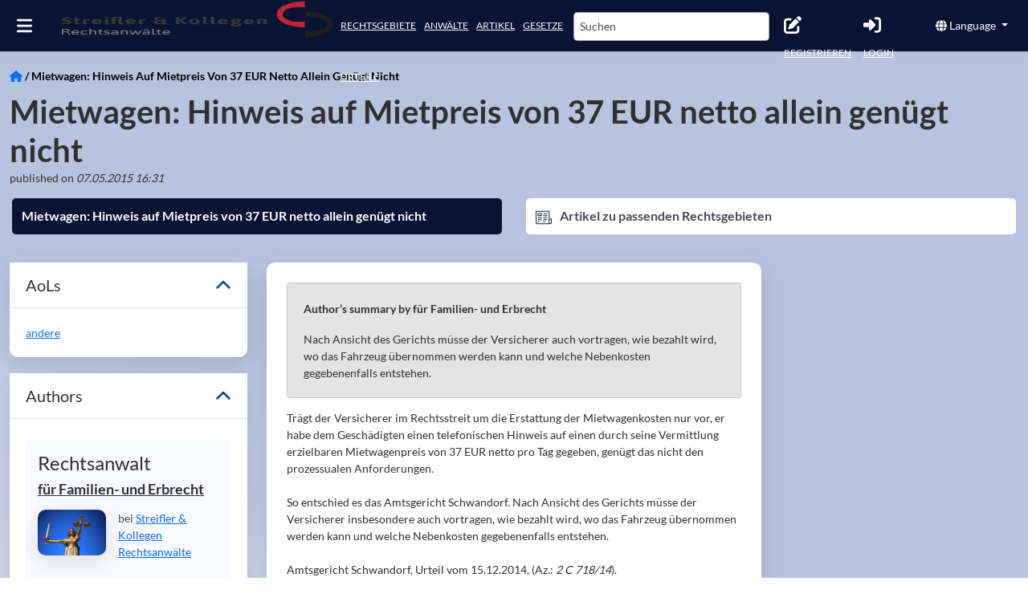

--- FILE ---
content_type: text/css; charset=UTF-8
request_url: https://www.streifler.de/styles-LZ4BLJ2B.css
body_size: 57085
content:
@charset "UTF-8";@font-face{font-family:Lato;font-style:normal;font-display:swap;font-weight:400;src:url(/assets/fonts/lato-latin-400-normal.woff2) format("woff2"),url(/assets/fonts/lato-latin-400-normal.woff) format("woff");unicode-range:U+0000-00FF,U+0131,U+0152-0153,U+02BB-02BC,U+02C6,U+02DA,U+02DC,U+2000-206F,U+2074,U+20AC,U+2122,U+2191,U+2193,U+2212,U+2215,U+FEFF,U+FFFD}@font-face{font-family:Lato;font-style:normal;font-display:swap;font-weight:700;src:url(/assets/fonts/lato-latin-700-normal.woff2) format("woff2"),url(/assets/fonts/lato-latin-700-normal.woff) format("woff");unicode-range:U+0000-00FF,U+0131,U+0152-0153,U+02BB-02BC,U+02C6,U+02DA,U+02DC,U+2000-206F,U+2074,U+20AC,U+2122,U+2191,U+2193,U+2212,U+2215,U+FEFF,U+FFFD}@font-face{font-family:Lato;font-style:normal;font-display:swap;font-weight:300;src:url(/assets/fonts/lato-latin-300-normal.woff2) format("woff2"),url(/assets/fonts/lato-latin-300-normal.woff) format("woff");unicode-range:U+0000-00FF,U+0131,U+0152-0153,U+02BB-02BC,U+02C6,U+02DA,U+02DC,U+2000-206F,U+2074,U+20AC,U+2122,U+2191,U+2193,U+2212,U+2215,U+FEFF,U+FFFD}h1,.h1{font-family:Lato,sans-serif;font-size:35px;margin-top:0;margin-bottom:20px;font-stretch:condensed;font-weight:300;color:#000}h2,.h2{font-family:Lato,sans-serif;font-size:25px;font-stretch:condensed;font-weight:700;color:#000}h3,.h3{font-size:18px}h4,.h4{font-size:16px;text-transform:uppercase}h5,.h5{font-size:14px}h4,.h4,h5,.h5,h6,.h6{margin-top:10px;margin-bottom:10px}a{color:#004a99;outline:none;text-decoration:none;cursor:pointer}a:hover{color:#474756;text-decoration:none}p{line-height:1.7em}p a{display:inline-block}.hint{font-size:.8em;color:#4d4d4d;display:block}.hint.red{color:#ff3353}.hint-color{color:#4d4d4d}.error,.asterisk{color:red}.success{color:#00b300}.text-decoration-undeline{text-decoration:underline}.font-weight-bold{font-weight:700}.text-right{text-align:right!important}:root,[data-bs-theme=light]{--bs-blue:#0d6efd;--bs-indigo:#6610f2;--bs-purple:#6f42c1;--bs-pink:#d63384;--bs-red:#dc3545;--bs-orange:#fd7e14;--bs-yellow:#ffc107;--bs-green:#198754;--bs-teal:#20c997;--bs-cyan:#0dcaf0;--bs-black:#000;--bs-white:#fff;--bs-gray:#6c757d;--bs-gray-dark:#343a40;--bs-gray-100:#f8f9fa;--bs-gray-200:#e9ecef;--bs-gray-300:#dee2e6;--bs-gray-400:#ced4da;--bs-gray-500:#adb5bd;--bs-gray-600:#6c757d;--bs-gray-700:#495057;--bs-gray-800:#343a40;--bs-gray-900:#212529;--bs-primary:#0d6efd;--bs-secondary:#6c757d;--bs-success:#198754;--bs-info:#0dcaf0;--bs-warning:#ffc107;--bs-danger:#dc3545;--bs-light:#f8f9fa;--bs-dark:#212529;--bs-primary-rgb:13,110,253;--bs-secondary-rgb:108,117,125;--bs-success-rgb:25,135,84;--bs-info-rgb:13,202,240;--bs-warning-rgb:255,193,7;--bs-danger-rgb:220,53,69;--bs-light-rgb:248,249,250;--bs-dark-rgb:33,37,41;--bs-primary-text-emphasis:#052c65;--bs-secondary-text-emphasis:#2b2f32;--bs-success-text-emphasis:#0a3622;--bs-info-text-emphasis:#055160;--bs-warning-text-emphasis:#664d03;--bs-danger-text-emphasis:#58151c;--bs-light-text-emphasis:#495057;--bs-dark-text-emphasis:#495057;--bs-primary-bg-subtle:#cfe2ff;--bs-secondary-bg-subtle:#e2e3e5;--bs-success-bg-subtle:#d1e7dd;--bs-info-bg-subtle:#cff4fc;--bs-warning-bg-subtle:#fff3cd;--bs-danger-bg-subtle:#f8d7da;--bs-light-bg-subtle:#fcfcfd;--bs-dark-bg-subtle:#ced4da;--bs-primary-border-subtle:#9ec5fe;--bs-secondary-border-subtle:#c4c8cb;--bs-success-border-subtle:#a3cfbb;--bs-info-border-subtle:#9eeaf9;--bs-warning-border-subtle:#ffe69c;--bs-danger-border-subtle:#f1aeb5;--bs-light-border-subtle:#e9ecef;--bs-dark-border-subtle:#adb5bd;--bs-white-rgb:255,255,255;--bs-black-rgb:0,0,0;--bs-font-sans-serif:system-ui,-apple-system,"Segoe UI",Roboto,"Helvetica Neue","Noto Sans","Liberation Sans",Arial,sans-serif,"Apple Color Emoji","Segoe UI Emoji","Segoe UI Symbol","Noto Color Emoji";--bs-font-monospace:SFMono-Regular,Menlo,Monaco,Consolas,"Liberation Mono","Courier New",monospace;--bs-gradient:linear-gradient(180deg, rgba(255, 255, 255, .15), rgba(255, 255, 255, 0));--bs-body-font-family:var(--bs-font-sans-serif);--bs-body-font-size:1rem;--bs-body-font-weight:400;--bs-body-line-height:1.5;--bs-body-color:#212529;--bs-body-color-rgb:33,37,41;--bs-body-bg:#fff;--bs-body-bg-rgb:255,255,255;--bs-emphasis-color:#000;--bs-emphasis-color-rgb:0,0,0;--bs-secondary-color:rgba(33, 37, 41, .75);--bs-secondary-color-rgb:33,37,41;--bs-secondary-bg:#e9ecef;--bs-secondary-bg-rgb:233,236,239;--bs-tertiary-color:rgba(33, 37, 41, .5);--bs-tertiary-color-rgb:33,37,41;--bs-tertiary-bg:#f8f9fa;--bs-tertiary-bg-rgb:248,249,250;--bs-heading-color:inherit;--bs-link-color:#0d6efd;--bs-link-color-rgb:13,110,253;--bs-link-decoration:underline;--bs-link-hover-color:#0a58ca;--bs-link-hover-color-rgb:10,88,202;--bs-code-color:#d63384;--bs-highlight-color:#212529;--bs-highlight-bg:#fff3cd;--bs-border-width:1px;--bs-border-style:solid;--bs-border-color:#dee2e6;--bs-border-color-translucent:rgba(0, 0, 0, .175);--bs-border-radius:.375rem;--bs-border-radius-sm:.25rem;--bs-border-radius-lg:.5rem;--bs-border-radius-xl:1rem;--bs-border-radius-xxl:2rem;--bs-border-radius-2xl:var(--bs-border-radius-xxl);--bs-border-radius-pill:50rem;--bs-box-shadow:0 .5rem 1rem rgba(0, 0, 0, .15);--bs-box-shadow-sm:0 .125rem .25rem rgba(0, 0, 0, .075);--bs-box-shadow-lg:0 1rem 3rem rgba(0, 0, 0, .175);--bs-box-shadow-inset:inset 0 1px 2px rgba(0, 0, 0, .075);--bs-focus-ring-width:.25rem;--bs-focus-ring-opacity:.25;--bs-focus-ring-color:rgba(13, 110, 253, .25);--bs-form-valid-color:#198754;--bs-form-valid-border-color:#198754;--bs-form-invalid-color:#dc3545;--bs-form-invalid-border-color:#dc3545}[data-bs-theme=dark]{color-scheme:dark;--bs-body-color:#dee2e6;--bs-body-color-rgb:222,226,230;--bs-body-bg:#212529;--bs-body-bg-rgb:33,37,41;--bs-emphasis-color:#fff;--bs-emphasis-color-rgb:255,255,255;--bs-secondary-color:rgba(222, 226, 230, .75);--bs-secondary-color-rgb:222,226,230;--bs-secondary-bg:#343a40;--bs-secondary-bg-rgb:52,58,64;--bs-tertiary-color:rgba(222, 226, 230, .5);--bs-tertiary-color-rgb:222,226,230;--bs-tertiary-bg:#2b3035;--bs-tertiary-bg-rgb:43,48,53;--bs-primary-text-emphasis:#6ea8fe;--bs-secondary-text-emphasis:#a7acb1;--bs-success-text-emphasis:#75b798;--bs-info-text-emphasis:#6edff6;--bs-warning-text-emphasis:#ffda6a;--bs-danger-text-emphasis:#ea868f;--bs-light-text-emphasis:#f8f9fa;--bs-dark-text-emphasis:#dee2e6;--bs-primary-bg-subtle:#031633;--bs-secondary-bg-subtle:#161719;--bs-success-bg-subtle:#051b11;--bs-info-bg-subtle:#032830;--bs-warning-bg-subtle:#332701;--bs-danger-bg-subtle:#2c0b0e;--bs-light-bg-subtle:#343a40;--bs-dark-bg-subtle:#1a1d20;--bs-primary-border-subtle:#084298;--bs-secondary-border-subtle:#41464b;--bs-success-border-subtle:#0f5132;--bs-info-border-subtle:#087990;--bs-warning-border-subtle:#997404;--bs-danger-border-subtle:#842029;--bs-light-border-subtle:#495057;--bs-dark-border-subtle:#343a40;--bs-heading-color:inherit;--bs-link-color:#6ea8fe;--bs-link-hover-color:#8bb9fe;--bs-link-color-rgb:110,168,254;--bs-link-hover-color-rgb:139,185,254;--bs-code-color:#e685b5;--bs-highlight-color:#dee2e6;--bs-highlight-bg:#664d03;--bs-border-color:#495057;--bs-border-color-translucent:rgba(255, 255, 255, .15);--bs-form-valid-color:#75b798;--bs-form-valid-border-color:#75b798;--bs-form-invalid-color:#ea868f;--bs-form-invalid-border-color:#ea868f}*,:after,:before{box-sizing:border-box}@media (prefers-reduced-motion:no-preference){:root{scroll-behavior:smooth}}body{margin:0;font-family:var(--bs-body-font-family);font-size:var(--bs-body-font-size);font-weight:var(--bs-body-font-weight);line-height:var(--bs-body-line-height);color:var(--bs-body-color);text-align:var(--bs-body-text-align);background-color:var(--bs-body-bg);-webkit-text-size-adjust:100%;-webkit-tap-highlight-color:transparent}hr{margin:1rem 0;color:inherit;border:0;border-top:var(--bs-border-width) solid;opacity:.25}.h1,.h2,.h3,.h4,.h5,.h6,h1,h2,h3,h4,h5,h6{margin-top:0;margin-bottom:.5rem;font-weight:500;line-height:1.2;color:var(--bs-heading-color)}.h1,h1{font-size:calc(1.375rem + 1.5vw)}@media (min-width:1200px){.h1,h1{font-size:2.5rem}}.h2,h2{font-size:calc(1.325rem + .9vw)}@media (min-width:1200px){.h2,h2{font-size:2rem}}.h3,h3{font-size:calc(1.3rem + .6vw)}@media (min-width:1200px){.h3,h3{font-size:1.75rem}}.h4,h4{font-size:calc(1.275rem + .3vw)}@media (min-width:1200px){.h4,h4{font-size:1.5rem}}.h5,h5{font-size:1.25rem}.h6,h6{font-size:1rem}p{margin-top:0;margin-bottom:1rem}abbr[title]{-webkit-text-decoration:underline dotted;text-decoration:underline dotted;cursor:help;-webkit-text-decoration-skip-ink:none;text-decoration-skip-ink:none}address{margin-bottom:1rem;font-style:normal;line-height:inherit}ol,ul{padding-left:2rem}dl,ol,ul{margin-top:0;margin-bottom:1rem}ol ol,ol ul,ul ol,ul ul{margin-bottom:0}dt{font-weight:700}dd{margin-bottom:.5rem;margin-left:0}blockquote{margin:0 0 1rem}b,strong{font-weight:bolder}.small,small{font-size:.875em}.mark,mark{padding:.1875em;color:var(--bs-highlight-color);background-color:var(--bs-highlight-bg)}sub,sup{position:relative;font-size:.75em;line-height:0;vertical-align:baseline}sub{bottom:-.25em}sup{top:-.5em}a{color:rgba(var(--bs-link-color-rgb),var(--bs-link-opacity,1));text-decoration:underline}a:hover{--bs-link-color-rgb:var(--bs-link-hover-color-rgb)}a:not([href]):not([class]),a:not([href]):not([class]):hover{color:inherit;text-decoration:none}code,kbd,pre,samp{font-family:var(--bs-font-monospace);font-size:1em}pre{display:block;margin-top:0;margin-bottom:1rem;overflow:auto;font-size:.875em}pre code{font-size:inherit;color:inherit;word-break:normal}code{font-size:.875em;color:var(--bs-code-color);word-wrap:break-word}a>code{color:inherit}kbd{padding:.1875rem .375rem;font-size:.875em;color:var(--bs-body-bg);background-color:var(--bs-body-color);border-radius:.25rem}kbd kbd{padding:0;font-size:1em}figure{margin:0 0 1rem}img,svg{vertical-align:middle}table{caption-side:bottom;border-collapse:collapse}caption{padding-top:.5rem;padding-bottom:.5rem;color:var(--bs-secondary-color);text-align:left}th{text-align:inherit;text-align:-webkit-match-parent}tbody,td,tfoot,th,thead,tr{border-color:inherit;border-style:solid;border-width:0}label{display:inline-block}button{border-radius:0}button:focus:not(:focus-visible){outline:0}button,input,optgroup,select,textarea{margin:0;font-family:inherit;font-size:inherit;line-height:inherit}button,select{text-transform:none}[role=button]{cursor:pointer}select{word-wrap:normal}select:disabled{opacity:1}[list]:not([type=date]):not([type=datetime-local]):not([type=month]):not([type=week]):not([type=time])::-webkit-calendar-picker-indicator{display:none!important}[type=button],[type=reset],[type=submit],button{-webkit-appearance:button}[type=button]:not(:disabled),[type=reset]:not(:disabled),[type=submit]:not(:disabled),button:not(:disabled){cursor:pointer}::-moz-focus-inner{padding:0;border-style:none}textarea{resize:vertical}fieldset{min-width:0;padding:0;margin:0;border:0}legend{float:left;width:100%;padding:0;margin-bottom:.5rem;line-height:inherit;font-size:calc(1.275rem + .3vw)}@media (min-width:1200px){legend{font-size:1.5rem}}legend+*{clear:left}::-webkit-datetime-edit-day-field,::-webkit-datetime-edit-fields-wrapper,::-webkit-datetime-edit-hour-field,::-webkit-datetime-edit-minute,::-webkit-datetime-edit-month-field,::-webkit-datetime-edit-text,::-webkit-datetime-edit-year-field{padding:0}::-webkit-inner-spin-button{height:auto}[type=search]{-webkit-appearance:textfield;outline-offset:-2px}[type=search]::-webkit-search-cancel-button{cursor:pointer;filter:grayscale(1)}::-webkit-search-decoration{-webkit-appearance:none}::-webkit-color-swatch-wrapper{padding:0}::-webkit-file-upload-button{font:inherit;-webkit-appearance:button}::file-selector-button{font:inherit;-webkit-appearance:button}output{display:inline-block}iframe{border:0}summary{display:list-item;cursor:pointer}progress{vertical-align:baseline}[hidden]{display:none!important}.lead{font-size:1.25rem;font-weight:300}.display-1{font-weight:300;line-height:1.2;font-size:calc(1.625rem + 4.5vw)}@media (min-width:1200px){.display-1{font-size:5rem}}.display-2{font-weight:300;line-height:1.2;font-size:calc(1.575rem + 3.9vw)}@media (min-width:1200px){.display-2{font-size:4.5rem}}.display-3{font-weight:300;line-height:1.2;font-size:calc(1.525rem + 3.3vw)}@media (min-width:1200px){.display-3{font-size:4rem}}.display-4{font-weight:300;line-height:1.2;font-size:calc(1.475rem + 2.7vw)}@media (min-width:1200px){.display-4{font-size:3.5rem}}.display-5{font-weight:300;line-height:1.2;font-size:calc(1.425rem + 2.1vw)}@media (min-width:1200px){.display-5{font-size:3rem}}.display-6{font-weight:300;line-height:1.2;font-size:calc(1.375rem + 1.5vw)}@media (min-width:1200px){.display-6{font-size:2.5rem}}.list-unstyled,.list-inline{padding-left:0;list-style:none}.list-inline-item{display:inline-block}.list-inline-item:not(:last-child){margin-right:.5rem}.initialism{font-size:.875em;text-transform:uppercase}.blockquote{margin-bottom:1rem;font-size:1.25rem}.blockquote>:last-child{margin-bottom:0}.blockquote-footer{margin-top:-1rem;margin-bottom:1rem;font-size:.875em;color:#6c757d}.blockquote-footer:before{content:"\2014\a0"}.img-fluid{max-width:100%;height:auto}.img-thumbnail{padding:.25rem;background-color:var(--bs-body-bg);border:var(--bs-border-width) solid var(--bs-border-color);border-radius:var(--bs-border-radius);max-width:100%;height:auto}.figure{display:inline-block}.figure-img{margin-bottom:.5rem;line-height:1}.figure-caption{font-size:.875em;color:var(--bs-secondary-color)}.container,.container-fluid,.container-lg,.container-md,.container-sm,.container-xl,.container-xxl{--bs-gutter-x:1.5rem;--bs-gutter-y:0;width:100%;padding-right:calc(var(--bs-gutter-x) * .5);padding-left:calc(var(--bs-gutter-x) * .5);margin-right:auto;margin-left:auto}@media (min-width:576px){.container,.container-sm{max-width:540px}}@media (min-width:768px){.container,.container-md,.container-sm{max-width:720px}}@media (min-width:992px){.container,.container-lg,.container-md,.container-sm{max-width:960px}}@media (min-width:1200px){.container,.container-lg,.container-md,.container-sm,.container-xl{max-width:1140px}}@media (min-width:1400px){.container,.container-lg,.container-md,.container-sm,.container-xl,.container-xxl{max-width:1320px}}:root{--bs-breakpoint-xs:0;--bs-breakpoint-sm:576px;--bs-breakpoint-md:768px;--bs-breakpoint-lg:992px;--bs-breakpoint-xl:1200px;--bs-breakpoint-xxl:1400px}.row{--bs-gutter-x:1.5rem;--bs-gutter-y:0;display:flex;flex-wrap:wrap;margin-top:calc(-1 * var(--bs-gutter-y));margin-right:calc(-.5 * var(--bs-gutter-x));margin-left:calc(-.5 * var(--bs-gutter-x))}.row>*{flex-shrink:0;width:100%;max-width:100%;padding-right:calc(var(--bs-gutter-x) * .5);padding-left:calc(var(--bs-gutter-x) * .5);margin-top:var(--bs-gutter-y)}.col{flex:1 0 0}.row-cols-auto>*{flex:0 0 auto;width:auto}.row-cols-1>*{flex:0 0 auto;width:100%}.row-cols-2>*{flex:0 0 auto;width:50%}.row-cols-3>*{flex:0 0 auto;width:33.33333333%}.row-cols-4>*{flex:0 0 auto;width:25%}.row-cols-5>*{flex:0 0 auto;width:20%}.row-cols-6>*{flex:0 0 auto;width:16.66666667%}.col-auto{flex:0 0 auto;width:auto}.col-1{flex:0 0 auto;width:8.33333333%}.col-2{flex:0 0 auto;width:16.66666667%}.col-3{flex:0 0 auto;width:25%}.col-4{flex:0 0 auto;width:33.33333333%}.col-5{flex:0 0 auto;width:41.66666667%}.col-6{flex:0 0 auto;width:50%}.col-7{flex:0 0 auto;width:58.33333333%}.col-8{flex:0 0 auto;width:66.66666667%}.col-9{flex:0 0 auto;width:75%}.col-10{flex:0 0 auto;width:83.33333333%}.col-11{flex:0 0 auto;width:91.66666667%}.col-12{flex:0 0 auto;width:100%}.offset-1{margin-left:8.33333333%}.offset-2{margin-left:16.66666667%}.offset-3{margin-left:25%}.offset-4{margin-left:33.33333333%}.offset-5{margin-left:41.66666667%}.offset-6{margin-left:50%}.offset-7{margin-left:58.33333333%}.offset-8{margin-left:66.66666667%}.offset-9{margin-left:75%}.offset-10{margin-left:83.33333333%}.offset-11{margin-left:91.66666667%}.g-0,.gx-0{--bs-gutter-x:0}.g-0,.gy-0{--bs-gutter-y:0}.g-1,.gx-1{--bs-gutter-x:.25rem}.g-1,.gy-1{--bs-gutter-y:.25rem}.g-2,.gx-2{--bs-gutter-x:.5rem}.g-2,.gy-2{--bs-gutter-y:.5rem}.g-3,.gx-3{--bs-gutter-x:1rem}.g-3,.gy-3{--bs-gutter-y:1rem}.g-4,.gx-4{--bs-gutter-x:1.5rem}.g-4,.gy-4{--bs-gutter-y:1.5rem}.g-5,.gx-5{--bs-gutter-x:3rem}.g-5,.gy-5{--bs-gutter-y:3rem}@media (min-width:576px){.col-sm{flex:1 0 0}.row-cols-sm-auto>*{flex:0 0 auto;width:auto}.row-cols-sm-1>*{flex:0 0 auto;width:100%}.row-cols-sm-2>*{flex:0 0 auto;width:50%}.row-cols-sm-3>*{flex:0 0 auto;width:33.33333333%}.row-cols-sm-4>*{flex:0 0 auto;width:25%}.row-cols-sm-5>*{flex:0 0 auto;width:20%}.row-cols-sm-6>*{flex:0 0 auto;width:16.66666667%}.col-sm-auto{flex:0 0 auto;width:auto}.col-sm-1{flex:0 0 auto;width:8.33333333%}.col-sm-2{flex:0 0 auto;width:16.66666667%}.col-sm-3{flex:0 0 auto;width:25%}.col-sm-4{flex:0 0 auto;width:33.33333333%}.col-sm-5{flex:0 0 auto;width:41.66666667%}.col-sm-6{flex:0 0 auto;width:50%}.col-sm-7{flex:0 0 auto;width:58.33333333%}.col-sm-8{flex:0 0 auto;width:66.66666667%}.col-sm-9{flex:0 0 auto;width:75%}.col-sm-10{flex:0 0 auto;width:83.33333333%}.col-sm-11{flex:0 0 auto;width:91.66666667%}.col-sm-12{flex:0 0 auto;width:100%}.offset-sm-0{margin-left:0}.offset-sm-1{margin-left:8.33333333%}.offset-sm-2{margin-left:16.66666667%}.offset-sm-3{margin-left:25%}.offset-sm-4{margin-left:33.33333333%}.offset-sm-5{margin-left:41.66666667%}.offset-sm-6{margin-left:50%}.offset-sm-7{margin-left:58.33333333%}.offset-sm-8{margin-left:66.66666667%}.offset-sm-9{margin-left:75%}.offset-sm-10{margin-left:83.33333333%}.offset-sm-11{margin-left:91.66666667%}.g-sm-0,.gx-sm-0{--bs-gutter-x:0}.g-sm-0,.gy-sm-0{--bs-gutter-y:0}.g-sm-1,.gx-sm-1{--bs-gutter-x:.25rem}.g-sm-1,.gy-sm-1{--bs-gutter-y:.25rem}.g-sm-2,.gx-sm-2{--bs-gutter-x:.5rem}.g-sm-2,.gy-sm-2{--bs-gutter-y:.5rem}.g-sm-3,.gx-sm-3{--bs-gutter-x:1rem}.g-sm-3,.gy-sm-3{--bs-gutter-y:1rem}.g-sm-4,.gx-sm-4{--bs-gutter-x:1.5rem}.g-sm-4,.gy-sm-4{--bs-gutter-y:1.5rem}.g-sm-5,.gx-sm-5{--bs-gutter-x:3rem}.g-sm-5,.gy-sm-5{--bs-gutter-y:3rem}}@media (min-width:768px){.col-md{flex:1 0 0}.row-cols-md-auto>*{flex:0 0 auto;width:auto}.row-cols-md-1>*{flex:0 0 auto;width:100%}.row-cols-md-2>*{flex:0 0 auto;width:50%}.row-cols-md-3>*{flex:0 0 auto;width:33.33333333%}.row-cols-md-4>*{flex:0 0 auto;width:25%}.row-cols-md-5>*{flex:0 0 auto;width:20%}.row-cols-md-6>*{flex:0 0 auto;width:16.66666667%}.col-md-auto{flex:0 0 auto;width:auto}.col-md-1{flex:0 0 auto;width:8.33333333%}.col-md-2{flex:0 0 auto;width:16.66666667%}.col-md-3{flex:0 0 auto;width:25%}.col-md-4{flex:0 0 auto;width:33.33333333%}.col-md-5{flex:0 0 auto;width:41.66666667%}.col-md-6{flex:0 0 auto;width:50%}.col-md-7{flex:0 0 auto;width:58.33333333%}.col-md-8{flex:0 0 auto;width:66.66666667%}.col-md-9{flex:0 0 auto;width:75%}.col-md-10{flex:0 0 auto;width:83.33333333%}.col-md-11{flex:0 0 auto;width:91.66666667%}.col-md-12{flex:0 0 auto;width:100%}.offset-md-0{margin-left:0}.offset-md-1{margin-left:8.33333333%}.offset-md-2{margin-left:16.66666667%}.offset-md-3{margin-left:25%}.offset-md-4{margin-left:33.33333333%}.offset-md-5{margin-left:41.66666667%}.offset-md-6{margin-left:50%}.offset-md-7{margin-left:58.33333333%}.offset-md-8{margin-left:66.66666667%}.offset-md-9{margin-left:75%}.offset-md-10{margin-left:83.33333333%}.offset-md-11{margin-left:91.66666667%}.g-md-0,.gx-md-0{--bs-gutter-x:0}.g-md-0,.gy-md-0{--bs-gutter-y:0}.g-md-1,.gx-md-1{--bs-gutter-x:.25rem}.g-md-1,.gy-md-1{--bs-gutter-y:.25rem}.g-md-2,.gx-md-2{--bs-gutter-x:.5rem}.g-md-2,.gy-md-2{--bs-gutter-y:.5rem}.g-md-3,.gx-md-3{--bs-gutter-x:1rem}.g-md-3,.gy-md-3{--bs-gutter-y:1rem}.g-md-4,.gx-md-4{--bs-gutter-x:1.5rem}.g-md-4,.gy-md-4{--bs-gutter-y:1.5rem}.g-md-5,.gx-md-5{--bs-gutter-x:3rem}.g-md-5,.gy-md-5{--bs-gutter-y:3rem}}@media (min-width:992px){.col-lg{flex:1 0 0}.row-cols-lg-auto>*{flex:0 0 auto;width:auto}.row-cols-lg-1>*{flex:0 0 auto;width:100%}.row-cols-lg-2>*{flex:0 0 auto;width:50%}.row-cols-lg-3>*{flex:0 0 auto;width:33.33333333%}.row-cols-lg-4>*{flex:0 0 auto;width:25%}.row-cols-lg-5>*{flex:0 0 auto;width:20%}.row-cols-lg-6>*{flex:0 0 auto;width:16.66666667%}.col-lg-auto{flex:0 0 auto;width:auto}.col-lg-1{flex:0 0 auto;width:8.33333333%}.col-lg-2{flex:0 0 auto;width:16.66666667%}.col-lg-3{flex:0 0 auto;width:25%}.col-lg-4{flex:0 0 auto;width:33.33333333%}.col-lg-5{flex:0 0 auto;width:41.66666667%}.col-lg-6{flex:0 0 auto;width:50%}.col-lg-7{flex:0 0 auto;width:58.33333333%}.col-lg-8{flex:0 0 auto;width:66.66666667%}.col-lg-9{flex:0 0 auto;width:75%}.col-lg-10{flex:0 0 auto;width:83.33333333%}.col-lg-11{flex:0 0 auto;width:91.66666667%}.col-lg-12{flex:0 0 auto;width:100%}.offset-lg-0{margin-left:0}.offset-lg-1{margin-left:8.33333333%}.offset-lg-2{margin-left:16.66666667%}.offset-lg-3{margin-left:25%}.offset-lg-4{margin-left:33.33333333%}.offset-lg-5{margin-left:41.66666667%}.offset-lg-6{margin-left:50%}.offset-lg-7{margin-left:58.33333333%}.offset-lg-8{margin-left:66.66666667%}.offset-lg-9{margin-left:75%}.offset-lg-10{margin-left:83.33333333%}.offset-lg-11{margin-left:91.66666667%}.g-lg-0,.gx-lg-0{--bs-gutter-x:0}.g-lg-0,.gy-lg-0{--bs-gutter-y:0}.g-lg-1,.gx-lg-1{--bs-gutter-x:.25rem}.g-lg-1,.gy-lg-1{--bs-gutter-y:.25rem}.g-lg-2,.gx-lg-2{--bs-gutter-x:.5rem}.g-lg-2,.gy-lg-2{--bs-gutter-y:.5rem}.g-lg-3,.gx-lg-3{--bs-gutter-x:1rem}.g-lg-3,.gy-lg-3{--bs-gutter-y:1rem}.g-lg-4,.gx-lg-4{--bs-gutter-x:1.5rem}.g-lg-4,.gy-lg-4{--bs-gutter-y:1.5rem}.g-lg-5,.gx-lg-5{--bs-gutter-x:3rem}.g-lg-5,.gy-lg-5{--bs-gutter-y:3rem}}@media (min-width:1200px){.col-xl{flex:1 0 0}.row-cols-xl-auto>*{flex:0 0 auto;width:auto}.row-cols-xl-1>*{flex:0 0 auto;width:100%}.row-cols-xl-2>*{flex:0 0 auto;width:50%}.row-cols-xl-3>*{flex:0 0 auto;width:33.33333333%}.row-cols-xl-4>*{flex:0 0 auto;width:25%}.row-cols-xl-5>*{flex:0 0 auto;width:20%}.row-cols-xl-6>*{flex:0 0 auto;width:16.66666667%}.col-xl-auto{flex:0 0 auto;width:auto}.col-xl-1{flex:0 0 auto;width:8.33333333%}.col-xl-2{flex:0 0 auto;width:16.66666667%}.col-xl-3{flex:0 0 auto;width:25%}.col-xl-4{flex:0 0 auto;width:33.33333333%}.col-xl-5{flex:0 0 auto;width:41.66666667%}.col-xl-6{flex:0 0 auto;width:50%}.col-xl-7{flex:0 0 auto;width:58.33333333%}.col-xl-8{flex:0 0 auto;width:66.66666667%}.col-xl-9{flex:0 0 auto;width:75%}.col-xl-10{flex:0 0 auto;width:83.33333333%}.col-xl-11{flex:0 0 auto;width:91.66666667%}.col-xl-12{flex:0 0 auto;width:100%}.offset-xl-0{margin-left:0}.offset-xl-1{margin-left:8.33333333%}.offset-xl-2{margin-left:16.66666667%}.offset-xl-3{margin-left:25%}.offset-xl-4{margin-left:33.33333333%}.offset-xl-5{margin-left:41.66666667%}.offset-xl-6{margin-left:50%}.offset-xl-7{margin-left:58.33333333%}.offset-xl-8{margin-left:66.66666667%}.offset-xl-9{margin-left:75%}.offset-xl-10{margin-left:83.33333333%}.offset-xl-11{margin-left:91.66666667%}.g-xl-0,.gx-xl-0{--bs-gutter-x:0}.g-xl-0,.gy-xl-0{--bs-gutter-y:0}.g-xl-1,.gx-xl-1{--bs-gutter-x:.25rem}.g-xl-1,.gy-xl-1{--bs-gutter-y:.25rem}.g-xl-2,.gx-xl-2{--bs-gutter-x:.5rem}.g-xl-2,.gy-xl-2{--bs-gutter-y:.5rem}.g-xl-3,.gx-xl-3{--bs-gutter-x:1rem}.g-xl-3,.gy-xl-3{--bs-gutter-y:1rem}.g-xl-4,.gx-xl-4{--bs-gutter-x:1.5rem}.g-xl-4,.gy-xl-4{--bs-gutter-y:1.5rem}.g-xl-5,.gx-xl-5{--bs-gutter-x:3rem}.g-xl-5,.gy-xl-5{--bs-gutter-y:3rem}}@media (min-width:1400px){.col-xxl{flex:1 0 0}.row-cols-xxl-auto>*{flex:0 0 auto;width:auto}.row-cols-xxl-1>*{flex:0 0 auto;width:100%}.row-cols-xxl-2>*{flex:0 0 auto;width:50%}.row-cols-xxl-3>*{flex:0 0 auto;width:33.33333333%}.row-cols-xxl-4>*{flex:0 0 auto;width:25%}.row-cols-xxl-5>*{flex:0 0 auto;width:20%}.row-cols-xxl-6>*{flex:0 0 auto;width:16.66666667%}.col-xxl-auto{flex:0 0 auto;width:auto}.col-xxl-1{flex:0 0 auto;width:8.33333333%}.col-xxl-2{flex:0 0 auto;width:16.66666667%}.col-xxl-3{flex:0 0 auto;width:25%}.col-xxl-4{flex:0 0 auto;width:33.33333333%}.col-xxl-5{flex:0 0 auto;width:41.66666667%}.col-xxl-6{flex:0 0 auto;width:50%}.col-xxl-7{flex:0 0 auto;width:58.33333333%}.col-xxl-8{flex:0 0 auto;width:66.66666667%}.col-xxl-9{flex:0 0 auto;width:75%}.col-xxl-10{flex:0 0 auto;width:83.33333333%}.col-xxl-11{flex:0 0 auto;width:91.66666667%}.col-xxl-12{flex:0 0 auto;width:100%}.offset-xxl-0{margin-left:0}.offset-xxl-1{margin-left:8.33333333%}.offset-xxl-2{margin-left:16.66666667%}.offset-xxl-3{margin-left:25%}.offset-xxl-4{margin-left:33.33333333%}.offset-xxl-5{margin-left:41.66666667%}.offset-xxl-6{margin-left:50%}.offset-xxl-7{margin-left:58.33333333%}.offset-xxl-8{margin-left:66.66666667%}.offset-xxl-9{margin-left:75%}.offset-xxl-10{margin-left:83.33333333%}.offset-xxl-11{margin-left:91.66666667%}.g-xxl-0,.gx-xxl-0{--bs-gutter-x:0}.g-xxl-0,.gy-xxl-0{--bs-gutter-y:0}.g-xxl-1,.gx-xxl-1{--bs-gutter-x:.25rem}.g-xxl-1,.gy-xxl-1{--bs-gutter-y:.25rem}.g-xxl-2,.gx-xxl-2{--bs-gutter-x:.5rem}.g-xxl-2,.gy-xxl-2{--bs-gutter-y:.5rem}.g-xxl-3,.gx-xxl-3{--bs-gutter-x:1rem}.g-xxl-3,.gy-xxl-3{--bs-gutter-y:1rem}.g-xxl-4,.gx-xxl-4{--bs-gutter-x:1.5rem}.g-xxl-4,.gy-xxl-4{--bs-gutter-y:1.5rem}.g-xxl-5,.gx-xxl-5{--bs-gutter-x:3rem}.g-xxl-5,.gy-xxl-5{--bs-gutter-y:3rem}}.table{--bs-table-color-type:initial;--bs-table-bg-type:initial;--bs-table-color-state:initial;--bs-table-bg-state:initial;--bs-table-color:var(--bs-emphasis-color);--bs-table-bg:var(--bs-body-bg);--bs-table-border-color:var(--bs-border-color);--bs-table-accent-bg:transparent;--bs-table-striped-color:var(--bs-emphasis-color);--bs-table-striped-bg:rgba(var(--bs-emphasis-color-rgb), .05);--bs-table-active-color:var(--bs-emphasis-color);--bs-table-active-bg:rgba(var(--bs-emphasis-color-rgb), .1);--bs-table-hover-color:var(--bs-emphasis-color);--bs-table-hover-bg:rgba(var(--bs-emphasis-color-rgb), .075);width:100%;margin-bottom:1rem;vertical-align:top;border-color:var(--bs-table-border-color)}.table>:not(caption)>*>*{padding:.5rem;color:var(--bs-table-color-state,var(--bs-table-color-type,var(--bs-table-color)));background-color:var(--bs-table-bg);border-bottom-width:var(--bs-border-width);box-shadow:inset 0 0 0 9999px var(--bs-table-bg-state,var(--bs-table-bg-type,var(--bs-table-accent-bg)))}.table>tbody{vertical-align:inherit}.table>thead{vertical-align:bottom}.table-group-divider{border-top:calc(var(--bs-border-width) * 2) solid currentcolor}.caption-top{caption-side:top}.table-sm>:not(caption)>*>*{padding:.25rem}.table-bordered>:not(caption)>*{border-width:var(--bs-border-width) 0}.table-bordered>:not(caption)>*>*{border-width:0 var(--bs-border-width)}.table-borderless>:not(caption)>*>*{border-bottom-width:0}.table-borderless>:not(:first-child){border-top-width:0}.table-striped>tbody>tr:nth-of-type(odd)>*{--bs-table-color-type:var(--bs-table-striped-color);--bs-table-bg-type:var(--bs-table-striped-bg)}.table-striped-columns>:not(caption)>tr>:nth-child(2n){--bs-table-color-type:var(--bs-table-striped-color);--bs-table-bg-type:var(--bs-table-striped-bg)}.table-active{--bs-table-color-state:var(--bs-table-active-color);--bs-table-bg-state:var(--bs-table-active-bg)}.table-hover>tbody>tr:hover>*{--bs-table-color-state:var(--bs-table-hover-color);--bs-table-bg-state:var(--bs-table-hover-bg)}.table-primary{--bs-table-color:#000;--bs-table-bg:#cfe2ff;--bs-table-border-color:#a6b5cc;--bs-table-striped-bg:#c5d7f2;--bs-table-striped-color:#000;--bs-table-active-bg:#bacbe6;--bs-table-active-color:#000;--bs-table-hover-bg:#bfd1ec;--bs-table-hover-color:#000;color:var(--bs-table-color);border-color:var(--bs-table-border-color)}.table-secondary{--bs-table-color:#000;--bs-table-bg:#e2e3e5;--bs-table-border-color:#b5b6b7;--bs-table-striped-bg:#d7d8da;--bs-table-striped-color:#000;--bs-table-active-bg:#cbccce;--bs-table-active-color:#000;--bs-table-hover-bg:#d1d2d4;--bs-table-hover-color:#000;color:var(--bs-table-color);border-color:var(--bs-table-border-color)}.table-success{--bs-table-color:#000;--bs-table-bg:#d1e7dd;--bs-table-border-color:#a7b9b1;--bs-table-striped-bg:#c7dbd2;--bs-table-striped-color:#000;--bs-table-active-bg:#bcd0c7;--bs-table-active-color:#000;--bs-table-hover-bg:#c1d6cc;--bs-table-hover-color:#000;color:var(--bs-table-color);border-color:var(--bs-table-border-color)}.table-info{--bs-table-color:#000;--bs-table-bg:#cff4fc;--bs-table-border-color:#a6c3ca;--bs-table-striped-bg:#c5e8ef;--bs-table-striped-color:#000;--bs-table-active-bg:#badce3;--bs-table-active-color:#000;--bs-table-hover-bg:#bfe2e9;--bs-table-hover-color:#000;color:var(--bs-table-color);border-color:var(--bs-table-border-color)}.table-warning{--bs-table-color:#000;--bs-table-bg:#fff3cd;--bs-table-border-color:#ccc2a4;--bs-table-striped-bg:#f2e7c3;--bs-table-striped-color:#000;--bs-table-active-bg:#e6dbb9;--bs-table-active-color:#000;--bs-table-hover-bg:#ece1be;--bs-table-hover-color:#000;color:var(--bs-table-color);border-color:var(--bs-table-border-color)}.table-danger{--bs-table-color:#000;--bs-table-bg:#f8d7da;--bs-table-border-color:#c6acae;--bs-table-striped-bg:#eccccf;--bs-table-striped-color:#000;--bs-table-active-bg:#dfc2c4;--bs-table-active-color:#000;--bs-table-hover-bg:#e5c7ca;--bs-table-hover-color:#000;color:var(--bs-table-color);border-color:var(--bs-table-border-color)}.table-light{--bs-table-color:#000;--bs-table-bg:#f8f9fa;--bs-table-border-color:#c6c7c8;--bs-table-striped-bg:#ecedee;--bs-table-striped-color:#000;--bs-table-active-bg:#dfe0e1;--bs-table-active-color:#000;--bs-table-hover-bg:#e5e6e7;--bs-table-hover-color:#000;color:var(--bs-table-color);border-color:var(--bs-table-border-color)}.table-dark{--bs-table-color:#fff;--bs-table-bg:#212529;--bs-table-border-color:#4d5154;--bs-table-striped-bg:#2c3034;--bs-table-striped-color:#fff;--bs-table-active-bg:#373b3e;--bs-table-active-color:#fff;--bs-table-hover-bg:#323539;--bs-table-hover-color:#fff;color:var(--bs-table-color);border-color:var(--bs-table-border-color)}.table-responsive{overflow-x:auto;-webkit-overflow-scrolling:touch}@media (max-width:575.98px){.table-responsive-sm{overflow-x:auto;-webkit-overflow-scrolling:touch}}@media (max-width:767.98px){.table-responsive-md{overflow-x:auto;-webkit-overflow-scrolling:touch}}@media (max-width:991.98px){.table-responsive-lg{overflow-x:auto;-webkit-overflow-scrolling:touch}}@media (max-width:1199.98px){.table-responsive-xl{overflow-x:auto;-webkit-overflow-scrolling:touch}}@media (max-width:1399.98px){.table-responsive-xxl{overflow-x:auto;-webkit-overflow-scrolling:touch}}.form-label{margin-bottom:.5rem}.col-form-label{padding-top:calc(.375rem + var(--bs-border-width));padding-bottom:calc(.375rem + var(--bs-border-width));margin-bottom:0;font-size:inherit;line-height:1.5}.col-form-label-lg{padding-top:calc(.5rem + var(--bs-border-width));padding-bottom:calc(.5rem + var(--bs-border-width));font-size:1.25rem}.col-form-label-sm{padding-top:calc(.25rem + var(--bs-border-width));padding-bottom:calc(.25rem + var(--bs-border-width));font-size:.875rem}.form-text{margin-top:.25rem;font-size:.875em;color:var(--bs-secondary-color)}.form-control{display:block;width:100%;padding:.375rem .75rem;font-size:1rem;font-weight:400;line-height:1.5;color:var(--bs-body-color);-webkit-appearance:none;-moz-appearance:none;appearance:none;background-color:var(--bs-body-bg);background-clip:padding-box;border:var(--bs-border-width) solid var(--bs-border-color);border-radius:var(--bs-border-radius);transition:border-color .15s ease-in-out,box-shadow .15s ease-in-out}@media (prefers-reduced-motion:reduce){.form-control{transition:none}}.form-control[type=file]{overflow:hidden}.form-control[type=file]:not(:disabled):not([readonly]){cursor:pointer}.form-control:focus{color:var(--bs-body-color);background-color:var(--bs-body-bg);border-color:#86b7fe;outline:0;box-shadow:0 0 0 .25rem #0d6efd40}.form-control::-webkit-date-and-time-value{min-width:85px;height:1.5em;margin:0}.form-control::-webkit-datetime-edit{display:block;padding:0}.form-control::placeholder{color:var(--bs-secondary-color);opacity:1}.form-control:disabled{background-color:var(--bs-secondary-bg);opacity:1}.form-control::-webkit-file-upload-button{padding:.375rem .75rem;margin:-.375rem -.75rem;-webkit-margin-end:.75rem;margin-inline-end:.75rem;color:var(--bs-body-color);background-color:var(--bs-tertiary-bg);pointer-events:none;border-color:inherit;border-style:solid;border-width:0;border-inline-end-width:var(--bs-border-width);border-radius:0;-webkit-transition:color .15s ease-in-out,background-color .15s ease-in-out,border-color .15s ease-in-out,box-shadow .15s ease-in-out;transition:color .15s ease-in-out,background-color .15s ease-in-out,border-color .15s ease-in-out,box-shadow .15s ease-in-out}.form-control::file-selector-button{padding:.375rem .75rem;margin:-.375rem -.75rem;-webkit-margin-end:.75rem;margin-inline-end:.75rem;color:var(--bs-body-color);background-color:var(--bs-tertiary-bg);pointer-events:none;border-color:inherit;border-style:solid;border-width:0;border-inline-end-width:var(--bs-border-width);border-radius:0;transition:color .15s ease-in-out,background-color .15s ease-in-out,border-color .15s ease-in-out,box-shadow .15s ease-in-out}@media (prefers-reduced-motion:reduce){.form-control::-webkit-file-upload-button{-webkit-transition:none;transition:none}.form-control::file-selector-button{transition:none}}.form-control:hover:not(:disabled):not([readonly])::-webkit-file-upload-button{background-color:var(--bs-secondary-bg)}.form-control:hover:not(:disabled):not([readonly])::file-selector-button{background-color:var(--bs-secondary-bg)}.form-control-plaintext{display:block;width:100%;padding:.375rem 0;margin-bottom:0;line-height:1.5;color:var(--bs-body-color);background-color:transparent;border:solid transparent;border-width:var(--bs-border-width) 0}.form-control-plaintext:focus{outline:0}.form-control-plaintext.form-control-lg,.form-control-plaintext.form-control-sm{padding-right:0;padding-left:0}.form-control-sm{min-height:calc(1.5em + .5rem + calc(var(--bs-border-width) * 2));padding:.25rem .5rem;font-size:.875rem;border-radius:var(--bs-border-radius-sm)}.form-control-sm::-webkit-file-upload-button{padding:.25rem .5rem;margin:-.25rem -.5rem;-webkit-margin-end:.5rem;margin-inline-end:.5rem}.form-control-sm::file-selector-button{padding:.25rem .5rem;margin:-.25rem -.5rem;-webkit-margin-end:.5rem;margin-inline-end:.5rem}.form-control-lg{min-height:calc(1.5em + 1rem + calc(var(--bs-border-width) * 2));padding:.5rem 1rem;font-size:1.25rem;border-radius:var(--bs-border-radius-lg)}.form-control-lg::-webkit-file-upload-button{padding:.5rem 1rem;margin:-.5rem -1rem;-webkit-margin-end:1rem;margin-inline-end:1rem}.form-control-lg::file-selector-button{padding:.5rem 1rem;margin:-.5rem -1rem;-webkit-margin-end:1rem;margin-inline-end:1rem}textarea.form-control{min-height:calc(1.5em + .75rem + calc(var(--bs-border-width) * 2))}textarea.form-control-sm{min-height:calc(1.5em + .5rem + calc(var(--bs-border-width) * 2))}textarea.form-control-lg{min-height:calc(1.5em + 1rem + calc(var(--bs-border-width) * 2))}.form-control-color{width:3rem;height:calc(1.5em + .75rem + calc(var(--bs-border-width) * 2));padding:.375rem}.form-control-color:not(:disabled):not([readonly]){cursor:pointer}.form-control-color::-moz-color-swatch{border:0!important;border-radius:var(--bs-border-radius)}.form-control-color::-webkit-color-swatch{border:0!important;border-radius:var(--bs-border-radius)}.form-control-color.form-control-sm{height:calc(1.5em + .5rem + calc(var(--bs-border-width) * 2))}.form-control-color.form-control-lg{height:calc(1.5em + 1rem + calc(var(--bs-border-width) * 2))}.form-select{--bs-form-select-bg-img:url("data:image/svg+xml,%3csvg xmlns='http://www.w3.org/2000/svg' viewBox='0 0 16 16'%3e%3cpath fill='none' stroke='%23343a40' stroke-linecap='round' stroke-linejoin='round' stroke-width='2' d='m2 5 6 6 6-6'/%3e%3c/svg%3e");display:block;width:100%;padding:.375rem 2.25rem .375rem .75rem;font-size:1rem;font-weight:400;line-height:1.5;color:var(--bs-body-color);-webkit-appearance:none;-moz-appearance:none;appearance:none;background-color:var(--bs-body-bg);background-image:var(--bs-form-select-bg-img),var(--bs-form-select-bg-icon,none);background-repeat:no-repeat;background-position:right .75rem center;background-size:16px 12px;border:var(--bs-border-width) solid var(--bs-border-color);border-radius:var(--bs-border-radius);transition:border-color .15s ease-in-out,box-shadow .15s ease-in-out}@media (prefers-reduced-motion:reduce){.form-select{transition:none}}.form-select:focus{border-color:#86b7fe;outline:0;box-shadow:0 0 0 .25rem #0d6efd40}.form-select[multiple],.form-select[size]:not([size="1"]){padding-right:.75rem;background-image:none}.form-select:disabled{background-color:var(--bs-secondary-bg)}.form-select:-moz-focusring{color:transparent;text-shadow:0 0 0 var(--bs-body-color)}.form-select-sm{padding-top:.25rem;padding-bottom:.25rem;padding-left:.5rem;font-size:.875rem;border-radius:var(--bs-border-radius-sm)}.form-select-lg{padding-top:.5rem;padding-bottom:.5rem;padding-left:1rem;font-size:1.25rem;border-radius:var(--bs-border-radius-lg)}[data-bs-theme=dark] .form-select{--bs-form-select-bg-img:url("data:image/svg+xml,%3csvg xmlns='http://www.w3.org/2000/svg' viewBox='0 0 16 16'%3e%3cpath fill='none' stroke='%23dee2e6' stroke-linecap='round' stroke-linejoin='round' stroke-width='2' d='m2 5 6 6 6-6'/%3e%3c/svg%3e")}.form-check{display:block;min-height:1.5rem;padding-left:1.5em;margin-bottom:.125rem}.form-check .form-check-input{float:left;margin-left:-1.5em}.form-check-reverse{padding-right:1.5em;padding-left:0;text-align:right}.form-check-reverse .form-check-input{float:right;margin-right:-1.5em;margin-left:0}.form-check-input{--bs-form-check-bg:var(--bs-body-bg);flex-shrink:0;width:1em;height:1em;margin-top:.25em;vertical-align:top;-webkit-appearance:none;-moz-appearance:none;appearance:none;background-color:var(--bs-form-check-bg);background-image:var(--bs-form-check-bg-image);background-repeat:no-repeat;background-position:center;background-size:contain;border:var(--bs-border-width) solid var(--bs-border-color);-webkit-print-color-adjust:exact;color-adjust:exact;print-color-adjust:exact}.form-check-input[type=checkbox]{border-radius:.25em}.form-check-input[type=radio]{border-radius:50%}.form-check-input:active{filter:brightness(90%)}.form-check-input:focus{border-color:#86b7fe;outline:0;box-shadow:0 0 0 .25rem #0d6efd40}.form-check-input:checked{background-color:#0d6efd;border-color:#0d6efd}.form-check-input:checked[type=checkbox]{--bs-form-check-bg-image:url("data:image/svg+xml,%3csvg xmlns='http://www.w3.org/2000/svg' viewBox='0 0 20 20'%3e%3cpath fill='none' stroke='%23fff' stroke-linecap='round' stroke-linejoin='round' stroke-width='3' d='m6 10 3 3 6-6'/%3e%3c/svg%3e")}.form-check-input:checked[type=radio]{--bs-form-check-bg-image:url("data:image/svg+xml,%3csvg xmlns='http://www.w3.org/2000/svg' viewBox='-4 -4 8 8'%3e%3ccircle r='2' fill='%23fff'/%3e%3c/svg%3e")}.form-check-input[type=checkbox]:indeterminate{background-color:#0d6efd;border-color:#0d6efd;--bs-form-check-bg-image:url("data:image/svg+xml,%3csvg xmlns='http://www.w3.org/2000/svg' viewBox='0 0 20 20'%3e%3cpath fill='none' stroke='%23fff' stroke-linecap='round' stroke-linejoin='round' stroke-width='3' d='M6 10h8'/%3e%3c/svg%3e")}.form-check-input:disabled{pointer-events:none;filter:none;opacity:.5}.form-check-input:disabled~.form-check-label,.form-check-input[disabled]~.form-check-label{cursor:default;opacity:.5}.form-switch{padding-left:2.5em}.form-switch .form-check-input{--bs-form-switch-bg:url("data:image/svg+xml,%3csvg xmlns='http://www.w3.org/2000/svg' viewBox='-4 -4 8 8'%3e%3ccircle r='3' fill='rgba%280, 0, 0, 0.25%29'/%3e%3c/svg%3e");width:2em;margin-left:-2.5em;background-image:var(--bs-form-switch-bg);background-position:left center;border-radius:2em;transition:background-position .15s ease-in-out}@media (prefers-reduced-motion:reduce){.form-switch .form-check-input{transition:none}}.form-switch .form-check-input:focus{--bs-form-switch-bg:url("data:image/svg+xml,%3csvg xmlns='http://www.w3.org/2000/svg' viewBox='-4 -4 8 8'%3e%3ccircle r='3' fill='%2386b7fe'/%3e%3c/svg%3e")}.form-switch .form-check-input:checked{background-position:right center;--bs-form-switch-bg:url("data:image/svg+xml,%3csvg xmlns='http://www.w3.org/2000/svg' viewBox='-4 -4 8 8'%3e%3ccircle r='3' fill='%23fff'/%3e%3c/svg%3e")}.form-switch.form-check-reverse{padding-right:2.5em;padding-left:0}.form-switch.form-check-reverse .form-check-input{margin-right:-2.5em;margin-left:0}.form-check-inline{display:inline-block;margin-right:1rem}.btn-check{position:absolute;clip:rect(0,0,0,0);pointer-events:none}.btn-check:disabled+.btn,.btn-check[disabled]+.btn{pointer-events:none;filter:none;opacity:.65}[data-bs-theme=dark] .form-switch .form-check-input:not(:checked):not(:focus){--bs-form-switch-bg:url("data:image/svg+xml,%3csvg xmlns='http://www.w3.org/2000/svg' viewBox='-4 -4 8 8'%3e%3ccircle r='3' fill='rgba%28255, 255, 255, 0.25%29'/%3e%3c/svg%3e")}.form-range{width:100%;height:1.5rem;padding:0;-webkit-appearance:none;-moz-appearance:none;appearance:none;background-color:transparent}.form-range:focus{outline:0}.form-range:focus::-webkit-slider-thumb{box-shadow:0 0 0 1px #fff,0 0 0 .25rem #0d6efd40}.form-range:focus::-moz-range-thumb{box-shadow:0 0 0 1px #fff,0 0 0 .25rem #0d6efd40}.form-range::-moz-focus-outer{border:0}.form-range::-webkit-slider-thumb{width:1rem;height:1rem;margin-top:-.25rem;-webkit-appearance:none;appearance:none;background-color:#0d6efd;border:0;border-radius:1rem;-webkit-transition:background-color .15s ease-in-out,border-color .15s ease-in-out,box-shadow .15s ease-in-out;transition:background-color .15s ease-in-out,border-color .15s ease-in-out,box-shadow .15s ease-in-out}@media (prefers-reduced-motion:reduce){.form-range::-webkit-slider-thumb{-webkit-transition:none;transition:none}}.form-range::-webkit-slider-thumb:active{background-color:#b6d4fe}.form-range::-webkit-slider-runnable-track{width:100%;height:.5rem;color:transparent;cursor:pointer;background-color:var(--bs-secondary-bg);border-color:transparent;border-radius:1rem}.form-range::-moz-range-thumb{width:1rem;height:1rem;-moz-appearance:none;appearance:none;background-color:#0d6efd;border:0;border-radius:1rem;-moz-transition:background-color .15s ease-in-out,border-color .15s ease-in-out,box-shadow .15s ease-in-out;transition:background-color .15s ease-in-out,border-color .15s ease-in-out,box-shadow .15s ease-in-out}@media (prefers-reduced-motion:reduce){.form-range::-moz-range-thumb{-moz-transition:none;transition:none}}.form-range::-moz-range-thumb:active{background-color:#b6d4fe}.form-range::-moz-range-track{width:100%;height:.5rem;color:transparent;cursor:pointer;background-color:var(--bs-secondary-bg);border-color:transparent;border-radius:1rem}.form-range:disabled{pointer-events:none}.form-range:disabled::-webkit-slider-thumb{background-color:var(--bs-secondary-color)}.form-range:disabled::-moz-range-thumb{background-color:var(--bs-secondary-color)}.form-floating{position:relative}.form-floating>.form-control,.form-floating>.form-control-plaintext,.form-floating>.form-select{height:calc(3.5rem + calc(var(--bs-border-width) * 2));min-height:calc(3.5rem + calc(var(--bs-border-width) * 2));line-height:1.25}.form-floating>label{position:absolute;top:0;left:0;z-index:2;max-width:100%;height:100%;padding:1rem .75rem;overflow:hidden;color:rgba(var(--bs-body-color-rgb),.65);text-align:start;text-overflow:ellipsis;white-space:nowrap;pointer-events:none;border:var(--bs-border-width) solid transparent;transform-origin:0 0;transition:opacity .1s ease-in-out,transform .1s ease-in-out}@media (prefers-reduced-motion:reduce){.form-floating>label{transition:none}}.form-floating>.form-control,.form-floating>.form-control-plaintext{padding:1rem .75rem}.form-floating>.form-control-plaintext::placeholder,.form-floating>.form-control::placeholder{color:transparent}.form-floating>.form-control-plaintext:focus,.form-floating>.form-control-plaintext:not(:placeholder-shown),.form-floating>.form-control:focus,.form-floating>.form-control:not(:placeholder-shown){padding-top:1.625rem;padding-bottom:.625rem}.form-floating>.form-control-plaintext:-webkit-autofill,.form-floating>.form-control:-webkit-autofill{padding-top:1.625rem;padding-bottom:.625rem}.form-floating>.form-select{padding-top:1.625rem;padding-bottom:.625rem;padding-left:.75rem}.form-floating>.form-control-plaintext~label,.form-floating>.form-control:focus~label,.form-floating>.form-control:not(:placeholder-shown)~label,.form-floating>.form-select~label{transform:scale(.85) translateY(-.5rem) translate(.15rem)}.form-floating>.form-control:-webkit-autofill~label{transform:scale(.85) translateY(-.5rem) translate(.15rem)}.form-floating>textarea:focus~label:after,.form-floating>textarea:not(:placeholder-shown)~label:after{position:absolute;inset:1rem .375rem;z-index:-1;height:1.5em;content:"";background-color:var(--bs-body-bg);border-radius:var(--bs-border-radius)}.form-floating>textarea:disabled~label:after{background-color:var(--bs-secondary-bg)}.form-floating>.form-control-plaintext~label{border-width:var(--bs-border-width) 0}.form-floating>.form-control:disabled~label,.form-floating>:disabled~label{color:#6c757d}.input-group{position:relative;display:flex;flex-wrap:wrap;align-items:stretch;width:100%}.input-group>.form-control,.input-group>.form-floating,.input-group>.form-select{position:relative;flex:1 1 auto;width:1%;min-width:0}.input-group>.form-control:focus,.input-group>.form-floating:focus-within,.input-group>.form-select:focus{z-index:5}.input-group .btn{position:relative;z-index:2}.input-group .btn:focus{z-index:5}.input-group-text{display:flex;align-items:center;padding:.375rem .75rem;font-size:1rem;font-weight:400;line-height:1.5;color:var(--bs-body-color);text-align:center;white-space:nowrap;background-color:var(--bs-tertiary-bg);border:var(--bs-border-width) solid var(--bs-border-color);border-radius:var(--bs-border-radius)}.input-group-lg>.btn,.input-group-lg>.form-control,.input-group-lg>.form-select,.input-group-lg>.input-group-text{padding:.5rem 1rem;font-size:1.25rem;border-radius:var(--bs-border-radius-lg)}.input-group-sm>.btn,.input-group-sm>.form-control,.input-group-sm>.form-select,.input-group-sm>.input-group-text{padding:.25rem .5rem;font-size:.875rem;border-radius:var(--bs-border-radius-sm)}.input-group-lg>.form-select,.input-group-sm>.form-select{padding-right:3rem}.input-group:not(.has-validation)>.dropdown-toggle:nth-last-child(n+3),.input-group:not(.has-validation)>.form-floating:not(:last-child)>.form-control,.input-group:not(.has-validation)>.form-floating:not(:last-child)>.form-select,.input-group:not(.has-validation)>:not(:last-child):not(.dropdown-toggle):not(.dropdown-menu):not(.form-floating){border-top-right-radius:0;border-bottom-right-radius:0}.input-group.has-validation>.dropdown-toggle:nth-last-child(n+4),.input-group.has-validation>.form-floating:nth-last-child(n+3)>.form-control,.input-group.has-validation>.form-floating:nth-last-child(n+3)>.form-select,.input-group.has-validation>:nth-last-child(n+3):not(.dropdown-toggle):not(.dropdown-menu):not(.form-floating){border-top-right-radius:0;border-bottom-right-radius:0}.input-group>:not(:first-child):not(.dropdown-menu):not(.valid-tooltip):not(.valid-feedback):not(.invalid-tooltip):not(.invalid-feedback){margin-left:calc(-1 * var(--bs-border-width));border-top-left-radius:0;border-bottom-left-radius:0}.input-group>.form-floating:not(:first-child)>.form-control,.input-group>.form-floating:not(:first-child)>.form-select{border-top-left-radius:0;border-bottom-left-radius:0}.valid-feedback{display:none;width:100%;margin-top:.25rem;font-size:.875em;color:var(--bs-form-valid-color)}.valid-tooltip{position:absolute;top:100%;z-index:5;display:none;max-width:100%;padding:.25rem .5rem;margin-top:.1rem;font-size:.875rem;color:#fff;background-color:var(--bs-success);border-radius:var(--bs-border-radius)}.is-valid~.valid-feedback,.is-valid~.valid-tooltip,.was-validated :valid~.valid-feedback,.was-validated :valid~.valid-tooltip{display:block}.form-control.is-valid,.was-validated .form-control:valid{border-color:var(--bs-form-valid-border-color);padding-right:calc(1.5em + .75rem);background-image:url("data:image/svg+xml,%3csvg xmlns='http://www.w3.org/2000/svg' viewBox='0 0 8 8'%3e%3cpath fill='%23198754' d='M2.3 6.73.6 4.53c-.4-1.04.46-1.4 1.1-.8l1.1 1.4 3.4-3.8c.6-.63 1.6-.27 1.2.7l-4 4.6c-.43.5-.8.4-1.1.1'/%3e%3c/svg%3e");background-repeat:no-repeat;background-position:right calc(.375em + .1875rem) center;background-size:calc(.75em + .375rem) calc(.75em + .375rem)}.form-control.is-valid:focus,.was-validated .form-control:valid:focus{border-color:var(--bs-form-valid-border-color);box-shadow:0 0 0 .25rem rgba(var(--bs-success-rgb),.25)}.was-validated textarea.form-control:valid,textarea.form-control.is-valid{padding-right:calc(1.5em + .75rem);background-position:top calc(.375em + .1875rem) right calc(.375em + .1875rem)}.form-select.is-valid,.was-validated .form-select:valid{border-color:var(--bs-form-valid-border-color)}.form-select.is-valid:not([multiple]):not([size]),.form-select.is-valid:not([multiple])[size="1"],.was-validated .form-select:valid:not([multiple]):not([size]),.was-validated .form-select:valid:not([multiple])[size="1"]{--bs-form-select-bg-icon:url("data:image/svg+xml,%3csvg xmlns='http://www.w3.org/2000/svg' viewBox='0 0 8 8'%3e%3cpath fill='%23198754' d='M2.3 6.73.6 4.53c-.4-1.04.46-1.4 1.1-.8l1.1 1.4 3.4-3.8c.6-.63 1.6-.27 1.2.7l-4 4.6c-.43.5-.8.4-1.1.1'/%3e%3c/svg%3e");padding-right:4.125rem;background-position:right .75rem center,center right 2.25rem;background-size:16px 12px,calc(.75em + .375rem) calc(.75em + .375rem)}.form-select.is-valid:focus,.was-validated .form-select:valid:focus{border-color:var(--bs-form-valid-border-color);box-shadow:0 0 0 .25rem rgba(var(--bs-success-rgb),.25)}.form-control-color.is-valid,.was-validated .form-control-color:valid{width:calc(3.75rem + 1.5em)}.form-check-input.is-valid,.was-validated .form-check-input:valid{border-color:var(--bs-form-valid-border-color)}.form-check-input.is-valid:checked,.was-validated .form-check-input:valid:checked{background-color:var(--bs-form-valid-color)}.form-check-input.is-valid:focus,.was-validated .form-check-input:valid:focus{box-shadow:0 0 0 .25rem rgba(var(--bs-success-rgb),.25)}.form-check-input.is-valid~.form-check-label,.was-validated .form-check-input:valid~.form-check-label{color:var(--bs-form-valid-color)}.form-check-inline .form-check-input~.valid-feedback{margin-left:.5em}.input-group>.form-control:not(:focus).is-valid,.input-group>.form-floating:not(:focus-within).is-valid,.input-group>.form-select:not(:focus).is-valid,.was-validated .input-group>.form-control:not(:focus):valid,.was-validated .input-group>.form-floating:not(:focus-within):valid,.was-validated .input-group>.form-select:not(:focus):valid{z-index:3}.invalid-feedback{display:none;width:100%;margin-top:.25rem;font-size:.875em;color:var(--bs-form-invalid-color)}.invalid-tooltip{position:absolute;top:100%;z-index:5;display:none;max-width:100%;padding:.25rem .5rem;margin-top:.1rem;font-size:.875rem;color:#fff;background-color:var(--bs-danger);border-radius:var(--bs-border-radius)}.is-invalid~.invalid-feedback,.is-invalid~.invalid-tooltip,.was-validated :invalid~.invalid-feedback,.was-validated :invalid~.invalid-tooltip{display:block}.form-control.is-invalid,.was-validated .form-control:invalid{border-color:var(--bs-form-invalid-border-color);padding-right:calc(1.5em + .75rem);background-image:url("data:image/svg+xml,%3csvg xmlns='http://www.w3.org/2000/svg' viewBox='0 0 12 12' width='12' height='12' fill='none' stroke='%23dc3545'%3e%3ccircle cx='6' cy='6' r='4.5'/%3e%3cpath stroke-linejoin='round' d='M5.8 3.6h.4L6 6.5z'/%3e%3ccircle cx='6' cy='8.2' r='.6' fill='%23dc3545' stroke='none'/%3e%3c/svg%3e");background-repeat:no-repeat;background-position:right calc(.375em + .1875rem) center;background-size:calc(.75em + .375rem) calc(.75em + .375rem)}.form-control.is-invalid:focus,.was-validated .form-control:invalid:focus{border-color:var(--bs-form-invalid-border-color);box-shadow:0 0 0 .25rem rgba(var(--bs-danger-rgb),.25)}.was-validated textarea.form-control:invalid,textarea.form-control.is-invalid{padding-right:calc(1.5em + .75rem);background-position:top calc(.375em + .1875rem) right calc(.375em + .1875rem)}.form-select.is-invalid,.was-validated .form-select:invalid{border-color:var(--bs-form-invalid-border-color)}.form-select.is-invalid:not([multiple]):not([size]),.form-select.is-invalid:not([multiple])[size="1"],.was-validated .form-select:invalid:not([multiple]):not([size]),.was-validated .form-select:invalid:not([multiple])[size="1"]{--bs-form-select-bg-icon:url("data:image/svg+xml,%3csvg xmlns='http://www.w3.org/2000/svg' viewBox='0 0 12 12' width='12' height='12' fill='none' stroke='%23dc3545'%3e%3ccircle cx='6' cy='6' r='4.5'/%3e%3cpath stroke-linejoin='round' d='M5.8 3.6h.4L6 6.5z'/%3e%3ccircle cx='6' cy='8.2' r='.6' fill='%23dc3545' stroke='none'/%3e%3c/svg%3e");padding-right:4.125rem;background-position:right .75rem center,center right 2.25rem;background-size:16px 12px,calc(.75em + .375rem) calc(.75em + .375rem)}.form-select.is-invalid:focus,.was-validated .form-select:invalid:focus{border-color:var(--bs-form-invalid-border-color);box-shadow:0 0 0 .25rem rgba(var(--bs-danger-rgb),.25)}.form-control-color.is-invalid,.was-validated .form-control-color:invalid{width:calc(3.75rem + 1.5em)}.form-check-input.is-invalid,.was-validated .form-check-input:invalid{border-color:var(--bs-form-invalid-border-color)}.form-check-input.is-invalid:checked,.was-validated .form-check-input:invalid:checked{background-color:var(--bs-form-invalid-color)}.form-check-input.is-invalid:focus,.was-validated .form-check-input:invalid:focus{box-shadow:0 0 0 .25rem rgba(var(--bs-danger-rgb),.25)}.form-check-input.is-invalid~.form-check-label,.was-validated .form-check-input:invalid~.form-check-label{color:var(--bs-form-invalid-color)}.form-check-inline .form-check-input~.invalid-feedback{margin-left:.5em}.input-group>.form-control:not(:focus).is-invalid,.input-group>.form-floating:not(:focus-within).is-invalid,.input-group>.form-select:not(:focus).is-invalid,.was-validated .input-group>.form-control:not(:focus):invalid,.was-validated .input-group>.form-floating:not(:focus-within):invalid,.was-validated .input-group>.form-select:not(:focus):invalid{z-index:4}.btn{--bs-btn-padding-x:.75rem;--bs-btn-padding-y:.375rem;--bs-btn-font-family: ;--bs-btn-font-size:1rem;--bs-btn-font-weight:400;--bs-btn-line-height:1.5;--bs-btn-color:var(--bs-body-color);--bs-btn-bg:transparent;--bs-btn-border-width:var(--bs-border-width);--bs-btn-border-color:transparent;--bs-btn-border-radius:var(--bs-border-radius);--bs-btn-hover-border-color:transparent;--bs-btn-box-shadow:inset 0 1px 0 rgba(255, 255, 255, .15),0 1px 1px rgba(0, 0, 0, .075);--bs-btn-disabled-opacity:.65;--bs-btn-focus-box-shadow:0 0 0 .25rem rgba(var(--bs-btn-focus-shadow-rgb), .5);display:inline-block;padding:var(--bs-btn-padding-y) var(--bs-btn-padding-x);font-family:var(--bs-btn-font-family);font-size:var(--bs-btn-font-size);font-weight:var(--bs-btn-font-weight);line-height:var(--bs-btn-line-height);color:var(--bs-btn-color);text-align:center;text-decoration:none;vertical-align:middle;cursor:pointer;-webkit-user-select:none;-moz-user-select:none;user-select:none;border:var(--bs-btn-border-width) solid var(--bs-btn-border-color);border-radius:var(--bs-btn-border-radius);background-color:var(--bs-btn-bg);transition:color .15s ease-in-out,background-color .15s ease-in-out,border-color .15s ease-in-out,box-shadow .15s ease-in-out}@media (prefers-reduced-motion:reduce){.btn{transition:none}}.btn:hover{color:var(--bs-btn-hover-color);background-color:var(--bs-btn-hover-bg);border-color:var(--bs-btn-hover-border-color)}.btn-check+.btn:hover{color:var(--bs-btn-color);background-color:var(--bs-btn-bg);border-color:var(--bs-btn-border-color)}.btn:focus-visible{color:var(--bs-btn-hover-color);background-color:var(--bs-btn-hover-bg);border-color:var(--bs-btn-hover-border-color);outline:0;box-shadow:var(--bs-btn-focus-box-shadow)}.btn-check:focus-visible+.btn{border-color:var(--bs-btn-hover-border-color);outline:0;box-shadow:var(--bs-btn-focus-box-shadow)}.btn-check:checked+.btn,.btn.active,.btn.show,.btn:first-child:active,:not(.btn-check)+.btn:active{color:var(--bs-btn-active-color);background-color:var(--bs-btn-active-bg);border-color:var(--bs-btn-active-border-color)}.btn-check:checked+.btn:focus-visible,.btn.active:focus-visible,.btn.show:focus-visible,.btn:first-child:active:focus-visible,:not(.btn-check)+.btn:active:focus-visible{box-shadow:var(--bs-btn-focus-box-shadow)}.btn-check:checked:focus-visible+.btn{box-shadow:var(--bs-btn-focus-box-shadow)}.btn.disabled,.btn:disabled,fieldset:disabled .btn{color:var(--bs-btn-disabled-color);pointer-events:none;background-color:var(--bs-btn-disabled-bg);border-color:var(--bs-btn-disabled-border-color);opacity:var(--bs-btn-disabled-opacity)}.btn-primary{--bs-btn-color:#fff;--bs-btn-bg:#0d6efd;--bs-btn-border-color:#0d6efd;--bs-btn-hover-color:#fff;--bs-btn-hover-bg:#0b5ed7;--bs-btn-hover-border-color:#0a58ca;--bs-btn-focus-shadow-rgb:49,132,253;--bs-btn-active-color:#fff;--bs-btn-active-bg:#0a58ca;--bs-btn-active-border-color:#0a53be;--bs-btn-active-shadow:inset 0 3px 5px rgba(0, 0, 0, .125);--bs-btn-disabled-color:#fff;--bs-btn-disabled-bg:#0d6efd;--bs-btn-disabled-border-color:#0d6efd}.btn-secondary{--bs-btn-color:#fff;--bs-btn-bg:#6c757d;--bs-btn-border-color:#6c757d;--bs-btn-hover-color:#fff;--bs-btn-hover-bg:#5c636a;--bs-btn-hover-border-color:#565e64;--bs-btn-focus-shadow-rgb:130,138,145;--bs-btn-active-color:#fff;--bs-btn-active-bg:#565e64;--bs-btn-active-border-color:#51585e;--bs-btn-active-shadow:inset 0 3px 5px rgba(0, 0, 0, .125);--bs-btn-disabled-color:#fff;--bs-btn-disabled-bg:#6c757d;--bs-btn-disabled-border-color:#6c757d}.btn-success{--bs-btn-color:#fff;--bs-btn-bg:#198754;--bs-btn-border-color:#198754;--bs-btn-hover-color:#fff;--bs-btn-hover-bg:#157347;--bs-btn-hover-border-color:#146c43;--bs-btn-focus-shadow-rgb:60,153,110;--bs-btn-active-color:#fff;--bs-btn-active-bg:#146c43;--bs-btn-active-border-color:#13653f;--bs-btn-active-shadow:inset 0 3px 5px rgba(0, 0, 0, .125);--bs-btn-disabled-color:#fff;--bs-btn-disabled-bg:#198754;--bs-btn-disabled-border-color:#198754}.btn-info{--bs-btn-color:#000;--bs-btn-bg:#0dcaf0;--bs-btn-border-color:#0dcaf0;--bs-btn-hover-color:#000;--bs-btn-hover-bg:#31d2f2;--bs-btn-hover-border-color:#25cff2;--bs-btn-focus-shadow-rgb:11,172,204;--bs-btn-active-color:#000;--bs-btn-active-bg:#3dd5f3;--bs-btn-active-border-color:#25cff2;--bs-btn-active-shadow:inset 0 3px 5px rgba(0, 0, 0, .125);--bs-btn-disabled-color:#000;--bs-btn-disabled-bg:#0dcaf0;--bs-btn-disabled-border-color:#0dcaf0}.btn-warning{--bs-btn-color:#000;--bs-btn-bg:#ffc107;--bs-btn-border-color:#ffc107;--bs-btn-hover-color:#000;--bs-btn-hover-bg:#ffca2c;--bs-btn-hover-border-color:#ffc720;--bs-btn-focus-shadow-rgb:217,164,6;--bs-btn-active-color:#000;--bs-btn-active-bg:#ffcd39;--bs-btn-active-border-color:#ffc720;--bs-btn-active-shadow:inset 0 3px 5px rgba(0, 0, 0, .125);--bs-btn-disabled-color:#000;--bs-btn-disabled-bg:#ffc107;--bs-btn-disabled-border-color:#ffc107}.btn-danger{--bs-btn-color:#fff;--bs-btn-bg:#dc3545;--bs-btn-border-color:#dc3545;--bs-btn-hover-color:#fff;--bs-btn-hover-bg:#bb2d3b;--bs-btn-hover-border-color:#b02a37;--bs-btn-focus-shadow-rgb:225,83,97;--bs-btn-active-color:#fff;--bs-btn-active-bg:#b02a37;--bs-btn-active-border-color:#a52834;--bs-btn-active-shadow:inset 0 3px 5px rgba(0, 0, 0, .125);--bs-btn-disabled-color:#fff;--bs-btn-disabled-bg:#dc3545;--bs-btn-disabled-border-color:#dc3545}.btn-light{--bs-btn-color:#000;--bs-btn-bg:#f8f9fa;--bs-btn-border-color:#f8f9fa;--bs-btn-hover-color:#000;--bs-btn-hover-bg:#d3d4d5;--bs-btn-hover-border-color:#c6c7c8;--bs-btn-focus-shadow-rgb:211,212,213;--bs-btn-active-color:#000;--bs-btn-active-bg:#c6c7c8;--bs-btn-active-border-color:#babbbc;--bs-btn-active-shadow:inset 0 3px 5px rgba(0, 0, 0, .125);--bs-btn-disabled-color:#000;--bs-btn-disabled-bg:#f8f9fa;--bs-btn-disabled-border-color:#f8f9fa}.btn-dark{--bs-btn-color:#fff;--bs-btn-bg:#212529;--bs-btn-border-color:#212529;--bs-btn-hover-color:#fff;--bs-btn-hover-bg:#424649;--bs-btn-hover-border-color:#373b3e;--bs-btn-focus-shadow-rgb:66,70,73;--bs-btn-active-color:#fff;--bs-btn-active-bg:#4d5154;--bs-btn-active-border-color:#373b3e;--bs-btn-active-shadow:inset 0 3px 5px rgba(0, 0, 0, .125);--bs-btn-disabled-color:#fff;--bs-btn-disabled-bg:#212529;--bs-btn-disabled-border-color:#212529}.btn-outline-primary{--bs-btn-color:#0d6efd;--bs-btn-border-color:#0d6efd;--bs-btn-hover-color:#fff;--bs-btn-hover-bg:#0d6efd;--bs-btn-hover-border-color:#0d6efd;--bs-btn-focus-shadow-rgb:13,110,253;--bs-btn-active-color:#fff;--bs-btn-active-bg:#0d6efd;--bs-btn-active-border-color:#0d6efd;--bs-btn-active-shadow:inset 0 3px 5px rgba(0, 0, 0, .125);--bs-btn-disabled-color:#0d6efd;--bs-btn-disabled-bg:transparent;--bs-btn-disabled-border-color:#0d6efd;--bs-gradient:none}.btn-outline-secondary{--bs-btn-color:#6c757d;--bs-btn-border-color:#6c757d;--bs-btn-hover-color:#fff;--bs-btn-hover-bg:#6c757d;--bs-btn-hover-border-color:#6c757d;--bs-btn-focus-shadow-rgb:108,117,125;--bs-btn-active-color:#fff;--bs-btn-active-bg:#6c757d;--bs-btn-active-border-color:#6c757d;--bs-btn-active-shadow:inset 0 3px 5px rgba(0, 0, 0, .125);--bs-btn-disabled-color:#6c757d;--bs-btn-disabled-bg:transparent;--bs-btn-disabled-border-color:#6c757d;--bs-gradient:none}.btn-outline-success{--bs-btn-color:#198754;--bs-btn-border-color:#198754;--bs-btn-hover-color:#fff;--bs-btn-hover-bg:#198754;--bs-btn-hover-border-color:#198754;--bs-btn-focus-shadow-rgb:25,135,84;--bs-btn-active-color:#fff;--bs-btn-active-bg:#198754;--bs-btn-active-border-color:#198754;--bs-btn-active-shadow:inset 0 3px 5px rgba(0, 0, 0, .125);--bs-btn-disabled-color:#198754;--bs-btn-disabled-bg:transparent;--bs-btn-disabled-border-color:#198754;--bs-gradient:none}.btn-outline-info{--bs-btn-color:#0dcaf0;--bs-btn-border-color:#0dcaf0;--bs-btn-hover-color:#000;--bs-btn-hover-bg:#0dcaf0;--bs-btn-hover-border-color:#0dcaf0;--bs-btn-focus-shadow-rgb:13,202,240;--bs-btn-active-color:#000;--bs-btn-active-bg:#0dcaf0;--bs-btn-active-border-color:#0dcaf0;--bs-btn-active-shadow:inset 0 3px 5px rgba(0, 0, 0, .125);--bs-btn-disabled-color:#0dcaf0;--bs-btn-disabled-bg:transparent;--bs-btn-disabled-border-color:#0dcaf0;--bs-gradient:none}.btn-outline-warning{--bs-btn-color:#ffc107;--bs-btn-border-color:#ffc107;--bs-btn-hover-color:#000;--bs-btn-hover-bg:#ffc107;--bs-btn-hover-border-color:#ffc107;--bs-btn-focus-shadow-rgb:255,193,7;--bs-btn-active-color:#000;--bs-btn-active-bg:#ffc107;--bs-btn-active-border-color:#ffc107;--bs-btn-active-shadow:inset 0 3px 5px rgba(0, 0, 0, .125);--bs-btn-disabled-color:#ffc107;--bs-btn-disabled-bg:transparent;--bs-btn-disabled-border-color:#ffc107;--bs-gradient:none}.btn-outline-danger{--bs-btn-color:#dc3545;--bs-btn-border-color:#dc3545;--bs-btn-hover-color:#fff;--bs-btn-hover-bg:#dc3545;--bs-btn-hover-border-color:#dc3545;--bs-btn-focus-shadow-rgb:220,53,69;--bs-btn-active-color:#fff;--bs-btn-active-bg:#dc3545;--bs-btn-active-border-color:#dc3545;--bs-btn-active-shadow:inset 0 3px 5px rgba(0, 0, 0, .125);--bs-btn-disabled-color:#dc3545;--bs-btn-disabled-bg:transparent;--bs-btn-disabled-border-color:#dc3545;--bs-gradient:none}.btn-outline-light{--bs-btn-color:#f8f9fa;--bs-btn-border-color:#f8f9fa;--bs-btn-hover-color:#000;--bs-btn-hover-bg:#f8f9fa;--bs-btn-hover-border-color:#f8f9fa;--bs-btn-focus-shadow-rgb:248,249,250;--bs-btn-active-color:#000;--bs-btn-active-bg:#f8f9fa;--bs-btn-active-border-color:#f8f9fa;--bs-btn-active-shadow:inset 0 3px 5px rgba(0, 0, 0, .125);--bs-btn-disabled-color:#f8f9fa;--bs-btn-disabled-bg:transparent;--bs-btn-disabled-border-color:#f8f9fa;--bs-gradient:none}.btn-outline-dark{--bs-btn-color:#212529;--bs-btn-border-color:#212529;--bs-btn-hover-color:#fff;--bs-btn-hover-bg:#212529;--bs-btn-hover-border-color:#212529;--bs-btn-focus-shadow-rgb:33,37,41;--bs-btn-active-color:#fff;--bs-btn-active-bg:#212529;--bs-btn-active-border-color:#212529;--bs-btn-active-shadow:inset 0 3px 5px rgba(0, 0, 0, .125);--bs-btn-disabled-color:#212529;--bs-btn-disabled-bg:transparent;--bs-btn-disabled-border-color:#212529;--bs-gradient:none}.btn-link{--bs-btn-font-weight:400;--bs-btn-color:var(--bs-link-color);--bs-btn-bg:transparent;--bs-btn-border-color:transparent;--bs-btn-hover-color:var(--bs-link-hover-color);--bs-btn-hover-border-color:transparent;--bs-btn-active-color:var(--bs-link-hover-color);--bs-btn-active-border-color:transparent;--bs-btn-disabled-color:#6c757d;--bs-btn-disabled-border-color:transparent;--bs-btn-box-shadow:0 0 0 #000;--bs-btn-focus-shadow-rgb:49,132,253;text-decoration:underline}.btn-link:focus-visible{color:var(--bs-btn-color)}.btn-link:hover{color:var(--bs-btn-hover-color)}.btn-group-lg>.btn,.btn-lg{--bs-btn-padding-y:.5rem;--bs-btn-padding-x:1rem;--bs-btn-font-size:1.25rem;--bs-btn-border-radius:var(--bs-border-radius-lg)}.btn-group-sm>.btn,.btn-sm{--bs-btn-padding-y:.25rem;--bs-btn-padding-x:.5rem;--bs-btn-font-size:.875rem;--bs-btn-border-radius:var(--bs-border-radius-sm)}.fade{transition:opacity .15s linear}@media (prefers-reduced-motion:reduce){.fade{transition:none}}.fade:not(.show){opacity:0}.collapse:not(.show){display:none}.collapsing{height:0;overflow:hidden;transition:height .35s ease}@media (prefers-reduced-motion:reduce){.collapsing{transition:none}}.collapsing.collapse-horizontal{width:0;height:auto;transition:width .35s ease}@media (prefers-reduced-motion:reduce){.collapsing.collapse-horizontal{transition:none}}.dropdown,.dropdown-center,.dropend,.dropstart,.dropup,.dropup-center{position:relative}.dropdown-toggle{white-space:nowrap}.dropdown-toggle:after{display:inline-block;margin-left:.255em;vertical-align:.255em;content:"";border-top:.3em solid;border-right:.3em solid transparent;border-bottom:0;border-left:.3em solid transparent}.dropdown-toggle:empty:after{margin-left:0}.dropdown-menu{--bs-dropdown-zindex:1000;--bs-dropdown-min-width:10rem;--bs-dropdown-padding-x:0;--bs-dropdown-padding-y:.5rem;--bs-dropdown-spacer:.125rem;--bs-dropdown-font-size:1rem;--bs-dropdown-color:var(--bs-body-color);--bs-dropdown-bg:var(--bs-body-bg);--bs-dropdown-border-color:var(--bs-border-color-translucent);--bs-dropdown-border-radius:var(--bs-border-radius);--bs-dropdown-border-width:var(--bs-border-width);--bs-dropdown-inner-border-radius:calc(var(--bs-border-radius) - var(--bs-border-width));--bs-dropdown-divider-bg:var(--bs-border-color-translucent);--bs-dropdown-divider-margin-y:.5rem;--bs-dropdown-box-shadow:var(--bs-box-shadow);--bs-dropdown-link-color:var(--bs-body-color);--bs-dropdown-link-hover-color:var(--bs-body-color);--bs-dropdown-link-hover-bg:var(--bs-tertiary-bg);--bs-dropdown-link-active-color:#fff;--bs-dropdown-link-active-bg:#0d6efd;--bs-dropdown-link-disabled-color:var(--bs-tertiary-color);--bs-dropdown-item-padding-x:1rem;--bs-dropdown-item-padding-y:.25rem;--bs-dropdown-header-color:#6c757d;--bs-dropdown-header-padding-x:1rem;--bs-dropdown-header-padding-y:.5rem;position:absolute;z-index:var(--bs-dropdown-zindex);display:none;min-width:var(--bs-dropdown-min-width);padding:var(--bs-dropdown-padding-y) var(--bs-dropdown-padding-x);margin:0;font-size:var(--bs-dropdown-font-size);color:var(--bs-dropdown-color);text-align:left;list-style:none;background-color:var(--bs-dropdown-bg);background-clip:padding-box;border:var(--bs-dropdown-border-width) solid var(--bs-dropdown-border-color);border-radius:var(--bs-dropdown-border-radius)}.dropdown-menu[data-bs-popper]{top:100%;left:0;margin-top:var(--bs-dropdown-spacer)}.dropdown-menu-start{--bs-position:start}.dropdown-menu-start[data-bs-popper]{right:auto;left:0}.dropdown-menu-end{--bs-position:end}.dropdown-menu-end[data-bs-popper]{right:0;left:auto}@media (min-width:576px){.dropdown-menu-sm-start{--bs-position:start}.dropdown-menu-sm-start[data-bs-popper]{right:auto;left:0}.dropdown-menu-sm-end{--bs-position:end}.dropdown-menu-sm-end[data-bs-popper]{right:0;left:auto}}@media (min-width:768px){.dropdown-menu-md-start{--bs-position:start}.dropdown-menu-md-start[data-bs-popper]{right:auto;left:0}.dropdown-menu-md-end{--bs-position:end}.dropdown-menu-md-end[data-bs-popper]{right:0;left:auto}}@media (min-width:992px){.dropdown-menu-lg-start{--bs-position:start}.dropdown-menu-lg-start[data-bs-popper]{right:auto;left:0}.dropdown-menu-lg-end{--bs-position:end}.dropdown-menu-lg-end[data-bs-popper]{right:0;left:auto}}@media (min-width:1200px){.dropdown-menu-xl-start{--bs-position:start}.dropdown-menu-xl-start[data-bs-popper]{right:auto;left:0}.dropdown-menu-xl-end{--bs-position:end}.dropdown-menu-xl-end[data-bs-popper]{right:0;left:auto}}@media (min-width:1400px){.dropdown-menu-xxl-start{--bs-position:start}.dropdown-menu-xxl-start[data-bs-popper]{right:auto;left:0}.dropdown-menu-xxl-end{--bs-position:end}.dropdown-menu-xxl-end[data-bs-popper]{right:0;left:auto}}.dropup .dropdown-menu[data-bs-popper]{top:auto;bottom:100%;margin-top:0;margin-bottom:var(--bs-dropdown-spacer)}.dropup .dropdown-toggle:after{display:inline-block;margin-left:.255em;vertical-align:.255em;content:"";border-top:0;border-right:.3em solid transparent;border-bottom:.3em solid;border-left:.3em solid transparent}.dropup .dropdown-toggle:empty:after{margin-left:0}.dropend .dropdown-menu[data-bs-popper]{top:0;right:auto;left:100%;margin-top:0;margin-left:var(--bs-dropdown-spacer)}.dropend .dropdown-toggle:after{display:inline-block;margin-left:.255em;vertical-align:.255em;content:"";border-top:.3em solid transparent;border-right:0;border-bottom:.3em solid transparent;border-left:.3em solid}.dropend .dropdown-toggle:empty:after{margin-left:0}.dropend .dropdown-toggle:after{vertical-align:0}.dropstart .dropdown-menu[data-bs-popper]{top:0;right:100%;left:auto;margin-top:0;margin-right:var(--bs-dropdown-spacer)}.dropstart .dropdown-toggle:after{display:inline-block;margin-left:.255em;vertical-align:.255em;content:""}.dropstart .dropdown-toggle:after{display:none}.dropstart .dropdown-toggle:before{display:inline-block;margin-right:.255em;vertical-align:.255em;content:"";border-top:.3em solid transparent;border-right:.3em solid;border-bottom:.3em solid transparent}.dropstart .dropdown-toggle:empty:after{margin-left:0}.dropstart .dropdown-toggle:before{vertical-align:0}.dropdown-divider{height:0;margin:var(--bs-dropdown-divider-margin-y) 0;overflow:hidden;border-top:1px solid var(--bs-dropdown-divider-bg);opacity:1}.dropdown-item{display:block;width:100%;padding:var(--bs-dropdown-item-padding-y) var(--bs-dropdown-item-padding-x);clear:both;font-weight:400;color:var(--bs-dropdown-link-color);text-align:inherit;text-decoration:none;white-space:nowrap;background-color:transparent;border:0;border-radius:var(--bs-dropdown-item-border-radius,0)}.dropdown-item:focus,.dropdown-item:hover{color:var(--bs-dropdown-link-hover-color);background-color:var(--bs-dropdown-link-hover-bg)}.dropdown-item.active,.dropdown-item:active{color:var(--bs-dropdown-link-active-color);text-decoration:none;background-color:var(--bs-dropdown-link-active-bg)}.dropdown-item.disabled,.dropdown-item:disabled{color:var(--bs-dropdown-link-disabled-color);pointer-events:none;background-color:transparent}.dropdown-menu.show{display:block}.dropdown-header{display:block;padding:var(--bs-dropdown-header-padding-y) var(--bs-dropdown-header-padding-x);margin-bottom:0;font-size:.875rem;color:var(--bs-dropdown-header-color);white-space:nowrap}.dropdown-item-text{display:block;padding:var(--bs-dropdown-item-padding-y) var(--bs-dropdown-item-padding-x);color:var(--bs-dropdown-link-color)}.dropdown-menu-dark{--bs-dropdown-color:#dee2e6;--bs-dropdown-bg:#343a40;--bs-dropdown-border-color:var(--bs-border-color-translucent);--bs-dropdown-box-shadow: ;--bs-dropdown-link-color:#dee2e6;--bs-dropdown-link-hover-color:#fff;--bs-dropdown-divider-bg:var(--bs-border-color-translucent);--bs-dropdown-link-hover-bg:rgba(255, 255, 255, .15);--bs-dropdown-link-active-color:#fff;--bs-dropdown-link-active-bg:#0d6efd;--bs-dropdown-link-disabled-color:#adb5bd;--bs-dropdown-header-color:#adb5bd}.btn-group,.btn-group-vertical{position:relative;display:inline-flex;vertical-align:middle}.btn-group-vertical>.btn,.btn-group>.btn{position:relative;flex:1 1 auto}.btn-group-vertical>.btn-check:checked+.btn,.btn-group-vertical>.btn-check:focus+.btn,.btn-group-vertical>.btn.active,.btn-group-vertical>.btn:active,.btn-group-vertical>.btn:focus,.btn-group-vertical>.btn:hover,.btn-group>.btn-check:checked+.btn,.btn-group>.btn-check:focus+.btn,.btn-group>.btn.active,.btn-group>.btn:active,.btn-group>.btn:focus,.btn-group>.btn:hover{z-index:1}.btn-toolbar{display:flex;flex-wrap:wrap;justify-content:flex-start}.btn-toolbar .input-group{width:auto}.btn-group{border-radius:var(--bs-border-radius)}.btn-group>.btn-group:not(:first-child),.btn-group>:not(.btn-check:first-child)+.btn{margin-left:calc(-1 * var(--bs-border-width))}.btn-group>.btn-group:not(:last-child)>.btn,.btn-group>.btn.dropdown-toggle-split:first-child,.btn-group>.btn:not(:last-child):not(.dropdown-toggle){border-top-right-radius:0;border-bottom-right-radius:0}.btn-group>.btn-group:not(:first-child)>.btn,.btn-group>.btn:nth-child(n+3),.btn-group>:not(.btn-check)+.btn{border-top-left-radius:0;border-bottom-left-radius:0}.dropdown-toggle-split{padding-right:.5625rem;padding-left:.5625rem}.dropdown-toggle-split:after,.dropend .dropdown-toggle-split:after,.dropup .dropdown-toggle-split:after{margin-left:0}.dropstart .dropdown-toggle-split:before{margin-right:0}.btn-group-sm>.btn+.dropdown-toggle-split,.btn-sm+.dropdown-toggle-split{padding-right:.375rem;padding-left:.375rem}.btn-group-lg>.btn+.dropdown-toggle-split,.btn-lg+.dropdown-toggle-split{padding-right:.75rem;padding-left:.75rem}.btn-group-vertical{flex-direction:column;align-items:flex-start;justify-content:center}.btn-group-vertical>.btn,.btn-group-vertical>.btn-group{width:100%}.btn-group-vertical>.btn-group:not(:first-child),.btn-group-vertical>.btn:not(:first-child){margin-top:calc(-1 * var(--bs-border-width))}.btn-group-vertical>.btn-group:not(:last-child)>.btn,.btn-group-vertical>.btn:not(:last-child):not(.dropdown-toggle){border-bottom-right-radius:0;border-bottom-left-radius:0}.btn-group-vertical>.btn-group:not(:first-child)>.btn,.btn-group-vertical>.btn:nth-child(n+3),.btn-group-vertical>:not(.btn-check)+.btn{border-top-left-radius:0;border-top-right-radius:0}.nav{--bs-nav-link-padding-x:1rem;--bs-nav-link-padding-y:.5rem;--bs-nav-link-font-weight: ;--bs-nav-link-color:var(--bs-link-color);--bs-nav-link-hover-color:var(--bs-link-hover-color);--bs-nav-link-disabled-color:var(--bs-secondary-color);display:flex;flex-wrap:wrap;padding-left:0;margin-bottom:0;list-style:none}.nav-link{display:block;padding:var(--bs-nav-link-padding-y) var(--bs-nav-link-padding-x);font-size:var(--bs-nav-link-font-size);font-weight:var(--bs-nav-link-font-weight);color:var(--bs-nav-link-color);text-decoration:none;background:0 0;border:0;transition:color .15s ease-in-out,background-color .15s ease-in-out,border-color .15s ease-in-out}@media (prefers-reduced-motion:reduce){.nav-link{transition:none}}.nav-link:focus,.nav-link:hover{color:var(--bs-nav-link-hover-color)}.nav-link:focus-visible{outline:0;box-shadow:0 0 0 .25rem #0d6efd40}.nav-link.disabled,.nav-link:disabled{color:var(--bs-nav-link-disabled-color);pointer-events:none;cursor:default}.nav-tabs{--bs-nav-tabs-border-width:var(--bs-border-width);--bs-nav-tabs-border-color:var(--bs-border-color);--bs-nav-tabs-border-radius:var(--bs-border-radius);--bs-nav-tabs-link-hover-border-color:var(--bs-secondary-bg) var(--bs-secondary-bg) var(--bs-border-color);--bs-nav-tabs-link-active-color:var(--bs-emphasis-color);--bs-nav-tabs-link-active-bg:var(--bs-body-bg);--bs-nav-tabs-link-active-border-color:var(--bs-border-color) var(--bs-border-color) var(--bs-body-bg);border-bottom:var(--bs-nav-tabs-border-width) solid var(--bs-nav-tabs-border-color)}.nav-tabs .nav-link{margin-bottom:calc(-1 * var(--bs-nav-tabs-border-width));border:var(--bs-nav-tabs-border-width) solid transparent;border-top-left-radius:var(--bs-nav-tabs-border-radius);border-top-right-radius:var(--bs-nav-tabs-border-radius)}.nav-tabs .nav-link:focus,.nav-tabs .nav-link:hover{isolation:isolate;border-color:var(--bs-nav-tabs-link-hover-border-color)}.nav-tabs .nav-item.show .nav-link,.nav-tabs .nav-link.active{color:var(--bs-nav-tabs-link-active-color);background-color:var(--bs-nav-tabs-link-active-bg);border-color:var(--bs-nav-tabs-link-active-border-color)}.nav-tabs .dropdown-menu{margin-top:calc(-1 * var(--bs-nav-tabs-border-width));border-top-left-radius:0;border-top-right-radius:0}.nav-pills{--bs-nav-pills-border-radius:var(--bs-border-radius);--bs-nav-pills-link-active-color:#fff;--bs-nav-pills-link-active-bg:#0d6efd}.nav-pills .nav-link{border-radius:var(--bs-nav-pills-border-radius)}.nav-pills .nav-link.active,.nav-pills .show>.nav-link{color:var(--bs-nav-pills-link-active-color);background-color:var(--bs-nav-pills-link-active-bg)}.nav-underline{--bs-nav-underline-gap:1rem;--bs-nav-underline-border-width:.125rem;--bs-nav-underline-link-active-color:var(--bs-emphasis-color);gap:var(--bs-nav-underline-gap)}.nav-underline .nav-link{padding-right:0;padding-left:0;border-bottom:var(--bs-nav-underline-border-width) solid transparent}.nav-underline .nav-link:focus,.nav-underline .nav-link:hover{border-bottom-color:currentcolor}.nav-underline .nav-link.active,.nav-underline .show>.nav-link{font-weight:700;color:var(--bs-nav-underline-link-active-color);border-bottom-color:currentcolor}.nav-fill .nav-item,.nav-fill>.nav-link{flex:1 1 auto;text-align:center}.nav-justified .nav-item,.nav-justified>.nav-link{flex-grow:1;flex-basis:0;text-align:center}.nav-fill .nav-item .nav-link,.nav-justified .nav-item .nav-link{width:100%}.tab-content>.tab-pane{display:none}.tab-content>.active{display:block}.navbar{--bs-navbar-padding-x:0;--bs-navbar-padding-y:.5rem;--bs-navbar-color:rgba(var(--bs-emphasis-color-rgb), .65);--bs-navbar-hover-color:rgba(var(--bs-emphasis-color-rgb), .8);--bs-navbar-disabled-color:rgba(var(--bs-emphasis-color-rgb), .3);--bs-navbar-active-color:rgba(var(--bs-emphasis-color-rgb), 1);--bs-navbar-brand-padding-y:.3125rem;--bs-navbar-brand-margin-end:1rem;--bs-navbar-brand-font-size:1.25rem;--bs-navbar-brand-color:rgba(var(--bs-emphasis-color-rgb), 1);--bs-navbar-brand-hover-color:rgba(var(--bs-emphasis-color-rgb), 1);--bs-navbar-nav-link-padding-x:.5rem;--bs-navbar-toggler-padding-y:.25rem;--bs-navbar-toggler-padding-x:.75rem;--bs-navbar-toggler-font-size:1.25rem;--bs-navbar-toggler-icon-bg:url("data:image/svg+xml,%3csvg xmlns='http://www.w3.org/2000/svg' viewBox='0 0 30 30'%3e%3cpath stroke='rgba%2833, 37, 41, 0.75%29' stroke-linecap='round' stroke-miterlimit='10' stroke-width='2' d='M4 7h22M4 15h22M4 23h22'/%3e%3c/svg%3e");--bs-navbar-toggler-border-color:rgba(var(--bs-emphasis-color-rgb), .15);--bs-navbar-toggler-border-radius:var(--bs-border-radius);--bs-navbar-toggler-focus-width:.25rem;--bs-navbar-toggler-transition:box-shadow .15s ease-in-out;position:relative;display:flex;flex-wrap:wrap;align-items:center;justify-content:space-between;padding:var(--bs-navbar-padding-y) var(--bs-navbar-padding-x)}.navbar>.container,.navbar>.container-fluid,.navbar>.container-lg,.navbar>.container-md,.navbar>.container-sm,.navbar>.container-xl,.navbar>.container-xxl{display:flex;flex-wrap:inherit;align-items:center;justify-content:space-between}.navbar-brand{padding-top:var(--bs-navbar-brand-padding-y);padding-bottom:var(--bs-navbar-brand-padding-y);margin-right:var(--bs-navbar-brand-margin-end);font-size:var(--bs-navbar-brand-font-size);color:var(--bs-navbar-brand-color);text-decoration:none;white-space:nowrap}.navbar-brand:focus,.navbar-brand:hover{color:var(--bs-navbar-brand-hover-color)}.navbar-nav{--bs-nav-link-padding-x:0;--bs-nav-link-padding-y:.5rem;--bs-nav-link-font-weight: ;--bs-nav-link-color:var(--bs-navbar-color);--bs-nav-link-hover-color:var(--bs-navbar-hover-color);--bs-nav-link-disabled-color:var(--bs-navbar-disabled-color);display:flex;flex-direction:column;padding-left:0;margin-bottom:0;list-style:none}.navbar-nav .nav-link.active,.navbar-nav .nav-link.show{color:var(--bs-navbar-active-color)}.navbar-nav .dropdown-menu{position:static}.navbar-text{padding-top:.5rem;padding-bottom:.5rem;color:var(--bs-navbar-color)}.navbar-text a,.navbar-text a:focus,.navbar-text a:hover{color:var(--bs-navbar-active-color)}.navbar-collapse{flex-grow:1;flex-basis:100%;align-items:center}.navbar-toggler{padding:var(--bs-navbar-toggler-padding-y) var(--bs-navbar-toggler-padding-x);font-size:var(--bs-navbar-toggler-font-size);line-height:1;color:var(--bs-navbar-color);background-color:transparent;border:var(--bs-border-width) solid var(--bs-navbar-toggler-border-color);border-radius:var(--bs-navbar-toggler-border-radius);transition:var(--bs-navbar-toggler-transition)}@media (prefers-reduced-motion:reduce){.navbar-toggler{transition:none}}.navbar-toggler:hover{text-decoration:none}.navbar-toggler:focus{text-decoration:none;outline:0;box-shadow:0 0 0 var(--bs-navbar-toggler-focus-width)}.navbar-toggler-icon{display:inline-block;width:1.5em;height:1.5em;vertical-align:middle;background-image:var(--bs-navbar-toggler-icon-bg);background-repeat:no-repeat;background-position:center;background-size:100%}.navbar-nav-scroll{max-height:var(--bs-scroll-height,75vh);overflow-y:auto}@media (min-width:576px){.navbar-expand-sm{flex-wrap:nowrap;justify-content:flex-start}.navbar-expand-sm .navbar-nav{flex-direction:row}.navbar-expand-sm .navbar-nav .dropdown-menu{position:absolute}.navbar-expand-sm .navbar-nav .nav-link{padding-right:var(--bs-navbar-nav-link-padding-x);padding-left:var(--bs-navbar-nav-link-padding-x)}.navbar-expand-sm .navbar-nav-scroll{overflow:visible}.navbar-expand-sm .navbar-collapse{display:flex!important;flex-basis:auto}.navbar-expand-sm .navbar-toggler{display:none}.navbar-expand-sm .offcanvas{position:static;z-index:auto;flex-grow:1;width:auto!important;height:auto!important;visibility:visible!important;background-color:transparent!important;border:0!important;transform:none!important;transition:none}.navbar-expand-sm .offcanvas .offcanvas-header{display:none}.navbar-expand-sm .offcanvas .offcanvas-body{display:flex;flex-grow:0;padding:0;overflow-y:visible}}@media (min-width:768px){.navbar-expand-md{flex-wrap:nowrap;justify-content:flex-start}.navbar-expand-md .navbar-nav{flex-direction:row}.navbar-expand-md .navbar-nav .dropdown-menu{position:absolute}.navbar-expand-md .navbar-nav .nav-link{padding-right:var(--bs-navbar-nav-link-padding-x);padding-left:var(--bs-navbar-nav-link-padding-x)}.navbar-expand-md .navbar-nav-scroll{overflow:visible}.navbar-expand-md .navbar-collapse{display:flex!important;flex-basis:auto}.navbar-expand-md .navbar-toggler{display:none}.navbar-expand-md .offcanvas{position:static;z-index:auto;flex-grow:1;width:auto!important;height:auto!important;visibility:visible!important;background-color:transparent!important;border:0!important;transform:none!important;transition:none}.navbar-expand-md .offcanvas .offcanvas-header{display:none}.navbar-expand-md .offcanvas .offcanvas-body{display:flex;flex-grow:0;padding:0;overflow-y:visible}}@media (min-width:992px){.navbar-expand-lg{flex-wrap:nowrap;justify-content:flex-start}.navbar-expand-lg .navbar-nav{flex-direction:row}.navbar-expand-lg .navbar-nav .dropdown-menu{position:absolute}.navbar-expand-lg .navbar-nav .nav-link{padding-right:var(--bs-navbar-nav-link-padding-x);padding-left:var(--bs-navbar-nav-link-padding-x)}.navbar-expand-lg .navbar-nav-scroll{overflow:visible}.navbar-expand-lg .navbar-collapse{display:flex!important;flex-basis:auto}.navbar-expand-lg .navbar-toggler{display:none}.navbar-expand-lg .offcanvas{position:static;z-index:auto;flex-grow:1;width:auto!important;height:auto!important;visibility:visible!important;background-color:transparent!important;border:0!important;transform:none!important;transition:none}.navbar-expand-lg .offcanvas .offcanvas-header{display:none}.navbar-expand-lg .offcanvas .offcanvas-body{display:flex;flex-grow:0;padding:0;overflow-y:visible}}@media (min-width:1200px){.navbar-expand-xl{flex-wrap:nowrap;justify-content:flex-start}.navbar-expand-xl .navbar-nav{flex-direction:row}.navbar-expand-xl .navbar-nav .dropdown-menu{position:absolute}.navbar-expand-xl .navbar-nav .nav-link{padding-right:var(--bs-navbar-nav-link-padding-x);padding-left:var(--bs-navbar-nav-link-padding-x)}.navbar-expand-xl .navbar-nav-scroll{overflow:visible}.navbar-expand-xl .navbar-collapse{display:flex!important;flex-basis:auto}.navbar-expand-xl .navbar-toggler{display:none}.navbar-expand-xl .offcanvas{position:static;z-index:auto;flex-grow:1;width:auto!important;height:auto!important;visibility:visible!important;background-color:transparent!important;border:0!important;transform:none!important;transition:none}.navbar-expand-xl .offcanvas .offcanvas-header{display:none}.navbar-expand-xl .offcanvas .offcanvas-body{display:flex;flex-grow:0;padding:0;overflow-y:visible}}@media (min-width:1400px){.navbar-expand-xxl{flex-wrap:nowrap;justify-content:flex-start}.navbar-expand-xxl .navbar-nav{flex-direction:row}.navbar-expand-xxl .navbar-nav .dropdown-menu{position:absolute}.navbar-expand-xxl .navbar-nav .nav-link{padding-right:var(--bs-navbar-nav-link-padding-x);padding-left:var(--bs-navbar-nav-link-padding-x)}.navbar-expand-xxl .navbar-nav-scroll{overflow:visible}.navbar-expand-xxl .navbar-collapse{display:flex!important;flex-basis:auto}.navbar-expand-xxl .navbar-toggler{display:none}.navbar-expand-xxl .offcanvas{position:static;z-index:auto;flex-grow:1;width:auto!important;height:auto!important;visibility:visible!important;background-color:transparent!important;border:0!important;transform:none!important;transition:none}.navbar-expand-xxl .offcanvas .offcanvas-header{display:none}.navbar-expand-xxl .offcanvas .offcanvas-body{display:flex;flex-grow:0;padding:0;overflow-y:visible}}.navbar-expand{flex-wrap:nowrap;justify-content:flex-start}.navbar-expand .navbar-nav{flex-direction:row}.navbar-expand .navbar-nav .dropdown-menu{position:absolute}.navbar-expand .navbar-nav .nav-link{padding-right:var(--bs-navbar-nav-link-padding-x);padding-left:var(--bs-navbar-nav-link-padding-x)}.navbar-expand .navbar-nav-scroll{overflow:visible}.navbar-expand .navbar-collapse{display:flex!important;flex-basis:auto}.navbar-expand .navbar-toggler{display:none}.navbar-expand .offcanvas{position:static;z-index:auto;flex-grow:1;width:auto!important;height:auto!important;visibility:visible!important;background-color:transparent!important;border:0!important;transform:none!important;transition:none}.navbar-expand .offcanvas .offcanvas-header{display:none}.navbar-expand .offcanvas .offcanvas-body{display:flex;flex-grow:0;padding:0;overflow-y:visible}.navbar-dark,.navbar[data-bs-theme=dark]{--bs-navbar-color:rgba(255, 255, 255, .55);--bs-navbar-hover-color:rgba(255, 255, 255, .75);--bs-navbar-disabled-color:rgba(255, 255, 255, .25);--bs-navbar-active-color:#fff;--bs-navbar-brand-color:#fff;--bs-navbar-brand-hover-color:#fff;--bs-navbar-toggler-border-color:rgba(255, 255, 255, .1);--bs-navbar-toggler-icon-bg:url("data:image/svg+xml,%3csvg xmlns='http://www.w3.org/2000/svg' viewBox='0 0 30 30'%3e%3cpath stroke='rgba%28255, 255, 255, 0.55%29' stroke-linecap='round' stroke-miterlimit='10' stroke-width='2' d='M4 7h22M4 15h22M4 23h22'/%3e%3c/svg%3e")}[data-bs-theme=dark] .navbar-toggler-icon{--bs-navbar-toggler-icon-bg:url("data:image/svg+xml,%3csvg xmlns='http://www.w3.org/2000/svg' viewBox='0 0 30 30'%3e%3cpath stroke='rgba%28255, 255, 255, 0.55%29' stroke-linecap='round' stroke-miterlimit='10' stroke-width='2' d='M4 7h22M4 15h22M4 23h22'/%3e%3c/svg%3e")}.card{--bs-card-spacer-y:1rem;--bs-card-spacer-x:1rem;--bs-card-title-spacer-y:.5rem;--bs-card-title-color: ;--bs-card-subtitle-color: ;--bs-card-border-width:var(--bs-border-width);--bs-card-border-color:var(--bs-border-color-translucent);--bs-card-border-radius:var(--bs-border-radius);--bs-card-box-shadow: ;--bs-card-inner-border-radius:calc(var(--bs-border-radius) - (var(--bs-border-width)));--bs-card-cap-padding-y:.5rem;--bs-card-cap-padding-x:1rem;--bs-card-cap-bg:rgba(var(--bs-body-color-rgb), .03);--bs-card-cap-color: ;--bs-card-height: ;--bs-card-color: ;--bs-card-bg:var(--bs-body-bg);--bs-card-img-overlay-padding:1rem;--bs-card-group-margin:.75rem;position:relative;display:flex;flex-direction:column;min-width:0;height:var(--bs-card-height);color:var(--bs-body-color);word-wrap:break-word;background-color:var(--bs-card-bg);background-clip:border-box;border:var(--bs-card-border-width) solid var(--bs-card-border-color);border-radius:var(--bs-card-border-radius)}.card>hr{margin-right:0;margin-left:0}.card>.list-group{border-top:inherit;border-bottom:inherit}.card>.list-group:first-child{border-top-width:0;border-top-left-radius:var(--bs-card-inner-border-radius);border-top-right-radius:var(--bs-card-inner-border-radius)}.card>.list-group:last-child{border-bottom-width:0;border-bottom-right-radius:var(--bs-card-inner-border-radius);border-bottom-left-radius:var(--bs-card-inner-border-radius)}.card>.card-header+.list-group,.card>.list-group+.card-footer{border-top:0}.card-body{flex:1 1 auto;padding:var(--bs-card-spacer-y) var(--bs-card-spacer-x);color:var(--bs-card-color)}.card-title{margin-bottom:var(--bs-card-title-spacer-y);color:var(--bs-card-title-color)}.card-subtitle{margin-top:calc(-.5 * var(--bs-card-title-spacer-y));margin-bottom:0;color:var(--bs-card-subtitle-color)}.card-text:last-child{margin-bottom:0}.card-link+.card-link{margin-left:var(--bs-card-spacer-x)}.card-header{padding:var(--bs-card-cap-padding-y) var(--bs-card-cap-padding-x);margin-bottom:0;color:var(--bs-card-cap-color);background-color:var(--bs-card-cap-bg);border-bottom:var(--bs-card-border-width) solid var(--bs-card-border-color)}.card-header:first-child{border-radius:var(--bs-card-inner-border-radius) var(--bs-card-inner-border-radius) 0 0}.card-footer{padding:var(--bs-card-cap-padding-y) var(--bs-card-cap-padding-x);color:var(--bs-card-cap-color);background-color:var(--bs-card-cap-bg);border-top:var(--bs-card-border-width) solid var(--bs-card-border-color)}.card-footer:last-child{border-radius:0 0 var(--bs-card-inner-border-radius) var(--bs-card-inner-border-radius)}.card-header-tabs{margin-right:calc(-.5 * var(--bs-card-cap-padding-x));margin-bottom:calc(-1 * var(--bs-card-cap-padding-y));margin-left:calc(-.5 * var(--bs-card-cap-padding-x));border-bottom:0}.card-header-tabs .nav-link.active{background-color:var(--bs-card-bg);border-bottom-color:var(--bs-card-bg)}.card-header-pills{margin-right:calc(-.5 * var(--bs-card-cap-padding-x));margin-left:calc(-.5 * var(--bs-card-cap-padding-x))}.card-img-overlay{position:absolute;inset:0;padding:var(--bs-card-img-overlay-padding);border-radius:var(--bs-card-inner-border-radius)}.card-img,.card-img-bottom,.card-img-top{width:100%}.card-img,.card-img-top{border-top-left-radius:var(--bs-card-inner-border-radius);border-top-right-radius:var(--bs-card-inner-border-radius)}.card-img,.card-img-bottom{border-bottom-right-radius:var(--bs-card-inner-border-radius);border-bottom-left-radius:var(--bs-card-inner-border-radius)}.card-group>.card{margin-bottom:var(--bs-card-group-margin)}@media (min-width:576px){.card-group{display:flex;flex-flow:row wrap}.card-group>.card{flex:1 0 0;margin-bottom:0}.card-group>.card+.card{margin-left:0;border-left:0}.card-group>.card:not(:last-child){border-top-right-radius:0;border-bottom-right-radius:0}.card-group>.card:not(:last-child)>.card-header,.card-group>.card:not(:last-child)>.card-img-top{border-top-right-radius:0}.card-group>.card:not(:last-child)>.card-footer,.card-group>.card:not(:last-child)>.card-img-bottom{border-bottom-right-radius:0}.card-group>.card:not(:first-child){border-top-left-radius:0;border-bottom-left-radius:0}.card-group>.card:not(:first-child)>.card-header,.card-group>.card:not(:first-child)>.card-img-top{border-top-left-radius:0}.card-group>.card:not(:first-child)>.card-footer,.card-group>.card:not(:first-child)>.card-img-bottom{border-bottom-left-radius:0}}.accordion{--bs-accordion-color:var(--bs-body-color);--bs-accordion-bg:var(--bs-body-bg);--bs-accordion-transition:color .15s ease-in-out,background-color .15s ease-in-out,border-color .15s ease-in-out,box-shadow .15s ease-in-out,border-radius .15s ease;--bs-accordion-border-color:var(--bs-border-color);--bs-accordion-border-width:var(--bs-border-width);--bs-accordion-border-radius:var(--bs-border-radius);--bs-accordion-inner-border-radius:calc(var(--bs-border-radius) - (var(--bs-border-width)));--bs-accordion-btn-padding-x:1.25rem;--bs-accordion-btn-padding-y:1rem;--bs-accordion-btn-color:var(--bs-body-color);--bs-accordion-btn-bg:var(--bs-accordion-bg);--bs-accordion-btn-icon:url("data:image/svg+xml,%3csvg xmlns='http://www.w3.org/2000/svg' viewBox='0 0 16 16' fill='none' stroke='%23212529' stroke-linecap='round' stroke-linejoin='round'%3e%3cpath d='m2 5 6 6 6-6'/%3e%3c/svg%3e");--bs-accordion-btn-icon-width:1.25rem;--bs-accordion-btn-icon-transform:rotate(-180deg);--bs-accordion-btn-icon-transition:transform .2s ease-in-out;--bs-accordion-btn-active-icon:url("data:image/svg+xml,%3csvg xmlns='http://www.w3.org/2000/svg' viewBox='0 0 16 16' fill='none' stroke='%23052c65' stroke-linecap='round' stroke-linejoin='round'%3e%3cpath d='m2 5 6 6 6-6'/%3e%3c/svg%3e");--bs-accordion-btn-focus-box-shadow:0 0 0 .25rem rgba(13, 110, 253, .25);--bs-accordion-body-padding-x:1.25rem;--bs-accordion-body-padding-y:1rem;--bs-accordion-active-color:var(--bs-primary-text-emphasis);--bs-accordion-active-bg:var(--bs-primary-bg-subtle)}.accordion-button{position:relative;display:flex;align-items:center;width:100%;padding:var(--bs-accordion-btn-padding-y) var(--bs-accordion-btn-padding-x);font-size:1rem;color:var(--bs-accordion-btn-color);text-align:left;background-color:var(--bs-accordion-btn-bg);border:0;border-radius:0;overflow-anchor:none;transition:var(--bs-accordion-transition)}@media (prefers-reduced-motion:reduce){.accordion-button{transition:none}}.accordion-button:not(.collapsed){color:var(--bs-accordion-active-color);background-color:var(--bs-accordion-active-bg);box-shadow:inset 0 calc(-1 * var(--bs-accordion-border-width)) 0 var(--bs-accordion-border-color)}.accordion-button:not(.collapsed):after{background-image:var(--bs-accordion-btn-active-icon);transform:var(--bs-accordion-btn-icon-transform)}.accordion-button:after{flex-shrink:0;width:var(--bs-accordion-btn-icon-width);height:var(--bs-accordion-btn-icon-width);margin-left:auto;content:"";background-image:var(--bs-accordion-btn-icon);background-repeat:no-repeat;background-size:var(--bs-accordion-btn-icon-width);transition:var(--bs-accordion-btn-icon-transition)}@media (prefers-reduced-motion:reduce){.accordion-button:after{transition:none}}.accordion-button:hover{z-index:2}.accordion-button:focus{z-index:3;outline:0;box-shadow:var(--bs-accordion-btn-focus-box-shadow)}.accordion-header{margin-bottom:0}.accordion-item{color:var(--bs-accordion-color);background-color:var(--bs-accordion-bg);border:var(--bs-accordion-border-width) solid var(--bs-accordion-border-color)}.accordion-item:first-of-type{border-top-left-radius:var(--bs-accordion-border-radius);border-top-right-radius:var(--bs-accordion-border-radius)}.accordion-item:first-of-type>.accordion-header .accordion-button{border-top-left-radius:var(--bs-accordion-inner-border-radius);border-top-right-radius:var(--bs-accordion-inner-border-radius)}.accordion-item:not(:first-of-type){border-top:0}.accordion-item:last-of-type{border-bottom-right-radius:var(--bs-accordion-border-radius);border-bottom-left-radius:var(--bs-accordion-border-radius)}.accordion-item:last-of-type>.accordion-header .accordion-button.collapsed{border-bottom-right-radius:var(--bs-accordion-inner-border-radius);border-bottom-left-radius:var(--bs-accordion-inner-border-radius)}.accordion-item:last-of-type>.accordion-collapse{border-bottom-right-radius:var(--bs-accordion-border-radius);border-bottom-left-radius:var(--bs-accordion-border-radius)}.accordion-body{padding:var(--bs-accordion-body-padding-y) var(--bs-accordion-body-padding-x)}.accordion-flush>.accordion-item{border-right:0;border-left:0;border-radius:0}.accordion-flush>.accordion-item:first-child{border-top:0}.accordion-flush>.accordion-item:last-child{border-bottom:0}.accordion-flush>.accordion-item>.accordion-collapse,.accordion-flush>.accordion-item>.accordion-header .accordion-button,.accordion-flush>.accordion-item>.accordion-header .accordion-button.collapsed{border-radius:0}[data-bs-theme=dark] .accordion-button:after{--bs-accordion-btn-icon:url("data:image/svg+xml,%3csvg xmlns='http://www.w3.org/2000/svg' viewBox='0 0 16 16' fill='%236ea8fe'%3e%3cpath fill-rule='evenodd' d='M1.646 4.646a.5.5 0 0 1 .708 0L8 10.293l5.646-5.647a.5.5 0 0 1 .708.708l-6 6a.5.5 0 0 1-.708 0l-6-6a.5.5 0 0 1 0-.708'/%3e%3c/svg%3e");--bs-accordion-btn-active-icon:url("data:image/svg+xml,%3csvg xmlns='http://www.w3.org/2000/svg' viewBox='0 0 16 16' fill='%236ea8fe'%3e%3cpath fill-rule='evenodd' d='M1.646 4.646a.5.5 0 0 1 .708 0L8 10.293l5.646-5.647a.5.5 0 0 1 .708.708l-6 6a.5.5 0 0 1-.708 0l-6-6a.5.5 0 0 1 0-.708'/%3e%3c/svg%3e")}.breadcrumb{--bs-breadcrumb-padding-x:0;--bs-breadcrumb-padding-y:0;--bs-breadcrumb-margin-bottom:1rem;--bs-breadcrumb-bg: ;--bs-breadcrumb-border-radius: ;--bs-breadcrumb-divider-color:var(--bs-secondary-color);--bs-breadcrumb-item-padding-x:.5rem;--bs-breadcrumb-item-active-color:var(--bs-secondary-color);display:flex;flex-wrap:wrap;padding:var(--bs-breadcrumb-padding-y) var(--bs-breadcrumb-padding-x);margin-bottom:var(--bs-breadcrumb-margin-bottom);font-size:var(--bs-breadcrumb-font-size);list-style:none;background-color:var(--bs-breadcrumb-bg);border-radius:var(--bs-breadcrumb-border-radius)}.breadcrumb-item+.breadcrumb-item{padding-left:var(--bs-breadcrumb-item-padding-x)}.breadcrumb-item+.breadcrumb-item:before{float:left;padding-right:var(--bs-breadcrumb-item-padding-x);color:var(--bs-breadcrumb-divider-color);content:var(--bs-breadcrumb-divider, "/")}.breadcrumb-item.active{color:var(--bs-breadcrumb-item-active-color)}.pagination{--bs-pagination-padding-x:.75rem;--bs-pagination-padding-y:.375rem;--bs-pagination-font-size:1rem;--bs-pagination-color:var(--bs-link-color);--bs-pagination-bg:var(--bs-body-bg);--bs-pagination-border-width:var(--bs-border-width);--bs-pagination-border-color:var(--bs-border-color);--bs-pagination-border-radius:var(--bs-border-radius);--bs-pagination-hover-color:var(--bs-link-hover-color);--bs-pagination-hover-bg:var(--bs-tertiary-bg);--bs-pagination-hover-border-color:var(--bs-border-color);--bs-pagination-focus-color:var(--bs-link-hover-color);--bs-pagination-focus-bg:var(--bs-secondary-bg);--bs-pagination-focus-box-shadow:0 0 0 .25rem rgba(13, 110, 253, .25);--bs-pagination-active-color:#fff;--bs-pagination-active-bg:#0d6efd;--bs-pagination-active-border-color:#0d6efd;--bs-pagination-disabled-color:var(--bs-secondary-color);--bs-pagination-disabled-bg:var(--bs-secondary-bg);--bs-pagination-disabled-border-color:var(--bs-border-color);display:flex;padding-left:0;list-style:none}.page-link{position:relative;display:block;padding:var(--bs-pagination-padding-y) var(--bs-pagination-padding-x);font-size:var(--bs-pagination-font-size);color:var(--bs-pagination-color);text-decoration:none;background-color:var(--bs-pagination-bg);border:var(--bs-pagination-border-width) solid var(--bs-pagination-border-color);transition:color .15s ease-in-out,background-color .15s ease-in-out,border-color .15s ease-in-out,box-shadow .15s ease-in-out}@media (prefers-reduced-motion:reduce){.page-link{transition:none}}.page-link:hover{z-index:2;color:var(--bs-pagination-hover-color);background-color:var(--bs-pagination-hover-bg);border-color:var(--bs-pagination-hover-border-color)}.page-link:focus{z-index:3;color:var(--bs-pagination-focus-color);background-color:var(--bs-pagination-focus-bg);outline:0;box-shadow:var(--bs-pagination-focus-box-shadow)}.active>.page-link,.page-link.active{z-index:3;color:var(--bs-pagination-active-color);background-color:var(--bs-pagination-active-bg);border-color:var(--bs-pagination-active-border-color)}.disabled>.page-link,.page-link.disabled{color:var(--bs-pagination-disabled-color);pointer-events:none;background-color:var(--bs-pagination-disabled-bg);border-color:var(--bs-pagination-disabled-border-color)}.page-item:not(:first-child) .page-link{margin-left:calc(-1 * var(--bs-border-width))}.page-item:first-child .page-link{border-top-left-radius:var(--bs-pagination-border-radius);border-bottom-left-radius:var(--bs-pagination-border-radius)}.page-item:last-child .page-link{border-top-right-radius:var(--bs-pagination-border-radius);border-bottom-right-radius:var(--bs-pagination-border-radius)}.pagination-lg{--bs-pagination-padding-x:1.5rem;--bs-pagination-padding-y:.75rem;--bs-pagination-font-size:1.25rem;--bs-pagination-border-radius:var(--bs-border-radius-lg)}.pagination-sm{--bs-pagination-padding-x:.5rem;--bs-pagination-padding-y:.25rem;--bs-pagination-font-size:.875rem;--bs-pagination-border-radius:var(--bs-border-radius-sm)}.badge{--bs-badge-padding-x:.65em;--bs-badge-padding-y:.35em;--bs-badge-font-size:.75em;--bs-badge-font-weight:700;--bs-badge-color:#fff;--bs-badge-border-radius:var(--bs-border-radius);display:inline-block;padding:var(--bs-badge-padding-y) var(--bs-badge-padding-x);font-size:var(--bs-badge-font-size);font-weight:var(--bs-badge-font-weight);line-height:1;color:var(--bs-badge-color);text-align:center;white-space:nowrap;vertical-align:baseline;border-radius:var(--bs-badge-border-radius)}.badge:empty{display:none}.btn .badge{position:relative;top:-1px}.alert{--bs-alert-bg:transparent;--bs-alert-padding-x:1rem;--bs-alert-padding-y:1rem;--bs-alert-margin-bottom:1rem;--bs-alert-color:inherit;--bs-alert-border-color:transparent;--bs-alert-border:var(--bs-border-width) solid var(--bs-alert-border-color);--bs-alert-border-radius:var(--bs-border-radius);--bs-alert-link-color:inherit;position:relative;padding:var(--bs-alert-padding-y) var(--bs-alert-padding-x);margin-bottom:var(--bs-alert-margin-bottom);color:var(--bs-alert-color);background-color:var(--bs-alert-bg);border:var(--bs-alert-border);border-radius:var(--bs-alert-border-radius)}.alert-heading{color:inherit}.alert-link{font-weight:700;color:var(--bs-alert-link-color)}.alert-dismissible{padding-right:3rem}.alert-dismissible .btn-close{position:absolute;top:0;right:0;z-index:2;padding:1.25rem 1rem}.alert-primary{--bs-alert-color:var(--bs-primary-text-emphasis);--bs-alert-bg:var(--bs-primary-bg-subtle);--bs-alert-border-color:var(--bs-primary-border-subtle);--bs-alert-link-color:var(--bs-primary-text-emphasis)}.alert-secondary{--bs-alert-color:var(--bs-secondary-text-emphasis);--bs-alert-bg:var(--bs-secondary-bg-subtle);--bs-alert-border-color:var(--bs-secondary-border-subtle);--bs-alert-link-color:var(--bs-secondary-text-emphasis)}.alert-success{--bs-alert-color:var(--bs-success-text-emphasis);--bs-alert-bg:var(--bs-success-bg-subtle);--bs-alert-border-color:var(--bs-success-border-subtle);--bs-alert-link-color:var(--bs-success-text-emphasis)}.alert-info{--bs-alert-color:var(--bs-info-text-emphasis);--bs-alert-bg:var(--bs-info-bg-subtle);--bs-alert-border-color:var(--bs-info-border-subtle);--bs-alert-link-color:var(--bs-info-text-emphasis)}.alert-warning{--bs-alert-color:var(--bs-warning-text-emphasis);--bs-alert-bg:var(--bs-warning-bg-subtle);--bs-alert-border-color:var(--bs-warning-border-subtle);--bs-alert-link-color:var(--bs-warning-text-emphasis)}.alert-danger{--bs-alert-color:var(--bs-danger-text-emphasis);--bs-alert-bg:var(--bs-danger-bg-subtle);--bs-alert-border-color:var(--bs-danger-border-subtle);--bs-alert-link-color:var(--bs-danger-text-emphasis)}.alert-light{--bs-alert-color:var(--bs-light-text-emphasis);--bs-alert-bg:var(--bs-light-bg-subtle);--bs-alert-border-color:var(--bs-light-border-subtle);--bs-alert-link-color:var(--bs-light-text-emphasis)}.alert-dark{--bs-alert-color:var(--bs-dark-text-emphasis);--bs-alert-bg:var(--bs-dark-bg-subtle);--bs-alert-border-color:var(--bs-dark-border-subtle);--bs-alert-link-color:var(--bs-dark-text-emphasis)}@keyframes progress-bar-stripes{0%{background-position-x:var(--bs-progress-height)}}.progress,.progress-stacked{--bs-progress-height:1rem;--bs-progress-font-size:.75rem;--bs-progress-bg:var(--bs-secondary-bg);--bs-progress-border-radius:var(--bs-border-radius);--bs-progress-box-shadow:var(--bs-box-shadow-inset);--bs-progress-bar-color:#fff;--bs-progress-bar-bg:#0d6efd;--bs-progress-bar-transition:width .6s ease;display:flex;height:var(--bs-progress-height);overflow:hidden;font-size:var(--bs-progress-font-size);background-color:var(--bs-progress-bg);border-radius:var(--bs-progress-border-radius)}.progress-bar{display:flex;flex-direction:column;justify-content:center;overflow:hidden;color:var(--bs-progress-bar-color);text-align:center;white-space:nowrap;background-color:var(--bs-progress-bar-bg);transition:var(--bs-progress-bar-transition)}@media (prefers-reduced-motion:reduce){.progress-bar{transition:none}}.progress-bar-striped{background-image:linear-gradient(45deg,rgba(255,255,255,.15) 25%,transparent 25%,transparent 50%,rgba(255,255,255,.15) 50%,rgba(255,255,255,.15) 75%,transparent 75%,transparent);background-size:var(--bs-progress-height) var(--bs-progress-height)}.progress-stacked>.progress{overflow:visible}.progress-stacked>.progress>.progress-bar{width:100%}.progress-bar-animated{animation:1s linear infinite progress-bar-stripes}@media (prefers-reduced-motion:reduce){.progress-bar-animated{animation:none}}.list-group{--bs-list-group-color:var(--bs-body-color);--bs-list-group-bg:var(--bs-body-bg);--bs-list-group-border-color:var(--bs-border-color);--bs-list-group-border-width:var(--bs-border-width);--bs-list-group-border-radius:var(--bs-border-radius);--bs-list-group-item-padding-x:1rem;--bs-list-group-item-padding-y:.5rem;--bs-list-group-action-color:var(--bs-secondary-color);--bs-list-group-action-hover-color:var(--bs-emphasis-color);--bs-list-group-action-hover-bg:var(--bs-tertiary-bg);--bs-list-group-action-active-color:var(--bs-body-color);--bs-list-group-action-active-bg:var(--bs-secondary-bg);--bs-list-group-disabled-color:var(--bs-secondary-color);--bs-list-group-disabled-bg:var(--bs-body-bg);--bs-list-group-active-color:#fff;--bs-list-group-active-bg:#0d6efd;--bs-list-group-active-border-color:#0d6efd;display:flex;flex-direction:column;padding-left:0;margin-bottom:0;border-radius:var(--bs-list-group-border-radius)}.list-group-numbered{list-style-type:none;counter-reset:section}.list-group-numbered>.list-group-item:before{content:counters(section,".") ". ";counter-increment:section}.list-group-item{position:relative;display:block;padding:var(--bs-list-group-item-padding-y) var(--bs-list-group-item-padding-x);color:var(--bs-list-group-color);text-decoration:none;background-color:var(--bs-list-group-bg);border:var(--bs-list-group-border-width) solid var(--bs-list-group-border-color)}.list-group-item:first-child{border-top-left-radius:inherit;border-top-right-radius:inherit}.list-group-item:last-child{border-bottom-right-radius:inherit;border-bottom-left-radius:inherit}.list-group-item.disabled,.list-group-item:disabled{color:var(--bs-list-group-disabled-color);pointer-events:none;background-color:var(--bs-list-group-disabled-bg)}.list-group-item.active{z-index:2;color:var(--bs-list-group-active-color);background-color:var(--bs-list-group-active-bg);border-color:var(--bs-list-group-active-border-color)}.list-group-item+.list-group-item{border-top-width:0}.list-group-item+.list-group-item.active{margin-top:calc(-1 * var(--bs-list-group-border-width));border-top-width:var(--bs-list-group-border-width)}.list-group-item-action{width:100%;color:var(--bs-list-group-action-color);text-align:inherit}.list-group-item-action:not(.active):focus,.list-group-item-action:not(.active):hover{z-index:1;color:var(--bs-list-group-action-hover-color);text-decoration:none;background-color:var(--bs-list-group-action-hover-bg)}.list-group-item-action:not(.active):active{color:var(--bs-list-group-action-active-color);background-color:var(--bs-list-group-action-active-bg)}.list-group-horizontal{flex-direction:row}.list-group-horizontal>.list-group-item:first-child:not(:last-child){border-bottom-left-radius:var(--bs-list-group-border-radius);border-top-right-radius:0}.list-group-horizontal>.list-group-item:last-child:not(:first-child){border-top-right-radius:var(--bs-list-group-border-radius);border-bottom-left-radius:0}.list-group-horizontal>.list-group-item.active{margin-top:0}.list-group-horizontal>.list-group-item+.list-group-item{border-top-width:var(--bs-list-group-border-width);border-left-width:0}.list-group-horizontal>.list-group-item+.list-group-item.active{margin-left:calc(-1 * var(--bs-list-group-border-width));border-left-width:var(--bs-list-group-border-width)}@media (min-width:576px){.list-group-horizontal-sm{flex-direction:row}.list-group-horizontal-sm>.list-group-item:first-child:not(:last-child){border-bottom-left-radius:var(--bs-list-group-border-radius);border-top-right-radius:0}.list-group-horizontal-sm>.list-group-item:last-child:not(:first-child){border-top-right-radius:var(--bs-list-group-border-radius);border-bottom-left-radius:0}.list-group-horizontal-sm>.list-group-item.active{margin-top:0}.list-group-horizontal-sm>.list-group-item+.list-group-item{border-top-width:var(--bs-list-group-border-width);border-left-width:0}.list-group-horizontal-sm>.list-group-item+.list-group-item.active{margin-left:calc(-1 * var(--bs-list-group-border-width));border-left-width:var(--bs-list-group-border-width)}}@media (min-width:768px){.list-group-horizontal-md{flex-direction:row}.list-group-horizontal-md>.list-group-item:first-child:not(:last-child){border-bottom-left-radius:var(--bs-list-group-border-radius);border-top-right-radius:0}.list-group-horizontal-md>.list-group-item:last-child:not(:first-child){border-top-right-radius:var(--bs-list-group-border-radius);border-bottom-left-radius:0}.list-group-horizontal-md>.list-group-item.active{margin-top:0}.list-group-horizontal-md>.list-group-item+.list-group-item{border-top-width:var(--bs-list-group-border-width);border-left-width:0}.list-group-horizontal-md>.list-group-item+.list-group-item.active{margin-left:calc(-1 * var(--bs-list-group-border-width));border-left-width:var(--bs-list-group-border-width)}}@media (min-width:992px){.list-group-horizontal-lg{flex-direction:row}.list-group-horizontal-lg>.list-group-item:first-child:not(:last-child){border-bottom-left-radius:var(--bs-list-group-border-radius);border-top-right-radius:0}.list-group-horizontal-lg>.list-group-item:last-child:not(:first-child){border-top-right-radius:var(--bs-list-group-border-radius);border-bottom-left-radius:0}.list-group-horizontal-lg>.list-group-item.active{margin-top:0}.list-group-horizontal-lg>.list-group-item+.list-group-item{border-top-width:var(--bs-list-group-border-width);border-left-width:0}.list-group-horizontal-lg>.list-group-item+.list-group-item.active{margin-left:calc(-1 * var(--bs-list-group-border-width));border-left-width:var(--bs-list-group-border-width)}}@media (min-width:1200px){.list-group-horizontal-xl{flex-direction:row}.list-group-horizontal-xl>.list-group-item:first-child:not(:last-child){border-bottom-left-radius:var(--bs-list-group-border-radius);border-top-right-radius:0}.list-group-horizontal-xl>.list-group-item:last-child:not(:first-child){border-top-right-radius:var(--bs-list-group-border-radius);border-bottom-left-radius:0}.list-group-horizontal-xl>.list-group-item.active{margin-top:0}.list-group-horizontal-xl>.list-group-item+.list-group-item{border-top-width:var(--bs-list-group-border-width);border-left-width:0}.list-group-horizontal-xl>.list-group-item+.list-group-item.active{margin-left:calc(-1 * var(--bs-list-group-border-width));border-left-width:var(--bs-list-group-border-width)}}@media (min-width:1400px){.list-group-horizontal-xxl{flex-direction:row}.list-group-horizontal-xxl>.list-group-item:first-child:not(:last-child){border-bottom-left-radius:var(--bs-list-group-border-radius);border-top-right-radius:0}.list-group-horizontal-xxl>.list-group-item:last-child:not(:first-child){border-top-right-radius:var(--bs-list-group-border-radius);border-bottom-left-radius:0}.list-group-horizontal-xxl>.list-group-item.active{margin-top:0}.list-group-horizontal-xxl>.list-group-item+.list-group-item{border-top-width:var(--bs-list-group-border-width);border-left-width:0}.list-group-horizontal-xxl>.list-group-item+.list-group-item.active{margin-left:calc(-1 * var(--bs-list-group-border-width));border-left-width:var(--bs-list-group-border-width)}}.list-group-flush{border-radius:0}.list-group-flush>.list-group-item{border-width:0 0 var(--bs-list-group-border-width)}.list-group-flush>.list-group-item:last-child{border-bottom-width:0}.list-group-item-primary{--bs-list-group-color:var(--bs-primary-text-emphasis);--bs-list-group-bg:var(--bs-primary-bg-subtle);--bs-list-group-border-color:var(--bs-primary-border-subtle);--bs-list-group-action-hover-color:var(--bs-emphasis-color);--bs-list-group-action-hover-bg:var(--bs-primary-border-subtle);--bs-list-group-action-active-color:var(--bs-emphasis-color);--bs-list-group-action-active-bg:var(--bs-primary-border-subtle);--bs-list-group-active-color:var(--bs-primary-bg-subtle);--bs-list-group-active-bg:var(--bs-primary-text-emphasis);--bs-list-group-active-border-color:var(--bs-primary-text-emphasis)}.list-group-item-secondary{--bs-list-group-color:var(--bs-secondary-text-emphasis);--bs-list-group-bg:var(--bs-secondary-bg-subtle);--bs-list-group-border-color:var(--bs-secondary-border-subtle);--bs-list-group-action-hover-color:var(--bs-emphasis-color);--bs-list-group-action-hover-bg:var(--bs-secondary-border-subtle);--bs-list-group-action-active-color:var(--bs-emphasis-color);--bs-list-group-action-active-bg:var(--bs-secondary-border-subtle);--bs-list-group-active-color:var(--bs-secondary-bg-subtle);--bs-list-group-active-bg:var(--bs-secondary-text-emphasis);--bs-list-group-active-border-color:var(--bs-secondary-text-emphasis)}.list-group-item-success{--bs-list-group-color:var(--bs-success-text-emphasis);--bs-list-group-bg:var(--bs-success-bg-subtle);--bs-list-group-border-color:var(--bs-success-border-subtle);--bs-list-group-action-hover-color:var(--bs-emphasis-color);--bs-list-group-action-hover-bg:var(--bs-success-border-subtle);--bs-list-group-action-active-color:var(--bs-emphasis-color);--bs-list-group-action-active-bg:var(--bs-success-border-subtle);--bs-list-group-active-color:var(--bs-success-bg-subtle);--bs-list-group-active-bg:var(--bs-success-text-emphasis);--bs-list-group-active-border-color:var(--bs-success-text-emphasis)}.list-group-item-info{--bs-list-group-color:var(--bs-info-text-emphasis);--bs-list-group-bg:var(--bs-info-bg-subtle);--bs-list-group-border-color:var(--bs-info-border-subtle);--bs-list-group-action-hover-color:var(--bs-emphasis-color);--bs-list-group-action-hover-bg:var(--bs-info-border-subtle);--bs-list-group-action-active-color:var(--bs-emphasis-color);--bs-list-group-action-active-bg:var(--bs-info-border-subtle);--bs-list-group-active-color:var(--bs-info-bg-subtle);--bs-list-group-active-bg:var(--bs-info-text-emphasis);--bs-list-group-active-border-color:var(--bs-info-text-emphasis)}.list-group-item-warning{--bs-list-group-color:var(--bs-warning-text-emphasis);--bs-list-group-bg:var(--bs-warning-bg-subtle);--bs-list-group-border-color:var(--bs-warning-border-subtle);--bs-list-group-action-hover-color:var(--bs-emphasis-color);--bs-list-group-action-hover-bg:var(--bs-warning-border-subtle);--bs-list-group-action-active-color:var(--bs-emphasis-color);--bs-list-group-action-active-bg:var(--bs-warning-border-subtle);--bs-list-group-active-color:var(--bs-warning-bg-subtle);--bs-list-group-active-bg:var(--bs-warning-text-emphasis);--bs-list-group-active-border-color:var(--bs-warning-text-emphasis)}.list-group-item-danger{--bs-list-group-color:var(--bs-danger-text-emphasis);--bs-list-group-bg:var(--bs-danger-bg-subtle);--bs-list-group-border-color:var(--bs-danger-border-subtle);--bs-list-group-action-hover-color:var(--bs-emphasis-color);--bs-list-group-action-hover-bg:var(--bs-danger-border-subtle);--bs-list-group-action-active-color:var(--bs-emphasis-color);--bs-list-group-action-active-bg:var(--bs-danger-border-subtle);--bs-list-group-active-color:var(--bs-danger-bg-subtle);--bs-list-group-active-bg:var(--bs-danger-text-emphasis);--bs-list-group-active-border-color:var(--bs-danger-text-emphasis)}.list-group-item-light{--bs-list-group-color:var(--bs-light-text-emphasis);--bs-list-group-bg:var(--bs-light-bg-subtle);--bs-list-group-border-color:var(--bs-light-border-subtle);--bs-list-group-action-hover-color:var(--bs-emphasis-color);--bs-list-group-action-hover-bg:var(--bs-light-border-subtle);--bs-list-group-action-active-color:var(--bs-emphasis-color);--bs-list-group-action-active-bg:var(--bs-light-border-subtle);--bs-list-group-active-color:var(--bs-light-bg-subtle);--bs-list-group-active-bg:var(--bs-light-text-emphasis);--bs-list-group-active-border-color:var(--bs-light-text-emphasis)}.list-group-item-dark{--bs-list-group-color:var(--bs-dark-text-emphasis);--bs-list-group-bg:var(--bs-dark-bg-subtle);--bs-list-group-border-color:var(--bs-dark-border-subtle);--bs-list-group-action-hover-color:var(--bs-emphasis-color);--bs-list-group-action-hover-bg:var(--bs-dark-border-subtle);--bs-list-group-action-active-color:var(--bs-emphasis-color);--bs-list-group-action-active-bg:var(--bs-dark-border-subtle);--bs-list-group-active-color:var(--bs-dark-bg-subtle);--bs-list-group-active-bg:var(--bs-dark-text-emphasis);--bs-list-group-active-border-color:var(--bs-dark-text-emphasis)}.btn-close{--bs-btn-close-color:#000;--bs-btn-close-bg:url("data:image/svg+xml,%3csvg xmlns='http://www.w3.org/2000/svg' viewBox='0 0 16 16' fill='%23000'%3e%3cpath d='M.293.293a1 1 0 0 1 1.414 0L8 6.586 14.293.293a1 1 0 1 1 1.414 1.414L9.414 8l6.293 6.293a1 1 0 0 1-1.414 1.414L8 9.414l-6.293 6.293a1 1 0 0 1-1.414-1.414L6.586 8 .293 1.707a1 1 0 0 1 0-1.414'/%3e%3c/svg%3e");--bs-btn-close-opacity:.5;--bs-btn-close-hover-opacity:.75;--bs-btn-close-focus-shadow:0 0 0 .25rem rgba(13, 110, 253, .25);--bs-btn-close-focus-opacity:1;--bs-btn-close-disabled-opacity:.25;box-sizing:content-box;width:1em;height:1em;padding:.25em;color:var(--bs-btn-close-color);background:transparent var(--bs-btn-close-bg) center/1em auto no-repeat;filter:var(--bs-btn-close-filter);border:0;border-radius:.375rem;opacity:var(--bs-btn-close-opacity)}.btn-close:hover{color:var(--bs-btn-close-color);text-decoration:none;opacity:var(--bs-btn-close-hover-opacity)}.btn-close:focus{outline:0;box-shadow:var(--bs-btn-close-focus-shadow);opacity:var(--bs-btn-close-focus-opacity)}.btn-close.disabled,.btn-close:disabled{pointer-events:none;-webkit-user-select:none;-moz-user-select:none;user-select:none;opacity:var(--bs-btn-close-disabled-opacity)}.btn-close-white{--bs-btn-close-filter:invert(1) grayscale(100%) brightness(200%)}:root,[data-bs-theme=light]{--bs-btn-close-filter: }[data-bs-theme=dark]{--bs-btn-close-filter:invert(1) grayscale(100%) brightness(200%)}.toast{--bs-toast-zindex:1090;--bs-toast-padding-x:.75rem;--bs-toast-padding-y:.5rem;--bs-toast-spacing:1.5rem;--bs-toast-max-width:350px;--bs-toast-font-size:.875rem;--bs-toast-color: ;--bs-toast-bg:rgba(var(--bs-body-bg-rgb), .85);--bs-toast-border-width:var(--bs-border-width);--bs-toast-border-color:var(--bs-border-color-translucent);--bs-toast-border-radius:var(--bs-border-radius);--bs-toast-box-shadow:var(--bs-box-shadow);--bs-toast-header-color:var(--bs-secondary-color);--bs-toast-header-bg:rgba(var(--bs-body-bg-rgb), .85);--bs-toast-header-border-color:var(--bs-border-color-translucent);width:var(--bs-toast-max-width);max-width:100%;font-size:var(--bs-toast-font-size);color:var(--bs-toast-color);pointer-events:auto;background-color:var(--bs-toast-bg);background-clip:padding-box;border:var(--bs-toast-border-width) solid var(--bs-toast-border-color);box-shadow:var(--bs-toast-box-shadow);border-radius:var(--bs-toast-border-radius)}.toast.showing{opacity:0}.toast:not(.show){display:none}.toast-container{--bs-toast-zindex:1090;position:absolute;z-index:var(--bs-toast-zindex);width:-webkit-max-content;width:-moz-max-content;width:max-content;max-width:100%;pointer-events:none}.toast-container>:not(:last-child){margin-bottom:var(--bs-toast-spacing)}.toast-header{display:flex;align-items:center;padding:var(--bs-toast-padding-y) var(--bs-toast-padding-x);color:var(--bs-toast-header-color);background-color:var(--bs-toast-header-bg);background-clip:padding-box;border-bottom:var(--bs-toast-border-width) solid var(--bs-toast-header-border-color);border-top-left-radius:calc(var(--bs-toast-border-radius) - var(--bs-toast-border-width));border-top-right-radius:calc(var(--bs-toast-border-radius) - var(--bs-toast-border-width))}.toast-header .btn-close{margin-right:calc(-.5 * var(--bs-toast-padding-x));margin-left:var(--bs-toast-padding-x)}.toast-body{padding:var(--bs-toast-padding-x);word-wrap:break-word}.modal{--bs-modal-zindex:1055;--bs-modal-width:500px;--bs-modal-padding:1rem;--bs-modal-margin:.5rem;--bs-modal-color:var(--bs-body-color);--bs-modal-bg:var(--bs-body-bg);--bs-modal-border-color:var(--bs-border-color-translucent);--bs-modal-border-width:var(--bs-border-width);--bs-modal-border-radius:var(--bs-border-radius-lg);--bs-modal-box-shadow:var(--bs-box-shadow-sm);--bs-modal-inner-border-radius:calc(var(--bs-border-radius-lg) - (var(--bs-border-width)));--bs-modal-header-padding-x:1rem;--bs-modal-header-padding-y:1rem;--bs-modal-header-padding:1rem 1rem;--bs-modal-header-border-color:var(--bs-border-color);--bs-modal-header-border-width:var(--bs-border-width);--bs-modal-title-line-height:1.5;--bs-modal-footer-gap:.5rem;--bs-modal-footer-bg: ;--bs-modal-footer-border-color:var(--bs-border-color);--bs-modal-footer-border-width:var(--bs-border-width);position:fixed;top:0;left:0;z-index:var(--bs-modal-zindex);display:none;width:100%;height:100%;overflow-x:hidden;overflow-y:auto;outline:0}.modal-dialog{position:relative;width:auto;margin:var(--bs-modal-margin);pointer-events:none}.modal.fade .modal-dialog{transform:translateY(-50px);transition:transform .3s ease-out}@media (prefers-reduced-motion:reduce){.modal.fade .modal-dialog{transition:none}}.modal.show .modal-dialog{transform:none}.modal.modal-static .modal-dialog{transform:scale(1.02)}.modal-dialog-scrollable{height:calc(100% - var(--bs-modal-margin) * 2)}.modal-dialog-scrollable .modal-content{max-height:100%;overflow:hidden}.modal-dialog-scrollable .modal-body{overflow-y:auto}.modal-dialog-centered{display:flex;align-items:center;min-height:calc(100% - var(--bs-modal-margin) * 2)}.modal-content{position:relative;display:flex;flex-direction:column;width:100%;color:var(--bs-modal-color);pointer-events:auto;background-color:var(--bs-modal-bg);background-clip:padding-box;border:var(--bs-modal-border-width) solid var(--bs-modal-border-color);border-radius:var(--bs-modal-border-radius);outline:0}.modal-backdrop{--bs-backdrop-zindex:1050;--bs-backdrop-bg:#000;--bs-backdrop-opacity:.5;position:fixed;top:0;left:0;z-index:var(--bs-backdrop-zindex);width:100vw;height:100vh;background-color:var(--bs-backdrop-bg)}.modal-backdrop.fade{opacity:0}.modal-backdrop.show{opacity:var(--bs-backdrop-opacity)}.modal-header{display:flex;flex-shrink:0;align-items:center;padding:var(--bs-modal-header-padding);border-bottom:var(--bs-modal-header-border-width) solid var(--bs-modal-header-border-color);border-top-left-radius:var(--bs-modal-inner-border-radius);border-top-right-radius:var(--bs-modal-inner-border-radius)}.modal-header .btn-close{padding:calc(var(--bs-modal-header-padding-y) * .5) calc(var(--bs-modal-header-padding-x) * .5);margin-top:calc(-.5 * var(--bs-modal-header-padding-y));margin-right:calc(-.5 * var(--bs-modal-header-padding-x));margin-bottom:calc(-.5 * var(--bs-modal-header-padding-y));margin-left:auto}.modal-title{margin-bottom:0;line-height:var(--bs-modal-title-line-height)}.modal-body{position:relative;flex:1 1 auto;padding:var(--bs-modal-padding)}.modal-footer{display:flex;flex-shrink:0;flex-wrap:wrap;align-items:center;justify-content:flex-end;padding:calc(var(--bs-modal-padding) - var(--bs-modal-footer-gap) * .5);background-color:var(--bs-modal-footer-bg);border-top:var(--bs-modal-footer-border-width) solid var(--bs-modal-footer-border-color);border-bottom-right-radius:var(--bs-modal-inner-border-radius);border-bottom-left-radius:var(--bs-modal-inner-border-radius)}.modal-footer>*{margin:calc(var(--bs-modal-footer-gap) * .5)}@media (min-width:576px){.modal{--bs-modal-margin:1.75rem;--bs-modal-box-shadow:var(--bs-box-shadow)}.modal-dialog{max-width:var(--bs-modal-width);margin-right:auto;margin-left:auto}.modal-sm{--bs-modal-width:300px}}@media (min-width:992px){.modal-lg,.modal-xl{--bs-modal-width:800px}}@media (min-width:1200px){.modal-xl{--bs-modal-width:1140px}}.modal-fullscreen{width:100vw;max-width:none;height:100%;margin:0}.modal-fullscreen .modal-content{height:100%;border:0;border-radius:0}.modal-fullscreen .modal-footer,.modal-fullscreen .modal-header{border-radius:0}.modal-fullscreen .modal-body{overflow-y:auto}@media (max-width:575.98px){.modal-fullscreen-sm-down{width:100vw;max-width:none;height:100%;margin:0}.modal-fullscreen-sm-down .modal-content{height:100%;border:0;border-radius:0}.modal-fullscreen-sm-down .modal-footer,.modal-fullscreen-sm-down .modal-header{border-radius:0}.modal-fullscreen-sm-down .modal-body{overflow-y:auto}}@media (max-width:767.98px){.modal-fullscreen-md-down{width:100vw;max-width:none;height:100%;margin:0}.modal-fullscreen-md-down .modal-content{height:100%;border:0;border-radius:0}.modal-fullscreen-md-down .modal-footer,.modal-fullscreen-md-down .modal-header{border-radius:0}.modal-fullscreen-md-down .modal-body{overflow-y:auto}}@media (max-width:991.98px){.modal-fullscreen-lg-down{width:100vw;max-width:none;height:100%;margin:0}.modal-fullscreen-lg-down .modal-content{height:100%;border:0;border-radius:0}.modal-fullscreen-lg-down .modal-footer,.modal-fullscreen-lg-down .modal-header{border-radius:0}.modal-fullscreen-lg-down .modal-body{overflow-y:auto}}@media (max-width:1199.98px){.modal-fullscreen-xl-down{width:100vw;max-width:none;height:100%;margin:0}.modal-fullscreen-xl-down .modal-content{height:100%;border:0;border-radius:0}.modal-fullscreen-xl-down .modal-footer,.modal-fullscreen-xl-down .modal-header{border-radius:0}.modal-fullscreen-xl-down .modal-body{overflow-y:auto}}@media (max-width:1399.98px){.modal-fullscreen-xxl-down{width:100vw;max-width:none;height:100%;margin:0}.modal-fullscreen-xxl-down .modal-content{height:100%;border:0;border-radius:0}.modal-fullscreen-xxl-down .modal-footer,.modal-fullscreen-xxl-down .modal-header{border-radius:0}.modal-fullscreen-xxl-down .modal-body{overflow-y:auto}}.tooltip{--bs-tooltip-zindex:1080;--bs-tooltip-max-width:200px;--bs-tooltip-padding-x:.5rem;--bs-tooltip-padding-y:.25rem;--bs-tooltip-margin: ;--bs-tooltip-font-size:.875rem;--bs-tooltip-color:var(--bs-body-bg);--bs-tooltip-bg:var(--bs-emphasis-color);--bs-tooltip-border-radius:var(--bs-border-radius);--bs-tooltip-opacity:.9;--bs-tooltip-arrow-width:.8rem;--bs-tooltip-arrow-height:.4rem;z-index:var(--bs-tooltip-zindex);display:block;margin:var(--bs-tooltip-margin);font-family:var(--bs-font-sans-serif);font-style:normal;font-weight:400;line-height:1.5;text-align:left;text-align:start;text-decoration:none;text-shadow:none;text-transform:none;letter-spacing:normal;word-break:normal;white-space:normal;word-spacing:normal;line-break:auto;font-size:var(--bs-tooltip-font-size);word-wrap:break-word;opacity:0}.tooltip.show{opacity:var(--bs-tooltip-opacity)}.tooltip .tooltip-arrow{display:block;width:var(--bs-tooltip-arrow-width);height:var(--bs-tooltip-arrow-height)}.tooltip .tooltip-arrow:before{position:absolute;content:"";border-color:transparent;border-style:solid}.bs-tooltip-auto[data-popper-placement^=top] .tooltip-arrow,.bs-tooltip-top .tooltip-arrow{bottom:calc(-1 * var(--bs-tooltip-arrow-height))}.bs-tooltip-auto[data-popper-placement^=top] .tooltip-arrow:before,.bs-tooltip-top .tooltip-arrow:before{top:-1px;border-width:var(--bs-tooltip-arrow-height) calc(var(--bs-tooltip-arrow-width) * .5) 0;border-top-color:var(--bs-tooltip-bg)}.bs-tooltip-auto[data-popper-placement^=right] .tooltip-arrow,.bs-tooltip-end .tooltip-arrow{left:calc(-1 * var(--bs-tooltip-arrow-height));width:var(--bs-tooltip-arrow-height);height:var(--bs-tooltip-arrow-width)}.bs-tooltip-auto[data-popper-placement^=right] .tooltip-arrow:before,.bs-tooltip-end .tooltip-arrow:before{right:-1px;border-width:calc(var(--bs-tooltip-arrow-width) * .5) var(--bs-tooltip-arrow-height) calc(var(--bs-tooltip-arrow-width) * .5) 0;border-right-color:var(--bs-tooltip-bg)}.bs-tooltip-auto[data-popper-placement^=bottom] .tooltip-arrow,.bs-tooltip-bottom .tooltip-arrow{top:calc(-1 * var(--bs-tooltip-arrow-height))}.bs-tooltip-auto[data-popper-placement^=bottom] .tooltip-arrow:before,.bs-tooltip-bottom .tooltip-arrow:before{bottom:-1px;border-width:0 calc(var(--bs-tooltip-arrow-width) * .5) var(--bs-tooltip-arrow-height);border-bottom-color:var(--bs-tooltip-bg)}.bs-tooltip-auto[data-popper-placement^=left] .tooltip-arrow,.bs-tooltip-start .tooltip-arrow{right:calc(-1 * var(--bs-tooltip-arrow-height));width:var(--bs-tooltip-arrow-height);height:var(--bs-tooltip-arrow-width)}.bs-tooltip-auto[data-popper-placement^=left] .tooltip-arrow:before,.bs-tooltip-start .tooltip-arrow:before{left:-1px;border-width:calc(var(--bs-tooltip-arrow-width) * .5) 0 calc(var(--bs-tooltip-arrow-width) * .5) var(--bs-tooltip-arrow-height);border-left-color:var(--bs-tooltip-bg)}.tooltip-inner{max-width:var(--bs-tooltip-max-width);padding:var(--bs-tooltip-padding-y) var(--bs-tooltip-padding-x);color:var(--bs-tooltip-color);text-align:center;background-color:var(--bs-tooltip-bg);border-radius:var(--bs-tooltip-border-radius)}.popover{--bs-popover-zindex:1070;--bs-popover-max-width:276px;--bs-popover-font-size:.875rem;--bs-popover-bg:var(--bs-body-bg);--bs-popover-border-width:var(--bs-border-width);--bs-popover-border-color:var(--bs-border-color-translucent);--bs-popover-border-radius:var(--bs-border-radius-lg);--bs-popover-inner-border-radius:calc(var(--bs-border-radius-lg) - var(--bs-border-width));--bs-popover-box-shadow:var(--bs-box-shadow);--bs-popover-header-padding-x:1rem;--bs-popover-header-padding-y:.5rem;--bs-popover-header-font-size:1rem;--bs-popover-header-color:inherit;--bs-popover-header-bg:var(--bs-secondary-bg);--bs-popover-body-padding-x:1rem;--bs-popover-body-padding-y:1rem;--bs-popover-body-color:var(--bs-body-color);--bs-popover-arrow-width:1rem;--bs-popover-arrow-height:.5rem;--bs-popover-arrow-border:var(--bs-popover-border-color);z-index:var(--bs-popover-zindex);display:block;max-width:var(--bs-popover-max-width);font-family:var(--bs-font-sans-serif);font-style:normal;font-weight:400;line-height:1.5;text-align:left;text-align:start;text-decoration:none;text-shadow:none;text-transform:none;letter-spacing:normal;word-break:normal;white-space:normal;word-spacing:normal;line-break:auto;font-size:var(--bs-popover-font-size);word-wrap:break-word;background-color:var(--bs-popover-bg);background-clip:padding-box;border:var(--bs-popover-border-width) solid var(--bs-popover-border-color);border-radius:var(--bs-popover-border-radius)}.popover .popover-arrow{display:block;width:var(--bs-popover-arrow-width);height:var(--bs-popover-arrow-height)}.popover .popover-arrow:after,.popover .popover-arrow:before{position:absolute;display:block;content:"";border-color:transparent;border-style:solid;border-width:0}.bs-popover-auto[data-popper-placement^=top]>.popover-arrow,.bs-popover-top>.popover-arrow{bottom:calc(-1 * (var(--bs-popover-arrow-height)) - var(--bs-popover-border-width))}.bs-popover-auto[data-popper-placement^=top]>.popover-arrow:after,.bs-popover-auto[data-popper-placement^=top]>.popover-arrow:before,.bs-popover-top>.popover-arrow:after,.bs-popover-top>.popover-arrow:before{border-width:var(--bs-popover-arrow-height) calc(var(--bs-popover-arrow-width) * .5) 0}.bs-popover-auto[data-popper-placement^=top]>.popover-arrow:before,.bs-popover-top>.popover-arrow:before{bottom:0;border-top-color:var(--bs-popover-arrow-border)}.bs-popover-auto[data-popper-placement^=top]>.popover-arrow:after,.bs-popover-top>.popover-arrow:after{bottom:var(--bs-popover-border-width);border-top-color:var(--bs-popover-bg)}.bs-popover-auto[data-popper-placement^=right]>.popover-arrow,.bs-popover-end>.popover-arrow{left:calc(-1 * (var(--bs-popover-arrow-height)) - var(--bs-popover-border-width));width:var(--bs-popover-arrow-height);height:var(--bs-popover-arrow-width)}.bs-popover-auto[data-popper-placement^=right]>.popover-arrow:after,.bs-popover-auto[data-popper-placement^=right]>.popover-arrow:before,.bs-popover-end>.popover-arrow:after,.bs-popover-end>.popover-arrow:before{border-width:calc(var(--bs-popover-arrow-width) * .5) var(--bs-popover-arrow-height) calc(var(--bs-popover-arrow-width) * .5) 0}.bs-popover-auto[data-popper-placement^=right]>.popover-arrow:before,.bs-popover-end>.popover-arrow:before{left:0;border-right-color:var(--bs-popover-arrow-border)}.bs-popover-auto[data-popper-placement^=right]>.popover-arrow:after,.bs-popover-end>.popover-arrow:after{left:var(--bs-popover-border-width);border-right-color:var(--bs-popover-bg)}.bs-popover-auto[data-popper-placement^=bottom]>.popover-arrow,.bs-popover-bottom>.popover-arrow{top:calc(-1 * (var(--bs-popover-arrow-height)) - var(--bs-popover-border-width))}.bs-popover-auto[data-popper-placement^=bottom]>.popover-arrow:after,.bs-popover-auto[data-popper-placement^=bottom]>.popover-arrow:before,.bs-popover-bottom>.popover-arrow:after,.bs-popover-bottom>.popover-arrow:before{border-width:0 calc(var(--bs-popover-arrow-width) * .5) var(--bs-popover-arrow-height)}.bs-popover-auto[data-popper-placement^=bottom]>.popover-arrow:before,.bs-popover-bottom>.popover-arrow:before{top:0;border-bottom-color:var(--bs-popover-arrow-border)}.bs-popover-auto[data-popper-placement^=bottom]>.popover-arrow:after,.bs-popover-bottom>.popover-arrow:after{top:var(--bs-popover-border-width);border-bottom-color:var(--bs-popover-bg)}.bs-popover-auto[data-popper-placement^=bottom] .popover-header:before,.bs-popover-bottom .popover-header:before{position:absolute;top:0;left:50%;display:block;width:var(--bs-popover-arrow-width);margin-left:calc(-.5 * var(--bs-popover-arrow-width));content:"";border-bottom:var(--bs-popover-border-width) solid var(--bs-popover-header-bg)}.bs-popover-auto[data-popper-placement^=left]>.popover-arrow,.bs-popover-start>.popover-arrow{right:calc(-1 * (var(--bs-popover-arrow-height)) - var(--bs-popover-border-width));width:var(--bs-popover-arrow-height);height:var(--bs-popover-arrow-width)}.bs-popover-auto[data-popper-placement^=left]>.popover-arrow:after,.bs-popover-auto[data-popper-placement^=left]>.popover-arrow:before,.bs-popover-start>.popover-arrow:after,.bs-popover-start>.popover-arrow:before{border-width:calc(var(--bs-popover-arrow-width) * .5) 0 calc(var(--bs-popover-arrow-width) * .5) var(--bs-popover-arrow-height)}.bs-popover-auto[data-popper-placement^=left]>.popover-arrow:before,.bs-popover-start>.popover-arrow:before{right:0;border-left-color:var(--bs-popover-arrow-border)}.bs-popover-auto[data-popper-placement^=left]>.popover-arrow:after,.bs-popover-start>.popover-arrow:after{right:var(--bs-popover-border-width);border-left-color:var(--bs-popover-bg)}.popover-header{padding:var(--bs-popover-header-padding-y) var(--bs-popover-header-padding-x);margin-bottom:0;font-size:var(--bs-popover-header-font-size);color:var(--bs-popover-header-color);background-color:var(--bs-popover-header-bg);border-bottom:var(--bs-popover-border-width) solid var(--bs-popover-border-color);border-top-left-radius:var(--bs-popover-inner-border-radius);border-top-right-radius:var(--bs-popover-inner-border-radius)}.popover-header:empty{display:none}.popover-body{padding:var(--bs-popover-body-padding-y) var(--bs-popover-body-padding-x);color:var(--bs-popover-body-color)}.carousel{position:relative}.carousel.pointer-event{touch-action:pan-y}.carousel-inner{position:relative;width:100%;overflow:hidden}.carousel-inner:after{display:block;clear:both;content:""}.carousel-item{position:relative;display:none;float:left;width:100%;margin-right:-100%;-webkit-backface-visibility:hidden;backface-visibility:hidden;transition:transform .6s ease-in-out}@media (prefers-reduced-motion:reduce){.carousel-item{transition:none}}.carousel-item-next,.carousel-item-prev,.carousel-item.active{display:block}.active.carousel-item-end,.carousel-item-next:not(.carousel-item-start){transform:translate(100%)}.active.carousel-item-start,.carousel-item-prev:not(.carousel-item-end){transform:translate(-100%)}.carousel-fade .carousel-item{opacity:0;transition-property:opacity;transform:none}.carousel-fade .carousel-item-next.carousel-item-start,.carousel-fade .carousel-item-prev.carousel-item-end,.carousel-fade .carousel-item.active{z-index:1;opacity:1}.carousel-fade .active.carousel-item-end,.carousel-fade .active.carousel-item-start{z-index:0;opacity:0;transition:opacity 0s .6s}@media (prefers-reduced-motion:reduce){.carousel-fade .active.carousel-item-end,.carousel-fade .active.carousel-item-start{transition:none}}.carousel-control-next,.carousel-control-prev{position:absolute;top:0;bottom:0;z-index:1;display:flex;align-items:center;justify-content:center;width:15%;padding:0;color:#fff;text-align:center;background:0 0;filter:var(--bs-carousel-control-icon-filter);border:0;opacity:.5;transition:opacity .15s ease}@media (prefers-reduced-motion:reduce){.carousel-control-next,.carousel-control-prev{transition:none}}.carousel-control-next:focus,.carousel-control-next:hover,.carousel-control-prev:focus,.carousel-control-prev:hover{color:#fff;text-decoration:none;outline:0;opacity:.9}.carousel-control-prev{left:0}.carousel-control-next{right:0}.carousel-control-next-icon,.carousel-control-prev-icon{display:inline-block;width:2rem;height:2rem;background-repeat:no-repeat;background-position:50%;background-size:100% 100%}.carousel-control-prev-icon{background-image:url("data:image/svg+xml,%3csvg xmlns='http://www.w3.org/2000/svg' viewBox='0 0 16 16' fill='%23fff'%3e%3cpath d='M11.354 1.646a.5.5 0 0 1 0 .708L5.707 8l5.647 5.646a.5.5 0 0 1-.708.708l-6-6a.5.5 0 0 1 0-.708l6-6a.5.5 0 0 1 .708 0'/%3e%3c/svg%3e")}.carousel-control-next-icon{background-image:url("data:image/svg+xml,%3csvg xmlns='http://www.w3.org/2000/svg' viewBox='0 0 16 16' fill='%23fff'%3e%3cpath d='M4.646 1.646a.5.5 0 0 1 .708 0l6 6a.5.5 0 0 1 0 .708l-6 6a.5.5 0 0 1-.708-.708L10.293 8 4.646 2.354a.5.5 0 0 1 0-.708'/%3e%3c/svg%3e")}.carousel-indicators{position:absolute;right:0;bottom:0;left:0;z-index:2;display:flex;justify-content:center;padding:0;margin-right:15%;margin-bottom:1rem;margin-left:15%}.carousel-indicators [data-bs-target]{box-sizing:content-box;flex:0 1 auto;width:30px;height:3px;padding:0;margin-right:3px;margin-left:3px;text-indent:-999px;cursor:pointer;background-color:var(--bs-carousel-indicator-active-bg);background-clip:padding-box;border:0;border-top:10px solid transparent;border-bottom:10px solid transparent;opacity:.5;transition:opacity .6s ease}@media (prefers-reduced-motion:reduce){.carousel-indicators [data-bs-target]{transition:none}}.carousel-indicators .active{opacity:1}.carousel-caption{position:absolute;right:15%;bottom:1.25rem;left:15%;padding-top:1.25rem;padding-bottom:1.25rem;color:var(--bs-carousel-caption-color);text-align:center}.carousel-dark{--bs-carousel-indicator-active-bg:#000;--bs-carousel-caption-color:#000;--bs-carousel-control-icon-filter:invert(1) grayscale(100)}:root,[data-bs-theme=light]{--bs-carousel-indicator-active-bg:#fff;--bs-carousel-caption-color:#fff;--bs-carousel-control-icon-filter: }[data-bs-theme=dark]{--bs-carousel-indicator-active-bg:#000;--bs-carousel-caption-color:#000;--bs-carousel-control-icon-filter:invert(1) grayscale(100)}.spinner-border,.spinner-grow{display:inline-block;flex-shrink:0;width:var(--bs-spinner-width);height:var(--bs-spinner-height);vertical-align:var(--bs-spinner-vertical-align);border-radius:50%;animation:var(--bs-spinner-animation-speed) linear infinite var(--bs-spinner-animation-name)}@keyframes spinner-border{to{transform:rotate(360deg)}}.spinner-border{--bs-spinner-width:2rem;--bs-spinner-height:2rem;--bs-spinner-vertical-align:-.125em;--bs-spinner-border-width:.25em;--bs-spinner-animation-speed:.75s;--bs-spinner-animation-name:spinner-border;border:var(--bs-spinner-border-width) solid currentcolor;border-right-color:transparent}.spinner-border-sm{--bs-spinner-width:1rem;--bs-spinner-height:1rem;--bs-spinner-border-width:.2em}@keyframes spinner-grow{0%{transform:scale(0)}50%{opacity:1;transform:none}}.spinner-grow{--bs-spinner-width:2rem;--bs-spinner-height:2rem;--bs-spinner-vertical-align:-.125em;--bs-spinner-animation-speed:.75s;--bs-spinner-animation-name:spinner-grow;background-color:currentcolor;opacity:0}.spinner-grow-sm{--bs-spinner-width:1rem;--bs-spinner-height:1rem}@media (prefers-reduced-motion:reduce){.spinner-border,.spinner-grow{--bs-spinner-animation-speed:1.5s}}.offcanvas,.offcanvas-lg,.offcanvas-md,.offcanvas-sm,.offcanvas-xl,.offcanvas-xxl{--bs-offcanvas-zindex:1045;--bs-offcanvas-width:400px;--bs-offcanvas-height:30vh;--bs-offcanvas-padding-x:1rem;--bs-offcanvas-padding-y:1rem;--bs-offcanvas-color:var(--bs-body-color);--bs-offcanvas-bg:var(--bs-body-bg);--bs-offcanvas-border-width:var(--bs-border-width);--bs-offcanvas-border-color:var(--bs-border-color-translucent);--bs-offcanvas-box-shadow:var(--bs-box-shadow-sm);--bs-offcanvas-transition:transform .3s ease-in-out;--bs-offcanvas-title-line-height:1.5}@media (max-width:575.98px){.offcanvas-sm{position:fixed;bottom:0;z-index:var(--bs-offcanvas-zindex);display:flex;flex-direction:column;max-width:100%;color:var(--bs-offcanvas-color);visibility:hidden;background-color:var(--bs-offcanvas-bg);background-clip:padding-box;outline:0;transition:var(--bs-offcanvas-transition)}}@media (max-width:575.98px) and (prefers-reduced-motion:reduce){.offcanvas-sm{transition:none}}@media (max-width:575.98px){.offcanvas-sm.offcanvas-start{top:0;left:0;width:var(--bs-offcanvas-width);border-right:var(--bs-offcanvas-border-width) solid var(--bs-offcanvas-border-color);transform:translate(-100%)}.offcanvas-sm.offcanvas-end{top:0;right:0;width:var(--bs-offcanvas-width);border-left:var(--bs-offcanvas-border-width) solid var(--bs-offcanvas-border-color);transform:translate(100%)}.offcanvas-sm.offcanvas-top{top:0;right:0;left:0;height:var(--bs-offcanvas-height);max-height:100%;border-bottom:var(--bs-offcanvas-border-width) solid var(--bs-offcanvas-border-color);transform:translateY(-100%)}.offcanvas-sm.offcanvas-bottom{right:0;left:0;height:var(--bs-offcanvas-height);max-height:100%;border-top:var(--bs-offcanvas-border-width) solid var(--bs-offcanvas-border-color);transform:translateY(100%)}.offcanvas-sm.show:not(.hiding),.offcanvas-sm.showing{transform:none}.offcanvas-sm.hiding,.offcanvas-sm.show,.offcanvas-sm.showing{visibility:visible}}@media (min-width:576px){.offcanvas-sm{--bs-offcanvas-height:auto;--bs-offcanvas-border-width:0;background-color:transparent!important}.offcanvas-sm .offcanvas-header{display:none}.offcanvas-sm .offcanvas-body{display:flex;flex-grow:0;padding:0;overflow-y:visible;background-color:transparent!important}}@media (max-width:767.98px){.offcanvas-md{position:fixed;bottom:0;z-index:var(--bs-offcanvas-zindex);display:flex;flex-direction:column;max-width:100%;color:var(--bs-offcanvas-color);visibility:hidden;background-color:var(--bs-offcanvas-bg);background-clip:padding-box;outline:0;transition:var(--bs-offcanvas-transition)}}@media (max-width:767.98px) and (prefers-reduced-motion:reduce){.offcanvas-md{transition:none}}@media (max-width:767.98px){.offcanvas-md.offcanvas-start{top:0;left:0;width:var(--bs-offcanvas-width);border-right:var(--bs-offcanvas-border-width) solid var(--bs-offcanvas-border-color);transform:translate(-100%)}.offcanvas-md.offcanvas-end{top:0;right:0;width:var(--bs-offcanvas-width);border-left:var(--bs-offcanvas-border-width) solid var(--bs-offcanvas-border-color);transform:translate(100%)}.offcanvas-md.offcanvas-top{top:0;right:0;left:0;height:var(--bs-offcanvas-height);max-height:100%;border-bottom:var(--bs-offcanvas-border-width) solid var(--bs-offcanvas-border-color);transform:translateY(-100%)}.offcanvas-md.offcanvas-bottom{right:0;left:0;height:var(--bs-offcanvas-height);max-height:100%;border-top:var(--bs-offcanvas-border-width) solid var(--bs-offcanvas-border-color);transform:translateY(100%)}.offcanvas-md.show:not(.hiding),.offcanvas-md.showing{transform:none}.offcanvas-md.hiding,.offcanvas-md.show,.offcanvas-md.showing{visibility:visible}}@media (min-width:768px){.offcanvas-md{--bs-offcanvas-height:auto;--bs-offcanvas-border-width:0;background-color:transparent!important}.offcanvas-md .offcanvas-header{display:none}.offcanvas-md .offcanvas-body{display:flex;flex-grow:0;padding:0;overflow-y:visible;background-color:transparent!important}}@media (max-width:991.98px){.offcanvas-lg{position:fixed;bottom:0;z-index:var(--bs-offcanvas-zindex);display:flex;flex-direction:column;max-width:100%;color:var(--bs-offcanvas-color);visibility:hidden;background-color:var(--bs-offcanvas-bg);background-clip:padding-box;outline:0;transition:var(--bs-offcanvas-transition)}}@media (max-width:991.98px) and (prefers-reduced-motion:reduce){.offcanvas-lg{transition:none}}@media (max-width:991.98px){.offcanvas-lg.offcanvas-start{top:0;left:0;width:var(--bs-offcanvas-width);border-right:var(--bs-offcanvas-border-width) solid var(--bs-offcanvas-border-color);transform:translate(-100%)}.offcanvas-lg.offcanvas-end{top:0;right:0;width:var(--bs-offcanvas-width);border-left:var(--bs-offcanvas-border-width) solid var(--bs-offcanvas-border-color);transform:translate(100%)}.offcanvas-lg.offcanvas-top{top:0;right:0;left:0;height:var(--bs-offcanvas-height);max-height:100%;border-bottom:var(--bs-offcanvas-border-width) solid var(--bs-offcanvas-border-color);transform:translateY(-100%)}.offcanvas-lg.offcanvas-bottom{right:0;left:0;height:var(--bs-offcanvas-height);max-height:100%;border-top:var(--bs-offcanvas-border-width) solid var(--bs-offcanvas-border-color);transform:translateY(100%)}.offcanvas-lg.show:not(.hiding),.offcanvas-lg.showing{transform:none}.offcanvas-lg.hiding,.offcanvas-lg.show,.offcanvas-lg.showing{visibility:visible}}@media (min-width:992px){.offcanvas-lg{--bs-offcanvas-height:auto;--bs-offcanvas-border-width:0;background-color:transparent!important}.offcanvas-lg .offcanvas-header{display:none}.offcanvas-lg .offcanvas-body{display:flex;flex-grow:0;padding:0;overflow-y:visible;background-color:transparent!important}}@media (max-width:1199.98px){.offcanvas-xl{position:fixed;bottom:0;z-index:var(--bs-offcanvas-zindex);display:flex;flex-direction:column;max-width:100%;color:var(--bs-offcanvas-color);visibility:hidden;background-color:var(--bs-offcanvas-bg);background-clip:padding-box;outline:0;transition:var(--bs-offcanvas-transition)}}@media (max-width:1199.98px) and (prefers-reduced-motion:reduce){.offcanvas-xl{transition:none}}@media (max-width:1199.98px){.offcanvas-xl.offcanvas-start{top:0;left:0;width:var(--bs-offcanvas-width);border-right:var(--bs-offcanvas-border-width) solid var(--bs-offcanvas-border-color);transform:translate(-100%)}.offcanvas-xl.offcanvas-end{top:0;right:0;width:var(--bs-offcanvas-width);border-left:var(--bs-offcanvas-border-width) solid var(--bs-offcanvas-border-color);transform:translate(100%)}.offcanvas-xl.offcanvas-top{top:0;right:0;left:0;height:var(--bs-offcanvas-height);max-height:100%;border-bottom:var(--bs-offcanvas-border-width) solid var(--bs-offcanvas-border-color);transform:translateY(-100%)}.offcanvas-xl.offcanvas-bottom{right:0;left:0;height:var(--bs-offcanvas-height);max-height:100%;border-top:var(--bs-offcanvas-border-width) solid var(--bs-offcanvas-border-color);transform:translateY(100%)}.offcanvas-xl.show:not(.hiding),.offcanvas-xl.showing{transform:none}.offcanvas-xl.hiding,.offcanvas-xl.show,.offcanvas-xl.showing{visibility:visible}}@media (min-width:1200px){.offcanvas-xl{--bs-offcanvas-height:auto;--bs-offcanvas-border-width:0;background-color:transparent!important}.offcanvas-xl .offcanvas-header{display:none}.offcanvas-xl .offcanvas-body{display:flex;flex-grow:0;padding:0;overflow-y:visible;background-color:transparent!important}}@media (max-width:1399.98px){.offcanvas-xxl{position:fixed;bottom:0;z-index:var(--bs-offcanvas-zindex);display:flex;flex-direction:column;max-width:100%;color:var(--bs-offcanvas-color);visibility:hidden;background-color:var(--bs-offcanvas-bg);background-clip:padding-box;outline:0;transition:var(--bs-offcanvas-transition)}}@media (max-width:1399.98px) and (prefers-reduced-motion:reduce){.offcanvas-xxl{transition:none}}@media (max-width:1399.98px){.offcanvas-xxl.offcanvas-start{top:0;left:0;width:var(--bs-offcanvas-width);border-right:var(--bs-offcanvas-border-width) solid var(--bs-offcanvas-border-color);transform:translate(-100%)}.offcanvas-xxl.offcanvas-end{top:0;right:0;width:var(--bs-offcanvas-width);border-left:var(--bs-offcanvas-border-width) solid var(--bs-offcanvas-border-color);transform:translate(100%)}.offcanvas-xxl.offcanvas-top{top:0;right:0;left:0;height:var(--bs-offcanvas-height);max-height:100%;border-bottom:var(--bs-offcanvas-border-width) solid var(--bs-offcanvas-border-color);transform:translateY(-100%)}.offcanvas-xxl.offcanvas-bottom{right:0;left:0;height:var(--bs-offcanvas-height);max-height:100%;border-top:var(--bs-offcanvas-border-width) solid var(--bs-offcanvas-border-color);transform:translateY(100%)}.offcanvas-xxl.show:not(.hiding),.offcanvas-xxl.showing{transform:none}.offcanvas-xxl.hiding,.offcanvas-xxl.show,.offcanvas-xxl.showing{visibility:visible}}@media (min-width:1400px){.offcanvas-xxl{--bs-offcanvas-height:auto;--bs-offcanvas-border-width:0;background-color:transparent!important}.offcanvas-xxl .offcanvas-header{display:none}.offcanvas-xxl .offcanvas-body{display:flex;flex-grow:0;padding:0;overflow-y:visible;background-color:transparent!important}}.offcanvas{position:fixed;bottom:0;z-index:var(--bs-offcanvas-zindex);display:flex;flex-direction:column;max-width:100%;color:var(--bs-offcanvas-color);visibility:hidden;background-color:var(--bs-offcanvas-bg);background-clip:padding-box;outline:0;transition:var(--bs-offcanvas-transition)}@media (prefers-reduced-motion:reduce){.offcanvas{transition:none}}.offcanvas.offcanvas-start{top:0;left:0;width:var(--bs-offcanvas-width);border-right:var(--bs-offcanvas-border-width) solid var(--bs-offcanvas-border-color);transform:translate(-100%)}.offcanvas.offcanvas-end{top:0;right:0;width:var(--bs-offcanvas-width);border-left:var(--bs-offcanvas-border-width) solid var(--bs-offcanvas-border-color);transform:translate(100%)}.offcanvas.offcanvas-top{top:0;right:0;left:0;height:var(--bs-offcanvas-height);max-height:100%;border-bottom:var(--bs-offcanvas-border-width) solid var(--bs-offcanvas-border-color);transform:translateY(-100%)}.offcanvas.offcanvas-bottom{right:0;left:0;height:var(--bs-offcanvas-height);max-height:100%;border-top:var(--bs-offcanvas-border-width) solid var(--bs-offcanvas-border-color);transform:translateY(100%)}.offcanvas.show:not(.hiding),.offcanvas.showing{transform:none}.offcanvas.hiding,.offcanvas.show,.offcanvas.showing{visibility:visible}.offcanvas-backdrop{position:fixed;top:0;left:0;z-index:1040;width:100vw;height:100vh;background-color:#000}.offcanvas-backdrop.fade{opacity:0}.offcanvas-backdrop.show{opacity:.5}.offcanvas-header{display:flex;align-items:center;padding:var(--bs-offcanvas-padding-y) var(--bs-offcanvas-padding-x)}.offcanvas-header .btn-close{padding:calc(var(--bs-offcanvas-padding-y) * .5) calc(var(--bs-offcanvas-padding-x) * .5);margin-top:calc(-.5 * var(--bs-offcanvas-padding-y));margin-right:calc(-.5 * var(--bs-offcanvas-padding-x));margin-bottom:calc(-.5 * var(--bs-offcanvas-padding-y));margin-left:auto}.offcanvas-title{margin-bottom:0;line-height:var(--bs-offcanvas-title-line-height)}.offcanvas-body{flex-grow:1;padding:var(--bs-offcanvas-padding-y) var(--bs-offcanvas-padding-x);overflow-y:auto}.placeholder{display:inline-block;min-height:1em;vertical-align:middle;cursor:wait;background-color:currentcolor;opacity:.5}.placeholder.btn:before{display:inline-block;content:""}.placeholder-xs{min-height:.6em}.placeholder-sm{min-height:.8em}.placeholder-lg{min-height:1.2em}.placeholder-glow .placeholder{animation:placeholder-glow 2s ease-in-out infinite}@keyframes placeholder-glow{50%{opacity:.2}}.placeholder-wave{-webkit-mask-image:linear-gradient(130deg,#000 55%,rgba(0,0,0,.8) 75%,#000 95%);mask-image:linear-gradient(130deg,#000 55%,#000c,#000 95%);-webkit-mask-size:200% 100%;mask-size:200% 100%;animation:placeholder-wave 2s linear infinite}@keyframes placeholder-wave{to{-webkit-mask-position:-200% 0%;mask-position:-200% 0%}}.clearfix:after{display:block;clear:both;content:""}.text-bg-primary{color:#fff!important;background-color:RGBA(var(--bs-primary-rgb),var(--bs-bg-opacity,1))!important}.text-bg-secondary{color:#fff!important;background-color:RGBA(var(--bs-secondary-rgb),var(--bs-bg-opacity,1))!important}.text-bg-success{color:#fff!important;background-color:RGBA(var(--bs-success-rgb),var(--bs-bg-opacity,1))!important}.text-bg-info{color:#000!important;background-color:RGBA(var(--bs-info-rgb),var(--bs-bg-opacity,1))!important}.text-bg-warning{color:#000!important;background-color:RGBA(var(--bs-warning-rgb),var(--bs-bg-opacity,1))!important}.text-bg-danger{color:#fff!important;background-color:RGBA(var(--bs-danger-rgb),var(--bs-bg-opacity,1))!important}.text-bg-light{color:#000!important;background-color:RGBA(var(--bs-light-rgb),var(--bs-bg-opacity,1))!important}.text-bg-dark{color:#fff!important;background-color:RGBA(var(--bs-dark-rgb),var(--bs-bg-opacity,1))!important}.link-primary{color:RGBA(var(--bs-primary-rgb),var(--bs-link-opacity,1))!important;-webkit-text-decoration-color:RGBA(var(--bs-primary-rgb),var(--bs-link-underline-opacity,1))!important;text-decoration-color:RGBA(var(--bs-primary-rgb),var(--bs-link-underline-opacity,1))!important}.link-primary:focus,.link-primary:hover{color:RGBA(10,88,202,var(--bs-link-opacity,1))!important;-webkit-text-decoration-color:RGBA(10,88,202,var(--bs-link-underline-opacity,1))!important;text-decoration-color:RGBA(10,88,202,var(--bs-link-underline-opacity,1))!important}.link-secondary{color:RGBA(var(--bs-secondary-rgb),var(--bs-link-opacity,1))!important;-webkit-text-decoration-color:RGBA(var(--bs-secondary-rgb),var(--bs-link-underline-opacity,1))!important;text-decoration-color:RGBA(var(--bs-secondary-rgb),var(--bs-link-underline-opacity,1))!important}.link-secondary:focus,.link-secondary:hover{color:RGBA(86,94,100,var(--bs-link-opacity,1))!important;-webkit-text-decoration-color:RGBA(86,94,100,var(--bs-link-underline-opacity,1))!important;text-decoration-color:RGBA(86,94,100,var(--bs-link-underline-opacity,1))!important}.link-success{color:RGBA(var(--bs-success-rgb),var(--bs-link-opacity,1))!important;-webkit-text-decoration-color:RGBA(var(--bs-success-rgb),var(--bs-link-underline-opacity,1))!important;text-decoration-color:RGBA(var(--bs-success-rgb),var(--bs-link-underline-opacity,1))!important}.link-success:focus,.link-success:hover{color:RGBA(20,108,67,var(--bs-link-opacity,1))!important;-webkit-text-decoration-color:RGBA(20,108,67,var(--bs-link-underline-opacity,1))!important;text-decoration-color:RGBA(20,108,67,var(--bs-link-underline-opacity,1))!important}.link-info{color:RGBA(var(--bs-info-rgb),var(--bs-link-opacity,1))!important;-webkit-text-decoration-color:RGBA(var(--bs-info-rgb),var(--bs-link-underline-opacity,1))!important;text-decoration-color:RGBA(var(--bs-info-rgb),var(--bs-link-underline-opacity,1))!important}.link-info:focus,.link-info:hover{color:RGBA(61,213,243,var(--bs-link-opacity,1))!important;-webkit-text-decoration-color:RGBA(61,213,243,var(--bs-link-underline-opacity,1))!important;text-decoration-color:RGBA(61,213,243,var(--bs-link-underline-opacity,1))!important}.link-warning{color:RGBA(var(--bs-warning-rgb),var(--bs-link-opacity,1))!important;-webkit-text-decoration-color:RGBA(var(--bs-warning-rgb),var(--bs-link-underline-opacity,1))!important;text-decoration-color:RGBA(var(--bs-warning-rgb),var(--bs-link-underline-opacity,1))!important}.link-warning:focus,.link-warning:hover{color:RGBA(255,205,57,var(--bs-link-opacity,1))!important;-webkit-text-decoration-color:RGBA(255,205,57,var(--bs-link-underline-opacity,1))!important;text-decoration-color:RGBA(255,205,57,var(--bs-link-underline-opacity,1))!important}.link-danger{color:RGBA(var(--bs-danger-rgb),var(--bs-link-opacity,1))!important;-webkit-text-decoration-color:RGBA(var(--bs-danger-rgb),var(--bs-link-underline-opacity,1))!important;text-decoration-color:RGBA(var(--bs-danger-rgb),var(--bs-link-underline-opacity,1))!important}.link-danger:focus,.link-danger:hover{color:RGBA(176,42,55,var(--bs-link-opacity,1))!important;-webkit-text-decoration-color:RGBA(176,42,55,var(--bs-link-underline-opacity,1))!important;text-decoration-color:RGBA(176,42,55,var(--bs-link-underline-opacity,1))!important}.link-light{color:RGBA(var(--bs-light-rgb),var(--bs-link-opacity,1))!important;-webkit-text-decoration-color:RGBA(var(--bs-light-rgb),var(--bs-link-underline-opacity,1))!important;text-decoration-color:RGBA(var(--bs-light-rgb),var(--bs-link-underline-opacity,1))!important}.link-light:focus,.link-light:hover{color:RGBA(249,250,251,var(--bs-link-opacity,1))!important;-webkit-text-decoration-color:RGBA(249,250,251,var(--bs-link-underline-opacity,1))!important;text-decoration-color:RGBA(249,250,251,var(--bs-link-underline-opacity,1))!important}.link-dark{color:RGBA(var(--bs-dark-rgb),var(--bs-link-opacity,1))!important;-webkit-text-decoration-color:RGBA(var(--bs-dark-rgb),var(--bs-link-underline-opacity,1))!important;text-decoration-color:RGBA(var(--bs-dark-rgb),var(--bs-link-underline-opacity,1))!important}.link-dark:focus,.link-dark:hover{color:RGBA(26,30,33,var(--bs-link-opacity,1))!important;-webkit-text-decoration-color:RGBA(26,30,33,var(--bs-link-underline-opacity,1))!important;text-decoration-color:RGBA(26,30,33,var(--bs-link-underline-opacity,1))!important}.link-body-emphasis{color:RGBA(var(--bs-emphasis-color-rgb),var(--bs-link-opacity,1))!important;-webkit-text-decoration-color:RGBA(var(--bs-emphasis-color-rgb),var(--bs-link-underline-opacity,1))!important;text-decoration-color:RGBA(var(--bs-emphasis-color-rgb),var(--bs-link-underline-opacity,1))!important}.link-body-emphasis:focus,.link-body-emphasis:hover{color:RGBA(var(--bs-emphasis-color-rgb),var(--bs-link-opacity,.75))!important;-webkit-text-decoration-color:RGBA(var(--bs-emphasis-color-rgb),var(--bs-link-underline-opacity,.75))!important;text-decoration-color:RGBA(var(--bs-emphasis-color-rgb),var(--bs-link-underline-opacity,.75))!important}.focus-ring:focus{outline:0;box-shadow:var(--bs-focus-ring-x,0) var(--bs-focus-ring-y,0) var(--bs-focus-ring-blur,0) var(--bs-focus-ring-width) var(--bs-focus-ring-color)}.icon-link{display:inline-flex;gap:.375rem;align-items:center;-webkit-text-decoration-color:rgba(var(--bs-link-color-rgb),var(--bs-link-opacity,.5));text-decoration-color:rgba(var(--bs-link-color-rgb),var(--bs-link-opacity,.5));text-underline-offset:.25em;-webkit-backface-visibility:hidden;backface-visibility:hidden}.icon-link>.bi{flex-shrink:0;width:1em;height:1em;fill:currentcolor;transition:.2s ease-in-out transform}@media (prefers-reduced-motion:reduce){.icon-link>.bi{transition:none}}.icon-link-hover:focus-visible>.bi,.icon-link-hover:hover>.bi{transform:var(--bs-icon-link-transform,translate3d(.25em,0,0))}.ratio{position:relative;width:100%}.ratio:before{display:block;padding-top:var(--bs-aspect-ratio);content:""}.ratio>*{position:absolute;top:0;left:0;width:100%;height:100%}.ratio-1x1{--bs-aspect-ratio:100%}.ratio-4x3{--bs-aspect-ratio:75%}.ratio-16x9{--bs-aspect-ratio:56.25%}.ratio-21x9{--bs-aspect-ratio:42.8571428571%}.fixed-top{position:fixed;top:0;right:0;left:0;z-index:1030}.fixed-bottom{position:fixed;right:0;bottom:0;left:0;z-index:1030}.sticky-top{position:-webkit-sticky;position:sticky;top:0;z-index:1020}.sticky-bottom{position:-webkit-sticky;position:sticky;bottom:0;z-index:1020}@media (min-width:576px){.sticky-sm-top{position:-webkit-sticky;position:sticky;top:0;z-index:1020}.sticky-sm-bottom{position:-webkit-sticky;position:sticky;bottom:0;z-index:1020}}@media (min-width:768px){.sticky-md-top{position:-webkit-sticky;position:sticky;top:0;z-index:1020}.sticky-md-bottom{position:-webkit-sticky;position:sticky;bottom:0;z-index:1020}}@media (min-width:992px){.sticky-lg-top{position:-webkit-sticky;position:sticky;top:0;z-index:1020}.sticky-lg-bottom{position:-webkit-sticky;position:sticky;bottom:0;z-index:1020}}@media (min-width:1200px){.sticky-xl-top{position:-webkit-sticky;position:sticky;top:0;z-index:1020}.sticky-xl-bottom{position:-webkit-sticky;position:sticky;bottom:0;z-index:1020}}@media (min-width:1400px){.sticky-xxl-top{position:-webkit-sticky;position:sticky;top:0;z-index:1020}.sticky-xxl-bottom{position:-webkit-sticky;position:sticky;bottom:0;z-index:1020}}.hstack{display:flex;flex-direction:row;align-items:center;align-self:stretch}.vstack{display:flex;flex:1 1 auto;flex-direction:column;align-self:stretch}.visually-hidden,.visually-hidden-focusable:not(:focus):not(:focus-within){width:1px!important;height:1px!important;padding:0!important;margin:-1px!important;overflow:hidden!important;clip:rect(0,0,0,0)!important;white-space:nowrap!important;border:0!important}.visually-hidden-focusable:not(:focus):not(:focus-within):not(caption),.visually-hidden:not(caption){position:absolute!important}.visually-hidden *,.visually-hidden-focusable:not(:focus):not(:focus-within) *{overflow:hidden!important}.stretched-link:after{position:absolute;inset:0;z-index:1;content:""}.text-truncate{overflow:hidden;text-overflow:ellipsis;white-space:nowrap}.vr{display:inline-block;align-self:stretch;width:var(--bs-border-width);min-height:1em;background-color:currentcolor;opacity:.25}.align-baseline{vertical-align:baseline!important}.align-top{vertical-align:top!important}.align-middle{vertical-align:middle!important}.align-bottom{vertical-align:bottom!important}.align-text-bottom{vertical-align:text-bottom!important}.align-text-top{vertical-align:text-top!important}.float-start{float:left!important}.float-end{float:right!important}.float-none{float:none!important}.object-fit-contain{-o-object-fit:contain!important;object-fit:contain!important}.object-fit-cover{-o-object-fit:cover!important;object-fit:cover!important}.object-fit-fill{-o-object-fit:fill!important;object-fit:fill!important}.object-fit-scale{-o-object-fit:scale-down!important;object-fit:scale-down!important}.object-fit-none{-o-object-fit:none!important;object-fit:none!important}.opacity-0{opacity:0!important}.opacity-25{opacity:.25!important}.opacity-50{opacity:.5!important}.opacity-75{opacity:.75!important}.opacity-100{opacity:1!important}.overflow-auto{overflow:auto!important}.overflow-hidden{overflow:hidden!important}.overflow-visible{overflow:visible!important}.overflow-scroll{overflow:scroll!important}.overflow-x-auto{overflow-x:auto!important}.overflow-x-hidden{overflow-x:hidden!important}.overflow-x-visible{overflow-x:visible!important}.overflow-x-scroll{overflow-x:scroll!important}.overflow-y-auto{overflow-y:auto!important}.overflow-y-hidden{overflow-y:hidden!important}.overflow-y-visible{overflow-y:visible!important}.overflow-y-scroll{overflow-y:scroll!important}.d-inline{display:inline!important}.d-inline-block{display:inline-block!important}.d-block{display:block!important}.d-grid{display:grid!important}.d-inline-grid{display:inline-grid!important}.d-table{display:table!important}.d-table-row{display:table-row!important}.d-table-cell{display:table-cell!important}.d-flex{display:flex!important}.d-inline-flex{display:inline-flex!important}.d-none{display:none!important}.shadow{box-shadow:var(--bs-box-shadow)!important}.shadow-sm{box-shadow:var(--bs-box-shadow-sm)!important}.shadow-lg{box-shadow:var(--bs-box-shadow-lg)!important}.shadow-none{box-shadow:none!important}.focus-ring-primary{--bs-focus-ring-color:rgba(var(--bs-primary-rgb), var(--bs-focus-ring-opacity))}.focus-ring-secondary{--bs-focus-ring-color:rgba(var(--bs-secondary-rgb), var(--bs-focus-ring-opacity))}.focus-ring-success{--bs-focus-ring-color:rgba(var(--bs-success-rgb), var(--bs-focus-ring-opacity))}.focus-ring-info{--bs-focus-ring-color:rgba(var(--bs-info-rgb), var(--bs-focus-ring-opacity))}.focus-ring-warning{--bs-focus-ring-color:rgba(var(--bs-warning-rgb), var(--bs-focus-ring-opacity))}.focus-ring-danger{--bs-focus-ring-color:rgba(var(--bs-danger-rgb), var(--bs-focus-ring-opacity))}.focus-ring-light{--bs-focus-ring-color:rgba(var(--bs-light-rgb), var(--bs-focus-ring-opacity))}.focus-ring-dark{--bs-focus-ring-color:rgba(var(--bs-dark-rgb), var(--bs-focus-ring-opacity))}.position-static{position:static!important}.position-relative{position:relative!important}.position-absolute{position:absolute!important}.position-fixed{position:fixed!important}.position-sticky{position:-webkit-sticky!important;position:sticky!important}.top-0{top:0!important}.top-50{top:50%!important}.top-100{top:100%!important}.bottom-0{bottom:0!important}.bottom-50{bottom:50%!important}.bottom-100{bottom:100%!important}.start-0{left:0!important}.start-50{left:50%!important}.start-100{left:100%!important}.end-0{right:0!important}.end-50{right:50%!important}.end-100{right:100%!important}.translate-middle{transform:translate(-50%,-50%)!important}.translate-middle-x{transform:translate(-50%)!important}.translate-middle-y{transform:translateY(-50%)!important}.border{border:var(--bs-border-width) var(--bs-border-style) var(--bs-border-color)!important}.border-0{border:0!important}.border-top{border-top:var(--bs-border-width) var(--bs-border-style) var(--bs-border-color)!important}.border-top-0{border-top:0!important}.border-end{border-right:var(--bs-border-width) var(--bs-border-style) var(--bs-border-color)!important}.border-end-0{border-right:0!important}.border-bottom{border-bottom:var(--bs-border-width) var(--bs-border-style) var(--bs-border-color)!important}.border-bottom-0{border-bottom:0!important}.border-start{border-left:var(--bs-border-width) var(--bs-border-style) var(--bs-border-color)!important}.border-start-0{border-left:0!important}.border-primary{--bs-border-opacity:1;border-color:rgba(var(--bs-primary-rgb),var(--bs-border-opacity))!important}.border-secondary{--bs-border-opacity:1;border-color:rgba(var(--bs-secondary-rgb),var(--bs-border-opacity))!important}.border-success{--bs-border-opacity:1;border-color:rgba(var(--bs-success-rgb),var(--bs-border-opacity))!important}.border-info{--bs-border-opacity:1;border-color:rgba(var(--bs-info-rgb),var(--bs-border-opacity))!important}.border-warning{--bs-border-opacity:1;border-color:rgba(var(--bs-warning-rgb),var(--bs-border-opacity))!important}.border-danger{--bs-border-opacity:1;border-color:rgba(var(--bs-danger-rgb),var(--bs-border-opacity))!important}.border-light{--bs-border-opacity:1;border-color:rgba(var(--bs-light-rgb),var(--bs-border-opacity))!important}.border-dark{--bs-border-opacity:1;border-color:rgba(var(--bs-dark-rgb),var(--bs-border-opacity))!important}.border-black{--bs-border-opacity:1;border-color:rgba(var(--bs-black-rgb),var(--bs-border-opacity))!important}.border-white{--bs-border-opacity:1;border-color:rgba(var(--bs-white-rgb),var(--bs-border-opacity))!important}.border-primary-subtle{border-color:var(--bs-primary-border-subtle)!important}.border-secondary-subtle{border-color:var(--bs-secondary-border-subtle)!important}.border-success-subtle{border-color:var(--bs-success-border-subtle)!important}.border-info-subtle{border-color:var(--bs-info-border-subtle)!important}.border-warning-subtle{border-color:var(--bs-warning-border-subtle)!important}.border-danger-subtle{border-color:var(--bs-danger-border-subtle)!important}.border-light-subtle{border-color:var(--bs-light-border-subtle)!important}.border-dark-subtle{border-color:var(--bs-dark-border-subtle)!important}.border-1{border-width:1px!important}.border-2{border-width:2px!important}.border-3{border-width:3px!important}.border-4{border-width:4px!important}.border-5{border-width:5px!important}.border-opacity-10{--bs-border-opacity:.1}.border-opacity-25{--bs-border-opacity:.25}.border-opacity-50{--bs-border-opacity:.5}.border-opacity-75{--bs-border-opacity:.75}.border-opacity-100{--bs-border-opacity:1}.w-25{width:25%!important}.w-50{width:50%!important}.w-75{width:75%!important}.w-100{width:100%!important}.w-auto{width:auto!important}.mw-100{max-width:100%!important}.vw-100{width:100vw!important}.min-vw-100{min-width:100vw!important}.h-25{height:25%!important}.h-50{height:50%!important}.h-75{height:75%!important}.h-100{height:100%!important}.h-auto{height:auto!important}.mh-100{max-height:100%!important}.vh-100{height:100vh!important}.min-vh-100{min-height:100vh!important}.flex-fill{flex:1 1 auto!important}.flex-row{flex-direction:row!important}.flex-column{flex-direction:column!important}.flex-row-reverse{flex-direction:row-reverse!important}.flex-column-reverse{flex-direction:column-reverse!important}.flex-grow-0{flex-grow:0!important}.flex-grow-1{flex-grow:1!important}.flex-shrink-0{flex-shrink:0!important}.flex-shrink-1{flex-shrink:1!important}.flex-wrap{flex-wrap:wrap!important}.flex-nowrap{flex-wrap:nowrap!important}.flex-wrap-reverse{flex-wrap:wrap-reverse!important}.justify-content-start{justify-content:flex-start!important}.justify-content-end{justify-content:flex-end!important}.justify-content-center{justify-content:center!important}.justify-content-between{justify-content:space-between!important}.justify-content-around{justify-content:space-around!important}.justify-content-evenly{justify-content:space-evenly!important}.align-items-start{align-items:flex-start!important}.align-items-end{align-items:flex-end!important}.align-items-center{align-items:center!important}.align-items-baseline{align-items:baseline!important}.align-items-stretch{align-items:stretch!important}.align-content-start{align-content:flex-start!important}.align-content-end{align-content:flex-end!important}.align-content-center{align-content:center!important}.align-content-between{align-content:space-between!important}.align-content-around{align-content:space-around!important}.align-content-stretch{align-content:stretch!important}.align-self-auto{align-self:auto!important}.align-self-start{align-self:flex-start!important}.align-self-end{align-self:flex-end!important}.align-self-center{align-self:center!important}.align-self-baseline{align-self:baseline!important}.align-self-stretch{align-self:stretch!important}.order-first{order:-1!important}.order-0{order:0!important}.order-1{order:1!important}.order-2{order:2!important}.order-3{order:3!important}.order-4{order:4!important}.order-5{order:5!important}.order-last{order:6!important}.m-0{margin:0!important}.m-1{margin:.25rem!important}.m-2{margin:.5rem!important}.m-3{margin:1rem!important}.m-4{margin:1.5rem!important}.m-5{margin:3rem!important}.m-auto{margin:auto!important}.mx-0{margin-right:0!important;margin-left:0!important}.mx-1{margin-right:.25rem!important;margin-left:.25rem!important}.mx-2{margin-right:.5rem!important;margin-left:.5rem!important}.mx-3{margin-right:1rem!important;margin-left:1rem!important}.mx-4{margin-right:1.5rem!important;margin-left:1.5rem!important}.mx-5{margin-right:3rem!important;margin-left:3rem!important}.mx-auto{margin-right:auto!important;margin-left:auto!important}.my-0{margin-top:0!important;margin-bottom:0!important}.my-1{margin-top:.25rem!important;margin-bottom:.25rem!important}.my-2{margin-top:.5rem!important;margin-bottom:.5rem!important}.my-3{margin-top:1rem!important;margin-bottom:1rem!important}.my-4{margin-top:1.5rem!important;margin-bottom:1.5rem!important}.my-5{margin-top:3rem!important;margin-bottom:3rem!important}.my-auto{margin-top:auto!important;margin-bottom:auto!important}.mt-0{margin-top:0!important}.mt-1{margin-top:.25rem!important}.mt-2{margin-top:.5rem!important}.mt-3{margin-top:1rem!important}.mt-4{margin-top:1.5rem!important}.mt-5{margin-top:3rem!important}.mt-auto{margin-top:auto!important}.me-0{margin-right:0!important}.me-1{margin-right:.25rem!important}.me-2{margin-right:.5rem!important}.me-3{margin-right:1rem!important}.me-4{margin-right:1.5rem!important}.me-5{margin-right:3rem!important}.me-auto{margin-right:auto!important}.mb-0{margin-bottom:0!important}.mb-1{margin-bottom:.25rem!important}.mb-2{margin-bottom:.5rem!important}.mb-3{margin-bottom:1rem!important}.mb-4{margin-bottom:1.5rem!important}.mb-5{margin-bottom:3rem!important}.mb-auto{margin-bottom:auto!important}.ms-0{margin-left:0!important}.ms-1{margin-left:.25rem!important}.ms-2{margin-left:.5rem!important}.ms-3{margin-left:1rem!important}.ms-4{margin-left:1.5rem!important}.ms-5{margin-left:3rem!important}.ms-auto{margin-left:auto!important}.p-0{padding:0!important}.p-1{padding:.25rem!important}.p-2{padding:.5rem!important}.p-3{padding:1rem!important}.p-4{padding:1.5rem!important}.p-5{padding:3rem!important}.px-0{padding-right:0!important;padding-left:0!important}.px-1{padding-right:.25rem!important;padding-left:.25rem!important}.px-2{padding-right:.5rem!important;padding-left:.5rem!important}.px-3{padding-right:1rem!important;padding-left:1rem!important}.px-4{padding-right:1.5rem!important;padding-left:1.5rem!important}.px-5{padding-right:3rem!important;padding-left:3rem!important}.py-0{padding-top:0!important;padding-bottom:0!important}.py-1{padding-top:.25rem!important;padding-bottom:.25rem!important}.py-2{padding-top:.5rem!important;padding-bottom:.5rem!important}.py-3{padding-top:1rem!important;padding-bottom:1rem!important}.py-4{padding-top:1.5rem!important;padding-bottom:1.5rem!important}.py-5{padding-top:3rem!important;padding-bottom:3rem!important}.pt-0{padding-top:0!important}.pt-1{padding-top:.25rem!important}.pt-2{padding-top:.5rem!important}.pt-3{padding-top:1rem!important}.pt-4{padding-top:1.5rem!important}.pt-5{padding-top:3rem!important}.pe-0{padding-right:0!important}.pe-1{padding-right:.25rem!important}.pe-2{padding-right:.5rem!important}.pe-3{padding-right:1rem!important}.pe-4{padding-right:1.5rem!important}.pe-5{padding-right:3rem!important}.pb-0{padding-bottom:0!important}.pb-1{padding-bottom:.25rem!important}.pb-2{padding-bottom:.5rem!important}.pb-3{padding-bottom:1rem!important}.pb-4{padding-bottom:1.5rem!important}.pb-5{padding-bottom:3rem!important}.ps-0{padding-left:0!important}.ps-1{padding-left:.25rem!important}.ps-2{padding-left:.5rem!important}.ps-3{padding-left:1rem!important}.ps-4{padding-left:1.5rem!important}.ps-5{padding-left:3rem!important}.gap-0{gap:0!important}.gap-1{gap:.25rem!important}.gap-2{gap:.5rem!important}.gap-3{gap:1rem!important}.gap-4{gap:1.5rem!important}.gap-5{gap:3rem!important}.row-gap-0{row-gap:0!important}.row-gap-1{row-gap:.25rem!important}.row-gap-2{row-gap:.5rem!important}.row-gap-3{row-gap:1rem!important}.row-gap-4{row-gap:1.5rem!important}.row-gap-5{row-gap:3rem!important}.column-gap-0{-moz-column-gap:0!important;column-gap:0!important}.column-gap-1{-moz-column-gap:.25rem!important;column-gap:.25rem!important}.column-gap-2{-moz-column-gap:.5rem!important;column-gap:.5rem!important}.column-gap-3{-moz-column-gap:1rem!important;column-gap:1rem!important}.column-gap-4{-moz-column-gap:1.5rem!important;column-gap:1.5rem!important}.column-gap-5{-moz-column-gap:3rem!important;column-gap:3rem!important}.font-monospace{font-family:var(--bs-font-monospace)!important}.fs-1{font-size:calc(1.375rem + 1.5vw)!important}.fs-2{font-size:calc(1.325rem + .9vw)!important}.fs-3{font-size:calc(1.3rem + .6vw)!important}.fs-4{font-size:calc(1.275rem + .3vw)!important}.fs-5{font-size:1.25rem!important}.fs-6{font-size:1rem!important}.fst-italic{font-style:italic!important}.fst-normal{font-style:normal!important}.fw-lighter{font-weight:lighter!important}.fw-light{font-weight:300!important}.fw-normal{font-weight:400!important}.fw-medium{font-weight:500!important}.fw-semibold{font-weight:600!important}.fw-bold{font-weight:700!important}.fw-bolder{font-weight:bolder!important}.lh-1{line-height:1!important}.lh-sm{line-height:1.25!important}.lh-base{line-height:1.5!important}.lh-lg{line-height:2!important}.text-start{text-align:left!important}.text-end{text-align:right!important}.text-center{text-align:center!important}.text-decoration-none{text-decoration:none!important}.text-decoration-underline{text-decoration:underline!important}.text-decoration-line-through{text-decoration:line-through!important}.text-lowercase{text-transform:lowercase!important}.text-uppercase{text-transform:uppercase!important}.text-capitalize{text-transform:capitalize!important}.text-wrap{white-space:normal!important}.text-nowrap{white-space:nowrap!important}.text-break{word-wrap:break-word!important;word-break:break-word!important}.text-primary{--bs-text-opacity:1;color:rgba(var(--bs-primary-rgb),var(--bs-text-opacity))!important}.text-secondary{--bs-text-opacity:1;color:rgba(var(--bs-secondary-rgb),var(--bs-text-opacity))!important}.text-success{--bs-text-opacity:1;color:rgba(var(--bs-success-rgb),var(--bs-text-opacity))!important}.text-info{--bs-text-opacity:1;color:rgba(var(--bs-info-rgb),var(--bs-text-opacity))!important}.text-warning{--bs-text-opacity:1;color:rgba(var(--bs-warning-rgb),var(--bs-text-opacity))!important}.text-danger{--bs-text-opacity:1;color:rgba(var(--bs-danger-rgb),var(--bs-text-opacity))!important}.text-light{--bs-text-opacity:1;color:rgba(var(--bs-light-rgb),var(--bs-text-opacity))!important}.text-dark{--bs-text-opacity:1;color:rgba(var(--bs-dark-rgb),var(--bs-text-opacity))!important}.text-black{--bs-text-opacity:1;color:rgba(var(--bs-black-rgb),var(--bs-text-opacity))!important}.text-white{--bs-text-opacity:1;color:rgba(var(--bs-white-rgb),var(--bs-text-opacity))!important}.text-body{--bs-text-opacity:1;color:rgba(var(--bs-body-color-rgb),var(--bs-text-opacity))!important}.text-muted{--bs-text-opacity:1;color:var(--bs-secondary-color)!important}.text-black-50{--bs-text-opacity:1;color:#00000080!important}.text-white-50{--bs-text-opacity:1;color:#ffffff80!important}.text-body-secondary{--bs-text-opacity:1;color:var(--bs-secondary-color)!important}.text-body-tertiary{--bs-text-opacity:1;color:var(--bs-tertiary-color)!important}.text-body-emphasis{--bs-text-opacity:1;color:var(--bs-emphasis-color)!important}.text-reset{--bs-text-opacity:1;color:inherit!important}.text-opacity-25{--bs-text-opacity:.25}.text-opacity-50{--bs-text-opacity:.5}.text-opacity-75{--bs-text-opacity:.75}.text-opacity-100{--bs-text-opacity:1}.text-primary-emphasis{color:var(--bs-primary-text-emphasis)!important}.text-secondary-emphasis{color:var(--bs-secondary-text-emphasis)!important}.text-success-emphasis{color:var(--bs-success-text-emphasis)!important}.text-info-emphasis{color:var(--bs-info-text-emphasis)!important}.text-warning-emphasis{color:var(--bs-warning-text-emphasis)!important}.text-danger-emphasis{color:var(--bs-danger-text-emphasis)!important}.text-light-emphasis{color:var(--bs-light-text-emphasis)!important}.text-dark-emphasis{color:var(--bs-dark-text-emphasis)!important}.link-opacity-10,.link-opacity-10-hover:hover{--bs-link-opacity:.1}.link-opacity-25,.link-opacity-25-hover:hover{--bs-link-opacity:.25}.link-opacity-50,.link-opacity-50-hover:hover{--bs-link-opacity:.5}.link-opacity-75,.link-opacity-75-hover:hover{--bs-link-opacity:.75}.link-opacity-100,.link-opacity-100-hover:hover{--bs-link-opacity:1}.link-offset-1,.link-offset-1-hover:hover{text-underline-offset:.125em!important}.link-offset-2,.link-offset-2-hover:hover{text-underline-offset:.25em!important}.link-offset-3,.link-offset-3-hover:hover{text-underline-offset:.375em!important}.link-underline-primary{--bs-link-underline-opacity:1;-webkit-text-decoration-color:rgba(var(--bs-primary-rgb),var(--bs-link-underline-opacity))!important;text-decoration-color:rgba(var(--bs-primary-rgb),var(--bs-link-underline-opacity))!important}.link-underline-secondary{--bs-link-underline-opacity:1;-webkit-text-decoration-color:rgba(var(--bs-secondary-rgb),var(--bs-link-underline-opacity))!important;text-decoration-color:rgba(var(--bs-secondary-rgb),var(--bs-link-underline-opacity))!important}.link-underline-success{--bs-link-underline-opacity:1;-webkit-text-decoration-color:rgba(var(--bs-success-rgb),var(--bs-link-underline-opacity))!important;text-decoration-color:rgba(var(--bs-success-rgb),var(--bs-link-underline-opacity))!important}.link-underline-info{--bs-link-underline-opacity:1;-webkit-text-decoration-color:rgba(var(--bs-info-rgb),var(--bs-link-underline-opacity))!important;text-decoration-color:rgba(var(--bs-info-rgb),var(--bs-link-underline-opacity))!important}.link-underline-warning{--bs-link-underline-opacity:1;-webkit-text-decoration-color:rgba(var(--bs-warning-rgb),var(--bs-link-underline-opacity))!important;text-decoration-color:rgba(var(--bs-warning-rgb),var(--bs-link-underline-opacity))!important}.link-underline-danger{--bs-link-underline-opacity:1;-webkit-text-decoration-color:rgba(var(--bs-danger-rgb),var(--bs-link-underline-opacity))!important;text-decoration-color:rgba(var(--bs-danger-rgb),var(--bs-link-underline-opacity))!important}.link-underline-light{--bs-link-underline-opacity:1;-webkit-text-decoration-color:rgba(var(--bs-light-rgb),var(--bs-link-underline-opacity))!important;text-decoration-color:rgba(var(--bs-light-rgb),var(--bs-link-underline-opacity))!important}.link-underline-dark{--bs-link-underline-opacity:1;-webkit-text-decoration-color:rgba(var(--bs-dark-rgb),var(--bs-link-underline-opacity))!important;text-decoration-color:rgba(var(--bs-dark-rgb),var(--bs-link-underline-opacity))!important}.link-underline{--bs-link-underline-opacity:1;-webkit-text-decoration-color:rgba(var(--bs-link-color-rgb),var(--bs-link-underline-opacity,1))!important;text-decoration-color:rgba(var(--bs-link-color-rgb),var(--bs-link-underline-opacity,1))!important}.link-underline-opacity-0,.link-underline-opacity-0-hover:hover{--bs-link-underline-opacity:0}.link-underline-opacity-10,.link-underline-opacity-10-hover:hover{--bs-link-underline-opacity:.1}.link-underline-opacity-25,.link-underline-opacity-25-hover:hover{--bs-link-underline-opacity:.25}.link-underline-opacity-50,.link-underline-opacity-50-hover:hover{--bs-link-underline-opacity:.5}.link-underline-opacity-75,.link-underline-opacity-75-hover:hover{--bs-link-underline-opacity:.75}.link-underline-opacity-100,.link-underline-opacity-100-hover:hover{--bs-link-underline-opacity:1}.bg-primary{--bs-bg-opacity:1;background-color:rgba(var(--bs-primary-rgb),var(--bs-bg-opacity))!important}.bg-secondary{--bs-bg-opacity:1;background-color:rgba(var(--bs-secondary-rgb),var(--bs-bg-opacity))!important}.bg-success{--bs-bg-opacity:1;background-color:rgba(var(--bs-success-rgb),var(--bs-bg-opacity))!important}.bg-info{--bs-bg-opacity:1;background-color:rgba(var(--bs-info-rgb),var(--bs-bg-opacity))!important}.bg-warning{--bs-bg-opacity:1;background-color:rgba(var(--bs-warning-rgb),var(--bs-bg-opacity))!important}.bg-danger{--bs-bg-opacity:1;background-color:rgba(var(--bs-danger-rgb),var(--bs-bg-opacity))!important}.bg-light{--bs-bg-opacity:1;background-color:rgba(var(--bs-light-rgb),var(--bs-bg-opacity))!important}.bg-dark{--bs-bg-opacity:1;background-color:rgba(var(--bs-dark-rgb),var(--bs-bg-opacity))!important}.bg-black{--bs-bg-opacity:1;background-color:rgba(var(--bs-black-rgb),var(--bs-bg-opacity))!important}.bg-white{--bs-bg-opacity:1;background-color:rgba(var(--bs-white-rgb),var(--bs-bg-opacity))!important}.bg-body{--bs-bg-opacity:1;background-color:rgba(var(--bs-body-bg-rgb),var(--bs-bg-opacity))!important}.bg-transparent{--bs-bg-opacity:1;background-color:transparent!important}.bg-body-secondary{--bs-bg-opacity:1;background-color:rgba(var(--bs-secondary-bg-rgb),var(--bs-bg-opacity))!important}.bg-body-tertiary{--bs-bg-opacity:1;background-color:rgba(var(--bs-tertiary-bg-rgb),var(--bs-bg-opacity))!important}.bg-opacity-10{--bs-bg-opacity:.1}.bg-opacity-25{--bs-bg-opacity:.25}.bg-opacity-50{--bs-bg-opacity:.5}.bg-opacity-75{--bs-bg-opacity:.75}.bg-opacity-100{--bs-bg-opacity:1}.bg-primary-subtle{background-color:var(--bs-primary-bg-subtle)!important}.bg-secondary-subtle{background-color:var(--bs-secondary-bg-subtle)!important}.bg-success-subtle{background-color:var(--bs-success-bg-subtle)!important}.bg-info-subtle{background-color:var(--bs-info-bg-subtle)!important}.bg-warning-subtle{background-color:var(--bs-warning-bg-subtle)!important}.bg-danger-subtle{background-color:var(--bs-danger-bg-subtle)!important}.bg-light-subtle{background-color:var(--bs-light-bg-subtle)!important}.bg-dark-subtle{background-color:var(--bs-dark-bg-subtle)!important}.bg-gradient{background-image:var(--bs-gradient)!important}.user-select-all{-webkit-user-select:all!important;-moz-user-select:all!important;user-select:all!important}.user-select-auto{-webkit-user-select:auto!important;-moz-user-select:auto!important;user-select:auto!important}.user-select-none{-webkit-user-select:none!important;-moz-user-select:none!important;user-select:none!important}.pe-none{pointer-events:none!important}.pe-auto{pointer-events:auto!important}.rounded{border-radius:var(--bs-border-radius)!important}.rounded-0{border-radius:0!important}.rounded-1{border-radius:var(--bs-border-radius-sm)!important}.rounded-2{border-radius:var(--bs-border-radius)!important}.rounded-3{border-radius:var(--bs-border-radius-lg)!important}.rounded-4{border-radius:var(--bs-border-radius-xl)!important}.rounded-5{border-radius:var(--bs-border-radius-xxl)!important}.rounded-circle{border-radius:50%!important}.rounded-pill{border-radius:var(--bs-border-radius-pill)!important}.rounded-top{border-top-left-radius:var(--bs-border-radius)!important;border-top-right-radius:var(--bs-border-radius)!important}.rounded-top-0{border-top-left-radius:0!important;border-top-right-radius:0!important}.rounded-top-1{border-top-left-radius:var(--bs-border-radius-sm)!important;border-top-right-radius:var(--bs-border-radius-sm)!important}.rounded-top-2{border-top-left-radius:var(--bs-border-radius)!important;border-top-right-radius:var(--bs-border-radius)!important}.rounded-top-3{border-top-left-radius:var(--bs-border-radius-lg)!important;border-top-right-radius:var(--bs-border-radius-lg)!important}.rounded-top-4{border-top-left-radius:var(--bs-border-radius-xl)!important;border-top-right-radius:var(--bs-border-radius-xl)!important}.rounded-top-5{border-top-left-radius:var(--bs-border-radius-xxl)!important;border-top-right-radius:var(--bs-border-radius-xxl)!important}.rounded-top-circle{border-top-left-radius:50%!important;border-top-right-radius:50%!important}.rounded-top-pill{border-top-left-radius:var(--bs-border-radius-pill)!important;border-top-right-radius:var(--bs-border-radius-pill)!important}.rounded-end{border-top-right-radius:var(--bs-border-radius)!important;border-bottom-right-radius:var(--bs-border-radius)!important}.rounded-end-0{border-top-right-radius:0!important;border-bottom-right-radius:0!important}.rounded-end-1{border-top-right-radius:var(--bs-border-radius-sm)!important;border-bottom-right-radius:var(--bs-border-radius-sm)!important}.rounded-end-2{border-top-right-radius:var(--bs-border-radius)!important;border-bottom-right-radius:var(--bs-border-radius)!important}.rounded-end-3{border-top-right-radius:var(--bs-border-radius-lg)!important;border-bottom-right-radius:var(--bs-border-radius-lg)!important}.rounded-end-4{border-top-right-radius:var(--bs-border-radius-xl)!important;border-bottom-right-radius:var(--bs-border-radius-xl)!important}.rounded-end-5{border-top-right-radius:var(--bs-border-radius-xxl)!important;border-bottom-right-radius:var(--bs-border-radius-xxl)!important}.rounded-end-circle{border-top-right-radius:50%!important;border-bottom-right-radius:50%!important}.rounded-end-pill{border-top-right-radius:var(--bs-border-radius-pill)!important;border-bottom-right-radius:var(--bs-border-radius-pill)!important}.rounded-bottom{border-bottom-right-radius:var(--bs-border-radius)!important;border-bottom-left-radius:var(--bs-border-radius)!important}.rounded-bottom-0{border-bottom-right-radius:0!important;border-bottom-left-radius:0!important}.rounded-bottom-1{border-bottom-right-radius:var(--bs-border-radius-sm)!important;border-bottom-left-radius:var(--bs-border-radius-sm)!important}.rounded-bottom-2{border-bottom-right-radius:var(--bs-border-radius)!important;border-bottom-left-radius:var(--bs-border-radius)!important}.rounded-bottom-3{border-bottom-right-radius:var(--bs-border-radius-lg)!important;border-bottom-left-radius:var(--bs-border-radius-lg)!important}.rounded-bottom-4{border-bottom-right-radius:var(--bs-border-radius-xl)!important;border-bottom-left-radius:var(--bs-border-radius-xl)!important}.rounded-bottom-5{border-bottom-right-radius:var(--bs-border-radius-xxl)!important;border-bottom-left-radius:var(--bs-border-radius-xxl)!important}.rounded-bottom-circle{border-bottom-right-radius:50%!important;border-bottom-left-radius:50%!important}.rounded-bottom-pill{border-bottom-right-radius:var(--bs-border-radius-pill)!important;border-bottom-left-radius:var(--bs-border-radius-pill)!important}.rounded-start{border-bottom-left-radius:var(--bs-border-radius)!important;border-top-left-radius:var(--bs-border-radius)!important}.rounded-start-0{border-bottom-left-radius:0!important;border-top-left-radius:0!important}.rounded-start-1{border-bottom-left-radius:var(--bs-border-radius-sm)!important;border-top-left-radius:var(--bs-border-radius-sm)!important}.rounded-start-2{border-bottom-left-radius:var(--bs-border-radius)!important;border-top-left-radius:var(--bs-border-radius)!important}.rounded-start-3{border-bottom-left-radius:var(--bs-border-radius-lg)!important;border-top-left-radius:var(--bs-border-radius-lg)!important}.rounded-start-4{border-bottom-left-radius:var(--bs-border-radius-xl)!important;border-top-left-radius:var(--bs-border-radius-xl)!important}.rounded-start-5{border-bottom-left-radius:var(--bs-border-radius-xxl)!important;border-top-left-radius:var(--bs-border-radius-xxl)!important}.rounded-start-circle{border-bottom-left-radius:50%!important;border-top-left-radius:50%!important}.rounded-start-pill{border-bottom-left-radius:var(--bs-border-radius-pill)!important;border-top-left-radius:var(--bs-border-radius-pill)!important}.visible{visibility:visible!important}.invisible{visibility:hidden!important}.z-n1{z-index:-1!important}.z-0{z-index:0!important}.z-1{z-index:1!important}.z-2{z-index:2!important}.z-3{z-index:3!important}@media (min-width:576px){.float-sm-start{float:left!important}.float-sm-end{float:right!important}.float-sm-none{float:none!important}.object-fit-sm-contain{-o-object-fit:contain!important;object-fit:contain!important}.object-fit-sm-cover{-o-object-fit:cover!important;object-fit:cover!important}.object-fit-sm-fill{-o-object-fit:fill!important;object-fit:fill!important}.object-fit-sm-scale{-o-object-fit:scale-down!important;object-fit:scale-down!important}.object-fit-sm-none{-o-object-fit:none!important;object-fit:none!important}.d-sm-inline{display:inline!important}.d-sm-inline-block{display:inline-block!important}.d-sm-block{display:block!important}.d-sm-grid{display:grid!important}.d-sm-inline-grid{display:inline-grid!important}.d-sm-table{display:table!important}.d-sm-table-row{display:table-row!important}.d-sm-table-cell{display:table-cell!important}.d-sm-flex{display:flex!important}.d-sm-inline-flex{display:inline-flex!important}.d-sm-none{display:none!important}.flex-sm-fill{flex:1 1 auto!important}.flex-sm-row{flex-direction:row!important}.flex-sm-column{flex-direction:column!important}.flex-sm-row-reverse{flex-direction:row-reverse!important}.flex-sm-column-reverse{flex-direction:column-reverse!important}.flex-sm-grow-0{flex-grow:0!important}.flex-sm-grow-1{flex-grow:1!important}.flex-sm-shrink-0{flex-shrink:0!important}.flex-sm-shrink-1{flex-shrink:1!important}.flex-sm-wrap{flex-wrap:wrap!important}.flex-sm-nowrap{flex-wrap:nowrap!important}.flex-sm-wrap-reverse{flex-wrap:wrap-reverse!important}.justify-content-sm-start{justify-content:flex-start!important}.justify-content-sm-end{justify-content:flex-end!important}.justify-content-sm-center{justify-content:center!important}.justify-content-sm-between{justify-content:space-between!important}.justify-content-sm-around{justify-content:space-around!important}.justify-content-sm-evenly{justify-content:space-evenly!important}.align-items-sm-start{align-items:flex-start!important}.align-items-sm-end{align-items:flex-end!important}.align-items-sm-center{align-items:center!important}.align-items-sm-baseline{align-items:baseline!important}.align-items-sm-stretch{align-items:stretch!important}.align-content-sm-start{align-content:flex-start!important}.align-content-sm-end{align-content:flex-end!important}.align-content-sm-center{align-content:center!important}.align-content-sm-between{align-content:space-between!important}.align-content-sm-around{align-content:space-around!important}.align-content-sm-stretch{align-content:stretch!important}.align-self-sm-auto{align-self:auto!important}.align-self-sm-start{align-self:flex-start!important}.align-self-sm-end{align-self:flex-end!important}.align-self-sm-center{align-self:center!important}.align-self-sm-baseline{align-self:baseline!important}.align-self-sm-stretch{align-self:stretch!important}.order-sm-first{order:-1!important}.order-sm-0{order:0!important}.order-sm-1{order:1!important}.order-sm-2{order:2!important}.order-sm-3{order:3!important}.order-sm-4{order:4!important}.order-sm-5{order:5!important}.order-sm-last{order:6!important}.m-sm-0{margin:0!important}.m-sm-1{margin:.25rem!important}.m-sm-2{margin:.5rem!important}.m-sm-3{margin:1rem!important}.m-sm-4{margin:1.5rem!important}.m-sm-5{margin:3rem!important}.m-sm-auto{margin:auto!important}.mx-sm-0{margin-right:0!important;margin-left:0!important}.mx-sm-1{margin-right:.25rem!important;margin-left:.25rem!important}.mx-sm-2{margin-right:.5rem!important;margin-left:.5rem!important}.mx-sm-3{margin-right:1rem!important;margin-left:1rem!important}.mx-sm-4{margin-right:1.5rem!important;margin-left:1.5rem!important}.mx-sm-5{margin-right:3rem!important;margin-left:3rem!important}.mx-sm-auto{margin-right:auto!important;margin-left:auto!important}.my-sm-0{margin-top:0!important;margin-bottom:0!important}.my-sm-1{margin-top:.25rem!important;margin-bottom:.25rem!important}.my-sm-2{margin-top:.5rem!important;margin-bottom:.5rem!important}.my-sm-3{margin-top:1rem!important;margin-bottom:1rem!important}.my-sm-4{margin-top:1.5rem!important;margin-bottom:1.5rem!important}.my-sm-5{margin-top:3rem!important;margin-bottom:3rem!important}.my-sm-auto{margin-top:auto!important;margin-bottom:auto!important}.mt-sm-0{margin-top:0!important}.mt-sm-1{margin-top:.25rem!important}.mt-sm-2{margin-top:.5rem!important}.mt-sm-3{margin-top:1rem!important}.mt-sm-4{margin-top:1.5rem!important}.mt-sm-5{margin-top:3rem!important}.mt-sm-auto{margin-top:auto!important}.me-sm-0{margin-right:0!important}.me-sm-1{margin-right:.25rem!important}.me-sm-2{margin-right:.5rem!important}.me-sm-3{margin-right:1rem!important}.me-sm-4{margin-right:1.5rem!important}.me-sm-5{margin-right:3rem!important}.me-sm-auto{margin-right:auto!important}.mb-sm-0{margin-bottom:0!important}.mb-sm-1{margin-bottom:.25rem!important}.mb-sm-2{margin-bottom:.5rem!important}.mb-sm-3{margin-bottom:1rem!important}.mb-sm-4{margin-bottom:1.5rem!important}.mb-sm-5{margin-bottom:3rem!important}.mb-sm-auto{margin-bottom:auto!important}.ms-sm-0{margin-left:0!important}.ms-sm-1{margin-left:.25rem!important}.ms-sm-2{margin-left:.5rem!important}.ms-sm-3{margin-left:1rem!important}.ms-sm-4{margin-left:1.5rem!important}.ms-sm-5{margin-left:3rem!important}.ms-sm-auto{margin-left:auto!important}.p-sm-0{padding:0!important}.p-sm-1{padding:.25rem!important}.p-sm-2{padding:.5rem!important}.p-sm-3{padding:1rem!important}.p-sm-4{padding:1.5rem!important}.p-sm-5{padding:3rem!important}.px-sm-0{padding-right:0!important;padding-left:0!important}.px-sm-1{padding-right:.25rem!important;padding-left:.25rem!important}.px-sm-2{padding-right:.5rem!important;padding-left:.5rem!important}.px-sm-3{padding-right:1rem!important;padding-left:1rem!important}.px-sm-4{padding-right:1.5rem!important;padding-left:1.5rem!important}.px-sm-5{padding-right:3rem!important;padding-left:3rem!important}.py-sm-0{padding-top:0!important;padding-bottom:0!important}.py-sm-1{padding-top:.25rem!important;padding-bottom:.25rem!important}.py-sm-2{padding-top:.5rem!important;padding-bottom:.5rem!important}.py-sm-3{padding-top:1rem!important;padding-bottom:1rem!important}.py-sm-4{padding-top:1.5rem!important;padding-bottom:1.5rem!important}.py-sm-5{padding-top:3rem!important;padding-bottom:3rem!important}.pt-sm-0{padding-top:0!important}.pt-sm-1{padding-top:.25rem!important}.pt-sm-2{padding-top:.5rem!important}.pt-sm-3{padding-top:1rem!important}.pt-sm-4{padding-top:1.5rem!important}.pt-sm-5{padding-top:3rem!important}.pe-sm-0{padding-right:0!important}.pe-sm-1{padding-right:.25rem!important}.pe-sm-2{padding-right:.5rem!important}.pe-sm-3{padding-right:1rem!important}.pe-sm-4{padding-right:1.5rem!important}.pe-sm-5{padding-right:3rem!important}.pb-sm-0{padding-bottom:0!important}.pb-sm-1{padding-bottom:.25rem!important}.pb-sm-2{padding-bottom:.5rem!important}.pb-sm-3{padding-bottom:1rem!important}.pb-sm-4{padding-bottom:1.5rem!important}.pb-sm-5{padding-bottom:3rem!important}.ps-sm-0{padding-left:0!important}.ps-sm-1{padding-left:.25rem!important}.ps-sm-2{padding-left:.5rem!important}.ps-sm-3{padding-left:1rem!important}.ps-sm-4{padding-left:1.5rem!important}.ps-sm-5{padding-left:3rem!important}.gap-sm-0{gap:0!important}.gap-sm-1{gap:.25rem!important}.gap-sm-2{gap:.5rem!important}.gap-sm-3{gap:1rem!important}.gap-sm-4{gap:1.5rem!important}.gap-sm-5{gap:3rem!important}.row-gap-sm-0{row-gap:0!important}.row-gap-sm-1{row-gap:.25rem!important}.row-gap-sm-2{row-gap:.5rem!important}.row-gap-sm-3{row-gap:1rem!important}.row-gap-sm-4{row-gap:1.5rem!important}.row-gap-sm-5{row-gap:3rem!important}.column-gap-sm-0{-moz-column-gap:0!important;column-gap:0!important}.column-gap-sm-1{-moz-column-gap:.25rem!important;column-gap:.25rem!important}.column-gap-sm-2{-moz-column-gap:.5rem!important;column-gap:.5rem!important}.column-gap-sm-3{-moz-column-gap:1rem!important;column-gap:1rem!important}.column-gap-sm-4{-moz-column-gap:1.5rem!important;column-gap:1.5rem!important}.column-gap-sm-5{-moz-column-gap:3rem!important;column-gap:3rem!important}.text-sm-start{text-align:left!important}.text-sm-end{text-align:right!important}.text-sm-center{text-align:center!important}}@media (min-width:768px){.float-md-start{float:left!important}.float-md-end{float:right!important}.float-md-none{float:none!important}.object-fit-md-contain{-o-object-fit:contain!important;object-fit:contain!important}.object-fit-md-cover{-o-object-fit:cover!important;object-fit:cover!important}.object-fit-md-fill{-o-object-fit:fill!important;object-fit:fill!important}.object-fit-md-scale{-o-object-fit:scale-down!important;object-fit:scale-down!important}.object-fit-md-none{-o-object-fit:none!important;object-fit:none!important}.d-md-inline{display:inline!important}.d-md-inline-block{display:inline-block!important}.d-md-block{display:block!important}.d-md-grid{display:grid!important}.d-md-inline-grid{display:inline-grid!important}.d-md-table{display:table!important}.d-md-table-row{display:table-row!important}.d-md-table-cell{display:table-cell!important}.d-md-flex{display:flex!important}.d-md-inline-flex{display:inline-flex!important}.d-md-none{display:none!important}.flex-md-fill{flex:1 1 auto!important}.flex-md-row{flex-direction:row!important}.flex-md-column{flex-direction:column!important}.flex-md-row-reverse{flex-direction:row-reverse!important}.flex-md-column-reverse{flex-direction:column-reverse!important}.flex-md-grow-0{flex-grow:0!important}.flex-md-grow-1{flex-grow:1!important}.flex-md-shrink-0{flex-shrink:0!important}.flex-md-shrink-1{flex-shrink:1!important}.flex-md-wrap{flex-wrap:wrap!important}.flex-md-nowrap{flex-wrap:nowrap!important}.flex-md-wrap-reverse{flex-wrap:wrap-reverse!important}.justify-content-md-start{justify-content:flex-start!important}.justify-content-md-end{justify-content:flex-end!important}.justify-content-md-center{justify-content:center!important}.justify-content-md-between{justify-content:space-between!important}.justify-content-md-around{justify-content:space-around!important}.justify-content-md-evenly{justify-content:space-evenly!important}.align-items-md-start{align-items:flex-start!important}.align-items-md-end{align-items:flex-end!important}.align-items-md-center{align-items:center!important}.align-items-md-baseline{align-items:baseline!important}.align-items-md-stretch{align-items:stretch!important}.align-content-md-start{align-content:flex-start!important}.align-content-md-end{align-content:flex-end!important}.align-content-md-center{align-content:center!important}.align-content-md-between{align-content:space-between!important}.align-content-md-around{align-content:space-around!important}.align-content-md-stretch{align-content:stretch!important}.align-self-md-auto{align-self:auto!important}.align-self-md-start{align-self:flex-start!important}.align-self-md-end{align-self:flex-end!important}.align-self-md-center{align-self:center!important}.align-self-md-baseline{align-self:baseline!important}.align-self-md-stretch{align-self:stretch!important}.order-md-first{order:-1!important}.order-md-0{order:0!important}.order-md-1{order:1!important}.order-md-2{order:2!important}.order-md-3{order:3!important}.order-md-4{order:4!important}.order-md-5{order:5!important}.order-md-last{order:6!important}.m-md-0{margin:0!important}.m-md-1{margin:.25rem!important}.m-md-2{margin:.5rem!important}.m-md-3{margin:1rem!important}.m-md-4{margin:1.5rem!important}.m-md-5{margin:3rem!important}.m-md-auto{margin:auto!important}.mx-md-0{margin-right:0!important;margin-left:0!important}.mx-md-1{margin-right:.25rem!important;margin-left:.25rem!important}.mx-md-2{margin-right:.5rem!important;margin-left:.5rem!important}.mx-md-3{margin-right:1rem!important;margin-left:1rem!important}.mx-md-4{margin-right:1.5rem!important;margin-left:1.5rem!important}.mx-md-5{margin-right:3rem!important;margin-left:3rem!important}.mx-md-auto{margin-right:auto!important;margin-left:auto!important}.my-md-0{margin-top:0!important;margin-bottom:0!important}.my-md-1{margin-top:.25rem!important;margin-bottom:.25rem!important}.my-md-2{margin-top:.5rem!important;margin-bottom:.5rem!important}.my-md-3{margin-top:1rem!important;margin-bottom:1rem!important}.my-md-4{margin-top:1.5rem!important;margin-bottom:1.5rem!important}.my-md-5{margin-top:3rem!important;margin-bottom:3rem!important}.my-md-auto{margin-top:auto!important;margin-bottom:auto!important}.mt-md-0{margin-top:0!important}.mt-md-1{margin-top:.25rem!important}.mt-md-2{margin-top:.5rem!important}.mt-md-3{margin-top:1rem!important}.mt-md-4{margin-top:1.5rem!important}.mt-md-5{margin-top:3rem!important}.mt-md-auto{margin-top:auto!important}.me-md-0{margin-right:0!important}.me-md-1{margin-right:.25rem!important}.me-md-2{margin-right:.5rem!important}.me-md-3{margin-right:1rem!important}.me-md-4{margin-right:1.5rem!important}.me-md-5{margin-right:3rem!important}.me-md-auto{margin-right:auto!important}.mb-md-0{margin-bottom:0!important}.mb-md-1{margin-bottom:.25rem!important}.mb-md-2{margin-bottom:.5rem!important}.mb-md-3{margin-bottom:1rem!important}.mb-md-4{margin-bottom:1.5rem!important}.mb-md-5{margin-bottom:3rem!important}.mb-md-auto{margin-bottom:auto!important}.ms-md-0{margin-left:0!important}.ms-md-1{margin-left:.25rem!important}.ms-md-2{margin-left:.5rem!important}.ms-md-3{margin-left:1rem!important}.ms-md-4{margin-left:1.5rem!important}.ms-md-5{margin-left:3rem!important}.ms-md-auto{margin-left:auto!important}.p-md-0{padding:0!important}.p-md-1{padding:.25rem!important}.p-md-2{padding:.5rem!important}.p-md-3{padding:1rem!important}.p-md-4{padding:1.5rem!important}.p-md-5{padding:3rem!important}.px-md-0{padding-right:0!important;padding-left:0!important}.px-md-1{padding-right:.25rem!important;padding-left:.25rem!important}.px-md-2{padding-right:.5rem!important;padding-left:.5rem!important}.px-md-3{padding-right:1rem!important;padding-left:1rem!important}.px-md-4{padding-right:1.5rem!important;padding-left:1.5rem!important}.px-md-5{padding-right:3rem!important;padding-left:3rem!important}.py-md-0{padding-top:0!important;padding-bottom:0!important}.py-md-1{padding-top:.25rem!important;padding-bottom:.25rem!important}.py-md-2{padding-top:.5rem!important;padding-bottom:.5rem!important}.py-md-3{padding-top:1rem!important;padding-bottom:1rem!important}.py-md-4{padding-top:1.5rem!important;padding-bottom:1.5rem!important}.py-md-5{padding-top:3rem!important;padding-bottom:3rem!important}.pt-md-0{padding-top:0!important}.pt-md-1{padding-top:.25rem!important}.pt-md-2{padding-top:.5rem!important}.pt-md-3{padding-top:1rem!important}.pt-md-4{padding-top:1.5rem!important}.pt-md-5{padding-top:3rem!important}.pe-md-0{padding-right:0!important}.pe-md-1{padding-right:.25rem!important}.pe-md-2{padding-right:.5rem!important}.pe-md-3{padding-right:1rem!important}.pe-md-4{padding-right:1.5rem!important}.pe-md-5{padding-right:3rem!important}.pb-md-0{padding-bottom:0!important}.pb-md-1{padding-bottom:.25rem!important}.pb-md-2{padding-bottom:.5rem!important}.pb-md-3{padding-bottom:1rem!important}.pb-md-4{padding-bottom:1.5rem!important}.pb-md-5{padding-bottom:3rem!important}.ps-md-0{padding-left:0!important}.ps-md-1{padding-left:.25rem!important}.ps-md-2{padding-left:.5rem!important}.ps-md-3{padding-left:1rem!important}.ps-md-4{padding-left:1.5rem!important}.ps-md-5{padding-left:3rem!important}.gap-md-0{gap:0!important}.gap-md-1{gap:.25rem!important}.gap-md-2{gap:.5rem!important}.gap-md-3{gap:1rem!important}.gap-md-4{gap:1.5rem!important}.gap-md-5{gap:3rem!important}.row-gap-md-0{row-gap:0!important}.row-gap-md-1{row-gap:.25rem!important}.row-gap-md-2{row-gap:.5rem!important}.row-gap-md-3{row-gap:1rem!important}.row-gap-md-4{row-gap:1.5rem!important}.row-gap-md-5{row-gap:3rem!important}.column-gap-md-0{-moz-column-gap:0!important;column-gap:0!important}.column-gap-md-1{-moz-column-gap:.25rem!important;column-gap:.25rem!important}.column-gap-md-2{-moz-column-gap:.5rem!important;column-gap:.5rem!important}.column-gap-md-3{-moz-column-gap:1rem!important;column-gap:1rem!important}.column-gap-md-4{-moz-column-gap:1.5rem!important;column-gap:1.5rem!important}.column-gap-md-5{-moz-column-gap:3rem!important;column-gap:3rem!important}.text-md-start{text-align:left!important}.text-md-end{text-align:right!important}.text-md-center{text-align:center!important}}@media (min-width:992px){.float-lg-start{float:left!important}.float-lg-end{float:right!important}.float-lg-none{float:none!important}.object-fit-lg-contain{-o-object-fit:contain!important;object-fit:contain!important}.object-fit-lg-cover{-o-object-fit:cover!important;object-fit:cover!important}.object-fit-lg-fill{-o-object-fit:fill!important;object-fit:fill!important}.object-fit-lg-scale{-o-object-fit:scale-down!important;object-fit:scale-down!important}.object-fit-lg-none{-o-object-fit:none!important;object-fit:none!important}.d-lg-inline{display:inline!important}.d-lg-inline-block{display:inline-block!important}.d-lg-block{display:block!important}.d-lg-grid{display:grid!important}.d-lg-inline-grid{display:inline-grid!important}.d-lg-table{display:table!important}.d-lg-table-row{display:table-row!important}.d-lg-table-cell{display:table-cell!important}.d-lg-flex{display:flex!important}.d-lg-inline-flex{display:inline-flex!important}.d-lg-none{display:none!important}.flex-lg-fill{flex:1 1 auto!important}.flex-lg-row{flex-direction:row!important}.flex-lg-column{flex-direction:column!important}.flex-lg-row-reverse{flex-direction:row-reverse!important}.flex-lg-column-reverse{flex-direction:column-reverse!important}.flex-lg-grow-0{flex-grow:0!important}.flex-lg-grow-1{flex-grow:1!important}.flex-lg-shrink-0{flex-shrink:0!important}.flex-lg-shrink-1{flex-shrink:1!important}.flex-lg-wrap{flex-wrap:wrap!important}.flex-lg-nowrap{flex-wrap:nowrap!important}.flex-lg-wrap-reverse{flex-wrap:wrap-reverse!important}.justify-content-lg-start{justify-content:flex-start!important}.justify-content-lg-end{justify-content:flex-end!important}.justify-content-lg-center{justify-content:center!important}.justify-content-lg-between{justify-content:space-between!important}.justify-content-lg-around{justify-content:space-around!important}.justify-content-lg-evenly{justify-content:space-evenly!important}.align-items-lg-start{align-items:flex-start!important}.align-items-lg-end{align-items:flex-end!important}.align-items-lg-center{align-items:center!important}.align-items-lg-baseline{align-items:baseline!important}.align-items-lg-stretch{align-items:stretch!important}.align-content-lg-start{align-content:flex-start!important}.align-content-lg-end{align-content:flex-end!important}.align-content-lg-center{align-content:center!important}.align-content-lg-between{align-content:space-between!important}.align-content-lg-around{align-content:space-around!important}.align-content-lg-stretch{align-content:stretch!important}.align-self-lg-auto{align-self:auto!important}.align-self-lg-start{align-self:flex-start!important}.align-self-lg-end{align-self:flex-end!important}.align-self-lg-center{align-self:center!important}.align-self-lg-baseline{align-self:baseline!important}.align-self-lg-stretch{align-self:stretch!important}.order-lg-first{order:-1!important}.order-lg-0{order:0!important}.order-lg-1{order:1!important}.order-lg-2{order:2!important}.order-lg-3{order:3!important}.order-lg-4{order:4!important}.order-lg-5{order:5!important}.order-lg-last{order:6!important}.m-lg-0{margin:0!important}.m-lg-1{margin:.25rem!important}.m-lg-2{margin:.5rem!important}.m-lg-3{margin:1rem!important}.m-lg-4{margin:1.5rem!important}.m-lg-5{margin:3rem!important}.m-lg-auto{margin:auto!important}.mx-lg-0{margin-right:0!important;margin-left:0!important}.mx-lg-1{margin-right:.25rem!important;margin-left:.25rem!important}.mx-lg-2{margin-right:.5rem!important;margin-left:.5rem!important}.mx-lg-3{margin-right:1rem!important;margin-left:1rem!important}.mx-lg-4{margin-right:1.5rem!important;margin-left:1.5rem!important}.mx-lg-5{margin-right:3rem!important;margin-left:3rem!important}.mx-lg-auto{margin-right:auto!important;margin-left:auto!important}.my-lg-0{margin-top:0!important;margin-bottom:0!important}.my-lg-1{margin-top:.25rem!important;margin-bottom:.25rem!important}.my-lg-2{margin-top:.5rem!important;margin-bottom:.5rem!important}.my-lg-3{margin-top:1rem!important;margin-bottom:1rem!important}.my-lg-4{margin-top:1.5rem!important;margin-bottom:1.5rem!important}.my-lg-5{margin-top:3rem!important;margin-bottom:3rem!important}.my-lg-auto{margin-top:auto!important;margin-bottom:auto!important}.mt-lg-0{margin-top:0!important}.mt-lg-1{margin-top:.25rem!important}.mt-lg-2{margin-top:.5rem!important}.mt-lg-3{margin-top:1rem!important}.mt-lg-4{margin-top:1.5rem!important}.mt-lg-5{margin-top:3rem!important}.mt-lg-auto{margin-top:auto!important}.me-lg-0{margin-right:0!important}.me-lg-1{margin-right:.25rem!important}.me-lg-2{margin-right:.5rem!important}.me-lg-3{margin-right:1rem!important}.me-lg-4{margin-right:1.5rem!important}.me-lg-5{margin-right:3rem!important}.me-lg-auto{margin-right:auto!important}.mb-lg-0{margin-bottom:0!important}.mb-lg-1{margin-bottom:.25rem!important}.mb-lg-2{margin-bottom:.5rem!important}.mb-lg-3{margin-bottom:1rem!important}.mb-lg-4{margin-bottom:1.5rem!important}.mb-lg-5{margin-bottom:3rem!important}.mb-lg-auto{margin-bottom:auto!important}.ms-lg-0{margin-left:0!important}.ms-lg-1{margin-left:.25rem!important}.ms-lg-2{margin-left:.5rem!important}.ms-lg-3{margin-left:1rem!important}.ms-lg-4{margin-left:1.5rem!important}.ms-lg-5{margin-left:3rem!important}.ms-lg-auto{margin-left:auto!important}.p-lg-0{padding:0!important}.p-lg-1{padding:.25rem!important}.p-lg-2{padding:.5rem!important}.p-lg-3{padding:1rem!important}.p-lg-4{padding:1.5rem!important}.p-lg-5{padding:3rem!important}.px-lg-0{padding-right:0!important;padding-left:0!important}.px-lg-1{padding-right:.25rem!important;padding-left:.25rem!important}.px-lg-2{padding-right:.5rem!important;padding-left:.5rem!important}.px-lg-3{padding-right:1rem!important;padding-left:1rem!important}.px-lg-4{padding-right:1.5rem!important;padding-left:1.5rem!important}.px-lg-5{padding-right:3rem!important;padding-left:3rem!important}.py-lg-0{padding-top:0!important;padding-bottom:0!important}.py-lg-1{padding-top:.25rem!important;padding-bottom:.25rem!important}.py-lg-2{padding-top:.5rem!important;padding-bottom:.5rem!important}.py-lg-3{padding-top:1rem!important;padding-bottom:1rem!important}.py-lg-4{padding-top:1.5rem!important;padding-bottom:1.5rem!important}.py-lg-5{padding-top:3rem!important;padding-bottom:3rem!important}.pt-lg-0{padding-top:0!important}.pt-lg-1{padding-top:.25rem!important}.pt-lg-2{padding-top:.5rem!important}.pt-lg-3{padding-top:1rem!important}.pt-lg-4{padding-top:1.5rem!important}.pt-lg-5{padding-top:3rem!important}.pe-lg-0{padding-right:0!important}.pe-lg-1{padding-right:.25rem!important}.pe-lg-2{padding-right:.5rem!important}.pe-lg-3{padding-right:1rem!important}.pe-lg-4{padding-right:1.5rem!important}.pe-lg-5{padding-right:3rem!important}.pb-lg-0{padding-bottom:0!important}.pb-lg-1{padding-bottom:.25rem!important}.pb-lg-2{padding-bottom:.5rem!important}.pb-lg-3{padding-bottom:1rem!important}.pb-lg-4{padding-bottom:1.5rem!important}.pb-lg-5{padding-bottom:3rem!important}.ps-lg-0{padding-left:0!important}.ps-lg-1{padding-left:.25rem!important}.ps-lg-2{padding-left:.5rem!important}.ps-lg-3{padding-left:1rem!important}.ps-lg-4{padding-left:1.5rem!important}.ps-lg-5{padding-left:3rem!important}.gap-lg-0{gap:0!important}.gap-lg-1{gap:.25rem!important}.gap-lg-2{gap:.5rem!important}.gap-lg-3{gap:1rem!important}.gap-lg-4{gap:1.5rem!important}.gap-lg-5{gap:3rem!important}.row-gap-lg-0{row-gap:0!important}.row-gap-lg-1{row-gap:.25rem!important}.row-gap-lg-2{row-gap:.5rem!important}.row-gap-lg-3{row-gap:1rem!important}.row-gap-lg-4{row-gap:1.5rem!important}.row-gap-lg-5{row-gap:3rem!important}.column-gap-lg-0{-moz-column-gap:0!important;column-gap:0!important}.column-gap-lg-1{-moz-column-gap:.25rem!important;column-gap:.25rem!important}.column-gap-lg-2{-moz-column-gap:.5rem!important;column-gap:.5rem!important}.column-gap-lg-3{-moz-column-gap:1rem!important;column-gap:1rem!important}.column-gap-lg-4{-moz-column-gap:1.5rem!important;column-gap:1.5rem!important}.column-gap-lg-5{-moz-column-gap:3rem!important;column-gap:3rem!important}.text-lg-start{text-align:left!important}.text-lg-end{text-align:right!important}.text-lg-center{text-align:center!important}}@media (min-width:1200px){.float-xl-start{float:left!important}.float-xl-end{float:right!important}.float-xl-none{float:none!important}.object-fit-xl-contain{-o-object-fit:contain!important;object-fit:contain!important}.object-fit-xl-cover{-o-object-fit:cover!important;object-fit:cover!important}.object-fit-xl-fill{-o-object-fit:fill!important;object-fit:fill!important}.object-fit-xl-scale{-o-object-fit:scale-down!important;object-fit:scale-down!important}.object-fit-xl-none{-o-object-fit:none!important;object-fit:none!important}.d-xl-inline{display:inline!important}.d-xl-inline-block{display:inline-block!important}.d-xl-block{display:block!important}.d-xl-grid{display:grid!important}.d-xl-inline-grid{display:inline-grid!important}.d-xl-table{display:table!important}.d-xl-table-row{display:table-row!important}.d-xl-table-cell{display:table-cell!important}.d-xl-flex{display:flex!important}.d-xl-inline-flex{display:inline-flex!important}.d-xl-none{display:none!important}.flex-xl-fill{flex:1 1 auto!important}.flex-xl-row{flex-direction:row!important}.flex-xl-column{flex-direction:column!important}.flex-xl-row-reverse{flex-direction:row-reverse!important}.flex-xl-column-reverse{flex-direction:column-reverse!important}.flex-xl-grow-0{flex-grow:0!important}.flex-xl-grow-1{flex-grow:1!important}.flex-xl-shrink-0{flex-shrink:0!important}.flex-xl-shrink-1{flex-shrink:1!important}.flex-xl-wrap{flex-wrap:wrap!important}.flex-xl-nowrap{flex-wrap:nowrap!important}.flex-xl-wrap-reverse{flex-wrap:wrap-reverse!important}.justify-content-xl-start{justify-content:flex-start!important}.justify-content-xl-end{justify-content:flex-end!important}.justify-content-xl-center{justify-content:center!important}.justify-content-xl-between{justify-content:space-between!important}.justify-content-xl-around{justify-content:space-around!important}.justify-content-xl-evenly{justify-content:space-evenly!important}.align-items-xl-start{align-items:flex-start!important}.align-items-xl-end{align-items:flex-end!important}.align-items-xl-center{align-items:center!important}.align-items-xl-baseline{align-items:baseline!important}.align-items-xl-stretch{align-items:stretch!important}.align-content-xl-start{align-content:flex-start!important}.align-content-xl-end{align-content:flex-end!important}.align-content-xl-center{align-content:center!important}.align-content-xl-between{align-content:space-between!important}.align-content-xl-around{align-content:space-around!important}.align-content-xl-stretch{align-content:stretch!important}.align-self-xl-auto{align-self:auto!important}.align-self-xl-start{align-self:flex-start!important}.align-self-xl-end{align-self:flex-end!important}.align-self-xl-center{align-self:center!important}.align-self-xl-baseline{align-self:baseline!important}.align-self-xl-stretch{align-self:stretch!important}.order-xl-first{order:-1!important}.order-xl-0{order:0!important}.order-xl-1{order:1!important}.order-xl-2{order:2!important}.order-xl-3{order:3!important}.order-xl-4{order:4!important}.order-xl-5{order:5!important}.order-xl-last{order:6!important}.m-xl-0{margin:0!important}.m-xl-1{margin:.25rem!important}.m-xl-2{margin:.5rem!important}.m-xl-3{margin:1rem!important}.m-xl-4{margin:1.5rem!important}.m-xl-5{margin:3rem!important}.m-xl-auto{margin:auto!important}.mx-xl-0{margin-right:0!important;margin-left:0!important}.mx-xl-1{margin-right:.25rem!important;margin-left:.25rem!important}.mx-xl-2{margin-right:.5rem!important;margin-left:.5rem!important}.mx-xl-3{margin-right:1rem!important;margin-left:1rem!important}.mx-xl-4{margin-right:1.5rem!important;margin-left:1.5rem!important}.mx-xl-5{margin-right:3rem!important;margin-left:3rem!important}.mx-xl-auto{margin-right:auto!important;margin-left:auto!important}.my-xl-0{margin-top:0!important;margin-bottom:0!important}.my-xl-1{margin-top:.25rem!important;margin-bottom:.25rem!important}.my-xl-2{margin-top:.5rem!important;margin-bottom:.5rem!important}.my-xl-3{margin-top:1rem!important;margin-bottom:1rem!important}.my-xl-4{margin-top:1.5rem!important;margin-bottom:1.5rem!important}.my-xl-5{margin-top:3rem!important;margin-bottom:3rem!important}.my-xl-auto{margin-top:auto!important;margin-bottom:auto!important}.mt-xl-0{margin-top:0!important}.mt-xl-1{margin-top:.25rem!important}.mt-xl-2{margin-top:.5rem!important}.mt-xl-3{margin-top:1rem!important}.mt-xl-4{margin-top:1.5rem!important}.mt-xl-5{margin-top:3rem!important}.mt-xl-auto{margin-top:auto!important}.me-xl-0{margin-right:0!important}.me-xl-1{margin-right:.25rem!important}.me-xl-2{margin-right:.5rem!important}.me-xl-3{margin-right:1rem!important}.me-xl-4{margin-right:1.5rem!important}.me-xl-5{margin-right:3rem!important}.me-xl-auto{margin-right:auto!important}.mb-xl-0{margin-bottom:0!important}.mb-xl-1{margin-bottom:.25rem!important}.mb-xl-2{margin-bottom:.5rem!important}.mb-xl-3{margin-bottom:1rem!important}.mb-xl-4{margin-bottom:1.5rem!important}.mb-xl-5{margin-bottom:3rem!important}.mb-xl-auto{margin-bottom:auto!important}.ms-xl-0{margin-left:0!important}.ms-xl-1{margin-left:.25rem!important}.ms-xl-2{margin-left:.5rem!important}.ms-xl-3{margin-left:1rem!important}.ms-xl-4{margin-left:1.5rem!important}.ms-xl-5{margin-left:3rem!important}.ms-xl-auto{margin-left:auto!important}.p-xl-0{padding:0!important}.p-xl-1{padding:.25rem!important}.p-xl-2{padding:.5rem!important}.p-xl-3{padding:1rem!important}.p-xl-4{padding:1.5rem!important}.p-xl-5{padding:3rem!important}.px-xl-0{padding-right:0!important;padding-left:0!important}.px-xl-1{padding-right:.25rem!important;padding-left:.25rem!important}.px-xl-2{padding-right:.5rem!important;padding-left:.5rem!important}.px-xl-3{padding-right:1rem!important;padding-left:1rem!important}.px-xl-4{padding-right:1.5rem!important;padding-left:1.5rem!important}.px-xl-5{padding-right:3rem!important;padding-left:3rem!important}.py-xl-0{padding-top:0!important;padding-bottom:0!important}.py-xl-1{padding-top:.25rem!important;padding-bottom:.25rem!important}.py-xl-2{padding-top:.5rem!important;padding-bottom:.5rem!important}.py-xl-3{padding-top:1rem!important;padding-bottom:1rem!important}.py-xl-4{padding-top:1.5rem!important;padding-bottom:1.5rem!important}.py-xl-5{padding-top:3rem!important;padding-bottom:3rem!important}.pt-xl-0{padding-top:0!important}.pt-xl-1{padding-top:.25rem!important}.pt-xl-2{padding-top:.5rem!important}.pt-xl-3{padding-top:1rem!important}.pt-xl-4{padding-top:1.5rem!important}.pt-xl-5{padding-top:3rem!important}.pe-xl-0{padding-right:0!important}.pe-xl-1{padding-right:.25rem!important}.pe-xl-2{padding-right:.5rem!important}.pe-xl-3{padding-right:1rem!important}.pe-xl-4{padding-right:1.5rem!important}.pe-xl-5{padding-right:3rem!important}.pb-xl-0{padding-bottom:0!important}.pb-xl-1{padding-bottom:.25rem!important}.pb-xl-2{padding-bottom:.5rem!important}.pb-xl-3{padding-bottom:1rem!important}.pb-xl-4{padding-bottom:1.5rem!important}.pb-xl-5{padding-bottom:3rem!important}.ps-xl-0{padding-left:0!important}.ps-xl-1{padding-left:.25rem!important}.ps-xl-2{padding-left:.5rem!important}.ps-xl-3{padding-left:1rem!important}.ps-xl-4{padding-left:1.5rem!important}.ps-xl-5{padding-left:3rem!important}.gap-xl-0{gap:0!important}.gap-xl-1{gap:.25rem!important}.gap-xl-2{gap:.5rem!important}.gap-xl-3{gap:1rem!important}.gap-xl-4{gap:1.5rem!important}.gap-xl-5{gap:3rem!important}.row-gap-xl-0{row-gap:0!important}.row-gap-xl-1{row-gap:.25rem!important}.row-gap-xl-2{row-gap:.5rem!important}.row-gap-xl-3{row-gap:1rem!important}.row-gap-xl-4{row-gap:1.5rem!important}.row-gap-xl-5{row-gap:3rem!important}.column-gap-xl-0{-moz-column-gap:0!important;column-gap:0!important}.column-gap-xl-1{-moz-column-gap:.25rem!important;column-gap:.25rem!important}.column-gap-xl-2{-moz-column-gap:.5rem!important;column-gap:.5rem!important}.column-gap-xl-3{-moz-column-gap:1rem!important;column-gap:1rem!important}.column-gap-xl-4{-moz-column-gap:1.5rem!important;column-gap:1.5rem!important}.column-gap-xl-5{-moz-column-gap:3rem!important;column-gap:3rem!important}.text-xl-start{text-align:left!important}.text-xl-end{text-align:right!important}.text-xl-center{text-align:center!important}}@media (min-width:1400px){.float-xxl-start{float:left!important}.float-xxl-end{float:right!important}.float-xxl-none{float:none!important}.object-fit-xxl-contain{-o-object-fit:contain!important;object-fit:contain!important}.object-fit-xxl-cover{-o-object-fit:cover!important;object-fit:cover!important}.object-fit-xxl-fill{-o-object-fit:fill!important;object-fit:fill!important}.object-fit-xxl-scale{-o-object-fit:scale-down!important;object-fit:scale-down!important}.object-fit-xxl-none{-o-object-fit:none!important;object-fit:none!important}.d-xxl-inline{display:inline!important}.d-xxl-inline-block{display:inline-block!important}.d-xxl-block{display:block!important}.d-xxl-grid{display:grid!important}.d-xxl-inline-grid{display:inline-grid!important}.d-xxl-table{display:table!important}.d-xxl-table-row{display:table-row!important}.d-xxl-table-cell{display:table-cell!important}.d-xxl-flex{display:flex!important}.d-xxl-inline-flex{display:inline-flex!important}.d-xxl-none{display:none!important}.flex-xxl-fill{flex:1 1 auto!important}.flex-xxl-row{flex-direction:row!important}.flex-xxl-column{flex-direction:column!important}.flex-xxl-row-reverse{flex-direction:row-reverse!important}.flex-xxl-column-reverse{flex-direction:column-reverse!important}.flex-xxl-grow-0{flex-grow:0!important}.flex-xxl-grow-1{flex-grow:1!important}.flex-xxl-shrink-0{flex-shrink:0!important}.flex-xxl-shrink-1{flex-shrink:1!important}.flex-xxl-wrap{flex-wrap:wrap!important}.flex-xxl-nowrap{flex-wrap:nowrap!important}.flex-xxl-wrap-reverse{flex-wrap:wrap-reverse!important}.justify-content-xxl-start{justify-content:flex-start!important}.justify-content-xxl-end{justify-content:flex-end!important}.justify-content-xxl-center{justify-content:center!important}.justify-content-xxl-between{justify-content:space-between!important}.justify-content-xxl-around{justify-content:space-around!important}.justify-content-xxl-evenly{justify-content:space-evenly!important}.align-items-xxl-start{align-items:flex-start!important}.align-items-xxl-end{align-items:flex-end!important}.align-items-xxl-center{align-items:center!important}.align-items-xxl-baseline{align-items:baseline!important}.align-items-xxl-stretch{align-items:stretch!important}.align-content-xxl-start{align-content:flex-start!important}.align-content-xxl-end{align-content:flex-end!important}.align-content-xxl-center{align-content:center!important}.align-content-xxl-between{align-content:space-between!important}.align-content-xxl-around{align-content:space-around!important}.align-content-xxl-stretch{align-content:stretch!important}.align-self-xxl-auto{align-self:auto!important}.align-self-xxl-start{align-self:flex-start!important}.align-self-xxl-end{align-self:flex-end!important}.align-self-xxl-center{align-self:center!important}.align-self-xxl-baseline{align-self:baseline!important}.align-self-xxl-stretch{align-self:stretch!important}.order-xxl-first{order:-1!important}.order-xxl-0{order:0!important}.order-xxl-1{order:1!important}.order-xxl-2{order:2!important}.order-xxl-3{order:3!important}.order-xxl-4{order:4!important}.order-xxl-5{order:5!important}.order-xxl-last{order:6!important}.m-xxl-0{margin:0!important}.m-xxl-1{margin:.25rem!important}.m-xxl-2{margin:.5rem!important}.m-xxl-3{margin:1rem!important}.m-xxl-4{margin:1.5rem!important}.m-xxl-5{margin:3rem!important}.m-xxl-auto{margin:auto!important}.mx-xxl-0{margin-right:0!important;margin-left:0!important}.mx-xxl-1{margin-right:.25rem!important;margin-left:.25rem!important}.mx-xxl-2{margin-right:.5rem!important;margin-left:.5rem!important}.mx-xxl-3{margin-right:1rem!important;margin-left:1rem!important}.mx-xxl-4{margin-right:1.5rem!important;margin-left:1.5rem!important}.mx-xxl-5{margin-right:3rem!important;margin-left:3rem!important}.mx-xxl-auto{margin-right:auto!important;margin-left:auto!important}.my-xxl-0{margin-top:0!important;margin-bottom:0!important}.my-xxl-1{margin-top:.25rem!important;margin-bottom:.25rem!important}.my-xxl-2{margin-top:.5rem!important;margin-bottom:.5rem!important}.my-xxl-3{margin-top:1rem!important;margin-bottom:1rem!important}.my-xxl-4{margin-top:1.5rem!important;margin-bottom:1.5rem!important}.my-xxl-5{margin-top:3rem!important;margin-bottom:3rem!important}.my-xxl-auto{margin-top:auto!important;margin-bottom:auto!important}.mt-xxl-0{margin-top:0!important}.mt-xxl-1{margin-top:.25rem!important}.mt-xxl-2{margin-top:.5rem!important}.mt-xxl-3{margin-top:1rem!important}.mt-xxl-4{margin-top:1.5rem!important}.mt-xxl-5{margin-top:3rem!important}.mt-xxl-auto{margin-top:auto!important}.me-xxl-0{margin-right:0!important}.me-xxl-1{margin-right:.25rem!important}.me-xxl-2{margin-right:.5rem!important}.me-xxl-3{margin-right:1rem!important}.me-xxl-4{margin-right:1.5rem!important}.me-xxl-5{margin-right:3rem!important}.me-xxl-auto{margin-right:auto!important}.mb-xxl-0{margin-bottom:0!important}.mb-xxl-1{margin-bottom:.25rem!important}.mb-xxl-2{margin-bottom:.5rem!important}.mb-xxl-3{margin-bottom:1rem!important}.mb-xxl-4{margin-bottom:1.5rem!important}.mb-xxl-5{margin-bottom:3rem!important}.mb-xxl-auto{margin-bottom:auto!important}.ms-xxl-0{margin-left:0!important}.ms-xxl-1{margin-left:.25rem!important}.ms-xxl-2{margin-left:.5rem!important}.ms-xxl-3{margin-left:1rem!important}.ms-xxl-4{margin-left:1.5rem!important}.ms-xxl-5{margin-left:3rem!important}.ms-xxl-auto{margin-left:auto!important}.p-xxl-0{padding:0!important}.p-xxl-1{padding:.25rem!important}.p-xxl-2{padding:.5rem!important}.p-xxl-3{padding:1rem!important}.p-xxl-4{padding:1.5rem!important}.p-xxl-5{padding:3rem!important}.px-xxl-0{padding-right:0!important;padding-left:0!important}.px-xxl-1{padding-right:.25rem!important;padding-left:.25rem!important}.px-xxl-2{padding-right:.5rem!important;padding-left:.5rem!important}.px-xxl-3{padding-right:1rem!important;padding-left:1rem!important}.px-xxl-4{padding-right:1.5rem!important;padding-left:1.5rem!important}.px-xxl-5{padding-right:3rem!important;padding-left:3rem!important}.py-xxl-0{padding-top:0!important;padding-bottom:0!important}.py-xxl-1{padding-top:.25rem!important;padding-bottom:.25rem!important}.py-xxl-2{padding-top:.5rem!important;padding-bottom:.5rem!important}.py-xxl-3{padding-top:1rem!important;padding-bottom:1rem!important}.py-xxl-4{padding-top:1.5rem!important;padding-bottom:1.5rem!important}.py-xxl-5{padding-top:3rem!important;padding-bottom:3rem!important}.pt-xxl-0{padding-top:0!important}.pt-xxl-1{padding-top:.25rem!important}.pt-xxl-2{padding-top:.5rem!important}.pt-xxl-3{padding-top:1rem!important}.pt-xxl-4{padding-top:1.5rem!important}.pt-xxl-5{padding-top:3rem!important}.pe-xxl-0{padding-right:0!important}.pe-xxl-1{padding-right:.25rem!important}.pe-xxl-2{padding-right:.5rem!important}.pe-xxl-3{padding-right:1rem!important}.pe-xxl-4{padding-right:1.5rem!important}.pe-xxl-5{padding-right:3rem!important}.pb-xxl-0{padding-bottom:0!important}.pb-xxl-1{padding-bottom:.25rem!important}.pb-xxl-2{padding-bottom:.5rem!important}.pb-xxl-3{padding-bottom:1rem!important}.pb-xxl-4{padding-bottom:1.5rem!important}.pb-xxl-5{padding-bottom:3rem!important}.ps-xxl-0{padding-left:0!important}.ps-xxl-1{padding-left:.25rem!important}.ps-xxl-2{padding-left:.5rem!important}.ps-xxl-3{padding-left:1rem!important}.ps-xxl-4{padding-left:1.5rem!important}.ps-xxl-5{padding-left:3rem!important}.gap-xxl-0{gap:0!important}.gap-xxl-1{gap:.25rem!important}.gap-xxl-2{gap:.5rem!important}.gap-xxl-3{gap:1rem!important}.gap-xxl-4{gap:1.5rem!important}.gap-xxl-5{gap:3rem!important}.row-gap-xxl-0{row-gap:0!important}.row-gap-xxl-1{row-gap:.25rem!important}.row-gap-xxl-2{row-gap:.5rem!important}.row-gap-xxl-3{row-gap:1rem!important}.row-gap-xxl-4{row-gap:1.5rem!important}.row-gap-xxl-5{row-gap:3rem!important}.column-gap-xxl-0{-moz-column-gap:0!important;column-gap:0!important}.column-gap-xxl-1{-moz-column-gap:.25rem!important;column-gap:.25rem!important}.column-gap-xxl-2{-moz-column-gap:.5rem!important;column-gap:.5rem!important}.column-gap-xxl-3{-moz-column-gap:1rem!important;column-gap:1rem!important}.column-gap-xxl-4{-moz-column-gap:1.5rem!important;column-gap:1.5rem!important}.column-gap-xxl-5{-moz-column-gap:3rem!important;column-gap:3rem!important}.text-xxl-start{text-align:left!important}.text-xxl-end{text-align:right!important}.text-xxl-center{text-align:center!important}}@media (min-width:1200px){.fs-1{font-size:2.5rem!important}.fs-2{font-size:2rem!important}.fs-3{font-size:1.75rem!important}.fs-4{font-size:1.5rem!important}}@media print{.d-print-inline{display:inline!important}.d-print-inline-block{display:inline-block!important}.d-print-block{display:block!important}.d-print-grid{display:grid!important}.d-print-inline-grid{display:inline-grid!important}.d-print-table{display:table!important}.d-print-table-row{display:table-row!important}.d-print-table-cell{display:table-cell!important}.d-print-flex{display:flex!important}.d-print-inline-flex{display:inline-flex!important}.d-print-none{display:none!important}}.mp .top-panel{margin-bottom:2em!important}.mp .left-panel{padding-left:20px!important;padding-right:20px!important}.mp h1{font-family:Roboto Condensed,sans-serif;font-size:35px;margin-top:0;margin-bottom:20px;font-stretch:condensed;font-weight:300;color:#000}.mp #menu-toggle{background:#fff!important}.mp #menu-toggle .fa-bars{color:#8a2637!important}.mp #ci-sidenav-wrapper,.mp #ci-sidenav-wrapper .link__logout{background:#8a2637!important}.mp .nav-item a{color:#303030;font-size:13px;height:100%;position:relative;text-transform:uppercase;line-height:34px;padding:15px 6px;display:table-cell;vertical-align:middle}.mp .navbar-user a{color:#000!important}.mp .loader{color:#8a2637!important}.mp .section-tabs .active .section-tab{background:#8a2637}.mp .section-tabs .section-tab{display:block;background:#8f8f8f12;margin-bottom:5px;padding:10px 12px;position:relative;color:#474756;text-decoration:none;height:30px;border-radius:3px}.mp .section-tabs .section-tab .tab-headline{margin:-8px 0 0}.mp .section-tabs .section-tab .tab-headline span{color:#8a2637}.mp .section-tab:hover{cursor:pointer}.mp .section-container .img-container{border-radius:5px;margin-bottom:1em}.mp .order-md-3 .section-container__md{padding:30px}.mp app-display-document .section-container__md{padding:20px}.mp .panel-default{margin-bottom:1em}.mp .panel-default .panel-heading{background:#e3e3e3}.mp .panel-default .panel-body{padding:0!important}.mp .panel-default .panel-body .btn__message{width:100%;border-radius:5px;background:#8a2637!important}.mp .tab-header{background:#e3e3e380!important}.mp .btn-primary{background:#8a2637!important;border-radius:5px;color:#fff!important}.mp .plain-text .username{color:#000!important}.mp #navbar .link__logout{background:#fff!important;color:#000!important}.mp #navbar .logout:hover{background:#a19fab3b!important}.mp app-editor-actions .panel-heading{background-color:#17a2b8!important}.mp app-editor-actions .editor-panel-body{padding:10px!important}.mp a{color:#a5003e}.mp a span{color:#a5003e!important}.mp a .nav-bar-label,.mp a .title{color:#fff!important}.mp .link__messages span{color:#000!important}.mp .items-container{margin-bottom:.5em}.mp app-my-documents app-preview-box .preview-container{background:#f6f6f6!important}.mp app-display-document .author-container{background:#f6f6f6!important}.mp .search-results-active-tab{background:#8a2637!important;color:#fff!important}.classic{font-family:Lato,sans-serif!important;background:linear-gradient(203deg,#b7c3df 28%,#fdfdff 74.5%)}.classic .toggle-password-icon{position:absolute;top:15%;right:10px;transform:translateY(-50%);cursor:pointer}.classic .profile-title-section-container{margin-bottom:1em}.classic .profile-title-section-container h1{margin:0!important}.classic .full-width input{width:100%}.classic .worker-card{background:#f1f1ff}.classic .btn-primary{background-color:#091434!important;color:#fff!important;border-color:#fff!important;padding:6px 24px;border-radius:5px}.classic .active .section-tab{background-color:#091434!important}.classic .section-tab{background-color:#fff!important}.classic footer{background-color:#091434}.classic footer .footer-central-title{color:#fff}.classic footer .btn-primary{background-color:#091434}.classic .language-select-label{color:#fff;font-size:14px}.classic .ci-nav .navbar-nav a{color:#fff}.classic .default-header,.classic #ci-sidenav-wrapper{background-color:#091434!important}.classic h1,.classic .h1,.classic h2,.classic .h2,.classic h3,.classic .h3{font-weight:700}.classic hr{border-color:#091434}.classic .breadcrumbs{font-weight:700}.classic .breadcrumbs span{color:#000}.classic .top-panel{border-bottom:none;margin-bottom:30px}.classic .section-tabs .section-tab:hover{cursor:pointer}.classic .section-tabs .section-tab{border-radius:5px;background:#edeff4;height:45px!important}.classic .section-tabs.small-tabs h4 button{height:42px}.classic .left-panel .img-container{box-shadow:0 8px 24px #0000001a,0 0 1px #00000014;border-radius:10px}.classic .left-panel .section-container__md .img-container{box-shadow:none;border-radius:10px 10px 0 0}.classic .left-panel .certificates{border-bottom:1px solid #091434}.classic .left-panel .languages{margin-bottom:0}.classic .left-panel .items-container{padding:1em 0}.classic .left-panel .items-container label{display:block;font-size:18px;line-height:24px;font-weight:400;margin-bottom:5px}.classic .left-panel .items-container .items{line-height:24px}.classic .details-container{margin-bottom:0}.classic .section-container,.classic .other-judgements,.classic .tab-body{box-shadow:0 8px 24px #0000001a,0 0 1px #00000014;border-radius:10px;padding:25px;margin-bottom:20px}.classic .section-container,.classic .tab-body{background:#fff}.classic .section-container__md{padding:20px}.classic .section-container.search-results{margin-top:20px}.classic .section-container.document-header{margin-top:0;margin-left:0;margin-bottom:15px;padding-bottom:1px}.classic .section-container.document-header.fixed{margin-left:15px}.classic .section-container .impressum{margin-bottom:0!important}.classic .section-container .search-details{margin-top:0}.classic .tab-header{border-top-left-radius:10px;border-top-right-radius:10px;background:#fff!important;border-top:0!important;border-bottom:2px solid #DDDDFE!important;margin-top:-25px;margin-left:-25px;margin-right:-25px;margin-bottom:25px!important;padding-top:25px!important;padding-left:25px!important;padding-right:25px!important}.classic .panel{box-shadow:0 8px 24px #0000001a,0 0 1px #00000014;border-radius:10px;margin-bottom:20px!important}.classic .panel-heading{background:#fff;border-radius:10px 10px 0 0;padding:1px 20px!important}.classic .panel-heading h4{font-size:20px;margin-top:15px;margin-bottom:15px}.classic .panel-heading svg{color:#004a99}.classic .panel-body{border-top:1px solid #DDDDFE;background:#fff!important;border-radius:0 0 10px 10px;padding:20px!important}.classic .panel-body .contacts-container{background:none;padding:20px}.classic .panel-body .contacts .btn-block{display:inline-block;width:auto;font-size:1.2em;margin:20px auto 0;padding-top:7px;padding-bottom:7px}.classic .panel-body .contacts .btn-block fa-icon{display:none}.classic .panel-no-padding .panel-body{padding:0!important}.classic .preview-container .panel{border-radius:0;box-shadow:none;padding:15px;margin-bottom:0!important}.classic .preview-container .panel-heading{padding:1px 15px!important}.classic .preview-container .panel-heading h4{font-size:1.2em;margin-top:10px;margin-bottom:10px}.classic .preview-container .panel-body{background:none;padding:0!important}.classic .form-group .control-label,.classic .form-group .input-group-addon{color:#47475680}.classic .form-group input,.classic .form-group select,.classic .form-group textarea,.classic .form-group .form-control,.classic .form-group .input-group-addon,.classic .form-group input.ng-valid~.input-group-addon,.classic .form-group input.ng-invalid~.input-group-addon{border-color:#47475680}.classic input,.classic select,.classic textarea,.classic .form-control,.classic .selected-list .c-btn{border-color:#47475680}.classic .add-office-icon{color:#fff;border-radius:6px;background-color:#e3e3e3;height:150px;width:150px;display:block;margin:auto;text-align:center}.classic .add-office-icon .btn-block{margin-top:-40px}.classic .add-office-icon svg{width:70%;height:70%;margin:10% 0}.classic .btn-search{background-color:#4472c4!important}html{position:relative;scroll-behavior:smooth}html,body{min-height:100%}body{background-color:#fff;color:#303030;font-family:Lato,sans-serif;font-size:14px;margin:0;overflow-x:hidden;-webkit-font-smoothing:antialiased;-moz-osx-font-smoothing:grayscale}body:before,body:after{content:"";display:table;clear:both}.page-content{display:flex;flex-direction:column;min-height:80vh;padding-bottom:20em}.page-content .ci-user-nav-bar{margin-top:-30px}ul{list-style:none}img{background-repeat:no-repeat;background-position:top center;background-color:transparent;background-size:cover}.img-container{overflow:hidden;position:relative}.img-container.edit-mode{min-height:85px}.img-container img{display:block;background-repeat:no-repeat;background-position:top center;background-color:transparent;background-size:cover}.img-container img.scale{width:100%;height:100%;position:static!important}.img-placeholder{background:#e3e3e3;width:100%;height:0;padding-bottom:100%;text-align:center;position:relative}.img-placeholder span,.img-placeholder svg{color:#fff;vertical-align:bottom}.navbar{margin-bottom:0!important}.overlay{position:fixed;width:100%;height:100%;inset:0;background-color:#ffffff80;z-index:1005}a,button,.btn{cursor:pointer}.btn,.cl-accept,.cl-policy{-webkit-border-radius:0px;-moz-border-radius:0px;-ms-border-radius:0px;border-radius:0;border:none;margin:1px;padding:8px 16px;text-transform:none;line-height:18px;white-space:unset}.btn:focus,.btn.focus,.btn:active,.btn.active,.btn:active:focus,.btn:active.focus,.btn.active:focus,.btn.active.focus,.btn:active:hover,.btn.active:hover,.cl-accept:focus,.cl-accept.focus,.cl-accept:active,.cl-accept.active,.cl-accept:active:focus,.cl-accept:active.focus,.cl-accept.active:focus,.cl-accept.active.focus,.cl-accept:active:hover,.cl-accept.active:hover,.cl-policy:focus,.cl-policy.focus,.cl-policy:active,.cl-policy.active,.cl-policy:active:focus,.cl-policy:active.focus,.cl-policy.active:focus,.cl-policy.active.focus,.cl-policy:active:hover,.cl-policy.active:hover{outline:0}.btn:active:not([disabled]),.btn.active:not(.btn.disabled,.cl-accept.disabled,.cl-policy.disabled),.cl-accept:active:not([disabled]),.cl-accept.active:not(.btn.disabled,.cl-accept.disabled,.cl-policy.disabled),.cl-policy:active:not([disabled]),.cl-policy.active:not(.btn.disabled,.cl-accept.disabled,.cl-policy.disabled){-webkit-box-shadow:inset 0 2px 5px rgba(0,0,0,.2);-moz-box-shadow:inset 0 2px 5px rgba(0,0,0,.2);box-shadow:inset 0 2px 5px #0003}.btn .fa,.btn svg,.cl-accept .fa,.cl-accept svg,.cl-policy .fa,.cl-policy svg{margin:0 5px}.btn-default{background-color:#e3e3e3;color:#303030}.btn-default span.text-info{color:#303030}.btn-default:hover,.btn-default:focus,.btn-default.focus,.btn-default:active,.btn-default.active,.btn-default:active:focus,.btn-default:active.focus,.btn-default.active:focus,.btn-default.active.focus,.btn-default:active:hover,.btn-default.active:hover{color:#fff;background-color:#383641}.btn-default:hover span,.btn-default:focus span,.btn-default.focus span,.btn-default:active span,.btn-default.active span,.btn-default:active:focus span,.btn-default:active.focus span,.btn-default.active:focus span,.btn-default.active.focus span,.btn-default:active:hover span,.btn-default.active:hover span{color:#fff}.btn-default[disabled],.btn-default.disabled,.btn-default[disabled]:hover,.btn-default.disabled:hover,.btn-default[disabled]:focus,.btn-default.disabled:focus,.btn-default[disabled]:active,.btn-default.disabled:active,.btn-default[disabled]:focus:active,.btn-default.disabled:focus:active{background-color:#e3e3e3;color:#303030}.btn-secondary{background-color:#383641;color:#fff}.btn-secondary:hover,.btn-secondary:focus,.btn-secondary.focus,.btn-secondary:active,.btn-secondary.active,.btn-secondary:active:focus,.btn-secondary:active.focus,.btn-secondary.active:focus,.btn-secondary.active.focus,.btn-secondary:active:hover,.btn-secondary.active:hover{color:#fff;background-color:#545161}.btn-secondary[disabled],.btn-secondary.disabled,.btn-secondary[disabled]:hover,.btn-secondary.disabled:hover,.btn-secondary[disabled]:focus,.btn-secondary.disabled:focus,.btn-secondary[disabled]:active,.btn-secondary.disabled:active,.btn-secondary[disabled]:focus:active,.btn-secondary.disabled:focus:active{background-color:#e3e3e3;color:#303030}.btn-primary{background-color:#474756;color:#fff}.btn-primary:hover,.btn-primary:focus,.btn-primary.focus,.btn-primary:active,.btn-primary.active,.btn-primary:active:focus,.btn-primary:active.focus,.btn-primary.active:focus,.btn-primary.active.focus,.btn-primary:active:hover,.btn-primary.active:hover{color:#fff;background-color:#5f5f73}.btn-primary[disabled],.btn-primary.disabled,.btn-primary[disabled]:hover,.btn-primary.disabled:hover,.btn-primary[disabled]:focus,.btn-primary.disabled:focus,.btn-primary[disabled]:active,.btn-primary.disabled:active,.btn-primary[disabled]:focus:active,.btn-primary.disabled:focus:active{background-color:#e3e3e3;color:#303030}.btn-outline{text-transform:uppercase;font-weight:500;background:none;border:2px solid #383641;color:#303030;padding:6px 14px}.btn-outline:hover,.btn-outline:focus,.btn-outline.focus,.btn-outline:active,.btn-outline.active,.btn-outline:active:focus,.btn-outline:active.focus,.btn-outline.active:focus,.btn-outline.active.focus,.btn-outline:active:hover,.btn-outline.active:hover{background:#383641;border-width:0;color:#fff;padding:8px 16px}.btn-outline[disabled],.btn-outline.disabled,.btn-outline[disabled]:hover,.btn-outline.disabled:hover,.btn-outline[disabled]:focus,.btn-outline.disabled:focus,.btn-outline[disabled]:active,.btn-outline.disabled:active,.btn-outline[disabled]:focus:active,.btn-outline.disabled:focus:active{background:none;border:2px solid #383641;color:#303030;padding:6px 14px}.btn-outline.btn-secondary{border-color:#383641;color:#383641}.btn-outline.btn-secondary:hover,.btn-outline.btn-secondary:focus,.btn-outline.btn-secondary.focus,.btn-outline.btn-secondary:active,.btn-outline.btn-secondary.active,.btn-outline.btn-secondary:active:focus,.btn-outline.btn-secondary:active.focus,.btn-outline.btn-secondary.active:focus,.btn-outline.btn-secondary.active.focus,.btn-outline.btn-secondary:active:hover,.btn-outline.btn-secondary.active:hover{color:#fff;background-color:#383641;border-color:#383641}.btn-outline.btn-secondary[disabled],.btn-outline.btn-secondary.disabled,.btn-outline.btn-secondary[disabled]:hover,.btn-outline.btn-secondary.disabled:hover,.btn-outline.btn-secondary[disabled]:focus,.btn-outline.btn-secondary.disabled:focus,.btn-outline.btn-secondary[disabled]:active,.btn-outline.btn-secondary.disabled:active,.btn-outline.btn-secondary[disabled]:focus:active,.btn-outline.btn-secondary.disabled:focus:active{border-color:#383641;color:#383641;background:none}.btn-outline.btn-primary{border-color:#474756;color:#474756}.btn-outline.btn-primary:hover,.btn-outline.btn-primary:focus,.btn-outline.btn-primary.focus,.btn-outline.btn-primary:active,.btn-outline.btn-primary.active,.btn-outline.btn-primary:active:focus,.btn-outline.btn-primary:active.focus,.btn-outline.btn-primary.active:focus,.btn-outline.btn-primary.active.focus,.btn-outline.btn-primary:active:hover,.btn-outline.btn-primary.active:hover{color:#fff;background-color:#474756;border-color:#474756}.btn-outline.btn-primary[disabled],.btn-outline.btn-primary.disabled,.btn-outline.btn-primary[disabled]:hover,.btn-outline.btn-primary.disabled:hover,.btn-outline.btn-primary[disabled]:focus,.btn-outline.btn-primary.disabled:focus,.btn-outline.btn-primary[disabled]:active,.btn-outline.btn-primary.disabled:active,.btn-outline.btn-primary[disabled]:focus:active,.btn-outline.btn-primary.disabled:focus:active{border-color:#474756;color:#474756;background:none}.btn-outline.btn-danger{border-color:#ff3353;color:#ff3353;border-radius:6px}.btn-outline.btn-danger:hover,.btn-outline.btn-danger:focus,.btn-outline.btn-danger.focus,.btn-outline.btn-danger:active,.btn-outline.btn-danger.active,.btn-outline.btn-danger:active:focus,.btn-outline.btn-danger:active.focus,.btn-outline.btn-danger.active:focus,.btn-outline.btn-danger.active.focus,.btn-outline.btn-danger:active:hover,.btn-outline.btn-danger.active:hover{color:#fff;background-color:#ff3353;border-color:#ff3353}.btn-outline.btn-danger[disabled],.btn-outline.btn-danger.disabled,.btn-outline.btn-danger[disabled]:hover,.btn-outline.btn-danger.disabled:hover,.btn-outline.btn-danger[disabled]:focus,.btn-outline.btn-danger.disabled:focus,.btn-outline.btn-danger[disabled]:active,.btn-outline.btn-danger.disabled:active,.btn-outline.btn-danger[disabled]:focus:active,.btn-outline.btn-danger.disabled:focus:active{border-color:#ff3353;color:#ff3353;background:none}.btn-lg{margin-top:20px;line-height:1.6em;padding:4px 24px}.btn-lg.btn-outline{padding:2px 22px}.btn-lg.btn-outline:hover,.btn-lg.btn-outline:focus,.btn-lg.btn-outline.focus,.btn-lg.btn-outline:active,.btn-lg.btn-outline.active,.btn-lg.btn-outline:active:focus,.btn-lg.btn-outline:active.focus,.btn-lg.btn-outline.active:focus,.btn-lg.btn-outline.active.focus,.btn-lg.btn-outline:active:hover,.btn-lg.btn-outline.active:hover{padding:4px 24px}.btn-lg.btn-outline[disabled],.btn-lg.btn-outline.disabled,.btn-lg.btn-outline[disabled]:hover,.btn-lg.btn-outline.disabled:hover,.btn-lg.btn-outline[disabled]:focus,.btn-lg.btn-outline.disabled:focus,.btn-lg.btn-outline[disabled]:active,.btn-lg.btn-outline.disabled:active,.btn-lg.btn-outline[disabled]:focus:active,.btn-lg.btn-outline.disabled:focus:active{padding:2px 22px}.btn-sm,.cl-accept,.cl-policy{line-height:1.5em;min-height:28px;padding:5px 12px}.btn-sm.btn-outline,.cl-accept.btn-outline,.cl-policy.btn-outline{border-width:1px;padding:4px 11px}.btn-sm.btn-outline:hover,.btn-sm.btn-outline:focus,.btn-sm.btn-outline.focus,.btn-sm.btn-outline:active,.btn-sm.btn-outline.active,.btn-sm.btn-outline:active:focus,.btn-sm.btn-outline:active.focus,.btn-sm.btn-outline.active:focus,.btn-sm.btn-outline.active.focus,.btn-sm.btn-outline:active:hover,.btn-sm.btn-outline.active:hover,.cl-accept.btn-outline:hover,.cl-accept.btn-outline:focus,.cl-accept.btn-outline.focus,.cl-accept.btn-outline:active,.cl-accept.btn-outline.active,.cl-accept.btn-outline:active:focus,.cl-accept.btn-outline:active.focus,.cl-accept.btn-outline.active:focus,.cl-accept.btn-outline.active.focus,.cl-accept.btn-outline:active:hover,.cl-accept.btn-outline.active:hover,.cl-policy.btn-outline:hover,.cl-policy.btn-outline:focus,.cl-policy.btn-outline.focus,.cl-policy.btn-outline:active,.cl-policy.btn-outline.active,.cl-policy.btn-outline:active:focus,.cl-policy.btn-outline:active.focus,.cl-policy.btn-outline.active:focus,.cl-policy.btn-outline.active.focus,.cl-policy.btn-outline:active:hover,.cl-policy.btn-outline.active:hover{border-width:0px;padding:5px 12px}.btn-sm.btn-outline[disabled],.btn-sm.btn-outline.disabled,.btn-sm.btn-outline[disabled]:hover,.btn-sm.btn-outline.disabled:hover,.btn-sm.btn-outline[disabled]:focus,.btn-sm.btn-outline.disabled:focus,.btn-sm.btn-outline[disabled]:active,.btn-sm.btn-outline.disabled:active,.btn-sm.btn-outline[disabled]:focus:active,.btn-sm.btn-outline.disabled:focus:active,.cl-accept.btn-outline[disabled],.cl-accept.btn-outline.disabled,.cl-accept.btn-outline[disabled]:hover,.cl-accept.btn-outline.disabled:hover,.cl-accept.btn-outline[disabled]:focus,.cl-accept.btn-outline.disabled:focus,.cl-accept.btn-outline[disabled]:active,.cl-accept.btn-outline.disabled:active,.cl-accept.btn-outline[disabled]:focus:active,.cl-accept.btn-outline.disabled:focus:active,.cl-policy.btn-outline[disabled],.cl-policy.btn-outline.disabled,.cl-policy.btn-outline[disabled]:hover,.cl-policy.btn-outline.disabled:hover,.cl-policy.btn-outline[disabled]:focus,.cl-policy.btn-outline.disabled:focus,.cl-policy.btn-outline[disabled]:active,.cl-policy.btn-outline.disabled:active,.cl-policy.btn-outline[disabled]:focus:active,.cl-policy.btn-outline.disabled:focus:active{border-width:1px;padding:4px 11px}.btn-xs{line-height:1.7em;min-height:22px;padding:2px 7px;text-transform:none}.btn-xs.btn-outline{border-width:1px;padding:1px 6px}.btn-xs.btn-outline:hover,.btn-xs.btn-outline:focus,.btn-xs.btn-outline.focus,.btn-xs.btn-outline:active,.btn-xs.btn-outline.active,.btn-xs.btn-outline:active:focus,.btn-xs.btn-outline:active.focus,.btn-xs.btn-outline.active:focus,.btn-xs.btn-outline.active.focus,.btn-xs.btn-outline:active:hover,.btn-xs.btn-outline.active:hover{border-width:0px;padding:2px 7px}.btn-xs.btn-outline[disabled],.btn-xs.btn-outline.disabled,.btn-xs.btn-outline[disabled]:hover,.btn-xs.btn-outline.disabled:hover,.btn-xs.btn-outline[disabled]:focus,.btn-xs.btn-outline.disabled:focus,.btn-xs.btn-outline[disabled]:active,.btn-xs.btn-outline.disabled:active,.btn-xs.btn-outline[disabled]:focus:active,.btn-xs.btn-outline.disabled:focus:active{border-width:1px;padding:1px 6px}.btn-block{margin-left:0;margin-right:0}.btn-link,a.btn-link:not([href]):not([tabindex]){font-weight:400;font-size:inherit;color:#004a99;background-color:transparent;border:none;padding:0;cursor:pointer}.btn-link-primary,a.btn-link-primary:not([href]):not([tabindex]){padding:0;min-height:auto;text-decoration:underline;text-transform:uppercase;color:#474756;font-weight:700;cursor:pointer}.btn-link-primary.active,a.btn-link-primary:not([href]):not([tabindex]).active{-webkit-box-shadow:none;-moz-box-shadow:none;box-shadow:none}.no-transform{text-transform:none!important}input,select,.form-control{min-height:34px;box-shadow:none!important}input,select,textarea,.form-control{-webkit-border-radius:0px;-moz-border-radius:0px;-ms-border-radius:0px;border-radius:0;-webkit-box-shadow:none;-moz-box-shadow:none;box-shadow:none;background:#ffffffbf;border:1px solid #e3e3e3;color:#303030;outline:none;line-height:34px;padding:0 7px;font-size:inherit}input:focus,select:focus,textarea:focus,.form-control:focus{border-color:#474756}input:focus~.input-group-addon,select:focus~.input-group-addon,textarea:focus~.input-group-addon,.form-control:focus~.input-group-addon{border-color:#474756}input::placeholder,select::placeholder,textarea::placeholder,.form-control::placeholder{color:#4d4d4d;text-overflow:ellipsis}input::-webkit-input-placeholder,select::-webkit-input-placeholder,textarea::-webkit-input-placeholder,.form-control::-webkit-input-placeholder{color:#4d4d4d;text-overflow:ellipsis}input::-moz-placeholder,select::-moz-placeholder,textarea::-moz-placeholder,.form-control::-moz-placeholder{color:#4d4d4d;text-overflow:ellipsis}input:-moz-placeholder,select:-moz-placeholder,textarea:-moz-placeholder,.form-control:-moz-placeholder{color:#4d4d4d;text-overflow:ellipsis}input:-ms-input-placeholder,select:-ms-input-placeholder,textarea:-ms-input-placeholder,.form-control:-ms-input-placeholder{color:#4d4d4d;text-overflow:ellipsis}textarea{line-height:1.4em}.form-control.select{border:none;padding:0;height:auto}.form-group:hover .control-label,.form-group:hover .input-group-addon{color:#474756}.form-group:hover input,.form-group:hover select,.form-group:hover textarea,.form-group:hover .form-control,.form-group:hover .input-group-addon,.form-group:hover input.ng-valid~.input-group-addon,.form-group:hover input.ng-invalid~.input-group-addon{border-color:#474756}.control-label{text-transform:uppercase;font-weight:400;color:#4d4d4d}.control-label.dark{color:inherit!important;font-weight:500}.label-inline{line-height:34px}.required-label{position:relative;padding-left:10px}.required-label:before{content:"*";color:red;position:absolute;left:0;top:0}.label-block{display:block;width:100%}.input-group-btn button{margin:0}.input-group-addon{-webkit-border-radius:0;-moz-border-radius:0;-ms-border-radius:0;border-radius:0;border-color:#e3e3e3;background:none}input[type=radio],input[type=checkbox]{cursor:pointer}input[type=checkbox],.pure-checkbox input[type=checkbox]{position:absolute;opacity:0;line-height:0;height:0;min-height:auto}input[type=checkbox]+label,.pure-checkbox input[type=checkbox]+label{position:relative;cursor:pointer;padding:0;font-weight:400;line-height:20px;text-transform:none}input[type=checkbox]+label:before,.pure-checkbox input[type=checkbox]+label:before{content:"";margin-right:10px;display:inline-block;vertical-align:top;width:20px;height:20px;background:#e3e3e3;border-radius:2px}input[type=checkbox]+label.single-checkbox:before,.pure-checkbox input[type=checkbox]+label.single-checkbox:before{margin-right:0}input[type=checkbox]:hover+label:before,input[type=checkbox]+label:hover:before,.pure-checkbox input[type=checkbox]:hover+label:before,.pure-checkbox input[type=checkbox]+label:hover:before{background:#5c596b}input[type=checkbox].control-secondary:hover+label:before,input[type=checkbox].control-secondary+label:hover:before,.pure-checkbox input[type=checkbox].control-secondary:hover+label:before,.pure-checkbox input[type=checkbox].control-secondary+label:hover:before{background:#5c596b}input[type=checkbox].control-primary:hover+label:before,input[type=checkbox].control-primary+label:hover:before,.pure-checkbox input[type=checkbox].control-primary:hover+label:before,.pure-checkbox input[type=checkbox].control-primary+label:hover:before{background:#6a6a80}input[type=checkbox]:focus+label:before,input[type=checkbox]+label:focus:before,.pure-checkbox input[type=checkbox]:focus+label:before,.pure-checkbox input[type=checkbox]+label:focus:before{box-shadow:0 0 0 3px #0000001f}input[type=checkbox]:checked+label:before,.pure-checkbox input[type=checkbox]:checked+label:before{background:#383641}input[type=checkbox].control-secondary:checked+label:before,.pure-checkbox input[type=checkbox].control-secondary:checked+label:before{background:#383641}input[type=checkbox].control-primary:checked+label:before,.pure-checkbox input[type=checkbox].control-primary:checked+label:before{background:#474756}input[type=checkbox]:disabled+label,.pure-checkbox input[type=checkbox]:disabled+label{color:#b8b8b8;cursor:auto}input[type=checkbox]:disabled+label:before,.pure-checkbox input[type=checkbox]:disabled+label:before{opacity:.5;filter:alpha(opacity=50);box-shadow:none}input[type=checkbox]:checked+label:after,.pure-checkbox input[type=checkbox]:checked+label:after{content:"";position:absolute;left:4px;top:8px;background:#fff;width:3px;height:3px;box-shadow:2px 0 #fff,4px 0 #fff,4px -2px #fff,4px -4px #fff,4px -6px #fff,4px -8px #fff;transform:rotate(45deg)}input[type=checkbox]:indeterminate+label:before,.pure-checkbox input[type=checkbox]:indeterminate+label:before{background:#383641}input[type=checkbox]:indeterminate+label:after,.pure-checkbox input[type=checkbox]:indeterminate+label:after{content:"-";position:absolute;top:-6px;left:3px;font-size:44px;color:#fff;transform:none}input[type=radio]{position:absolute;opacity:0}input[type=radio]+label{position:relative;cursor:pointer;padding:0;font-weight:400;line-height:20px;text-transform:none;margin-right:10px}input[type=radio]+label:before{content:"";margin-right:5px;display:inline-block;vertical-align:top;width:20px;height:20px;background:#e3e3e3;border-radius:10px}input[type=radio]:hover+label:before,input[type=radio]+label:hover:before{background:#5c596b}input[type=radio].control-secondary:hover+label:before,input[type=radio].control-secondary+label:hover:before{background:#5c596b}input[type=radio].control-primary:hover+label:before,input[type=radio].control-primary+label:hover:before{background:#6a6a80}input[type=radio]:focus+label:before,input[type=radio]+label:focus:before{box-shadow:0 0 0 3px #0000001f}input[type=radio]:checked+label:before{background:#383641}input[type=radio].control-secondary:checked+label:before{background:#383641}input[type=radio].control-primary:checked+label:before{background:#474756}input[type=radio]:disabled+label{color:#b8b8b8;cursor:auto}input[type=radio]:disabled+label:before{opacity:.5;filter:alpha(opacity=50);box-shadow:none}input[type=radio]:checked+label:after{content:"";position:absolute;left:5px;top:5px;background:#fff;width:10px;height:10px;border-radius:50%}.radio-inline,.checkbox-inline{padding-left:0;margin-right:20px}.radio-inline+.radio-inline,.checkbox-inline+.checkbox-inline{margin-left:0}select.control-secondary{border-color:#383641}select.control-primary{border-color:#474756}select.form-control:not([size]):not([multiple]){height:36px}.select{position:relative;display:inline-block}.select.input-sm .select-arrow{top:12px}.select .select-arrow{position:absolute;top:16px;right:5px;width:0;height:0;pointer-events:none;border-width:5px 5px 0 5px;border-style:solid;border-color:#303030 transparent transparent transparent}.select select{cursor:pointer;display:inline-block;width:100%;padding-right:20px;appearance:none;-webkit-appearance:none;-moz-appearance:none}.select select::-ms-expand{display:none}.select select:disabled{pointer-events:none;opacity:.5}.select select:disabled~.select-arrow{opacity:.5}.select select.control-secondary~.select-arrow{border-top-color:#383641}.select select.control-primary~.select-arrow{border-top-color:#474756}.select select.ng-animate{display:none}.modal-medium{width:450px;margin:30px auto}.modal-large{width:650px;max-width:100%;margin:30px auto}.modal-content{-webkit-border-radius:6px;-moz-border-radius:6px;-ms-border-radius:6px;border-radius:6px}.modal-header{-webkit-border-radius:0px;-moz-border-radius:0px;-ms-border-radius:0px;border-radius:0;border:none;background:#32475a}.modal-header a,.modal-header button{color:#ffffffbf;cursor:pointer;font-size:18px}.modal-header a:hover,.modal-header button:hover{color:#fff}.modal-header h3,.modal-header h4{color:#fff;font-size:16px;text-transform:uppercase;margin:0}.modal-body{padding:15px 50px}.modal-body h2{margin-bottom:1em}.modal-body textarea{max-width:100%;max-height:600px}.modal-body #admin-note-editor{width:100%}.modal-footer{background:#e3e3e3}.modal-footer .btn{vertical-align:baseline;border-radius:5px}.modal-header .close{background-color:transparent;border:none;color:#ffffffbf;font-size:1.5rem;opacity:1;outline-style:none}.row section{margin-bottom:1.8em}.col{float:left;padding-left:15px;padding-right:15px}.container-fluid.full-width{padding-left:15px;padding-right:15px}.panel-group .ci-mes-panel{background:#fafafa;border:1px solid #e3e3e3}.ci-mes-panel{margin:3px 0;font-size:.85em}.ci-mes-panel .label-from,.ci-mes-panel .msg-date{display:none}.ci-mes-panel div{padding-left:0}.ci-mes-panel>div:last-child{padding-right:0}.ci-mes-panel.panel-primary{background:#eee;border:1px solid #CCC!important}.ci-mes-panel .btn{white-space:normal}.ci-mes-panel .panel-body{padding:7px}.ci-mes-panel .reviewer{float:left;padding:5px 0}.ci-mes-panel .review{padding-top:5px}.ci-mes-panel .ci-user{float:left;width:80px}.ci-mes-panel .ci-user img{width:70px;height:70px;background-repeat:no-repeat;background-position:top center;background-color:transparent;background-size:cover;display:block}.ci-mes-panel .ci-user .img-placeholder{width:70px;height:70px;min-width:70px;min-height:70px;padding-bottom:0;display:inline-block}.ci-mes-panel .ci-user .img-placeholder span,.ci-mes-panel .ci-user .img-placeholder svg{font-size:50px;margin-top:15px}.ci-mes-panel .ci-user a{margin-bottom:0}.ci-mes-panel .ci-about-user{padding-left:80px}.ci-mes-panel .ci-about-user.col-md-2{padding:0}.ci-mes-panel .ci-about-user p{margin:0}.ci-mes-panel .ci-reject{padding:15px 0;font-size:1.2em;color:#ff3353}.ci-mes-panel.rightSide{margin-left:40px}.ci-mes-panel.leftSide{margin-right:40px}.ci-mes-panel .internal-message-hint{margin-left:15px;margin-top:5px;padding-bottom:5px;font-style:italic;color:red}.ci-dates{float:left;padding-left:10px}.new-message{padding:15px 0}.new-message textarea{display:block;width:100%;min-height:120px;background:#fff}.new-message .btn{margin-top:10px}.new-message .internal-message-hint{padding:0;margin-left:0}.new-message .select-recipient-div{margin-bottom:10px}.new-message .select-recipient-div label{margin:0 10px 0 0;line-height:36px}.new-message .select-recipient-div option.isClient{font-weight:700}.new-message .select-recipient-div-mv{display:none}.new-message .select-recipient-div-mv div{text-overflow:ellipsis;overflow:hidden;line-break:normal;word-wrap:normal;white-space:nowrap}.unread{border-left:7px solid #474756!important;background:#47475626!important}.modal-dialog{min-width:550px;height:100%}.msg-container .msg-text{word-break:break-word}.msg-container .negotiators{margin-left:15px;width:260px;float:left}.msg-container .negotiators a,.msg-container .negotiators label{-webkit-line-clamp:3;-webkit-box-orient:vertical;word-break:break-all;overflow:hidden;display:-webkit-box}.msg-container .negotiators>span{float:left;padding-right:10px;width:130px}.msg-container .negotiators .negotiator-name{text-align:center;margin-top:5px}.msg-container .negotiators .img-placeholder{width:120px;height:120px;min-width:120px;min-height:120px;padding-bottom:0;display:inline-block}.msg-container .negotiators .img-placeholder span,.msg-container .negotiators .img-placeholder svg{width:120px;height:120px;font-size:100px;padding-top:5px}.msg-container .negotiators .img-container{width:120px;height:120px}.msg-container .subject-container{display:table;width:100%;margin:0 0 10px}.msg-container .subject-container label{display:table-cell;width:60px}.msg-container .subject-container input{display:table-cell;width:100%}.msg-container label{display:inline-block;max-width:100%;margin-bottom:5px;font-weight:700;line-height:1.5em}.msg-actions-block{margin:2px 0 0;text-align:right;width:100%;display:inline-block}.msg-actions-block>*{vertical-align:top;margin-left:15px;display:inline-block}.msg-actions-block .threadStatusContainer{width:130px;margin-top:1px}.msg-actions-block .threadStatusContainer .thread-status{width:65px;height:31px;text-align:center;padding:6px 5px;line-height:20px;background-color:#fff;margin:0}.msg-actions-block .threadStatusContainer .thread-status-ok{float:left;cursor:pointer}.msg-actions-block .threadStatusContainer .thread-status-ok.green{background-color:#007300;color:#fff}.msg-actions-block .threadStatusContainer .thread-status-new{float:right;cursor:pointer}.msg-actions-block .threadStatusContainer .thread-status-new.red{background-color:#ff3353;color:#fff}.msg-date-container{margin-top:5px;text-align:right;width:100%;display:inline-block}.msg-date-container .date-container .red{color:#ff3353}.messages-container .messages-info-box{margin-bottom:15px}.messages-container .messages-info-box>span{padding:7px 10px 7px 0}.messages-container .preview-container{min-height:auto}.messages-container .preview-container .article-content{word-wrap:break-word}.panel,.panel-group .panel{-webkit-border-radius:0px;-moz-border-radius:0px;-ms-border-radius:0px;border-radius:0;-webkit-box-shadow:none;-moz-box-shadow:none;box-shadow:none;border:none}.panel-heading,.panel-default>.panel-heading,.panel-info>.panel-heading{-webkit-border-radius:0px;-moz-border-radius:0px;-ms-border-radius:0px;border-radius:0;background:#fff;cursor:pointer;border:none;padding:6px 15px 5px}.panel-heading.small-heading,.panel-default>.panel-heading.small-heading,.panel-info>.panel-heading.small-heading{padding:1px 15px}.panel-body{padding:15px;position:relative}.panel-body ul{padding-left:0}.panel-body ul li .fa{margin-right:5px}.panel-warning{background:#bbbbc7!important}.ci-panel-group-collapse{margin-top:20px}.ci-panel-group-collapse .panel .panel-heading{cursor:pointer}.ci-panel-group-collapse .panel-heading h3{margin-top:10px}.ci-panel-group-collapse .panel-collapse .panel-group{margin:0}.ci-panel-group-collapse.panel-group .panel{margin-bottom:5px}.ci-card{background:#f6f6f6;margin-bottom:15px}.ci-card:hover{box-shadow:0 2px 4px #0000001a,0 0 1px #00000014}.ci-card h4{font-weight:700}.ci-container{padding:15px}.panel-colored .panel-body{background:#f6f6f6}.panel-h2{font-size:16px!important;color:inherit!important;font-weight:500;line-height:1.2;font-family:inherit;margin-top:10px;margin-bottom:10px}.panel .preview-container{min-height:auto}.loader-cont{position:absolute;z-index:5;inset:0;background:#ffffff80}.loader-cont.overlay{position:fixed;z-index:1060}.loader{position:absolute;top:50%;left:50%;margin:-2.5em 0 0 -2.5em;display:inline-block;width:5em;height:5em;vertical-align:middle;pointer-events:none;transform:rotate(45deg);perspective:100px;border-radius:5%;color:#474756}.loader:before,.loader:after{content:"";display:block;position:absolute;top:0;left:0;width:inherit;height:inherit;border-radius:50%;animation:1s spin linear infinite}.loader:before{transform:rotateX(70deg)}.loader:after{transform:rotateY(70deg);animation-delay:.4s}@keyframes rotate{0%{transform:translate(-50%,-50%) rotate(0)}to{transform:translate(-50%,-50%) rotate(360deg)}}@keyframes rotateccw{0%{transform:translate(-50%,-50%) rotate(0)}to{transform:translate(-50%,-50%) rotate(-360deg)}}@keyframes spin{0%,to{box-shadow:.5em 0 0 0 currentcolor}12%{box-shadow:.5em .5em 0 0 currentcolor}25%{box-shadow:0 .5em 0 0 currentcolor}37%{box-shadow:-.5em .5em 0 0 currentcolor}50%{box-shadow:-.5em 0 0 0 currentcolor}62%{box-shadow:-.5em -.5em 0 0 currentcolor}75%{box-shadow:0 -.5em 0 0 currentcolor}87%{box-shadow:.5em -.5em 0 0 currentcolor}}@keyframes rotate{0%{transform:rotate(0) translate(0)}45%{transform:rotate(90deg) translate(15px,15px)}to{transform:rotate(180deg) translate(0)}}.page-loader{height:3px;width:100%;position:fixed;top:0;left:0;overflow:hidden;background-color:#f6f6f6;z-index:1060}.page-loader:before{display:block;position:absolute;content:"";left:-200px;width:200px;height:3px;background-color:#474756;animation:loading 2s linear infinite}@keyframes loading{0%{left:-200px;width:30%}50%{width:30%}70%{width:70%}80%{left:50%}95%{left:120%}to{left:100%}}.preview-wrapper{margin-bottom:15px;position:relative}.preview-wrapper .preview-container-dropdown{position:absolute;top:3px;right:5px}.preview-wrapper .preview-container-dropdown fa-icon{font-size:.85rem;color:#000;cursor:pointer}.preview-wrapper .preview-container-dropdown fa-icon:after{display:none}.preview-wrapper .preview-container-dropdown .dropdown-menu{right:0;left:initial!important;font-size:12px;min-width:8em;margin:0;padding:0}.preview-wrapper .preview-container-dropdown .dropdown-menu .dropdown-item{padding:5px 10px}.preview-wrapper.small .preview-container{min-height:0}.preview-wrapper.small .preview-container .header{margin:0;overflow:hidden;white-space:nowrap;text-overflow:ellipsis}.preview-container{padding:15px;min-height:212px;background:inherit!important}.preview-container.condenced{min-height:unset}.preview-container.condenced .full-view{display:none}.preview-container.condenced .main-details{min-height:unset}.preview-container.condenced .inner-lawyer-container h4,.preview-container.condenced h3{margin-bottom:0}.preview-container.condenced .article-content{padding-left:10px}.preview-container.area,.preview-container.area .main-details{min-height:unset}.preview-container.author-preview{min-height:unset;margin-bottom:10px}.preview-container.author-preview .main-details{min-height:unset}.preview-container .preview-container{-webkit-box-shadow:none;-moz-box-shadow:none;box-shadow:none}.preview-container .btn-link-primary{padding:5px 0}.preview-container h3{text-transform:none;margin-top:5px;line-height:1.4em;margin-bottom:0}.preview-container h4{text-transform:none}.preview-container hr{border-color:#d6d6d6;margin:6px 0 4px;display:flex}.preview-container .details-container h3,.preview-container .details-container h4{text-transform:uppercase}.preview-container .header-mobile{display:none}.preview-container .header{margin-top:0;margin-bottom:15px;margin-right:10px;display:block;line-height:1.2em}.preview-container .header p{margin:0}.preview-container .header fa-icon,.preview-container h3 fa-icon,.preview-container h4 fa-icon,.preview-container h5 fa-icon{margin-right:5px}.preview-container h5.header{margin-bottom:0;display:flex;justify-content:space-between;cursor:pointer;flex-direction:row-reverse;-ms-flex-direction:row-reverse;font-weight:400;color:#4d4d4d}.preview-container h5.header a{margin-left:10px}.preview-container .unpublished-header{margin-right:155px}.preview-container .headername{text-decoration:none;color:#303030;margin-right:10px;word-wrap:break-word}.preview-container .headername.underlined{text-decoration:underline}.preview-container a.headername:hover{color:#474756}.preview-container .by-art{margin:0 0 10px}.preview-container .by-art+.by-art{margin-top:-10px}.preview-container .by-art span.icon{width:14px;text-align:center}.preview-container .by-art span.icon.user{font-size:1.2em}.preview-container .header-button{display:none}.preview-container .right-mobile{margin-top:15px}.preview-container .author{margin-bottom:10px}.preview-container .author .img-container img{max-width:100px}.preview-container .author .img-placeholder{width:100px;padding-bottom:100px}.preview-container .author .author-link{overflow:hidden;display:block;white-space:nowrap;text-overflow:ellipsis}.preview-container .author-contacts{padding-left:10px!important}.preview-container .author-contacts p{line-height:1.2em;margin-bottom:5px}.preview-container .subjects,.preview-container .photo-content+.article-content{padding-left:0}.preview-container .article-content{overflow:hidden;word-break:break-word}.preview-container .article-content ul{margin:0}.preview-container .article-content .btn-link-primary{padding:0}.preview-container .article-content .inline{display:inline}.preview-container .article-content,.preview-container .areas-cont{color:#080808}.preview-container .subjects,.preview-container .subjects-label,.preview-container .list,.preview-container .inline-label{vertical-align:top}.preview-container .list{width:100%;overflow:hidden;text-overflow:ellipsis;white-space:nowrap;display:block}.preview-container .subjects-container{margin-top:8px}.preview-container .subjects{overflow:hidden;text-overflow:ellipsis;white-space:nowrap;display:inline-block}.preview-container .subjects:after{content:",";width:8px;display:inline-block}.preview-container .subjects:last-child:after,.preview-container .subjects.no-punct:after{display:none}.preview-container .correctly-assigned{margin-top:5px}.preview-container .img-container{margin:0 0 5px;position:relative}.preview-container .img-container img{position:absolute;z-index:0}.preview-container .img-container.edit-photo{padding-bottom:0!important}.preview-container .img-container.edit-photo .posRelative{position:absolute}.preview-container .img-container.edit-photo .profile-details-warning{display:none}.preview-container .img-container.edit-photo .add_photo_wrapper .add_photo{padding:10px}.preview-container .img-container.edit-photo .btn{padding:8px 12px}.preview-container .img-container .img-placeholder span,.preview-container .img-container .img-placeholder svg{font-size:50px;padding-top:15px;height:100px;position:absolute;left:0;margin-right:0!important;top:50%;margin-bottom:0!important;margin-top:-40px!important;width:100%}.preview-container .img-container .posRelative{height:100px}.preview-container .profile-photo .img-container{margin:-10px -10px 15px}.preview-container .inline-label{vertical-align:top;margin:0 3px 0 0;line-height:inherit}.preview-container .inline-label fa-icon{display:inline-block;width:1.2em;text-align:center}.preview-container .main-details{position:relative;min-height:100px}.preview-container .main-details h4{word-break:break-word}.preview-container .main-details .img-container{position:absolute;top:0;left:0;width:100%;padding-bottom:100%}.preview-container .main-details .img-container+.article-content{margin-left:110px}.preview-container .main-details .img-container .img-placeholder{position:absolute;top:0}.preview-container .main-details.details-float .img-container{position:relative;float:left;margin-right:10px}.preview-container .main-details.details-float .img-container+.article-content{margin-left:0;display:inline;vertical-align:top;word-wrap:break-word}.preview-lawyer-container,.search-results .preview-container{min-height:initial}.grid-cell-container:nth-child(odd){clear:both}.panel-body author-preview-box:last-child .preview-container{margin-bottom:0}@-webkit-keyframes highlight-fade{0%{background:#47475633}to{background:#f6f6f6}}@keyframes highlight-fade{0%{background:#47475633}to{background:#f6f6f6}}.highlight{-webkit-animation:highlight-fade 2s ease-in 1;animation:highlight-fade 2s ease-in 1}.verify-btns{padding-top:10px;display:flex;align-items:center}.verify-btns .btn-secondary{background:#1f93e2;line-height:1.5em;min-height:28px;padding:5px 12px;border-radius:5px}.verification-status{margin-left:10px;vertical-align:middle;font-weight:700}.ng-valid.ng-touched:not(.no-validation),input.ng-valid.ng-touched:not(.no-validation),textarea.ng-valid.ng-touched:not(.no-validation){border-color:#52d26f}.ng-valid.ng-touched:not(.no-validation)~.input-group-addon,input.ng-valid.ng-touched:not(.no-validation)~.input-group-addon,textarea.ng-valid.ng-touched:not(.no-validation)~.input-group-addon{border-color:#52d26f}.ng-invalid.ng-touched:not(.no-validation),input.ng-invalid.ng-touched:not(.no-validation),textarea.ng-invalid.ng-touched:not(.no-validation){border-color:red}.ng-invalid.ng-touched:not(.no-validation)~.input-group-addon,input.ng-invalid.ng-touched:not(.no-validation)~.input-group-addon,textarea.ng-invalid.ng-touched:not(.no-validation)~.input-group-addon{border-color:red}.form-group{position:relative}.ng-touched.ng-invalid-min~.small-number,.ng-touched.ng-invalid-required~.empty-required-field,.ng-touched.ng-invalid-maxlength~.long-string,.ng-touched.ng-invalid-max~.max-number,.ng-touched.ng-invalid~.invalid-notification.default,.ng-touched.ng-invalid-pattern~.invalid-pattern-field,.ng-touched.ng-invalid-number~.invalid-pattern-field{display:table-row}.visited-once .ng-invalid-required~.empty-required-field{display:table-row}.boat-name-required.ng-invalid-required~.empty-required-field{display:table-row}.top-panel{margin-bottom:1em;border-bottom:1px solid #d9d9d9}.document-container{margin-top:20px}.document-container .section-title{font-size:1.4em;font-weight:700}.document-container .section-content{border:none;padding:0!important;margin:0!important;background:none}.document-container .paragraph-title{font-size:1.4em;font-weight:700;margin-bottom:5px}.document-container .loading,.document-container .loading .loader-cont{min-height:100px}.document-container .panel-heading h4{text-transform:none}.document-container .annotation-wrapper{padding:1px 10px 10px;margin-bottom:10px;background:#f8f8ff;position:relative;border-radius:5px}.document-container .annotation-btn-info{padding:6px 7px;font-size:16px;float:right;margin:-20px -10px -10px 0;position:relative;z-index:1}.document-container .annotation-btn-info.hidden{display:none}.document-container .annotation-header{width:100%;border-bottom:1px solid rgba(0,0,0,.2);margin:10px 0;padding:0 0 6px;line-height:1.4em}.document-container .annotation-header br{display:none}.document-container .annotation-header .annotation-title{margin:0;line-height:1.4em;font-size:14px;text-transform:none}.document-container .annotation-header .annotation-title>*,.document-container .annotation-header .annotation-title span{vertical-align:top}.document-container .annotation-header .annotation-title .annotation-btn-info{margin:-10px -10px -2px 0}.document-container .annotation-header .short-title{overflow:hidden;white-space:nowrap;text-overflow:ellipsis;max-width:150px;display:inline-block}@media (min-width: 768px){.document-container .annotation-header .short-title{white-space:normal}}@media (min-width: 991px){.document-container .annotation-header .short-title{white-space:nowrap}}.document-container .annotation-header .full-title{display:none;overflow:hidden;white-space:nowrap}.document-container .annotation-header .hint{margin-top:5px;font-weight:400}.document-container .annotation-content{max-height:125px;overflow-y:auto;position:relative;word-break:break-all;text-indent:0}.document-container .annotation-content .section-title,.document-container .annotation-content .paragraph-title{font-size:inherit}.document-content p{word-break:break-word}.document-content .panel-body{padding:15px 0 1px 15px}.fixed-panel-container{position:relative}.fixed-panel.fixed-position{position:fixed;top:0}.fixed-panel .panel-body{max-height:845px;overflow:auto}.breadcrumbs{margin-bottom:10px}.breadcrumbs span{text-transform:capitalize}.breadcrumbs span:first-child{text-transform:none}.breadcrumbs span a{overflow:hidden;white-space:nowrap;text-overflow:ellipsis;max-width:200px;display:inline-block;vertical-align:top}.section-header .header-link{display:none}.section-header:hover .header-link{display:inline-block}.document-content.law-content dl,.annotation-wrapper dl{margin:1em auto 0;padding:0 .2em}.document-content.law-content dt,.annotation-wrapper dt{float:left}.document-content.law-content dd,.annotation-wrapper dd{margin-bottom:1em;margin-inline-start:2.4em}.document-content.law-content .Rec,.annotation-wrapper .Rec{vertical-align:super;font-size:xx-small;margin-right:.2em}.document-content.judgement-content h1,.document-content.judgement-content .h1,.document-content.judgement-content h2,.document-content.judgement-content .h2,.document-content.judgement-content h3,.document-content.judgement-content .h3,.document-content.judgement-content h4,.document-content.judgement-content .h4,.document-content.judgement-content h5,.document-content.judgement-content .h5{text-align:center}.document-content.judgement-content h1>*,.document-content.judgement-content .h1>*,.document-content.judgement-content h2>*,.document-content.judgement-content .h2>*,.document-content.judgement-content h3>*,.document-content.judgement-content .h3>*,.document-content.judgement-content h4>*,.document-content.judgement-content .h4>*,.document-content.judgement-content h5>*,.document-content.judgement-content .h5>*{text-decoration:none!important}.document-content.judgement-content dl{position:relative}.document-content.judgement-content dt{float:left!important}.document-content.judgement-content dt a{position:absolute;top:0;left:0}.document-content.judgement-content dd{margin-bottom:.75rem;margin-left:0;text-indent:3em;padding:0 3em;text-align:justify}.document-content.judgement-content dd>div:not(.section-number):not(.h2){text-indent:3em}.document-content.judgement-content dd>*{text-indent:0}.document-content.judgement-content dd table{width:100%}.document-content.judgement-content .absatzRechts{font-weight:700;margin-bottom:-1.6em;display:block}.document-content.judgement-content .inline-annotation .annotation-title{text-indent:0;text-align:left}.annotation-wrapper dd{margin-inline-start:1.8em}.annotation-wrapper .btn-bottom{display:none}.annotation-wrapper.full-info .annotation-content{max-height:unset}.annotation-wrapper.full-info .annotation-header br{display:block}.annotation-wrapper.full-info .annotation-header .short-title{display:none}.annotation-wrapper.full-info .annotation-header .full-title{display:inline;overflow:visible;white-space:normal}.annotation-wrapper.full-info .btn-bottom{display:block}.annotation-wrapper.urteil-annotation .annotation-header .small-title{font-size:12px}.annotation-wrapper.urteil-annotation .annotation-header .short-title{display:none}.annotation-wrapper.urteil-annotation .annotation-header .full-title{display:block;overflow:visible;white-space:normal}.annotation-wrapper.preview-container{min-height:auto}.judgementemptyref{font-style:italic}.document-footer{padding:35px 0}.document-footer .alert-default{margin-top:8px;border:1px solid #e3e3e3;background:#fafafa;position:relative;padding:.75rem 1.25rem;margin-bottom:1rem;border-radius:.25rem}.document-date span{margin-right:.2em}.itemsTree{padding:0;position:relative;margin-bottom:0}.itemsTree ul{padding-left:24px}.itemsTree:before{content:"";display:table;clear:both}.itemsTree .branch-wrapper{position:relative;width:100%;overflow:hidden;margin-bottom:5px;padding-left:14px}.itemsTree .branch-wrapper+div{padding-left:24px}.itemsTree .branch-wrapper+ul,.itemsTree .branch-wrapper .toogleArticle{display:none}.itemsTree .branch-wrapper.opened~ul,.itemsTree .branch-wrapper.opened+div,.itemsTree .branch-wrapper.opened .toogleArticle{display:block}.itemsTree .branch-wrapper.opened>span{transform:rotate(90deg);padding:0 0 0 9px}.itemsTree .branch-wrapper.opened>span svg{margin-bottom:3px}.itemsTree .branch-wrapper>span{display:inline-block;position:absolute;top:-3px;left:0;width:14px;height:14px;margin-top:2px;font-size:16px;color:#004a99;cursor:pointer;padding:1px 0 0}.itemsTree .branch-wrapper>span.circle-spinner{top:0!important}.itemsTree .article-wrapper{overflow:hidden;margin:0 -5px 5px;padding:0 5px 0 29px}.itemsTree .item-area{line-height:1.4em;width:100%;margin:0 -5px;padding:2px 5px;display:inline-block}.itemsTree .item-area.active{font-weight:700;color:#474756}.itemsTree .item-article{width:100%;color:#303030;line-height:1.4em;margin:5px 0 0;padding:3px 0 3px 21px;display:flex}.itemsTree .item-article p{margin-bottom:0;line-height:1.4em}.itemsTree .item-article:hover{color:#474756}.itemsTree .item-article:first-child{margin-top:0}.itemsTree .item-article.active{background:#d9d9d9;margin-left:-3px;margin-right:-3px;padding-right:3px}.itemsTree .item-article.active span{margin-left:-15px;margin-top:3px}.itemsTree .item-article span{margin-right:5px;margin-left:-18px;margin-top:3px}.itemsTree .editor-checkboxes{display:inline-flex!important;width:calc(100% - 5px);justify-content:space-between;float:right;padding:2px 0}.itemsTree .editor-checkboxes:hover{background-color:#f2f2f2}.scrollable-tree{max-height:600px;margin-right:-15px;padding-right:15px}.bold{font-weight:700}.hidden{display:none}::-webkit-scrollbar{width:6px}::-webkit-scrollbar-track{background:#f5f5f5}::-webkit-scrollbar-thumb{background:#ccc;border-radius:5px}::-webkit-scrollbar-thumb:hover{background:#999}.authors-summary{background:#e4e4e4;padding:1.25rem;margin-bottom:1em;border:1px solid rgba(0,0,0,.125);border-radius:.25rem}.pen-title>a{position:relative}.pen-title>a:hover:after{content:attr(data-title);position:absolute;top:-5px;left:30px;background:#000;color:#fff;border-radius:6px;font-size:15px;font-weight:400;box-shadow:4px 4px 8px #223c5066;padding:5px;width:300px;z-index:100;white-space:pre-wrap}.document-title-section-container{display:flex;align-items:center}.document-title-section-container .edit-button-container{margin:0 0 0 10px;font-size:35px;display:flex}.document-title-section-container h1{margin-bottom:0!important}footer{width:100%;background-color:#000;padding:28px 0 18px;color:#fff6}footer a,footer button,footer .btn{display:inline-block;line-height:36px;margin:0;vertical-align:baseline}footer button,footer .btn{padding:0 15px;margin-right:5px}footer a{padding:0 10px 0 0;color:#ffffffd9}footer a.active{color:#fff;cursor:default}footer a:hover,footer a:focus{text-decoration:none;color:#fff}footer nav{margin-bottom:10px}footer nav a:first-child{padding-left:0}footer nav a:last-child{padding-right:0}footer .author{line-height:1em;margin-top:.5rem}footer .btn-outline{-webkit-transform:rotate(270deg);-moz-transform:rotate(270deg);-ms-transform:rotate(270deg);transform:rotate(270deg);background:#303030;font-size:13px;color:#e3e3e3;border-color:#d9d9d9;padding:0 14px;height:28px;line-height:26px}footer .btn-outline:hover,footer .btn-outline:focus:hover{color:#303030;background:#d9d9d9;border-width:2px;padding:0 14px}footer .btn-outline:focus,footer .btn-outline:active,footer .btn-outline:focus:active{background:#303030;color:#e3e3e3;border-color:#d9d9d9;padding:0 14px;border-width:2px}footer .footer-central-image{background-color:#fff;padding:10px;height:auto;display:block;margin:0 auto}footer .footer-central-title{margin:0!important;text-align:center}footer .footer-central-section{display:grid;place-items:center}.header-autocomplete-search{width:300px}.header-autocomplete-search app-search-autocomplete{width:95%}.header-autocomplete-search .autocomplete-homepage-input-box{margin-top:15px;padding:0 0 0 7px!important;background:#fff!important}.ci-nav{-webkit-transition:all .4s ease;-moz-transition:all .4s ease;transition:all .4s ease;-webkit-box-sizing:content-box;-moz-box-sizing:content-box;box-sizing:content-box;-webkit-box-shadow:0 0 7.5px .5px rgba(122,122,122,.2);-moz-box-shadow:0 0 7.5px .5px rgba(122,122,122,.2);box-shadow:0 0 7.5px .5px #7a7a7a33;position:relative;background:#fff;z-index:101;padding:0;margin-bottom:0;height:64px}.ci-nav .container-fluid:not(.dialog){padding:0 15px!important}.ci-nav .navbar-brand{margin-right:0}.ci-nav>div,.ci-nav #navbar{height:100%}.ci-nav .navbar-header{height:100%}.ci-nav .nav-bar-label{display:none;font-size:14px;margin-left:10px}.ci-nav .badge{-webkit-border-radius:3px;-moz-border-radius:3px;-ms-border-radius:3px;border-radius:3px;background-color:#ff3353}.ci-nav .badge-notify{position:absolute;top:22%;left:18px;padding:3px 5px!important;font-size:12px;color:#fff}.ci-nav.scroll{box-shadow:0 2px 4px #0000001a,0 0 1px #00000014}.ci-nav.navbar-default .navbar-nav>.show>a,.ci-nav.navbar-default .navbar-nav>.show>a:hover,.ci-nav.navbar-default .navbar-nav>.show>a:focus{background:#a19fab3b}.ci-nav .navbar-nav{height:100%}.ci-nav .navbar-nav>li{display:table;height:100%}.ci-nav .navbar-nav>li.active{border-bottom:6px solid #474756;font-weight:700}.ci-nav .navbar-nav>li.active a{padding-bottom:9px}.ci-nav .navbar-nav>li.plain-text{font-size:14px;line-height:1.4em;padding:12px}.ci-nav .navbar-nav>li.plain-text span{display:table-cell;vertical-align:middle;overflow:hidden;white-space:nowrap;text-overflow:ellipsis;max-width:160px}.ci-nav .navbar-nav>li .language-select{font-size:14px;height:100%;position:relative;line-height:34px;padding:15px 10px;display:table-cell;vertical-align:middle}.ci-nav .navbar-nav>li .language-select:hover{background:#a19fab3b}.ci-nav .navbar-nav>li .language-select .dropdown-menu{top:62px!important;right:0;left:initial!important}.ci-nav .navbar-nav>li .btn-container{display:table-cell;vertical-align:middle}.ci-nav .navbar-nav>li a{font-size:13px;height:100%;position:relative;text-transform:uppercase;line-height:34px;padding:15px 8px;display:table-cell}.ci-nav .navbar-nav>li a:hover{background:#a19fab3b}.ci-nav .navbar-nav>li a.username{text-transform:none}.ci-nav .navbar-nav>li a.username .glyphicon{margin-right:10px}.ci-nav .navbar-nav>li a.btn-primary{background:none;padding:6px 24px;margin:0;color:#474756;line-height:normal;display:block;height:34px;min-width:160px}.ci-nav .navbar-nav>li a.btn-primary:hover{color:#fff;padding:8px 26px}.ci-nav .navbar-nav>li a .glyphicon,.ci-nav .navbar-nav>li a .fa,.ci-nav .navbar-nav>li a svg{font-size:22px;vertical-align:middle;position:relative;margin-bottom:3px}.ci-nav .navbar-nav>li a>span+span{margin-left:3px}.ci-nav .dropdown.language-select .dropdown-toggle,.ci-nav .dropdown.language-select .dropdown-menu span{cursor:pointer}.ci-nav .dropdown.language-select .dropdown-toggle:before,.ci-nav .dropdown.language-select .dropdown-menu span:before{content:"";display:inline-block;width:20px;height:10px;background-size:contain;margin-right:5px}.ci-nav #form-search{margin:0 10px;padding:0;display:table;height:100%}.ci-nav #form-search.home-mode{display:none}.ci-nav #form-search .input-group{width:100%;display:table-cell;vertical-align:middle}.ci-nav #form-search .input-group-addon{font-size:20px;width:40px;color:#474756;display:inline-block;height:32px;top:50%;margin-top:-16px;line-height:1em}.ci-nav #form-search input{-webkit-box-shadow:none;-moz-box-shadow:none;box-shadow:none;-webkit-border-radius:0;-moz-border-radius:0;-ms-border-radius:0;border-radius:0;background:#fafafa;width:100%;height:34px;padding-right:40px}.ci-nav #form-search input[placeholder]{text-overflow:ellipsis}.ci-nav #form-search input::placeholder{color:#c4c4c4;text-overflow:ellipsis}.ci-nav #form-search input::-webkit-input-placeholder{color:#c4c4c4;text-overflow:ellipsis}.ci-nav #form-search input::-moz-placeholder{color:#c4c4c4;text-overflow:ellipsis}.ci-nav #form-search input:-moz-placeholder{color:#c4c4c4;text-overflow:ellipsis}.ci-nav #form-search input:-ms-input-placeholder{color:#c4c4c4;text-overflow:ellipsis}.no-sidenav:not(.toggled) .old-browser-warning{padding-left:79px}.ci-nav-transparent{background:none;border:none}.ci-nav-transparent.navbar-default .navbar-nav>.show>a,.ci-nav-transparent.navbar-default .navbar-nav>.show>a:hover,.ci-nav-transparent.navbar-default .navbar-nav>.show>a:focus{background:#0000004d;color:#fff}.ci-nav-transparent #form-search{display:none}.ci-nav-transparent .navbar-nav>li>a{color:#ffffffde}.ci-nav-transparent .navbar-nav>li>a:hover,.ci-nav-transparent .navbar-nav>li>a:focus{color:#fff;background:none}.ci-nav-transparent .navbar-nav>li>a.btn-primary{color:#ffffffde;background:none;border:2px solid rgba(255,255,255,.87);line-height:normal;margin:15px 0 15px 10px;padding:6px 18px;box-sizing:content-box}.ci-nav-transparent .navbar-nav>li>a.btn-primary:hover{color:#303030;background:#fff;border-color:#fff}.yellow-stripe-email{color:#004a99}.yellow-stripe-corner{height:36px;background:#f2c94c}.green-stripe-corner{height:110px;background-color:#5ca786}.blue-stripe-corner{height:36px;background-color:#17a2b8}.document-stripe-warning{background-color:#17a2b8;height:36px;position:fixed;z-index:1000;width:100%}.get-premium-stripe-warning{background-color:#5ca786!important;padding-top:0;margin-top:-15px;height:125px;position:fixed;z-index:1050;width:100%;left:0;padding-left:0}.profile-not-published-label{color:#fff;font-size:16px;padding:5px 20px}.profile-get-premium-label{line-height:24px;color:#fff;font-size:16px}.document-not-published-label{color:#fff;font-size:16px;padding:5px 20px}.get-premium-label{color:#fff;font-size:16px;padding:5px 10px}.publish-button{line-height:50%;font-size:16px;vertical-align:-webkit-baseline-middle;padding:8px 24px!important}.become-premium-button-container{right:20px;position:fixed}.become-premium-button-container .become-premium-button{padding:15px!important}.show-adventures-button-container{position:fixed;top:70px}.show-adventures-button{padding:5px}.header-stripe-warning{background:#f2c94c;height:36px;position:fixed;z-index:1000;width:100%}.header-stripe-warning .email-verification-code-label{margin-top:5px;padding-right:30px}.header-stripe-warning .email-verification-code-button{line-height:70%;font-size:14px;vertical-align:-webkit-baseline-middle;margin-bottom:5px}.header-stripe-warning .change-email-button{color:#000;text-decoration-line:underline}.header-stripe-warning .change-email-button-container{margin-top:5px;padding-left:30px}.classic-header{padding-top:36px;background:#091434}.premium-header{padding-top:110px}.premium-header img{height:100%!important}@media (max-width: 1680px){.ci-nav .dropdown.language-select .dropdown-toggle span:first-child{display:none}}@media (max-width: 1024px){.ci-nav .navbar-nav>li>a.username span:last-child,.ci-nav .dropdown.language-select .dropdown-toggle span:first-child{display:none}.header-autocomplete-search{display:none}}@media (min-width: 1441px){.no-sidenav#wrapper:not(.toggled) .navbar-header{padding-left:54px}}@media (min-width: 1441px) and (max-width: 1919px){.toggled #logo{max-width:80px}.toggled #logo.mp{max-width:200px}}@media (min-width: 1441px) and (max-width: 1680px){#logo{max-width:300px}}@media (min-width: 1281px) and (max-width: 1440px){#logo{max-width:245px}}@media (max-width: 1440px){.old-browser-warning{padding-left:79px}.btn-container{display:none!important}}@media (min-width: 821px) and (max-width: 1280px){#logo{max-width:100px}#logo.mp{max-width:200px}.ci-nav .navbar-nav>li a:not(.btn){font-size:12px;padding:15px 5px}.ci-nav .navbar-nav>li a .glyphicon+span,.ci-nav .navbar-nav>li a .fa+span{display:none}.plans-container{max-width:83%;margin-left:10%}}@media (max-width: 820px){#logo{max-width:200px}}.advanced-search-button{margin-top:-1px}.mobile-advanced-search-button{display:none}.mobile-heading-link{padding-left:0;padding-right:0}.mobile-heading-link a{color:#091434;padding-left:10px}.btn-search{border-radius:6px;color:#fff}.rade-jumbotron{padding-top:8em;padding-bottom:12em;color:#fff;position:relative}.rade-jumbotron:after{content:"";display:block;position:absolute;inset:0;background:#0b173a73}.rade-jumbotron div{position:relative;z-index:2}.rade-jumbotron h1{color:#fff;font-size:3.2em;margin-bottom:1em}.middle-content{max-width:1680px;padding-top:33px;padding-bottom:33px}.middle-content hr{border:1px solid #696c75!important;opacity:1!important}.middle-content h3{font-size:2em}.homepage-box{box-shadow:0 5px 10px #0000001a,0 0 1px #00000014!important;border-radius:6px;padding:15px;margin:10px 0;word-wrap:break-word;background-color:#fff;position:relative;height:95%}.inhalte-box-data{max-width:100%;padding:15px;margin:0}.personen-box-item .row{height:100%}.personen-box{display:flex;align-items:center;width:100%;padding-right:5px}.personen-box .homepage-personen-image{display:flex;float:left;padding-right:5px!important;width:33%}.personen-box .homepage-personen-image div{background:#d0b33c!important}@media (max-width: 1024px){.personen-box .homepage-personen-image{width:100%;height:auto}}.personen-box .personen-box-data{width:67%;height:100%;display:inline-block;align-items:center;padding-left:0!important;overflow-wrap:anywhere}@media (max-width: 1024px){.personen-box .personen-box-data{width:100%;height:auto;padding-top:5px}}.personen-box:hover{box-shadow:4px 4px 8px #223c5066}.topics-box{margin-left:0;margin-right:0}.hidden-button{position:absolute;z-index:1000;height:calc(100% - 20px);width:calc(100% - 20px);margin-top:10px;padding:0;margin-left:10px}.hidden-button .btn-default{background:#0000;color:#0000;height:100%;width:100%}.hidden-button .btn-default:hover{box-shadow:4px 4px 8px #223c5080!important;background:#0003;margin:0}.hidden-button .btn-default:active{background:#0000;color:#0000}.hidden-button-inhalte{position:absolute;z-index:1000;height:100%;width:calc(100% - 20px);padding:0}.hidden-button-inhalte .btn-default{background:#0000;color:#0000;height:100%;width:100%}.hidden-button-inhalte .btn-default:hover{box-shadow:4px 4px 8px #223c5080!important;background:#0003;margin:0}.hidden-button-inhalte .btn-default:active{background:#0000;color:#0000}.hidden-button-themen{position:absolute;z-index:100;height:calc(100% + 35px);width:100%;margin-top:-35px;padding:0}.hidden-button-themen .btn-default{background:#0000;color:#0000;height:100%;width:100%}.hidden-button-themen .btn-default:hover{box-shadow:4px 4px 8px #223c5080!important;background:#0003;margin:0}.hidden-button-themen .btn-default:active{background:#0000;color:#0000}.topic-articles-box{white-space:nowrap}.topic-articles-in{white-space:normal!important;overflow:hidden!important}.topic-articles-in .row{overflow:hidden!important}.topic-articles-header{font-style:normal;font-weight:700;font-size:14px;display:-webkit-box;-webkit-line-clamp:4;-webkit-box-orient:vertical;overflow:hidden;word-break:break-all;padding-top:10px}.topic-articles-link{font-style:normal;font-weight:400;font-size:12px}.topic-articles-link span{color:#4472c4}.topic-articles-text{font-style:normal;font-weight:400;font-size:12px}.homepage-topics-image{padding-left:0!important;padding-right:0!important}.homepage-topics-title{color:#fff;background-color:#000;text-align:center;z-index:99;padding:2px 0!important;border-radius:5px 5px 0 0}.homepage-topics-title-link{color:#fff!important;font-weight:bolder}.topics-articles-header-link{color:#000}.topics-text-truncate{text-overflow:ellipsis;padding-top:2px;display:-webkit-box;-webkit-line-clamp:4;-webkit-box-orient:vertical;overflow:hidden}.topics-text-truncate div{display:-webkit-box;-webkit-line-clamp:3;-webkit-box-orient:vertical;overflow:hidden}.homepage-inhalte-image{margin-left:auto;margin-right:auto;padding:0 15px}.homepage-inhalte-image img{max-height:150px;max-width:150px}.inhalte-box-selector:nth-child(n) .homepage-inhalte-image div{background:#348620}.inhalte-box-selector:nth-child(2n) .homepage-inhalte-image div{background:#862034}.inhalte-box-selector:nth-child(3n) .homepage-inhalte-image div{background:#203486}.inhalte-box-selector:nth-child(4n) .homepage-inhalte-image div{background:#5d4f16}.inhalte-box .homepage-box:hover{box-shadow:4px 4px 8px #223c5066!important}.homepage-inhalte-boxtitle{font-style:normal!important;font-weight:700!important;font-size:26px!important;line-height:30px!important;text-align:center;margin-bottom:5px;margin-left:auto;margin-right:auto;max-width:100%}.homepage-inhalte-text{font-style:normal!important;font-size:16px!important;line-height:20px!important;text-align:center;margin-top:5px;padding:0 15px;margin-left:auto;margin-right:auto;max-width:100%}.homepage-inhalte-text p{line-height:normal;margin-bottom:0}.side-autocomplete-search{margin:0 15px 15px}.side-autocomplete-search .autocomplete-homepage-input-box{padding:0 0 0 7px!important;background:#fff!important;border-radius:5px}@media (min-width: 991px){.side-autocomplete-search{display:none}}@media (min-width: 1200px){.homepage-column{-ms-flex:0 0 20%!important;flex:0 0 20%!important;max-width:20%!important}.homepage-column h2{font-size:1.2em;margin-bottom:1em}}@media (min-width: 992px){.cookie-law .cookie-law-wrapper{height:375px}}@media (max-width: 991px){.cookie-law .cookie-law-wrapper{padding:20px}.cookie-law .cookie-law-wrapper a,.cookie-law .cookie-law-wrapper .copy{font-size:14px!important}.cookie-law .cookie-law-wrapper .copy{padding:15px}}.section-top .left-img-header{font-style:normal!important;font-weight:700!important;font-size:20px!important;line-height:24px!important;display:flex;align-items:center;margin-left:-30px}.section-top .section-title{font-style:normal!important;font-weight:700!important;font-size:44.6px!important;line-height:54px!important}.topics-section-container{padding:45px;background:linear-gradient(180deg,#a8c5a1,#a8c5a169)}.topics-section-container .left-img-background div{background:#348620!important}.articles-section-container{padding:45px;background:linear-gradient(180deg,#d4b2b9d4,#d4b2b975)}.articles-section-container .left-img-background div{background:#862034!important}.states-section-container{padding:45px;background:#d0e3e2;background:linear-gradient(0deg,#d0e3e2,#598381)}.states-section-container .left-img-background div{background:#fff!important}.events-section-container{padding:45px;background:#fbfbc7;background:linear-gradient(0deg,#fbfbc7,#d4b43c)}.events-section-container .left-img-background svg{height:50px;width:50px}.judgements-section-container{padding:45px;background:linear-gradient(180deg,#8997b7,#a6a6a6)}.judgements-section-container .left-img-background div{background:#203486!important}.lawcomments-section-container{padding:45px;background:linear-gradient(180deg,#d2c79d,#f1ede0)}.lawcomments-section-container .left-img-background div{background:#5d4f16!important}.topics-box-sm{padding:15px;min-height:150px}.homepage-minibox-image{padding:0}.homepage-minibox-image img{margin:auto!important;border-radius:6px}.companies-section-container{background:linear-gradient(264deg,#213f696b 2.92%,#213f693d 92.38%)}.companies-section-container .companies-section-heading{font-style:normal;font-weight:700;font-size:44px;line-height:120%;padding:30px 0}.company-results-card{padding:0!important}.company-results-card .img-container{height:200px;display:flex;justify-content:center}.company-results-card .img-container img{align-items:flex-start;border-radius:6px}@media (max-width: 540px){.company-results-card .img-container img{height:165px;object-fit:cover!important}}.company-results-title{font-style:normal;font-weight:700;font-size:14px;margin-bottom:10px;word-break:break-word;overflow:hidden;text-overflow:ellipsis;display:-webkit-box;line-height:16px;-webkit-line-clamp:3;-webkit-box-orient:vertical}.company-results-type{font-style:normal;font-weight:400;font-size:14px;margin-bottom:5px;line-height:16px}.company-results-competences{font-style:normal;font-weight:400;font-size:14px;margin-bottom:5px;padding:5px 5px 0;overflow:hidden;text-overflow:ellipsis;display:-webkit-box;line-height:16px;-webkit-line-clamp:2;-webkit-box-orient:vertical}.company-info-container{word-break:break-word!important;word-wrap:break-word!important;padding-left:8px;padding-right:8px}.company-results-address{font-style:normal;font-weight:400;font-size:14px;line-height:120%;padding:0 3px}.companies-yellow-card{background:#d0b33c!important;flex:1;overflow:hidden;height:100%;padding:15px!important;display:flex;flex-direction:column;justify-content:space-between}.companies-yellow-card-text{padding-top:20px}.companies-yellow-card-text h1{font-size:60px;font-weight:500!important}.tablet-heading{padding-right:0;padding-left:0}@media (width: 768px){.tablet-heading{display:inline!important}}@media (width: 768px){.tablet-heading-btn{padding:0!important;max-width:min-content}}.homepage__four_buttons_block{padding:0 50px}@media (max-width: 540px){.homepage__four_buttons_block{padding:0!important}}.mobile-judgements-heading,.mobile-topics-heading,.mobile-articles-heading,.mobile-laws-heading{padding-right:0}.main-container{background:linear-gradient(180deg,#d0d7ea,#ededed)}.bottom-section-container{margin:0 15px}.jumbo-container{margin-left:0;margin-right:0;padding:0}.homepage-lawyers-mobile-box,.mobile-topics-section-title,.mobile-laws-section-title{display:none}.mobile-section-title-hidden{padding-left:0;font-weight:700;font-size:larger;display:flex;align-items:center}.link-heading{font-weight:700;font-size:35px;margin-top:0;margin-bottom:20px;font-stretch:condensed;color:#000;line-height:1.2}.topics-authors-summary{background:#e4e4e4;border:1px solid rgba(0,0,0,.125);border-radius:.25rem;padding:5px 8px;margin:10px 0}.ci-user-nav-bar{background:#474756;font-size:16px}.ci-user-nav-bar.horizontal-nav{margin-bottom:15px}.ci-user-nav-bar .form-search{display:none;padding:0 16px 10px}.ci-user-nav-bar .form-search .input-group{width:100%}.ci-user-nav-bar .form-search input{width:100%;color:#fff}.ci-user-nav-bar .form-search input:focus{border-color:#fff}.ci-user-nav-bar .form-search .input-group-addon{color:#fff}.ci-user-nav-bar .nav-search,.ci-user-nav-bar .current-page,.ci-user-nav-bar .system-info{display:none}.ci-user-nav-bar .system-info>div{padding:0 15px}.ci-user-nav-bar .system-info .dropdown.language-select ul span:before,.ci-user-nav-bar .system-info .dropdown.language-select .dropdown-toggle:before{content:"";display:inline-block;width:20px;height:10px;background-size:contain;margin-right:5px}.ci-user-nav-bar .system-info .dropdown.language-select.show>div{background:none!important}.ci-user-nav-bar .system-info .dropdown.language-select.show .dropdown-menu{left:15px!important;top:0!important;position:relative;margin-bottom:20px}.ci-user-nav-bar .system-info .dropdown.language-select>div{padding:0 15px}.ci-user-nav-bar .system-info .dropdown.language-select>div:before{width:64px;height:12px;margin-right:0}.ci-user-nav-bar .system-info .btn-outline{color:#ffffffde;border-color:#ffffffde;margin-top:10px;margin-bottom:15px}.ci-user-nav-bar .btn-toggle{background:transparent;color:#fff;border:none;height:64px;width:100%;padding-left:21px;text-align:left;z-index:1;margin:0;font-size:22px}.ci-user-nav-bar .btn-toggle:active,.ci-user-nav-bar .btn-toggle:focus{-webkit-box-shadow:none;-moz-box-shadow:none;box-shadow:none}.ci-user-nav-bar .btn-toggle fa-icon svg{margin:0}.ci-user-nav-bar .btn-toggle .small fa-icon svg{display:none;position:absolute;right:15px;top:15px;font-size:11px;color:red}.ci-user-nav-bar .btn-toggle .glyphicon-menu-humburger{display:block}.ci-user-nav-bar .btn-toggle .fa-times{display:none}.ci-user-nav-bar .user-info-container{display:none;position:relative;padding-top:40px}.ci-user-nav-bar .user-info-container:before{background-position:40% 0%;background-size:auto 117%;background-repeat:no-repeat;content:"";opacity:.13;inset:0;position:absolute;z-index:-1;display:block}.ci-user-nav-bar .user-info-container p{color:#fff;padding:15px;text-align:center;margin-bottom:0}.ci-user-nav-bar .user-info-container .img-container{width:150px;margin:0 auto;border-radius:200px!important;overflow:hidden;height:150px;position:relative}.ci-user-nav-bar .user-info-container .img-container svg{font-size:140px;position:absolute;top:initial;bottom:0;height:130px;left:50%;margin-left:-60px}.ci-user-nav-bar .user-info-container img{width:102%;height:102%;position:absolute;top:-1px;left:-1px}.ci-user-nav-bar .nav-tabs>li>a,.ci-user-nav-bar .nav>li>a,.ci-user-nav-bar .nav>li .dropdown-toggle{color:#fff;border:none;background:none;padding:0 15px;display:block;line-height:48px;cursor:pointer}.ci-user-nav-bar .nav-tabs>li>a:hover,.ci-user-nav-bar .nav>li>a:hover,.ci-user-nav-bar .nav>li .dropdown-toggle:hover{background:#fff3;border:none;color:#fff}.ci-user-nav-bar li.active>a,.ci-user-nav-bar .nav-tabs>li.active>a,.ci-user-nav-bar .nav-tabs>li.active>a:hover,.ci-user-nav-bar .nav-tabs>li.active>a:focus{-webkit-border-radius:0px;-moz-border-radius:0px;-ms-border-radius:0px;border-radius:0;border:none;cursor:default}.ci-user-nav-bar ul{border:0}.no-sidenav #ci-sidenav-wrapper{height:64px;position:absolute}.no-sidenav #ci-sidenav-wrapper .user-nav{display:none}.no-sidenav#wrapper{padding-left:0}.no-sidenav#wrapper .user-nav{display:none}.no-sidenav#wrapper.toggled .user-nav{display:block}#ci-sidenav-wrapper{z-index:1000;position:absolute;left:0;top:0;width:64px;height:100%;overflow-y:auto;overflow-x:hidden;background:#474756;-webkit-transition:all .5s ease;-moz-transition:all .5s ease;-o-transition:all .5s ease;transition:all .5s ease}#ci-sidenav-wrapper .badge-container{position:absolute;top:0;right:15px}#ci-sidenav-wrapper .badge-container .badge{font-size:14px;padding:5px 8px}#content-wrapper{width:100%;position:absolute;margin-right:-64px;background:#e3e3e3}#wrapper{-webkit-transition:all .5s ease;-moz-transition:all .5s ease;-o-transition:all .5s ease;transition:all .5s ease}#wrapper.toggled{padding-left:0}#wrapper.toggled .current-page,#wrapper.toggled .system-info,#wrapper.toggled .user-nav{display:block}#wrapper.toggled #ci-sidenav-wrapper{width:300px;overflow-y:auto;overflow-x:hidden;position:fixed;height:100%}#wrapper.toggled #ci-sidenav-wrapper .fa-bars{display:none!important}#wrapper.toggled #ci-sidenav-wrapper .fa-times,#wrapper.toggled #ci-sidenav-wrapper .user-info-container{display:block}#wrapper.toggled #ci-sidenav-wrapper .btn-toggle{background:none!important;color:#fff;position:absolute;left:0}#wrapper.toggled #content-wrapper{position:absolute;margin-right:-300px}.ci-side-nav{width:300px;margin:0;padding:0;list-style:none;display:block}.ci-side-nav li{line-height:40px;float:none;margin:0;color:#fff}.ci-side-nav li:hover span{color:#fff}.ci-side-nav li.divider{border-top:1px solid rgba(255,255,255,.2)}.ci-side-nav li.active span,.ci-side-nav li.active .badge{color:#fff}.ci-side-nav li>span{padding-left:20px}.ci-side-nav li fa-icon{text-align:center}.ci-side-nav li svg{color:#fff;font-size:22px}.ci-side-nav li a{position:relative;display:table;width:100%;text-decoration:none;color:#999;padding:0 20px 0 0!important}.ci-side-nav li a:hover{text-decoration:none;color:#fff;background:#fff3}.ci-side-nav li a:active,.ci-side-nav li a:focus{text-decoration:none}.ci-side-nav li a span{display:table-cell;vertical-align:middle}.ci-side-nav li a span.title{height:48px;line-height:1.4em}.ci-side-nav li a fa-icon{display:table-cell;vertical-align:middle;width:64px}.ci-side-nav li .badge{-webkit-border-radius:5px;-moz-border-radius:5px;-ms-border-radius:5px;border-radius:5px;color:#fff;background:#ff3353;display:inline;font-size:14px;padding:5px 8px;margin-left:5px;border:1px solid #474756}.ci-side-nav>.sidebar-brand{height:65px;font-size:18px;line-height:60px}.ci-side-nav>.sidebar-brand a{color:#999}.ci-side-nav>.sidebar-brand a:hover{color:#fff;background:none}.ci-sidenav-overlay{display:none;position:fixed;width:100%;height:100%;top:0;left:0;background:#0000004d;z-index:102}.x-mark-hidden{display:none}@media (min-width: 1441px){#wrapper{padding-left:64px}#wrapper.toggled{padding-left:300px}#ci-sidenav-wrapper{position:fixed}}@media (max-width: 1440px){#wrapper{padding-left:0}#wrapper .user-nav{display:none}#wrapper.toggled .user-nav,#wrapper.toggled .ci-sidenav-overlay{display:block}#wrapper.toggled #ci-sidenav-wrapper{width:300px}#wrapper.toggled #content-wrapper{position:relative;margin-right:0}#wrapper .navbar-header{padding-left:54px}#ci-sidenav-wrapper{width:64px;height:64px}}@media (min-width: 1200px){#wrapper .container{width:1120px}#wrapper.toggled .container{width:920px}}@media (min-width: 992px){#wrapper .container{width:920px}#wrapper.toggled .container{width:740px}}@media (max-width: 768px){.no-sidenav #ci-sidenav-wrapper,#ci-sidenav-wrapper{position:fixed}.no-sidenav #ci-sidenav-wrapper .badge-container .badge,#ci-sidenav-wrapper .badge-container .badge{font-size:12px;padding:3px 5px}.ci-side-nav li{font-size:14px}.ci-side-nav li a span.title{height:38px}.ci-side-nav li svg{font-size:16px}.system-info{font-size:14px}.system-info .dropdown.language-select,.system-info .dropdown-toggle{line-height:1.4em}#wrapper.toggled .system-info,#wrapper.toggled .ci-sidenav-overlay{display:block}#wrapper.toggled #ci-sidenav-wrapper{width:300px;overflow-y:auto;overflow-x:hidden;position:fixed!important;height:100%}#wrapper.toggled #ci-sidenav-wrapper .fa-bars{display:none!important}#wrapper.toggled #ci-sidenav-wrapper .fa-times,#wrapper.toggled #ci-sidenav-wrapper .user-info-container{display:block}#wrapper.toggled #ci-sidenav-wrapper .btn-toggle{background:none!important;color:#fff;position:absolute;top:0;left:0}#wrapper.toggled #content-wrapper{position:absolute;margin-right:-300px}#wrapper.toggled .btn-toggle .small .fa{display:none!important}#content-wrapper{position:relative}.btn-toggle .small .fa{display:block!important}}.details-container{margin-bottom:15px;position:relative}.details-container:before,.details-container:after{content:" ";display:table}.details-container.contacts .btn{margin-top:15px}.details-container p{word-break:break-word}.details-container .img-container{position:relative;margin:0 0 15px}.details-container .img-container .posRelative{height:100%}.details-container .img-container img{position:absolute;z-index:5}.details-container .img-container .img-placeholder{z-index:0;top:0;height:100%;padding:10px}.details-container .img-container .img-placeholder span,.details-container .img-container .img-placeholder svg{height:100%;width:100%}.panel-body .details-container{margin-bottom:0}.btn-message{max-width:170px}.contacts>h4{margin-top:5px;margin-bottom:1em}.contacts .btn-message{max-width:none}.contacts.details-container{padding:15px;background:#f6f6f6}.contacts.details-container .img-container{margin:0 10px 15px 0;height:100px;width:100px;float:left}.contacts.details-container .img-container img{width:100%;height:100%}.contacts.details-container .img-container .img-placeholder span,.contacts.details-container .img-container .img-placeholder svg{font-size:80px;top:10px}.contacts.details-container .img-container+a{vertical-align:top}.contacts p{line-height:1.4em;position:relative}.contacts p .fa{margin-right:10px;font-size:1.1em;position:absolute;top:2px;left:0}.contacts .contact{color:#303030b3;display:block;margin-left:25px}.contacts.compact p{margin:0 0 10px}.contact-panels .panel-body .contacts.details-container{padding:0 0 10px;-webkit-box-shadow:none;-moz-box-shadow:none;box-shadow:none;margin-bottom:10px;background:none}.contact-panels .panel-body contacts:last-child .contacts.details-container{padding-bottom:0;margin-bottom:0;border-bottom:none}.unpublished h4>a,.unpublished .tab-title{opacity:.5;filter:alpha(opacity=50)}.section-tabs.search-page{margin-top:0}.section-tabs.search-page .section-tab{text-align:center;padding:10px 12px}.section-tabs.small-tabs .section-tab{height:30px}.section-tabs .active .btn{display:none}.section-tabs .section-tab{display:block;margin-bottom:5px;padding:10px 12px;height:50px;position:relative;color:#474756;text-decoration:none}.section-tabs .section-tab:before,.section-tabs .section-tab:after{content:" ";display:table}.section-tabs .section-tab .btn-container{position:absolute;bottom:0;left:0;width:100%;padding:15px}.section-tabs .section-tab .btn-container .btn{margin:0}.section-content{position:relative;margin-bottom:-48px;padding-top:40px;padding-bottom:40px}.section-content .tab-container{margin-top:-40px;margin-bottom:-40px;padding-bottom:40px;padding-top:40px}.section-content .headline{margin-bottom:10px}.section-content .headline>*,.section-content .headline h2{margin-top:0}.section-content .headline h2{margin-right:30px}.section-content .headline .count{font-weight:400;text-transform:none;margin-left:5px}.section-content .headline form{border:0}.section-content .headline input{width:400px;border-color:#474756;background:#fafafa}.left-panel label{margin:0}.left-panel .edit-mode-alert .alert{margin-top:1px}.left-panel .form-control{margin-bottom:5px}.claim-profile{max-width:350px}@media (max-width: 1440px){.tab-headline .tab-edit-dropdown .dropdown-menu{margin-top:-20px;font-size:1em}.tab-headline .tab-edit-dropdown .dropdown-menu .dropdown-item{padding:6px 8px 4px}}@media (max-width: 991px){.contacts .btn-message{width:50%;margin-left:auto;margin-right:auto}}@media (max-width: 768px){.profile-details{margin-top:-10px}.section-tabs .section-tab{padding:5px;margin-bottom:0}.section-tabs .btn-container,.section-tabs p{display:none}.section-tabs .tab-headline{margin:-5px;padding:0}.section-tabs .tab-headline h4 button{font-size:14px;text-decoration:none!important;padding:1px}.section-tabs .tab-headline h4 button>span{text-overflow:ellipsis;overflow:hidden;display:table-cell;vertical-align:middle}.section-tabs .active .tab-headline h4 button{color:#fff!important}}@media (max-width: 540px){.premium-banner .banner-text{padding-left:0}.premium-banner .banner-section button{float:none}.contacts .btn-message{width:100%}.small-tabs .count{display:none}}html{--mat-sys-background: light-dark(#fef8fc, #151316);--mat-sys-error: light-dark(#ba1a1a, #ffb4ab);--mat-sys-error-container: light-dark(#ffdad6, #93000a);--mat-sys-inverse-on-surface: light-dark(#f5eff4, #323033);--mat-sys-inverse-primary: light-dark(#d5baff, #7d00fa);--mat-sys-inverse-surface: light-dark(#323033, #e6e1e6);--mat-sys-on-background: light-dark(#1d1b1e, #e6e1e6);--mat-sys-on-error: light-dark(#ffffff, #690005);--mat-sys-on-error-container: light-dark(#93000a, #ffdad6);--mat-sys-on-primary: light-dark(#ffffff, #42008a);--mat-sys-on-primary-container: light-dark(#5f00c0, #ecdcff);--mat-sys-on-primary-fixed: light-dark(#270057, #270057);--mat-sys-on-primary-fixed-variant: light-dark(#5f00c0, #5f00c0);--mat-sys-on-secondary: light-dark(#ffffff, #352d40);--mat-sys-on-secondary-container: light-dark(#4b4357, #eadef7);--mat-sys-on-secondary-fixed: light-dark(#1f182a, #1f182a);--mat-sys-on-secondary-fixed-variant: light-dark(#4b4357, #4b4357);--mat-sys-on-surface: light-dark(#1d1b1e, #e6e1e6);--mat-sys-on-surface-variant: light-dark(#49454e, #e8e0eb);--mat-sys-on-tertiary: light-dark(#ffffff, #42008a);--mat-sys-on-tertiary-container: light-dark(#5f00c0, #ecdcff);--mat-sys-on-tertiary-fixed: light-dark(#270057, #270057);--mat-sys-on-tertiary-fixed-variant: light-dark(#5f00c0, #5f00c0);--mat-sys-outline: light-dark(#7b757f, #958e99);--mat-sys-outline-variant: light-dark(#cbc4cf, #49454e);--mat-sys-primary: light-dark(#7d00fa, #d5baff);--mat-sys-primary-container: light-dark(#ecdcff, #5f00c0);--mat-sys-primary-fixed: light-dark(#ecdcff, #ecdcff);--mat-sys-primary-fixed-dim: light-dark(#d5baff, #d5baff);--mat-sys-scrim: light-dark(#000000, #000000);--mat-sys-secondary: light-dark(#645b70, #cec2db);--mat-sys-secondary-container: light-dark(#eadef7, #4b4357);--mat-sys-secondary-fixed: light-dark(#eadef7, #eadef7);--mat-sys-secondary-fixed-dim: light-dark(#cec2db, #cec2db);--mat-sys-shadow: light-dark(#000000, #000000);--mat-sys-surface: light-dark(#fef8fc, #151316);--mat-sys-surface-bright: light-dark(#fef8fc, #3b383c);--mat-sys-surface-container: light-dark(#f2ecf1, #211f22);--mat-sys-surface-container-high: light-dark(#ede6eb, #2b292d);--mat-sys-surface-container-highest: light-dark(#e6e1e6, #363437);--mat-sys-surface-container-low: light-dark(#f8f2f6, #1d1b1e);--mat-sys-surface-container-lowest: light-dark(#ffffff, #0f0d11);--mat-sys-surface-dim: light-dark(#ded8dd, #151316);--mat-sys-surface-tint: light-dark(#7d00fa, #d5baff);--mat-sys-surface-variant: light-dark(#e8e0eb, #49454e);--mat-sys-tertiary: light-dark(#7d00fa, #d5baff);--mat-sys-tertiary-container: light-dark(#ecdcff, #5f00c0);--mat-sys-tertiary-fixed: light-dark(#ecdcff, #ecdcff);--mat-sys-tertiary-fixed-dim: light-dark(#d5baff, #d5baff);--mat-sys-neutral-variant20: #332f37;--mat-sys-neutral10: #1d1b1e}html{--mat-sys-level0: 0px 0px 0px 0px rgba(0, 0, 0, .2), 0px 0px 0px 0px rgba(0, 0, 0, .14), 0px 0px 0px 0px rgba(0, 0, 0, .12)}html{--mat-sys-level1: 0px 2px 1px -1px rgba(0, 0, 0, .2), 0px 1px 1px 0px rgba(0, 0, 0, .14), 0px 1px 3px 0px rgba(0, 0, 0, .12)}html{--mat-sys-level2: 0px 3px 3px -2px rgba(0, 0, 0, .2), 0px 3px 4px 0px rgba(0, 0, 0, .14), 0px 1px 8px 0px rgba(0, 0, 0, .12)}html{--mat-sys-level3: 0px 3px 5px -1px rgba(0, 0, 0, .2), 0px 6px 10px 0px rgba(0, 0, 0, .14), 0px 1px 18px 0px rgba(0, 0, 0, .12)}html{--mat-sys-level4: 0px 5px 5px -3px rgba(0, 0, 0, .2), 0px 8px 10px 1px rgba(0, 0, 0, .14), 0px 3px 14px 2px rgba(0, 0, 0, .12)}html{--mat-sys-level5: 0px 7px 8px -4px rgba(0, 0, 0, .2), 0px 12px 17px 2px rgba(0, 0, 0, .14), 0px 5px 22px 4px rgba(0, 0, 0, .12)}html{--mat-sys-body-large: 300 1rem / 1.5rem Roboto, sans-serif;--mat-sys-body-large-font: Roboto, sans-serif;--mat-sys-body-large-line-height: 1.5rem;--mat-sys-body-large-size: 1rem;--mat-sys-body-large-tracking: .031rem;--mat-sys-body-large-weight: 300;--mat-sys-body-medium: 300 .875rem / 1.25rem Roboto, sans-serif;--mat-sys-body-medium-font: Roboto, sans-serif;--mat-sys-body-medium-line-height: 1.25rem;--mat-sys-body-medium-size: .875rem;--mat-sys-body-medium-tracking: .016rem;--mat-sys-body-medium-weight: 300;--mat-sys-body-small: 300 .75rem / 1rem Roboto, sans-serif;--mat-sys-body-small-font: Roboto, sans-serif;--mat-sys-body-small-line-height: 1rem;--mat-sys-body-small-size: .75rem;--mat-sys-body-small-tracking: .025rem;--mat-sys-body-small-weight: 300;--mat-sys-display-large: 300 3.562rem / 4rem Roboto, sans-serif;--mat-sys-display-large-font: Roboto, sans-serif;--mat-sys-display-large-line-height: 4rem;--mat-sys-display-large-size: 3.562rem;--mat-sys-display-large-tracking: -.016rem;--mat-sys-display-large-weight: 300;--mat-sys-display-medium: 300 2.812rem / 3.25rem Roboto, sans-serif;--mat-sys-display-medium-font: Roboto, sans-serif;--mat-sys-display-medium-line-height: 3.25rem;--mat-sys-display-medium-size: 2.812rem;--mat-sys-display-medium-tracking: 0;--mat-sys-display-medium-weight: 300;--mat-sys-display-small: 300 2.25rem / 2.75rem Roboto, sans-serif;--mat-sys-display-small-font: Roboto, sans-serif;--mat-sys-display-small-line-height: 2.75rem;--mat-sys-display-small-size: 2.25rem;--mat-sys-display-small-tracking: 0;--mat-sys-display-small-weight: 300;--mat-sys-headline-large: 300 2rem / 2.5rem Roboto, sans-serif;--mat-sys-headline-large-font: Roboto, sans-serif;--mat-sys-headline-large-line-height: 2.5rem;--mat-sys-headline-large-size: 2rem;--mat-sys-headline-large-tracking: 0;--mat-sys-headline-large-weight: 300;--mat-sys-headline-medium: 300 1.75rem / 2.25rem Roboto, sans-serif;--mat-sys-headline-medium-font: Roboto, sans-serif;--mat-sys-headline-medium-line-height: 2.25rem;--mat-sys-headline-medium-size: 1.75rem;--mat-sys-headline-medium-tracking: 0;--mat-sys-headline-medium-weight: 300;--mat-sys-headline-small: 300 1.5rem / 2rem Roboto, sans-serif;--mat-sys-headline-small-font: Roboto, sans-serif;--mat-sys-headline-small-line-height: 2rem;--mat-sys-headline-small-size: 1.5rem;--mat-sys-headline-small-tracking: 0;--mat-sys-headline-small-weight: 300;--mat-sys-label-large: 500 .875rem / 1.25rem Roboto, sans-serif;--mat-sys-label-large-font: Roboto, sans-serif;--mat-sys-label-large-line-height: 1.25rem;--mat-sys-label-large-size: .875rem;--mat-sys-label-large-tracking: .006rem;--mat-sys-label-large-weight: 500;--mat-sys-label-large-weight-prominent: 900;--mat-sys-label-medium: 500 .75rem / 1rem Roboto, sans-serif;--mat-sys-label-medium-font: Roboto, sans-serif;--mat-sys-label-medium-line-height: 1rem;--mat-sys-label-medium-size: .75rem;--mat-sys-label-medium-tracking: .031rem;--mat-sys-label-medium-weight: 500;--mat-sys-label-medium-weight-prominent: 900;--mat-sys-label-small: 500 .688rem / 1rem Roboto, sans-serif;--mat-sys-label-small-font: Roboto, sans-serif;--mat-sys-label-small-line-height: 1rem;--mat-sys-label-small-size: .688rem;--mat-sys-label-small-tracking: .031rem;--mat-sys-label-small-weight: 500;--mat-sys-title-large: 300 1.375rem / 1.75rem Roboto, sans-serif;--mat-sys-title-large-font: Roboto, sans-serif;--mat-sys-title-large-line-height: 1.75rem;--mat-sys-title-large-size: 1.375rem;--mat-sys-title-large-tracking: 0;--mat-sys-title-large-weight: 300;--mat-sys-title-medium: 500 1rem / 1.5rem Roboto, sans-serif;--mat-sys-title-medium-font: Roboto, sans-serif;--mat-sys-title-medium-line-height: 1.5rem;--mat-sys-title-medium-size: 1rem;--mat-sys-title-medium-tracking: .009rem;--mat-sys-title-medium-weight: 500;--mat-sys-title-small: 500 .875rem / 1.25rem Roboto, sans-serif;--mat-sys-title-small-font: Roboto, sans-serif;--mat-sys-title-small-line-height: 1.25rem;--mat-sys-title-small-size: .875rem;--mat-sys-title-small-tracking: .006rem;--mat-sys-title-small-weight: 500}html{--mat-sys-corner-extra-large: 28px;--mat-sys-corner-extra-large-top: 28px 28px 0 0;--mat-sys-corner-extra-small: 4px;--mat-sys-corner-extra-small-top: 4px 4px 0 0;--mat-sys-corner-full: 9999px;--mat-sys-corner-large: 16px;--mat-sys-corner-large-end: 0 16px 16px 0;--mat-sys-corner-large-start: 16px 0 0 16px;--mat-sys-corner-large-top: 16px 16px 0 0;--mat-sys-corner-medium: 12px;--mat-sys-corner-none: 0;--mat-sys-corner-small: 8px}html{--mat-sys-dragged-state-layer-opacity: .16;--mat-sys-focus-state-layer-opacity: .12;--mat-sys-hover-state-layer-opacity: .08;--mat-sys-pressed-state-layer-opacity: .12}.algolia-searchbox-header{color:#4b3b4b;font-size:18px;font-weight:700;margin-bottom:.5rem}.algolia-dropdown-header{padding-bottom:10px;color:#4b3b4b}.search-filters-container{box-shadow:0 8px 24px #0000001a,0 0 1px #00000014;border-radius:10px;padding:25px;margin-bottom:20px;background-color:#fff}.content-refinement-dropdown{width:100%}.search-results-container{box-shadow:0 8px 24px #0000001a,0 0 1px #00000014;border-radius:10px;padding:25px;margin-bottom:20px;background-color:#fff}.autocomplete-homepage-input-box{width:100%;padding:7px;border-radius:5px;background:#fff!important}.autocomplete-search-input-box{width:100%}.mat-mdc-optgroup{position:relative;max-height:200px;overflow-y:auto;display:block}.mat-mdc-optgroup-label{font-size:14px!important;position:sticky;top:0;z-index:1000;height:35px!important;background:linear-gradient(0deg,#fff 94%,#b8b5b5);padding:8px 10px 0!important}.mat-mdc-optgroup-label span{color:#0000008a!important}.lg-mat-option{height:75px!important;padding-top:18px!important;margin-left:-15px}.sm-mat-option{min-height:36px!important;height:36px!important;margin-left:-15px}.sm-mat-option .mat-option-company{font-size:14px}.header-autocomplete .mat-option-company,.header-autocomplete .mat-normal-option-text,.header-autocomplete .mat-option-worker-title-text{white-space:nowrap!important}.btn-filters{margin:20px 0 0!important}.refinement-dropdown{width:100%}.filter-dropdown{padding:5px 0 5px 10px;background:#fff;width:100%;text-align:left;border-radius:5px!important;border:1px solid darkgrey;position:absolute;bottom:0;overflow:hidden;text-overflow:ellipsis}.clear-button-container{margin-top:15px}.btn-clear-refinement{color:#fff;border-radius:5px!important;background-color:#004a99;border:1px darkgrey;left:10px;font-size:17px;padding:4px 15px}.tabs-section{margin-left:3px;margin-right:3px;padding-bottom:20px}.search-results-active-tab{width:100%;background-color:#091434;line-height:3em;border:0;border-radius:5px;color:#fff;font-weight:700;font-size:15px}.search-results-inactive-tab{width:100%;line-height:3em;border-radius:5px;background-color:#edeff4;border:0;color:#000;font-weight:700;font-size:15px}.search-results-subtitle-box{border:1px;background-color:#e4e4e4;border-radius:5px!important;line-height:3em;margin-bottom:15px;margin-top:10px}.refinement-items{overflow-y:scroll;max-height:500px}.refinement-items ul{padding-left:1em;margin:0!important}.refinement-items ::-webkit-scrollbar-track{background:#f1f1f1}.refinement-search-box{padding:0 15px 10px}.refinement-search-box .refinement-list-box-searchbox{width:100%}.refinement-items::-webkit-scrollbar{width:8px}.refinement-items::-webkit-scrollbar-thumb{background:#ccc;border-radius:5px}.dropdown-item-box{height:100%;margin-bottom:30px}@media (max-width: 978px){.container{padding:0;margin:0}body{padding:0}.navbar-fixed-top,.navbar-fixed-bottom,.navbar-static-top{margin-left:0;margin-right:0;margin-bottom:0}.subtitle-section{margin-left:auto!important;margin-right:auto!important}.btn-clear-refinement{position:inherit!important;margin-top:10px!important}.dropdown-item-box{margin-top:5px!important}.filter-dropdown{margin-bottom:10px!important}}.subtitle-section{margin-left:3px;margin-right:3px}.ais-SearchBox-submit{display:block!important;width:4em;background:#004a99;border-radius:0 5px 5px 0;color:#fff}.ais-SearchBox-reset{margin-right:50px}.ais-SearchBox-input{border-radius:5px 0 0 5px}.mat-optgroup::-webkit-scrollbar{width:8px}.mat-optgroup::-webkit-scrollbar-thumb{background:#ccc;border-radius:5px}.mat-option-text{font-size:14px!important;padding:0 0 0 10px}.mat-option-text mark{padding:0!important}.mat-option-worker-title{font-weight:500!important}.current-refinement-item-title{margin-bottom:-8px!important;margin-top:-8px!important;line-height:1em!important}.current-refinement-item-button{border:0;background:#fff;width:30px!important}.content-dropdown-item{margin-left:10px}.autocomplete-tabs-row{margin:0!important}.autocomplete-inactive-tab{width:100%;background-color:#fff;border:0;color:#333;font-size:16px}.autocomplete-active-tab{width:100%;background-color:#fff;border:0;color:#000;font-weight:700;font-size:16px}.autocomplete-tab-container{padding:0!important;width:25%}.autocomplete-main-box-dropdown-bottom-button{width:100%;background-color:#fff;border:0;color:#333;text-align:start;padding:10px 20px;font-size:16px}.autocomplete-main-box-dropdown-bottom-button:hover{box-shadow:4px 4px 8px #223c5080!important;background:#e9f0fb}.autocomplete-main-box-dropdown-bottom-button-icon{float:right}.mat-normal-option-text{font-size:14px!important}.search-filters-right-column{background:#e3e3e3;border-radius:5px}.search-filters-right-column .col-md-12{margin-top:15px}.search-filters-header{text-align:center;font-size:20px;margin-bottom:15px}.search-filters-left-column-container{padding-top:55px}.search-filters-left-column br{display:none}.search-filters-left-column .search-header{margin-bottom:10px!important}.search-filters-left-column .algolia-left-column-dropdown{margin-top:15px}.algolia-datepickers-labels-row{margin:10px 0}.algolia-datepickers-row{margin-left:0!important;margin-right:0!important}.algolia-datepickers-row .algolia-date-input-go-button-container{padding-right:0!important;text-align:end}.algolia-datepickers-row .algolia-date-input-go-button-container .algolia-date-input-go-button{color:#fff;border-radius:5px!important;background-color:#004a99;border:1px darkgrey;width:4em;height:100%}.algolia-datepickers-row .algolia-date-input-min-datepicker-container{padding-left:0!important}.algolia-datepickers-row .algolia-date-input-min-datepicker-container .algolia-date-input-min-datepicker{width:100%}.algolia-datepickers-row .algolia-date-input-max-datepicker-container{padding-right:0!important}.algolia-datepickers-row .algolia-date-input-max-datepicker-container .algolia-date-input-max-datepicker{width:100%}.algolia-search-show-button,.algolia-search-hide-button{display:none}.search-filters-right-column{display:block;padding-bottom:10px}.search-filters-mobile-header{display:none}.search-filters-left-column-subcontainer{margin:0 -15px}.filters-row,.mobile-filters{margin-top:15px}.algolia-datepickers-labels-row label{color:#4b3b4b;font-size:16px;font-weight:700}.algolia-hint-container{padding:10px 15px 0}.autocomplete-no-results{color:#000;padding-top:10px}.mat-mdc-autocomplete-panel{overflow:hidden!important;max-height:1200px!important;padding:0!important;font-family:Roboto,sans-serif}.mat-mdc-autocomplete-panel .mat-mdc-option{background:#fff!important}.sm-mat-option:hover{background:#0000000a!important}.mat-option-worker-title-text{font-size:14px}.ais-Pagination-list{display:flex;align-items:center;margin:0;padding:0;list-style:none}.ais-Pagination-list .ais-Pagination-item{display:inline-block;box-sizing:border-box;list-style:none}.ais-Pagination-list .ais-Pagination-item .ais-Pagination-link{appearance:none;background-color:#fff;background-image:linear-gradient(-180deg,#fff,#fcfcfd);border:1px solid #d6d6e7;border-radius:3px;box-shadow:0 1px #23263b0d;color:#23263b;cursor:pointer;display:inline-flex;font-size:.875rem;font-weight:400;height:2rem;justify-content:center;line-height:1.25rem;padding:0 1rem;place-items:center;text-decoration:none;-webkit-user-select:none;user-select:none}@media (min-width: 1200px),(max-width: 1500px){.companies-yellow-card-subcontainer .btn{margin:auto}}@media (min-width: 1367px){.ci-nav #form-search input{width:300px}}@media (max-width: 1350px){.search-results-inactive-tab,.search-results-active-tab{line-height:2em;min-height:65px}}@media (max-width: 1279px){.ci-nav .navbar-nav>li.plain-text{display:none}}@media (max-width: 1199px){.container-fluid{padding-left:15px;padding-right:15px}.home-container{margin-left:-15px;margin-right:-15px}.homepage-column{-ms-flex:inherit!important;flex:inherit!important;max-width:inherit!important}.lawyers-scrolling-container div.row div.col-2.col-md-6{min-width:100%;padding:0}.lawyers-scrolling-container .company-info-container{white-space:normal}.topic-articles-box .homepage-box{min-width:45%}}@media (max-width: 1024px){.companies-yellow-card-text h1{font-size:68px!important}.companies-yellow-card-subcontainer .btn-primary{padding:0!important;font-size:small}.ci-nav #form-search{margin-right:0}.ci-nav .navbar-user{display:none!important}.btn-toggle .small{display:block!important}.toggled .btn-toggle .small{display:none!important}.document-container .paragraph-content{overflow-x:hidden}.search-results-inactive-tab,.search-results-active-tab{line-height:2em;min-height:65px}.document-container .paragraph-content table{overflow-x:auto;display:block}.lawyers-scrolling-container div.row div.col-2.col-md-6{min-width:100%;padding:0}.lawyers-scrolling-container .company-info-container{white-space:normal}.topic-articles-box .homepage-box{min-width:65%}.sign-up-right-container{margin-left:27%;min-width:520px;text-align:center}}@media (min-width: 1024px){.ci-info-block-outer.fixed-width{min-width:400px}}@media (min-width: 992px){.homepage-topics-articles-crop-img img{object-fit:cover!important;height:90px!important}.homepage-subsection-crop-img img{object-fit:cover!important;height:215px!important}.homepage-topics-crop-img img{object-fit:cover!important}}@media (max-width: 991px){.ci-info-container{padding:0;border-spacing:0}.ci-info-block-outer{display:block;width:100%;border-right:none}.ci-info-block-inner{padding:30px}.ci-info-block-inner h1{margin-top:0}.booking_request_details .breakdown_charges{float:left;width:100%}.booking_request_details>.col-md-8{float:left;width:100%}.booking_request_details>.col-md-8 label{margin:5px 0 0}.booking_request_details>.col-md-8 .booking_request_details_price{padding-top:10px;padding-bottom:10px}.preview-container .header{white-space:normal;text-overflow:unset}.preview-container .by-art{margin-top:0}.preview-container .areas-cont{min-height:0!important}.section-tabs .col-xs-3,.section-tabs .col-xs-4,.section-tabs .col-sm-3,.section-tabs .col-sm-4{padding-left:8px;padding-right:8px}.section-tabs .col-xs-3:first-child,.section-tabs .col-xs-4:first-child,.section-tabs .col-sm-3:first-child,.section-tabs .col-sm-4:first-child{padding-left:15px}.section-tabs .col-xs-3:last-child,.section-tabs .col-xs-4:last-child,.section-tabs .col-sm-3:last-child,.section-tabs .col-sm-4:last-child{padding-right:15px}.ci-nav #form-search{margin-top:0;right:0;left:auto}.ci-user-nav-bar .form-search,.ci-user-nav-bar .nav-search{display:block}.form-with-high-label label{line-height:18px}.ci-info-block-outer{margin-top:15px}.lawyers-scrolling-container div.row div.col-2.col-md-6{min-width:100%;padding:0}.lawyers-scrolling-container .company-info-container{white-space:normal}.topic-articles-box .homepage-box{min-width:90%}.sign-up-right-container{margin-left:20%;min-width:520px;text-align:center}.inhalte-box{padding:0 10px}}@media (max-width: 820px){ul.navbar-search{display:none}.lawyers-scrolling-container div.row div.col-2.col-md-6{min-width:100%;padding:0}.lawyers-scrolling-container .company-info-container{white-space:normal}.topic-articles-box .homepage-box{min-width:85%}}@media (min-width: 768px){.inline-annotation{display:none}.homepage-topics-crop-img img{object-fit:cover;height:160px}.homepage-topics-articles-crop-img img{object-fit:fill;height:105px}.homepage-subsection-crop-img img{object-fit:fill;height:215px}.inhalte-box{padding:0 10px;height:100%}.inhalte-box .row{height:100%}.advanced-search-button{margin-top:-1px!important}.lawyers-scrolling-container div.row div.col-2.col-md-6{display:block!important}.lawyers-scrolling-container .company-info-container,.companies-yellow-card-subcontainer{white-space:normal}.link-button-yellow-card{margin:auto!important}.footer-right-section{padding-top:10px}}@media (max-width: 768px){.items-container{word-break:break-all!important}.document-content .col-md-6{width:100%!important}.aol-landing-button{min-width:50px!important}.attachment-entry{word-break:break-word}.personen-box{flex-wrap:wrap;margin:10px 0}.homepage-inhalte-image{padding:0}.write-new-btn{padding:8px 16px!important;height:100%!important}.rade-jumbotron{margin-top:-12px}.ci-info-container{margin-top:-10px}.ci-info-container .ci-search .city-control span{margin-left:0}.hidden-mobile{display:none}.display-mobile{display:block}#wrapper .navbar-header,.ci-user-nav-bar .btn-toggle{height:64px!important}.ci-nav{position:fixed;width:100%;height:64px!important}.page-content{margin-top:0;padding-top:75px}.page-content .ci-user-nav-bar{margin-top:-10px}.panel-body,.panel-heading{padding:8px}.container,.container-fluid{padding-left:8px;padding-right:8px}.container>.navbar-header,.container>.navbar-collapse,.container-fluid>.navbar-header,.container-fluid>.navbar-collapse{margin-left:-8px;margin-right:-8px}.home-container,.row{margin-left:-8px;margin-right:-8px}.contacts-container{padding:0!important}.contacts-container .btn-lg{font-size:medium;padding:10px!important}.topic-articles-box .col-md-6{width:100%}.topic-articles-box .homepage-box{height:100%!important}.event-price-box{display:none}.section-tabs .col-xs-3,.section-tabs .col-xs-4,.section-tabs .col-sm-3,.section-tabs .col-sm-4,.section-tabs .col{padding:3px}.section-tabs .col-xs-3:first-child,.section-tabs .col-xs-4:first-child,.section-tabs .col-sm-3:first-child,.section-tabs .col-sm-4:first-child,.section-tabs .col:first-child{padding-left:3px}.section-tabs .col-xs-3:last-child,.section-tabs .col-xs-4:last-child,.section-tabs .col-sm-3:last-child,.section-tabs .col-sm-4:last-child,.section-tabs .col:last-child{padding-right:3px}.preview-container{padding:8px}.preview-container .inner-lawyer-container .photo-content,.preview-container.area .author-preview .photo-content{padding-left:8px;padding-right:8px}.preview-wrapper .row{margin-left:-8px;margin-right:-8px}.msg-container .negotiators{width:100px;margin:-10px 0 0!important;background:#e3e3e3;padding:5px 10px}.msg-container .negotiators span{width:40px}.msg-container .negotiators span .img-container{width:40px;height:40px}.msg-container .negotiators span .img-container .img-placeholder{width:40px;height:40px;min-width:40px;min-height:40px}.msg-container .negotiators span .img-container span,.msg-container .negotiators span .img-container svg{width:40px;height:40px;font-size:36px;padding-top:2px}.ci-mes-panel{margin-bottom:10px;padding-bottom:10px}.new-message{padding-left:20px;padding-right:20px;margin-bottom:10px}.new-message .negotiators{display:none}.new-message .internal-message-hint{margin-left:-8px}.new-message .select-recipient-div label{padding-left:0}.new-message .select-recipient-div-mv{display:flex}#selectAll+label:before{margin-right:8px}.contacts.details-container{padding:8px}.msg-container:before,.msg-container:after{content:" ";display:table;clear:both}.new-message textarea{min-height:65px}.ci-mes-panel{position:relative}.ci-mes-panel div{padding-right:0}.ci-mes-panel .btn{margin-bottom:5px;margin-top:3px}.ci-mes-panel .ci-about-user{display:none}.ci-mes-panel .msg-text{margin-bottom:7px;word-wrap:break-word;word-break:break-word}.ci-mes-panel .msg-date{display:block;position:absolute;bottom:0;right:0;text-align:right;color:#4d4d4d;font-style:italic;margin:0;padding:0 6px;font-size:11px}.ci-mes-panel .label-from{font-weight:400;display:inline-block;margin:0}.search-results .alert{width:100%}.search-row{margin:0!important}.preview-container .inner-lawyer-container .action-buttons{margin:0}h1{font-size:28px}h2{font-size:20px}.ci-nav #form-search{padding-right:8px}.ci-nav .navbar-collapse{flex-basis:unset}.ci-nav.ci-nav-transparent .navbar-collapse{background:#000;border-color:#262626}.ci-nav.ci-nav-transparent .navbar-collapse .dropdown-menu>li>a{color:#fff;opacity:.5;filter:alpha(opacity=50)}.ci-nav.ci-nav-transparent .navbar-collapse .dropdown-menu>li>a span{color:#fff}.ci-nav.ci-nav-transparent .navbar-collapse .dropdown-menu>li>a:hover{opacity:1;filter:alpha(opacity=100);color:#fff}.ci-nav.ci-nav-transparent .navbar-collapse .dropdown-menu .divider{opacity:.5;filter:alpha(opacity=50)}.ci-nav.ci-nav-transparent .navbar-collapse .navbar-nav>li>a.btn-primary{margin:5px 10px}.ci-nav .nav-bar-label{display:inline-block}.ci-nav .navbar-nav>li>a{padding:3px 12px}.preview-container{min-height:auto}.preview-container h3{line-height:1em}.preview-container .by-art{margin-top:0}.preview-container .by-art>.date{display:block}.preview-container .article-content{margin-bottom:5px;padding-left:8px}.preview-container .main-details{min-height:auto}.preview-container .main-details .img-container+.article-content{margin-left:0}.preview-container.author-preview .main-details .img-container{float:left;margin:0 5px 5px 0!important;position:relative}.preview-container.author-preview .main-details .img-container+.article-content{display:inline;float:left}.preview-container .author .author-link{overflow:auto;display:inline;white-space:normal;text-overflow:initial}.preview-container .right-mobile{text-align:right;vertical-align:bottom;margin:0}.preview-container .right-mobile button{margin:0 0 5px;display:block;width:100%;font-size:12px}.preview-container .list{display:inline;width:auto;white-space:normal}.preview-container .list:after{content:",";width:8px;display:inline-block}.preview-container .list:last-child:after{display:none}.ci-mes-panel .internal-message-hint{margin-left:10px;margin-top:0}.messages-container .search-container{margin:5px 0 10px}.messages-container .messages-info-box{margin-bottom:10px}.sm-vertical-stack{width:100%!important;margin-left:10px!important;margin-right:10px!important}.sm-vertical-stack.negotiators span{width:50%}.sm-vertical-stack.negotiators span .img-container{float:left}.sm-vertical-stack.negotiators a,.sm-vertical-stack.negotiators label{-webkit-line-clamp:2;padding-left:5px}.sm-vertical-stack .msg-text{padding:0 0 2px;margin-bottom:0;margin-top:5px}.sm-vertical-stack .label-text{padding:5px 0 0;margin-bottom:0}.msg-actions-block{margin-left:0;margin-right:0}.msg-actions-block .view-messages{width:120px;display:table-cell;margin:0 0 0 5px}.msg-actions-block .view-messages a{font-size:small;margin:0 0 0 8px}.msg-actions-block .threadStatusContainer{display:table-cell}.msg-actions-block .threadStatusContainer .thread-status{font-size:small;height:29px}.document-header{padding:8px!important;margin:-8px -8px 0!important}.document-header.fixed{margin:64px 0 0!important}.homepage-topics-articles-crop-img img{object-fit:fill!important}.homepage-subsection-crop-img img{object-fit:fill!important;height:345px!important}.lawyers-scrolling-container{overflow-x:auto;white-space:nowrap}.lawyers-scrolling-container .row{overflow-x:auto;display:block}.lawyers-scrolling-container div.row div.col-md-4,.lawyers-scrolling-container div.row div.col-2.col-md-6{display:inline-block;float:none}.lawyers-scrolling-container .company-info-container{white-space:normal}.company-results-card{box-shadow:0 5px 10px #0000001a,0 0 1px #00000014!important;white-space:normal!important;overflow:hidden!important}.company-results-card .row{overflow:hidden!important}.companies-yellow-card{bottom:-10px;margin:0 0 20px;min-height:250px}.companies-yellow-card .btn-primary{font-size:smaller}.link-button-yellow-card{margin:0}.sign-up-right-container{min-width:520px;margin:auto;text-align:center}.advanced-search-button{margin-top:20px;text-align:center}}@media (max-width: 540px){.personen-box{margin:0!important;flex-wrap:nowrap!important}.personen-box .homepage-personen-image{width:33%}.mobile-section-title-hidden{justify-content:center!important}.h1{word-break:break-word}.profile-title-section-container{flex-direction:column!important}.ais-Pagination-list{flex-wrap:wrap}.tablet-heading{display:none!important}.search-filters-left-column-container{padding-top:0!important}.header-stripe-warning{height:90px;padding:0 16px;margin-top:50px;z-index:0;position:relative}.header-stripe-warning ul{flex-direction:row-reverse}.header-stripe-warning ul .change-email-button-container{padding:0 20px 0 0}.document-stripe-warning{height:90px;padding:0 16px;margin-top:50px;z-index:0;position:relative}.document-stripe-warning .publish-button-container{align-self:center}.get-premium-stripe-warning{height:160px;padding:0 16px;margin-top:50px;z-index:0;position:relative}.get-premium-stripe-warning .publish-button-container{align-self:center}.get-premium-stripe-warning .publish-button-container .publish-button{margin-bottom:10px}.get-premium-stripe-warning .container-fluid{display:block}.get-premium-stripe-warning .container-fluid .navbar-collapse{display:block!important}.get-premium-stripe-warning .container-fluid .navbar-collapse .become-premium-button-container{text-align-last:end;padding:0}.get-premium-stripe-warning .container-fluid .navbar-collapse .show-adventures-button{margin-top:0}.email-verification-code-label{text-align:center}.classic-header,.premium-header{padding:0;top:0}.become-premium-button-container{position:inherit}.show-adventures-button-container{position:inherit;margin-top:-30px}.yellow-stripe-corner,.green-stripe-corner,.blue-stripe-corner{display:none}h1{font-size:24px}footer{padding:10px 0}footer a,footer button,footer .btn{line-height:16px}footer a{margin:auto}footer a:last-child{margin-right:10px}footer nav{margin:0}.ci-nav{height:50px!important}.ci-nav .navbar-search,.ci-nav #form-search{display:none}#wrapper .navbar-header{height:50px!important;padding-left:55px}.no-sidenav #ci-sidenav-wrapper,#ci-sidenav-wrapper{width:50px;height:50px}.ci-user-nav-bar .btn-toggle{height:50px!important;padding-left:14px;font-size:19px}.ci-user-nav-bar .btn-toggle .small fa-icon{top:8px;right:8px}.ci-user-nav-bar .system-info .dropdown.language-select>div:before{width:50px}.ci-side-nav li .glyphicon{width:50px}.modal-dialog,.modal-medium{min-width:100px;width:90%;margin:10px}.modal-dialog .modal-body,.modal-medium .modal-body{padding:15px}.page-content{margin-top:0;padding-top:60px}.section-content{padding-top:20px;padding-bottom:20px}.section-content .headline form,.section-content .headline .input-group,.section-content .headline input{width:100%}.header-autocomplete-search{display:none}.search-details{margin-top:-20px}.label-desktop{display:none}.sort-select{width:150px}.dialog-container h2{margin-top:10px;font-size:18px}.document-header.fixed{margin:50px 0 0!important}.document-header.fixed h1{font-size:1.2em!important}.row{margin:0}.inhalte-box,.inhalte-box .row{border-radius:6px}.inhalte-box .homepage-box{margin:0;box-shadow:none!important}.homepage-box{position:relative}.homepage-box img{height:auto!important;max-height:68px;max-width:68px}.topics-box-container .col-md-4{margin-bottom:10px}.topics-box-container .btn-primary{margin-bottom:15px}.topics-box-sm{position:relative;min-height:150px}.topics-box-sm img{height:auto!important;max-height:200px;max-width:200px}.search-filters-container{margin-bottom:15px}.search-filters-container br{display:none!important}.algolia-search-main-container br{display:none}.search-header{margin-bottom:0!important}.algolia-searchbox-header{display:none}.search-results-active-tab,.search-results-inactive-tab{margin:5px 0}.homepage-inhalte-image{margin:0;bottom:5px;left:5px;padding:0}.inhalte-box{margin:10px 0;padding:0}.inhalte-box .row{justify-content:center}.inhalte-box .row .inhalte-box-data{padding:0}.middle-content{padding-top:15px}.inhalte-box-selector:nth-child(n) div{background:#348620}.inhalte-box-selector:nth-child(2n) div{background:#862034}.inhalte-box-selector:nth-child(3n) div{background:#203486}.inhalte-box-selector:nth-child(4n) div{background:#5d4f16}.homepage-inhalte-boxtitle-mobile{line-height:10px!important;font-size:14px!important;margin-bottom:0!important;color:#fff!important;display:block!important;padding-left:30px}.homepage-lawyers-mobile-box{display:block;box-shadow:0 5px 10px #0000001a,0 0 1px #00000014!important;border-radius:6px;padding:10px;margin:10px 15px 15px;word-wrap:break-word;vertical-align:top;background:#d0b33c}.homepage-lawyers-mobile-box img{max-height:30px;max-width:30px}.homepage-mobile-boxtitle{line-height:16px!important;left:30px;color:#fff;font-size:16px}.rade-jumbotron{padding-top:4em;padding-bottom:2em}.homepage-header{font-size:8px}app-tabs-list{padding:0!important}.topics-section-container,.articles-section-container,.judgements-section-container,.lawcomments-section-container,.states-section-container{background:#fff;padding-top:0;margin-top:20px}.topics-section-container .col-11,.articles-section-container .col-11,.judgements-section-container .col-11,.lawcomments-section-container .col-11,.states-section-container .col-11{padding-left:30px;justify-content:flex-start}.topics-section-container .mobile-heading-link a,.articles-section-container .mobile-heading-link a,.judgements-section-container .mobile-heading-link a,.lawcomments-section-container .mobile-heading-link a,.states-section-container .mobile-heading-link a{color:#fff}.mobile-events-heading{display:none}.new-documents-section-container{padding:0}.bottom-section-container{margin:0}.mobile-advanced-search-button{display:block;margin:auto 12% auto auto;padding-bottom:30px}.mobile-advanced-search-button a{color:#fff}.advanced-search-button-landing{display:none!important}.mobile-advanced-search-button-landing{display:block!important;margin:auto 2% auto auto;padding-bottom:10px}.mobile-advanced-search-button-landing button{color:#474756;font-weight:700;text-decoration:underline}.mobile-topics-section-title{display:block;text-align:start!important;font-size:16px;font-weight:700;top:5px}.mobile-topics-section-title a{color:#fff}.mobile-laws-section-title{display:block;text-align:start!important;font-size:16px;font-weight:700;top:5px}.mobile-laws-section-title a{color:#fff}.section-container{padding:10px!important}.section-container-mobile{box-shadow:none!important;padding:0!important}.left-img-background{padding:0}.left-img-background img{max-height:68px;max-width:68px}.left-img-background .img-container{height:68px!important}.mobile-topics-heading{background:#348620!important}.mobile-articles-heading{background:#862034}.mobile-judgements-heading{background:#203486}.mobile-laws-heading{background:#5d4f16}.companies-section-heading{padding:0!important;text-align:start!important;color:#fff;font-size:16px!important;font-weight:700;top:5px;line-height:inherit!important}.companies-mobile-header{margin-left:-8px;margin-right:-8px;background:#d0b33c}.lawyers-img{display:block!important}.homepage-topics-image img{max-height:100%;max-width:100%}.homepage-topics-image .img-container{height:100%!important}.topics-section-container{padding-left:0;padding-right:0;padding-bottom:10px}.hidden-button-themen .btn-default{width:calc(100% - 16px)}.topic-articles-in img{max-height:100%;max-width:100%}.topic-articles-in .img-container{height:100%!important}.homepage-topics-articles-image{padding:0}.homepage-topics-articles-image img{max-height:100%;max-width:100%}.homepage-topics-articles-image .img-container{height:100%!important}.sign-up-main-container{min-width:100%!important}.sign-up-right-container{min-width:100%}.topic-articles-link{padding-left:8px;padding-top:5px}.topic-articles-header{padding-top:10px}.articles-section-container,.judgements-section-container,.lawcomments-section-container,.states-section-container{background:#fff;padding:0}.states-section-container .mobile-laws-heading{color:#fff}.states-section-container .left-img-background .img-container{background:#5d4f16!important}.states-section-container .mobile-laws-section-title{height:60px}.events-section-container{background:#fff;padding:0;border-radius:6px!important}.events-section-container .mobile-laws-heading{color:#fff}.events-section-container .left-img-background .img-container{background:#5d4f16!important}.events-section-container .mobile-laws-section-title{height:60px}.events-section-container svg{background:#5d4f16!important;color:#000;height:30px;width:30px}.companies-section-container{display:none}.lawyers-scrolling-container{overflow-x:auto;white-space:nowrap}.lawyers-scrolling-container .row{overflow-x:auto;display:block}.lawyers-scrolling-container div.row div.col-md-4{display:inline-block;float:none}.lawyers-scrolling-container div.row div.col-2.col-md-6{display:inline-block;float:none;min-width:50%}.lawyers-scrolling-container .col-2{max-width:50%}.companies-yellow-card{bottom:-10px;margin:0 0 20px!important;min-width:90%}.company-results-card{box-shadow:0 5px 10px #0000001a,0 0 1px #00000014!important;min-height:250px;margin:10px!important;white-space:normal!important;overflow:hidden!important}.company-results-card .row{overflow:hidden!important}.link-button-yellow-card{width:100%!important}.hidden-button-inhalte{margin-left:0;background:#0000!important;color:#0000!important;height:calc(100% - 20px);width:calc(100% - 20px);padding:0}.hidden-button-inhalte .btn-default{padding:0!important;background:#0000!important;color:#0000!important}.anchor{display:block;height:50px;margin-top:-50px;visibility:hidden}.info-page-plan{left:120px!important;bottom:175px!important}.info-card-pos-right{margin:15px!important}.cdk-overlay-pane{width:90%!important}.search-filters-header{display:none}.algolia-search-show-button,.algolia-search-hide-button{display:block;padding-bottom:20px}.search-filters-mobile-header{display:none}.mobile-filters{background:#e3e3e3;margin-top:-20px;border-radius:5px}.mobile-filters .col-md-12{margin-top:15px;min-height:75px}.mobile-left-subcontainer{background:#e3e3e3;border-radius:5px}.search-filters-right-column{background:#fff}.clear-button-container{padding-bottom:10px}.algolia-search-date-input .algolia-datepickers-row{max-width:95%}.search-filters-left-column-subcontainer .algolia-hint-container{display:none}.footer-central-image{width:150px}.footer-left-section a{padding-left:0;font-size:11px}.footer-central-section{display:flex!important;place-items:inherit!important;padding-right:0}.footer-central-section .footer-title-section{display:flex;justify-content:center;align-items:center}.footer-central-section .footer-title-section p{font-size:11px;text-align:right}.footer-right-section{font-size:11px;padding-top:10px;padding-right:0}.companies-scrolling-container .col-md-2 .companies-yellow-card{max-width:100px;padding:0!important}.companies-scrolling-container .col-md-2 .companies-yellow-card .companies-yellow-card-subcontainer .link-button-yellow-card{padding:3px!important}.companies-scrolling-container .col-md-2 .companies-yellow-card .companies-yellow-card-subcontainer .link-button-yellow-card button{width:100%}.new-documents-state-documents-container,.new-documents-town-documents-container,.new-documents-postcode-documents-container,.new-articles-container,.new-judgements-container{padding:0}.company-page-other-companies-nearby-mobile{display:block!important}.new-documents-state-section-container .articles-section-container{padding:0;background:#fff}.new-documents-state-section-container .articles-section-container .mobile-articles-heading{height:55px}.new-documents-state-section-container .judgements-section-container{padding:0;background:#fff}.new-documents-state-section-container .judgements-section-container .mobile-judgements-heading{height:55px}.algolia-geo-search-container{display:none}.mobile-logo-container{padding:0!important}}@media (max-width: 375px){.preview-container .inner-lawyer-container .action-buttons{width:100%;margin:8px 8px 0}.preview-container .inner-lawyer-container .action-buttons .btn{display:block;width:100%;margin:0}.preview-container .inner-lawyer-container .action-buttons .btn-text{display:inline-block}.companies-yellow-card{width:95%}.mobile-laws-section-title,.mobile-topics-section-title{left:8px}.companies-section-heading{left:10px}.row{margin:0}.inhalte-box .homepage-box{margin:0;padding:8px!important}.homepage-inhalte-boxtitle-mobile{font-size:14px!important;padding-right:4px!important;margin-top:5px;margin-left:5px}.companies-section-container{display:none}.companies-mobile-header{margin-left:-18px!important;margin-right:-8px!important}.lawyers-scrolling-container .col-2{max-width:60%}.info-page-plan{left:105px!important;bottom:145px!important}.algolia-datepickers-row{max-width:90%!important}.mobile-filters{margin-top:-15px}}@media (max-width: 320px){.modal-content{width:85%}.preview-container .photo-content:not(.inline),.preview-container .article-content:not(.inline){max-width:100%;width:100%;flex:0 0 100%}.preview-container .article-content{padding-left:8px}.show-adventures-button-container{width:40%;margin-top:-48px}.become-premium-button{padding:8px!important}.inhalte-box{padding:0}.inhalte-box .homepage-box{margin:0;padding:6px!important}.info-card-wide{padding:20px 8px 10px!important;margin:0 0 40px!important}.info-page-plan{left:90px!important}.link-button-yellow-card{text-align:start!important}.link-button-yellow-card .btn-primary{width:100%;font-size:14px;padding:10px!important;margin:0!important}.algolia-datepickers-row{max-width:80%!important}.mobile-filters{margin-top:-15px}}div.ngb-dp-arrow>button>span{transform:rotate(-135deg)!important}div.ngb-dp-arrow-next>button>span{transform:rotate(45deg)!important}.close{margin:0 0 0 auto}footer{position:absolute;bottom:0;right:0}.cdk-overlay-container{z-index:2000!important}.aol-card{display:inline-block;background:#f6f6f6;padding:.5em;margin-right:1em;margin-bottom:1em;border-radius:5px}.aol-card button{margin-left:.5em;border-radius:5px}.document-image-container,.aol-image-container{display:flex;flex-direction:column;align-items:center;justify-content:center;position:relative}.document-image-container .document-image-container-background-text,.aol-image-container .document-image-container-background-text{position:absolute;opacity:.7;color:gray;font-size:16px;font-style:italic}.document-image-container .scale,.aol-image-container .scale{opacity:.5;width:100%;height:100%;max-height:300px;object-fit:contain}.document-image-container fa-icon{text-align:center}.document-image-container fa-icon .svg-inline--fa{width:60%!important;height:60%!important;opacity:.1!important}.aol-image-container fa-icon{text-align:center}.aol-image-container fa-icon .svg-inline--fa{width:50%!important;height:50%!important;opacity:.1!important}.btn-success{border-radius:6px}.full-width input{width:100%}.modal-body .toggle-password-icon{position:absolute;top:20%;right:20px;cursor:pointer}


--- FILE ---
content_type: application/javascript; charset=UTF-8
request_url: https://www.streifler.de/chunk-5POKXAVO.js
body_size: 21024
content:
import{a as ct}from"./chunk-BVLWXLM6.js";import{a as mi}from"./chunk-IFEQH4AV.js";import{a as oe,b as ae,c as di}from"./chunk-QRH5JJWD.js";import{c as ci,r as pi}from"./chunk-JLZBS2XJ.js";import{b as It}from"./chunk-XCJVZX67.js";import{b as ui}from"./chunk-IJ65EWSD.js";import{a as Ct}from"./chunk-JR4VHICN.js";import{E as zt,L as Xe,S as E,X as Ye,Y as G,Z as ti,a as Be,b as $e,c as ze,da as _t,e as qe,fa as ei,g as Q,ga as ii,h as Nt,ha as ni,j as We,k as Y,l as T,m as Z,n as jt,o as Qe,oa as oi,pa as yt,s as tt,t as $t}from"./chunk-YLQI4JHE.js";import{a as Wt}from"./chunk-SIVDLYWT.js";import{L as Je,Q as lt,c as Ke,j as st,k as Bt}from"./chunk-4BMFU7MV.js";import{a as B,b as li}from"./chunk-CP7LF2WQ.js";import{a as N}from"./chunk-YQH4PNEO.js";import{Ba as Ce,Bb as h,Cb as f,Cc as Ut,Da as J,Db as g,Ea as nt,Eb as Yt,Ec as gt,Fb as te,Fc as rt,Ga as Dt,Gb as ee,Gc as U,Hb as L,Ic as Fe,Jb as D,Kb as p,Kc as Oe,L as Rt,La as O,Lb as Ee,Lc as Ue,M as ge,Mb as Ae,Md as ai,N as ut,Nb as z,Nd as ri,Oc as Ne,Od as qt,Pb as Le,Pc as vt,Qc as P,Rb as H,Sb as M,Ta as x,Tb as R,Ua as W,Ub as Pe,Vb as F,Wa as c,Wb as Ot,Xa as be,Xb as ie,Ya as xe,Yb as ne,_a as Xt,a as ue,ae as si,bb as d,cb as Se,cc as ke,da as ve,db as De,dd as je,ea as _e,ec as ft,ed as Ve,hb as k,ia as Ft,ib as we,ja as ye,jb as ot,jc as y,jd as Ze,kc as C,kd as Vt,lb as wt,ld as Ge,mb as v,n as he,na as it,oc as He,q as et,rc as Me,s as fe,sb as Ie,ta as St,tb as X,ua as w,ub as r,va as I,wb as $,xc as at,yc as Re,za as ht,zb as Te}from"./chunk-2566D6DV.js";function Ai(e,a){if(e&1&&g(0,"fa-icon",10),e&2){let t=p(2);r("icon",t.faChevronUp)}}function Li(e,a){if(e&1&&g(0,"fa-icon",10),e&2){let t=p(2);r("icon",t.faChevronDown)}}function Pi(e,a){if(e&1&&(h(0,"a",11),g(1,"span",12),y(2,"safeHtml"),f()),e&2){let t=p(2);z("href",t.link,W),c(),r("innerHtml",C(2,2,t.annotation.data.displaydata.title),x)}}function ki(e,a){if(e&1&&(g(0,"div",13),y(1,"safeHtml")),e&2){let t=p(2);r("innerHtml",C(1,1,t.annotation.data.displaydata.subtitle),x)}}function Hi(e,a){if(e&1&&(g(0,"div",14),y(1,"safeHtml")),e&2){let t=p(2);r("innerHtml",C(1,1,t.annotation.data.displaydata.displaycontent),x)}}function Mi(e,a){if(e&1&&(g(0,"div",14),y(1,"safeHtml")),e&2){let t=p(2);r("innerHtml",C(1,1,t.annotation.data.additionaldata.plaintextabstract),x)}}function Ri(e,a){if(e&1&&g(0,"fa-icon",10),e&2){let t=p(3);r("icon",t.faChevronUp)}}function Fi(e,a){if(e&1&&g(0,"fa-icon",10),e&2){let t=p(3);r("icon",t.faChevronDown)}}function Oi(e,a){if(e&1){let t=L();h(0,"button",15),D("click",function(){w(t);let n=p(2);return I(n.detailsCollapsed=!n.detailsCollapsed)}),v(1,Ri,1,1,"fa-icon",5)(2,Fi,1,1,"fa-icon",5),f()}if(e&2){let t=p(2);c(),r("ngIf",!t.detailsCollapsed),c(),r("ngIf",t.detailsCollapsed)}}function Ui(e,a){if(e&1){let t=L();h(0,"div",1)(1,"div",2)(2,"h4",3)(3,"button",4),D("click",function(){w(t);let n=p();return I(n.detailsCollapsed=!n.detailsCollapsed)}),v(4,Ai,1,1,"fa-icon",5)(5,Li,1,1,"fa-icon",5),f(),v(6,Pi,3,4,"a",6),f()(),v(7,ki,2,3,"div",7)(8,Hi,2,3,"div",8)(9,Mi,2,3,"div",8)(10,Oi,3,2,"button",9),f()}if(e&2){let t=p();$("full-info",!t.detailsCollapsed),c(4),r("ngIf",!t.detailsCollapsed),c(),r("ngIf",t.detailsCollapsed),c(),r("ngIf",t.annotation.data.displaydata),c(),r("ngIf",t.annotation.data==null||t.annotation.data.displaydata==null?null:t.annotation.data.displaydata.subtitle),c(),r("ngIf",t.annotation.data==null||t.annotation.data.displaydata==null?null:t.annotation.data.displaydata.displaycontent),c(),r("ngIf",!(!(t.annotation.data==null||t.annotation.data.displaydata==null)&&t.annotation.data.displaydata.displaycontent)&&(t.annotation.data==null||t.annotation.data.additionaldata==null?null:t.annotation.data.additionaldata.plaintextabstract)),c(),r("ngIf",!t.detailsCollapsed)}}var Mo=(()=>{class e{constructor(t){this.routerUtilsService=t,this.detailsCollapsed=!0,this.link="",this.faChevronUp=st,this.faChevronDown=lt,this.isPremiumMP=!!Y.appSingleMypageCompanyUri}ngOnInit(){this.initDisplayData()}initDisplayData(){if(this.annotation.data){let t=this.annotation.data.additionaldata?.alternativeuri?this.annotation.data.additionaldata.alternativeuri:this.annotation.uri;this.annotation.type===E.laws?this.annotation.data.haslp?this.annotation.data.haslp&&this.isPremiumMP?this.link=`https://ra.de/g/${t}`:this.link=`/g/${t}`:this.link=`/gesetze/${t}`:this.link=this.routerUtilsService.buildRouterLink(t,this.annotation.type)}}static{this.\u0275fac=function(i){return new(i||e)(d(ti))}}static{this.\u0275cmp=k({type:e,selectors:[["app-annotation"]],inputs:{annotation:"annotation"},standalone:!1,decls:1,vars:1,consts:[["class","annotation-wrapper clearfix",3,"full-info",4,"ngIf"],[1,"annotation-wrapper","clearfix"],[1,"annotation-header"],[1,"annotation-title"],["type","button","aria-label","More info",1,"btn","btn-inline","btn-sm","annotation-btn-info","btn-top",3,"click"],[3,"icon",4,"ngIf"],["target","_blank",3,"href",4,"ngIf"],["class","annotation-subtitle",3,"innerHtml",4,"ngIf"],["class","annotation-content",3,"innerHtml",4,"ngIf"],["type","button","class","btn btn-inline btn-sm annotation-btn-info btn-bottom",3,"click",4,"ngIf"],[3,"icon"],["target","_blank",3,"href"],[3,"innerHtml"],[1,"annotation-subtitle",3,"innerHtml"],[1,"annotation-content",3,"innerHtml"],["type","button",1,"btn","btn-inline","btn-sm","annotation-btn-info","btn-bottom",3,"click"]],template:function(i,n){i&1&&v(0,Ui,11,9,"div",0),i&2&&r("ngIf",n.annotation.data)},dependencies:[U,B,N],encapsulation:2})}}return e})();var dt=class{constructor(a){this.uri=a.uri,this.documentUri=a.documentUri,this.name=a.name,this.queryParams=a.queryParams,this.icon=a.icon}};function re(e,a){e&&(a&&a(e),e.subdocuments&&e.subdocuments.forEach(t=>{re(t,a)}))}var xt="a.lawpartref",Et={notImported:".judgementemptyref",fullRef:"a.judgementfullref",withAnchor:"a.judgementref"};function Zt(){return xt+","+Et.fullRef+","+Et.withAnchor}var j=(()=>{class e{constructor(t,i,n,o){this.config=t,this.myPageService=i,this.router=n,this.platformId=o,this.annotations=new Map,this.limit=10,this.needPreloader=!1,this.openSubDocument$=new J,this.highlightAnnotation$=new et,this.scrollAnnotationNextToLink$=new et,this.paragraphInViewDetected$=new et,this.annotatedReferenceClicked$=new et,this.activeDocFullUri="",this.activeParagraph="",this.activeAbs="",this.activeDocument$=new et,this.activeDocDisplayTitle="",this.appDisplayName=Y.appBaseUrl.endsWith("/")?Y.appBaseUrl.slice(0,-1):Y.appBaseUrl,this.homeUri=this.myPageService.buildMpUrl("/"),this.homePrefix=this.homeUri.endsWith("/")?this.homeUri:this.homeUri+"/",this.basebreadcrumbs=[new dt({uri:this.homeUri,name:this.appDisplayName,documentUri:this.homeUri}),new dt({uri:this.homePrefix+E.getSearchRouteByType(E.laws),name:E.getDisplayNameByType(E.laws),documentUri:this.homePrefix+E.getSearchRouteByType(E.laws)})],this.breadcrumbs=[],this.urisegments=[]}ngOnInit(){this.clearAnnotations()}ngOnDestroy(){this.clearAnnotations()}clearAnnotations(){this.annotations.clear()}clearBreadcrumbs(){this.breadcrumbs=[]}addAnnotations(t){T(">> DocumentDataService.addAnnotations"),t.forEach((i,n)=>this.annotations.set(n,i))}highlightAnnotationOfLink(t,i,n){let o=this.annotations.get(t),l=o&&o.get(i);if(!l)return jt(">> DocumentDataService.setActiveAnnotation: cannot find annotation");let s=l.find(m=>m.dataId===n.getAttribute("data-id"));this.highlightAnnotation$.next({link:n,annotation:s})}resizePanel(t,i){if(t&&vt(this.platformId)){let n=window.innerWidth<this.config.windowMobileSize,o=0;if(i&&window){let b=window.document.querySelectorAll(i);b&&b.forEach(S=>{let A=S.getBoundingClientRect().bottom;A>o&&(o=A)})}let l=t.nativeElement,s=l.getBoundingClientRect(),m=s.top,u=s.bottom,_=l.children[0];if(_){let b=_.children[0],S=_.children[1],A=m>=o,K=u-window.innerHeight,V=window.innerHeight-o;K<0&&(V=window.innerHeight+K-o),!A&&!n?(_.classList.contains("fixed-position")||_.classList.toggle("fixed-position"),_.style.width=l.offsetWidth-30+"px",_.style.top=o+"px",S&&(S.style.maxHeight=V-b.offsetHeight+"px")):(_.className=_.className.replace("fixed-position","").trim(),_.style.width="auto",_.style.top="auto",S&&(S.style.maxHeight="inherit"))}}else Z(">> DocumentDataService.resizePanel: container === null")}getAnnotationsCount(){let t=0;return this.annotations.forEach(i=>{i.forEach(n=>{t+=n.length})}),t}setActiveDocument(t,i=!0,n){T(">> DocumentDataService.setActiveDocument",t.uri),this.activeDocument=t,this.activeDocFullUri=this.activeDocument.uri,this.activeParagraph=n,n&&this.activeDocument.uri.indexOf("#")===-1&&(this.activeDocFullUri=this.activeDocument.uri+"#"+n),this.activateDocument(i)}setActiveDocumentByUri(t,i=!0,n){T(">> DocumentDataService.setActiveDocumentByUri: active document uri ",t),this.activeDocument=null,this.activeDocFullUri=null,this.activeParagraph=null,n&&(this.activeAbs=n),this.toc&&(t.startsWith("/")&&(t=t.substr(1)),t.indexOf("/")<0?this.activeDocument=this.toc.subdocuments[0]:re(this.toc,o=>{this.activeDocument||o.uri===t&&(this.activeDocument=o)}),this.activeDocFullUri=this.activeDocument.uri,this.activeParagraph=this.activeDocument.uri.indexOf("#")>-1?this.activeDocument.uri.split("#")[1]:null),this.activateDocument(i)}activateDocument(t=!0){if(!this.activeDocument){Z(">> Active document is missing");return}if(this.prepareActiveDocumentTitle(),this.activeDocument$.next(this.activeDocument),this.addBreadcrumbs(this.activeDocument.uri.split("/"),this.activeDocument.type),t){let i=E.getRouteByType(this.activeDocument.type)+"/"+this.activeDocFullUri;this.activeAbs&&(i+="_Abs"+this.activeAbs),this.router.navigateByUrl(i,{replaceUrl:!0})}}prepareActiveDocumentTitle(){if(!this.activeDocument){Z(">> Active document is missing");return}if(this.activeDocDisplayTitle=this.activeDocument.title,this.activeDocDisplayTitle){let t="<br>";if(this.activeDocDisplayTitle.indexOf(t)>-1){let i=this.activeDocDisplayTitle.indexOf(t)+t.length;this.activeDocDisplayTitle=this.activeDocDisplayTitle.slice(i)}if(t="<br/>",this.activeDocDisplayTitle.indexOf(t)>-1){let i=this.activeDocDisplayTitle.indexOf(t)+t.length;this.activeDocDisplayTitle=this.activeDocDisplayTitle.slice(i)}}}addBreadcrumbs(t,i){if(this.clearBreadcrumbs(),!t)return;this.urisegments=t;let n=this.myPageService.buildMpUrl("/"),o=n.endsWith("/")?n+E.getRouteByType(i):n+"/"+E.getRouteByType(i),l="",s=this.urisegments.length-1;for(let u=0;u<s;u++)l+="/"+this.urisegments[u],this.breadcrumbs.push(new dt({uri:o+l,documentUri:l,name:this.urisegments[u]}));let m=this.urisegments[s];m.indexOf("#")>-1&&(m=m.split("#")[0],l+="/"+m,this.breadcrumbs.push(new dt({uri:o+l,documentUri:l,name:m})))}static{this.\u0275fac=function(i){return new(i||e)(it(_t),it(G),it(Q),it(O))}}static{this.\u0275prov=Ft({token:e,factory:e.\u0275fac})}}return e})(),hi=(()=>{class e{constructor(t,i){this.platformId=t,this.zone=i,this.subscriptions=[]}ngOnInit(){P(this.platformId)||this.subscriptions.push(Rt(window,"scroll").pipe(zt(this.zone)).subscribe(t=>this.track(t)))}ngOnDestroy(){this.subscriptions.forEach(t=>t.unsubscribe())}track(t){}static{this.\u0275fac=function(i){return new(i||e)(d(O),d(nt))}}static{this.\u0275dir=ot({type:e})}}return e})(),fi=(()=>{class e extends hi{constructor(t,i,n,o){super(i,o),this.el=t,this.platformId=i,this.docDataSrv=n,this.zone=o}track(t){this.docDataSrv.resizePanel(this.el,this.topElementSelector)}static{this.\u0275fac=function(i){return new(i||e)(d(Dt),d(O),d(j),d(nt))}}static{this.\u0275dir=ot({type:e,selectors:[["","sticky-scroll",""]],inputs:{topElementSelector:"topElementSelector"},standalone:!1,features:[wt]})}}return e})(),gi=(()=>{class e extends hi{constructor(t,i,n){super(i,n),this.el=t,this.platformId=i,this.zone=n}track(t){let n=this.el.nativeElement.parentElement.getBoundingClientRect(),o=this.el.nativeElement.getBoundingClientRect();n.top<15?(this.el.nativeElement.classList.contains("hidden")&&this.el.nativeElement.classList.toggle("hidden"),this.el.nativeElement.style.left=n.left+"px",this.el.nativeElement.style.width=n.width+"px"):this.el.nativeElement.classList.contains("hidden")||(this.el.nativeElement.classList.toggle("hidden"),this.el.nativeElement.style.left="initial",this.el.nativeElement.style.width="auto")}static{this.\u0275fac=function(i){return new(i||e)(d(Dt),d(O),d(nt))}}static{this.\u0275dir=ot({type:e,selectors:[["","fixed-position",""]],standalone:!1,features:[wt]})}}return e})();var Gt=class{constructor(a){if(this.paragraph=[],this.uri=a.uri,this.datahref=a.datahref,this.active=a.active,this.document=a.document,this.masterDocument=a.masterDocument,this.linkrectangle=a.linkrectangle,this.link=a.link,this.law=a.law,this.abs=a.abs,this.satz=a.satz,this.content=a.content,this.masterDocument.isLawType()){let t=tt(this.link,"paragraph-content"),i=this.getParagraphTitleElem(t);i?(this.mapKey=i.textContent,this.dataId=i.id+"_"+$t()):(this.mapKey="WITHOUT_PARAGRAPH",this.dataId=this.mapKey+"_"+$t())}else this.mapKey=this.masterDocument.uri,this.dataId=this.masterDocument.uri+"_"+$t()}getParagraphTitleElem(a){if(a&&a.previousElementSibling){let t=a.previousElementSibling;return t.textContent.startsWith("\xA7")?t:this.getParagraphTitleElem(t)}return null}};var Ni={schedule(e,a){let t=setTimeout(e,a);return()=>clearTimeout(t)}};function ji(e){return e.replace(/[A-Z]/g,a=>`-${a.toLowerCase()}`)}function Vi(e){return!!e&&e.nodeType===Node.ELEMENT_NODE}var se;function Bi(e,a){if(!se){let t=Element.prototype;se=t.matches||t.matchesSelector||t.mozMatchesSelector||t.msMatchesSelector||t.oMatchesSelector||t.webkitMatchesSelector}return e.nodeType===Node.ELEMENT_NODE?se.call(e,a):!1}function $i(e){let a={};return e.forEach(({propName:t,templateName:i,transform:n})=>{a[ji(i)]=[t,n]}),a}function zi(e,a){return a.get(Xt).resolveComponentFactory(e).inputs}function qi(e,a){let t=e.childNodes,i=a.map(()=>[]),n=-1;a.some((o,l)=>o==="*"?(n=l,!0):!1);for(let o=0,l=t.length;o<l;++o){let s=t[o],m=Wi(s,a,n);m!==-1&&i[m].push(s)}return i}function Wi(e,a,t){let i=t;return Vi(e)&&a.some((n,o)=>n!=="*"&&Bi(e,n)?(i=o,!0):!1),i}var Qi=10,le=class{componentFactory;inputMap=new Map;constructor(a,t){this.componentFactory=t.get(Xt).resolveComponentFactory(a);for(let i of this.componentFactory.inputs)this.inputMap.set(i.propName,i.templateName)}create(a){return new ce(this.componentFactory,a,this.inputMap)}},ce=class{componentFactory;injector;inputMap;eventEmitters=new fe(1);events=this.eventEmitters.pipe(ve(a=>ge(...a)));componentRef=null;scheduledDestroyFn=null;initialInputValues=new Map;ngZone;elementZone;appRef;cdScheduler;constructor(a,t,i){this.componentFactory=a,this.injector=t,this.inputMap=i,this.ngZone=this.injector.get(nt),this.appRef=this.injector.get(Ie),this.cdScheduler=t.get(Ce),this.elementZone=typeof Zone>"u"?null:this.ngZone.run(()=>Zone.current)}connect(a){this.runInZone(()=>{if(this.scheduledDestroyFn!==null){this.scheduledDestroyFn(),this.scheduledDestroyFn=null;return}this.componentRef===null&&this.initializeComponent(a)})}disconnect(){this.runInZone(()=>{this.componentRef===null||this.scheduledDestroyFn!==null||(this.scheduledDestroyFn=Ni.schedule(()=>{this.componentRef!==null&&(this.componentRef.destroy(),this.componentRef=null)},Qi))})}getInputValue(a){return this.runInZone(()=>this.componentRef===null?this.initialInputValues.get(a):this.componentRef.instance[a])}setInputValue(a,t){if(this.componentRef===null){this.initialInputValues.set(a,t);return}this.runInZone(()=>{this.componentRef.setInput(this.inputMap.get(a)??a,t),be(this.componentRef.hostView)&&(xe(this.componentRef.changeDetectorRef),this.cdScheduler.notify(6))})}initializeComponent(a){let t=ht.create({providers:[],parent:this.injector}),i=qi(a,this.componentFactory.ngContentSelectors);this.componentRef=this.componentFactory.create(t,i,a),this.initializeInputs(),this.initializeOutputs(this.componentRef),this.appRef.attachView(this.componentRef.hostView),this.componentRef.hostView.detectChanges()}initializeInputs(){for(let[a,t]of this.initialInputValues)this.setInputValue(a,t);this.initialInputValues.clear()}initializeOutputs(a){let t=this.componentFactory.outputs.map(({propName:i,templateName:n})=>{let o=a.instance[i];return new he(l=>{let s=o.subscribe(m=>l.next({name:n,value:m}));return()=>s.unsubscribe()})});this.eventEmitters.next(t)}runInZone(a){return this.elementZone&&Zone.current!==this.elementZone?this.ngZone.run(a):a()}},pe=class extends HTMLElement{ngElementEventsSubscription=null};function vi(e,a){let t=zi(e,a.injector),i=a.strategyFactory||new le(e,a.injector),n=$i(t);class o extends pe{injector;static observedAttributes=Object.keys(n);get ngElementStrategy(){if(!this._ngElementStrategy){let s=this._ngElementStrategy=i.create(this.injector||a.injector);t.forEach(({propName:m,transform:u})=>{if(!this.hasOwnProperty(m))return;let _=this[m];delete this[m],s.setInputValue(m,_,u)})}return this._ngElementStrategy}_ngElementStrategy;constructor(s){super(),this.injector=s}attributeChangedCallback(s,m,u,_){let[b,S]=n[s];this.ngElementStrategy.setInputValue(b,u,S)}connectedCallback(){let s=!1;this.ngElementStrategy.events&&(this.subscribeToEvents(),s=!0),this.ngElementStrategy.connect(this),s||this.subscribeToEvents()}disconnectedCallback(){this._ngElementStrategy&&this._ngElementStrategy.disconnect(),this.ngElementEventsSubscription&&(this.ngElementEventsSubscription.unsubscribe(),this.ngElementEventsSubscription=null)}subscribeToEvents(){this.ngElementEventsSubscription=this.ngElementStrategy.events.subscribe(s=>{let m=new CustomEvent(s.name,{detail:s.value});this.dispatchEvent(m)})}}return t.forEach(({propName:l,transform:s})=>{Object.defineProperty(o.prototype,l,{get(){return this.ngElementStrategy.getInputValue(l)},set(m){this.ngElementStrategy.setInputValue(l,m,s)},configurable:!0,enumerable:!0})}),o}var Zi=["*"],_i=(()=>{class e{constructor(){this.routerlink="",this.queryparams="",this.title="",this.datatitle="",this.queryParams={}}ngOnInit(){if(this.title||(this.title=""),this.datatitle||(this.datatitle=""),this.queryparams.includes(",")){let t=this.queryparams.split(",");for(let i of t)this.addQueryParam(i)}else this.addQueryParam(this.queryparams)}addQueryParam(t){if(t.includes(":")){let i=t.substring(t.indexOf(":"),0);this.queryParams[i]=t.substring(t.indexOf(":")+1)}}static{this.\u0275fac=function(i){return new(i||e)}}static{this.\u0275cmp=k({type:e,selectors:[["app-annotated-content-link"]],inputs:{routerlink:"routerlink",queryparams:"queryparams",title:"title",datatitle:"datatitle"},standalone:!1,ngContentSelectors:Zi,decls:2,vars:4,consts:[[3,"routerLink","queryParams","title"]],template:function(i,n){i&1&&(Ee(),h(0,"a",0),Ae(1),f()),i&2&&(r("routerLink",n.routerlink)("queryParams",n.queryParams)("title",n.title),X("data-title",n.datatitle))},dependencies:[Nt],encapsulation:2})}}return e})();var Gi=["container"];function Ki(e,a){if(e&1&&(g(0,"div",2,0),y(2,"safeHtml")),e&2){let t=p();r("innerHtml",C(2,1,t.description),x)}}var Kt=(()=>{class e{constructor(t,i,n,o,l,s,m,u,_){if(this._document=t,this.platformId=i,this.config=n,this.docDataSrv=o,this.userService=l,this.mypageSrv=m,this.router=u,this.modalSrv=_,this.onViewInit=new J,this.description="",this.eventHandlersReady=!1,this.subscriptions=[],this.isMypage=!1,!P(this.platformId)){let b=vi(_i,{injector:s});customElements.get("innerhtml-link")||customElements.define("innerhtml-link",b)}}ngOnInit(){this.isMypage=this.mypageSrv.isMypage(),this.createHtml(),this.subscriptions.push(this.docDataSrv.paragraphInViewDetected$.pipe(ut(t=>this.document.isLawType()?t.paragraphTitle&&t.paragraphContent&&this.docDataSrv.annotations.has(this.document.uri):this.annotationsMap&&(this.annotationsMap.has(this.document.uri)||this.annotationsMap.has("WITHOUT_PARAGRAPH")))).subscribe(t=>this.onParagraphInViewDetected(t)))}ngOnDestroy(){this.subscriptions.forEach(t=>t.unsubscribe())}ngAfterViewChecked(){this.container&&!this.eventHandlersReady&&(this.initEventHandlers(),this.onViewInit.next())}replaceElement(t,i){let n=document.createRange(),o=document.createElement(i);if(n.selectNodeContents(t),o.appendChild(n.extractContents()),t.parentNode.replaceChild(o,t),t.attributes&&t.attributes.length)for(let l=0;l<t.attributes.length;l++){let s=t.attributes[l];s&&s.name&&s.value&&o.setAttribute(s.name,s.value)}return o}insertAnnotationAfter(t,i){let n=i.customdata&&i.customdata.href?i.customdata.href:i.uri,o=i.getAnnotationTitles(),l;i.type?E.getRouteByType(i.type):l="";let s;if(i.isLawType()){let S=this.document.uri.split("/")[0],A=i.uri===S||i.uri.startsWith(`${S}/`),K=o[0],V=o[1],pt=o[2],Pt=o[3],kt=o[4],Ht=o[5],Mt=kt?`, Abs. ${kt}`:"";Mt+=Ht?`, Satz. ${Ht}`:"",s=`
        ${A?"":`
        <span class="short-title">${pt}</span>
        <span class="full-title">${Pt}</span>
        <span>, </span><br/>`}
        <span class="short-title">${K}</span>
        <span class="full-title">${V}</span>
        <span>${Mt}</span>`}else{let S=o[0],A=o[1];s=`
        <div class="short-title">${S}</div>
        <div class="short-title small-title">${A}</div>
        <div class="full-title">${S}</div>
        <div class="full-title small-title">${A}</div>`}let m=`
      <div class="annotation-wrapper clearfix ${l}-annotation" data-href="${i.customdata.datahref}">
        <div class="annotation-header">
          <h4 class="annotation-title">
            <button type="button" class="btn btn-inline btn-sm annotation-btn-info btn-top">
              <i class="fa fa-chevron-down"></i>
            </button>
            <a target="_blank" href="/${l}/${n}">
              ${s}
            </a>
          </h4>
        </div>
        <div class="annotation-content closed">
          ${i.content}
        </div>
        <button type="button" class="btn btn-inline btn-sm annotation-btn-info btn-bottom">
          <i class="fa fa-chevron-up"></i>
        </button>
      </div>`,u=this._document.createElement("div");u.setAttribute("class","inline-annotation"),u.innerHTML=m;let b=u.querySelector(".annotation-content").querySelectorAll('*:not([id=""])');b&&b.forEach(S=>S.removeAttribute("id")),this.insertAfter(u,t)}createHtml(){T(">> AnnotatedContentComponent.createHtml");let t=this._document.createElement("div");t.innerHTML=this.document.content||"",this.isMypage||(t.innerHTML=this.longcommentParagraphs(t.innerHTML,this.document.uri,this.document.customdata?this.document.customdata.jurabk:this.document.parentdocument?.subtitle));let i=t.querySelectorAll("p");P(this.platformId)&&(i=[i]),i&&i.length&&i.forEach(s=>{if(!P(this.platformId)){let m=this.replaceElement(s,"div");if(m.classList.add("formatted-p"),this.document.isJudgementsType()&&m.innerHTML){let u="^(?=[MDCLXVI])M*D?C{0,4}L?X{0,4}V?I{0,4}.$";if(new RegExp(u).test(m.innerHTML))m.classList.add("section-number");else{let b=It(m.innerHTML);(b==="Gr\xFCnde"||b==="Gr\xFCnde:")&&m.classList.add("h2")}}}});let n=new Map,o=Zt(),l=t.querySelectorAll(o);l&&l.length&&(l.forEach(s=>{this.generateAnnotation(s,n),P(this.platformId)||s.setAttribute("target","_blank")}),this.docDataSrv.addAnnotations(n)),P(this.platformId)||this.fixAnchors(t),this.description=t.innerHTML,T(">> AnnotatedContentComponent.createHtml END")}generateAnnotation(t,i){let n=t.getAttribute("data-href")||t.getAttribute("href"),o=n.indexOf("/");n=n.substr(o+1);let l=this.getDocAnnotationByHref(n);if(l){try{this.insertAnnotationAfter(t,l)}catch(u){jt("Cannot add annotation after ref:",u,t,l)}let s=new Gt({uri:l.customdata?l.customdata.href:"",datahref:n,active:!1,document:l,masterDocument:this.document,link:t});t.setAttribute("data-id",s.dataId),i.has(this.document.uri)||(this.annotationsMap=new Map,i.set(this.document.uri,this.annotationsMap));let m=i.get(this.document.uri);if(m){m.has(s.mapKey)||m.set(s.mapKey,[]);let u=m.get(s.mapKey);u&&u.push(s)}}else Z(">> AnnotatedContentComponent.createHtml: annotation not found for ref with data-href",n)}fixAnchors(t){t.querySelectorAll("a").forEach(i=>{let n=i.getAttribute("href");n&&n.startsWith("#")&&i.setAttribute("href",window.location.href.split("#")[0]+n)})}initEventHandlers(){this.container.element.nativeElement.querySelectorAll("button.annotation-btn-info").forEach(n=>{n.addEventListener("click",o=>{let l,s;n.classList.contains("btn-bottom")?(l=n.parentElement,s=l.querySelector("button.annotation-btn-info.btn-top")):(l=n.parentElement.parentElement.parentElement,s=l.querySelector("button.annotation-btn-info.btn-bottom")),l.classList.toggle("full-info"),l.classList.contains("full-info")?(n.innerHTML='<i class="fa fa-chevron-up"></i>',s.innerHTML='<i class="fa fa-chevron-up"></i>'):(n.innerHTML='<i class="fa fa-chevron-down"></i>',s.innerHTML='<i class="fa fa-chevron-down"></i>')})}),this.container.element.nativeElement.querySelectorAll("span.pen-title").forEach(n=>{n.addEventListener("click",o=>{if(this.userService.isWorker()||this.userService.isAdmin()){let l=this.userService.getAccount().companyuri;this.modalSrv.renderCreateDocument().then(s=>{s.componentInstance.type=E.longcomment,s.componentInstance.companyUri=l,s.componentInstance.isWorker=this.userService.isWorker(),s.componentInstance.isComment=!0,s.componentInstance.commentedDocument={title:this.document.title,uri:this.document.uri}})}else this.router.navigate(["/einloggen"])})}),this.eventHandlersReady=!0}ngOnChanges(t){let i=t.document;i&&i.previousValue!==i.currentValue&&!i.firstChange&&(this.createHtml(),setTimeout(()=>{this.initEventHandlers()},0))}insertAfter(t,i){i.parentNode.insertBefore(t,i.nextSibling)}getDocAnnotationByHref(t){return this.document.annotations.find(i=>i.customdata.datahref===t)}highlightAnnotation(t){if(vt(this.platformId)){if(window.innerWidth<this.config.windowMobileSize||!t.target)return;(t.target.classList.contains("lawref")||t.target.classList.contains("lawpartref")||t.target.classList.contains("judgementfullref")||t.target.classList.contains("judgementref"))&&this.docDataSrv.annotatedReferenceClicked$.next({event:t,eventSourceDoc:this.document})}}onMouseover(t){this.highlightAnnotation(t)}onParagraphInViewDetected(t){T(">> AnnotatedContentComponent.onParagraphInViewDetected");let i=t.screenCenter.y,n,o,l=[];if(this.document.isLawType()){if(this.activateClosestDocument(t.paragraphTitle,t.abs),!!!t.paragraphContent.querySelector(xt)){let b=this.findSiblingParagraphWithRefs(t.paragraphContent),S=b&&b.previousElementSibling;b&&S&&(t.paragraphContent=b,t.paragraphTitle=S)}let m=t.paragraphTitle.textContent,u=t.paragraphContent,_=this.docDataSrv.annotations.get(this.document.uri);n=_&&_.get(m),o=u}else n=this.annotationsMap.get(this.document.uri)||this.annotationsMap.get("WITHOUT_PARAGRAPH"),o=this.container.element.nativeElement;if(n&&n.forEach(s=>{let u=[xt,Et.fullRef,Et.withAnchor].map(b=>`${b}[data-id="${s.dataId}"]`).join(","),_=o.querySelector(u);_?l.push(_):Z("Cannot select ref element for annotation",s)}),l.length){let s,m;l.forEach(_=>{let b=_.getBoundingClientRect(),S=Math.abs(i-b.top);(!s||S<m)&&(s=_,m=S)});let u=n.find(_=>_.dataId===s.getAttribute("data-id"));this.docDataSrv.scrollAnnotationNextToLink$.next({link:s,annotation:u})}else T(">> AnnotatedContentComponent: no refs found",t);T(">> AnnotatedContentComponent.onParagraphInViewDetected END")}activateClosestDocument(t,i){let n=t.id;T(">> AnnotatedContentComponent.activateClosestDocument: looking for element with ID ",n);let o=tt(t,"panel-body");if(o){let l=o.getAttribute("data-uri");T(">> AnnotatedContentComponent.activateClosestDocument: active document uri ",l),this.docDataSrv.setActiveDocumentByUri(`${l}#${n}`,!0,i)}}findSiblingParagraphWithRefs(t,i=1){if(i===10)return null;let n,o;o=t;for(let l=0;l<i;l++)o=o&&o.nextElementSibling&&o.nextElementSibling.nextElementSibling;if(n=o&&o.querySelector(xt),n)return o;o=t;for(let l=0;l<i;l++)o=o&&o.previousElementSibling&&o.previousElementSibling.previousElementSibling;return n=o&&o.querySelector(xt),n?o:this.findSiblingParagraphWithRefs(t,++i)}longcommentParagraphs(t,i,n){if(t){let o=new RegExp('<h3 class="paragraph-title"[\\s\\S]*?</h3>',"gi"),l=t.match(o);l&&l?.length>0&&l.forEach(s=>{let m=new RegExp(' id="[\\s\\S]*?"',"gi"),u=s.match(m),_=new RegExp('">[\\s\\S]*?<',"gi"),b=s.match(_);if(b&&b[0]?.length<=3&&b[1]&&(b[0]=b[1]),u&&b){let S=`<span class="pen-title">
                        <a style="margin-left: 25px; color: #004a99" data-title="Kommentar zu ${n} ${b[0].replace('">',"").replace("<","")} schreiben">
                          <fa-icon icon="pencil-alt">
                            <svg role="img" aria-hidden="true" focusable="false" data-prefix="fas" data-icon="pencil-alt" class="svg-inline--fa fa-pencil-alt fa-w-16" xmlns="http://www.w3.org/2000/svg" viewBox="0 0 512 512"><path fill="currentColor" d="M497.9 142.1l-46.1 46.1c-4.7 4.7-12.3 4.7-17 0l-111-111c-4.7-4.7-4.7-12.3 0-17l46.1-46.1c18.7-18.7 49.1-18.7 67.9 0l60.1 60.1c18.8 18.7 18.8 49.1 0 67.9zM284.2 99.8L21.6 362.4.4 483.9c-2.9 16.4 11.4 30.6 27.8 27.8l121.5-21.3 262.6-262.6c4.7-4.7 4.7-12.3 0-17l-111-111c-4.8-4.7-12.4-4.7-17.1 0zM124.1 339.9c-5.5-5.5-5.5-14.3 0-19.8l154-154c5.5-5.5 14.3-5.5 19.8 0s5.5 14.3 0 19.8l-154 154c-5.5 5.5-14.3 5.5-19.8 0zM88 424h48v36.3l-64.5 11.3-31.1-31.1L51.7 376H88v48z"></path></svg>
                          </fa-icon>
                        </a>
                      </span></h3>`;t=t.replace(s,s.replace("</h3>","")+S)}})}return t}static{this.\u0275fac=function(i){return new(i||e)(d(at),d(O),d(_t),d(j),d(yt),d(ht),d(G),d(Q),d(Ct))}}static{this.\u0275cmp=k({type:e,selectors:[["app-annotated-content"]],viewQuery:function(i,n){if(i&1&&H(Gi,5,De),i&2){let o;M(o=R())&&(n.container=o.first)}},hostBindings:function(i,n){i&1&&D("mouseover",function(l){return n.onMouseover(l)})},inputs:{document:"document"},outputs:{onViewInit:"onViewInit"},standalone:!1,features:[St],decls:1,vars:1,consts:[["container",""],[3,"innerHtml",4,"ngIf"],[3,"innerHtml"]],template:function(i,n){i&1&&v(0,Ki,3,3,"div",1),i&2&&r("ngIf",n.description)},dependencies:[U,N],styles:[`app-annotated-content ul{list-style-type:disc!important}
`],encapsulation:2})}}return e})();var Ji=["documentContent"],Xi=["annotationsPanel"],Yi=["annotationsContainer"],tn=["panelHeading"],en=["annotationComponents"],xi=(()=>{class e{constructor(t,i,n,o,l,s,m,u,_){this.router=t,this.myPageService=i,this.userService=n,this.authService=o,this.modalDialogService=l,this.docDataSrv=s,this.platformID=m,this._document=u,this.zone=_,this.isMypage=!1,this.canEdit=!1,this.editMode=!1,this.isLoggedIn=!1,this.isAdmin=!1,this.subscriptions=[],this.openedEditors=[],this.onStartEditing=b=>{b?this.openedEditors.push(b):this.openedEditors.splice(0,1)}}ngOnInit(){T(">> DocumentBaseComponent.ngOnInit"),this.subscriptions.push(this.docDataSrv.annotatedReferenceClicked$.subscribe(t=>{this.onAnnotatedRefClick(t.event,t.eventSourceDoc)})),this.isMypage=this.myPageService.isMypage(),this.mpProfile=this.myPageService.getCurrentMypage(),this.isLoggedIn=!!this.authService.getAuthData(),this.isAdmin=this.userService.isAdmin(),this.subscriptions.push(this.authService.authorizationData$.subscribe(t=>{this.isLoggedIn=!!t}),this.userService.userProfile$.subscribe(t=>{this.isAdmin=this.userService.isAdmin()})),P(this.platformID)||this.subscriptions.push(Rt(window,"scroll").pipe(zt(this.zone)).subscribe(t=>this.onWindowScrollHandler(t)))}ngOnDestroy(){this.subscriptions.forEach(t=>t.unsubscribe())}onWindowScrollHandler(t){if(this.documentContent&&this.documentContent.nativeElement){let i=this.documentContent.nativeElement.offsetLeft+(this.documentContent.nativeElement.offsetWidth-this.documentContent.nativeElement.offsetLeft)/2,n=window.innerHeight*.3,o=this._document.elementFromPoint(i,n);if(this.document.isLawType()){let l,s;if(!o){Z(">> AnnotatedContentComponent.onWindowScrollHandler: elementFromPoint returned null");return}if(o.classList.contains("paragraph-content")?s=o:o.classList.contains("paragraph-title")&&(l=o,s=l.nextElementSibling),s||(s=tt(o,"paragraph-content")),l||(l=s&&s.previousElementSibling),s&&l){let m=o.classList.contains("formatted-p")?o:tt(o,"formatted-p"),u=m&&m.previousElementSibling&&m.previousElementSibling.id.split("_")[1],_=u?u.substr(3):null;this.docDataSrv.paragraphInViewDetected$.next({paragraphTitle:l,paragraphContent:s,abs:_,screenCenter:{x:i,y:n}})}}else this.docDataSrv.paragraphInViewDetected$.next({paragraphTitle:null,paragraphContent:null,abs:null,screenCenter:{x:i,y:n}})}}scrollAnnotationNextToLink(t,i){let n=this.annotationComponents.find(o=>o.annotation===i);if(n){let o=n.annotationContainer.nativeElement.offsetTop,l=t.getBoundingClientRect();o-=l.top,o+=12,o+=this.panelHeading.nativeElement.getBoundingClientRect().bottom,this.annotationsPanel.nativeElement.scrollTop=o}else Z(">> DocumentBase.scrollAnnotationNextToLink: annotation not found")}onAnnotatedRefClick(t,i){let n=t.target.getAttribute("data-href");if(i.isLawType()&&!n||this.hasSomeParentWithClass(t.target,"inline-annotation",0)){t.target.setAttribute("target","_blank");return}let o=t.target.getAttribute("href"),l=this.cleanPath(o),s=n?this.cleanPath(n):l;if(i.isLawType()){let m=tt(t.target,"paragraph-content"),u=m?m.previousElementSibling:null;u&&u.className==="paragraph-landing-additions"&&(u=u.previousElementSibling);let _=tt(t.target,"panel-body");if(!_&&u&&u.textContent)this.docDataSrv.highlightAnnotationOfLink(i.uri,u.textContent,t.target);else if(_&&_.id.endsWith("/inhaltsuebersicht")){let b=s.split("?")[0].split("/").filter(A=>A),S=b.pop();S&&this.docDataSrv.openSubDocument$.next({uri:b.join("/"),paragraph:S})}else u&&u.textContent&&this.docDataSrv.highlightAnnotationOfLink(i.uri,u.textContent,t.target)}else this.docDataSrv.highlightAnnotationOfLink(i.uri,i.uri,t.target);t.preventDefault()}cleanPath(t){return(t.startsWith("gesetze/")||t.startsWith("/gesetze"))&&(t=t.substr(8)),t}hasSomeParentWithClass(t,i,n){return n>10?!1:t.className&&t.className.split(" ").indexOf(i)>=0?!0:t.parentNode&&this.hasSomeParentWithClass(t.parentNode,i,++n)}static{this.\u0275fac=function(i){Se()}}static{this.\u0275dir=ot({type:e,viewQuery:function(i,n){if(i&1&&(H(Ji,5),H(Xi,5),H(Yi,5),H(tn,5),H(en,5)),i&2){let o;M(o=R())&&(n.documentContent=o.first),M(o=R())&&(n.annotationsPanel=o.first),M(o=R())&&(n.annotationsContainer=o.first),M(o=R())&&(n.panelHeading=o.first),M(o=R())&&(n.annotationComponents=o)}}})}}return e})();var on=["annotationContainer"],an=["annotationContent"];function rn(e,a){if(e&1&&g(0,"fa-icon",13),e&2){let t=p(2);r("icon",t.faChevronUp)}}function sn(e,a){if(e&1&&g(0,"fa-icon",13),e&2){let t=p(2);r("icon",t.faChevronDown)}}function ln(e,a){if(e&1&&(g(0,"span",14),y(1,"safeHtml"),g(2,"span",15),y(3,"safeHtml"),h(4,"span"),F(5,", "),f(),g(6,"br")),e&2){let t=p(3);r("innerHtml",C(1,2,t.lawShortName),x),c(2),r("innerHtml",C(3,4,t.lawFullName),x)}}function cn(e,a){if(e&1&&(h(0,"span"),F(1),y(2,"translate"),f()),e&2){let t=p(3);c(),ne(", ",C(2,2,"Abs.")," ",t.abs,"")}}function pn(e,a){if(e&1&&(h(0,"span"),F(1),y(2,"translate"),f()),e&2){let t=p(3);c(),ne(", ",C(2,2,"Satz.")," ",t.satz,"")}}function mn(e,a){if(e&1&&(v(0,ln,7,6,"ng-template",9),g(1,"span",14),y(2,"safeHtml"),g(3,"span",15),y(4,"safeHtml"),v(5,cn,3,4,"ng-template",9)(6,pn,3,4,"ng-template",9)),e&2){let t=p(2);r("ngIf",t.lawShortName!==t.parentLawShortName),c(),r("innerHtml",C(2,5,t.annotationShortTitle),x),c(2),r("innerHtml",C(4,7,t.annotationFullTitle),x),c(2),r("ngIf",t.abs),c(),r("ngIf",t.satz)}}function dn(e,a){if(e&1&&(g(0,"div",16),y(1,"safeHtml"),g(2,"div",17),y(3,"safeHtml"),g(4,"div",18),y(5,"safeHtml"),g(6,"div",19),y(7,"safeHtml")),e&2){let t=p(2);r("innerHTML",C(1,4,t.annotationShortTitle),x),c(2),r("innerHTML",C(3,6,t.annotationFullTitle),x),c(2),r("innerHTML",C(5,8,t.annotationShortTitle),x),c(2),r("innerHTML",C(7,10,t.annotationFullTitle),x)}}function un(e,a){if(e&1&&g(0,"fa-icon",13),e&2){let t=p(3);r("icon",t.faChevronUp)}}function hn(e,a){if(e&1&&g(0,"fa-icon",13),e&2){let t=p(3);r("icon",t.faChevronDown)}}function fn(e,a){if(e&1){let t=L();h(0,"button",20),D("click",function(){w(t);let n=p(2);return I(n.detailsCollapsed=!n.detailsCollapsed)}),v(1,un,1,1,"fa-icon",7)(2,hn,1,1,"fa-icon",7),f()}if(e&2){let t=p(2);c(),r("ngIf",!t.detailsCollapsed),c(),r("ngIf",t.detailsCollapsed)}}function gn(e,a){if(e&1){let t=L();h(0,"div",3,0),D("toggleStatus",function(){w(t);let n=p();return I(n.toggleStatus())}),h(2,"div",4)(3,"h4",5)(4,"button",6),D("click",function(){w(t);let n=p();return I(n.detailsCollapsed=!n.detailsCollapsed)}),v(5,rn,1,1,"fa-icon",7)(6,sn,1,1,"fa-icon",7),f(),h(7,"a",8),v(8,mn,7,9,"ng-template",9)(9,dn,8,12,"ng-template",9),f()()(),g(10,"div",10),y(11,"safeHtml"),g(12,"div",11,1),y(14,"safeHtml"),v(15,fn,3,2,"button",12),f()}if(e&2){let t=p();Te("annotation-wrapper clearfix ",t.docTypeRoute,"-annotation"),$("highlight",t.annotation.active)("full-info",!t.detailsCollapsed),r("value",t.annotation.active)("anchor",t.anchor)("linkrect",t.annotation.linkrectangle),c(5),r("ngIf",!t.detailsCollapsed),c(),r("ngIf",t.detailsCollapsed),c(),Le("href","/",t.docTypeRoute,"/",t.annotationUri,"",W),c(),r("ngIf",t.document.isLawType()),c(),r("ngIf",!t.document.isLawType()),c(),r("innerHtml",C(11,20,t.document.subtitle),x),c(2),r("innerHtml",C(14,22,t.document.content),x),c(3),r("ngIf",!t.detailsCollapsed)}}var Si=(()=>{class e{constructor(t,i,n,o,l){this.documentSrv=t,this.docDataService=i,this.mypageSrv=n,this.platformID=o,this.htmlDocument=l,this.faChevronUp=st,this.faChevronDown=lt,this.parentLawShortName="",this.detailsCollapsed=!0,this.highlight=!1,this.lawShortName="",this.lawFullName="",this.annotationShortTitle="",this.annotationFullTitle="",this.annotationUri="",this.docTypeRoute="",this.abs="",this.satz="",this.anchor="",this.subscriptions=[],this.modifyDomCallback$=new J,this.isMypage=this.mypageSrv.isMypage()}ngOnInit(){this.annotation&&(this.annotation.document?this.init(this.annotation.document):this.documentSrv.getDocument(this.annotation.datahref,this.dataType).toPromise().then(t=>{t&&this.init(t)}).catch(()=>this.docDataService.needPreloader=!1))}ngOnDestroy(){this.subscriptions.forEach(t=>t.unsubscribe())}init(t){this.document=t,this.initDisplayData(),this.docDataService.needPreloader=!1,this.subscriptions.push(this.docDataService.highlightAnnotation$.pipe(ut(i=>this.annotation===i.annotation)).subscribe(i=>{this.annotation.active=!0,this.docDataService.scrollAnnotationNextToLink$.next(i)})),this.modifyDomCallback$.next(()=>{this.elementToScrollTo=this.findElementWithAnchorToScroll(),this.elementToScrollTo&&this.scrollToFoundElement(),this.addTargetBlank(),this.annotationContainer.nativeElement.querySelectorAll("*").forEach(i=>i.removeAttribute("style"))})}ngOnChanges(t){}addTargetBlank(){if(!P(this.platformID)){let t=Zt();this.annotationContainer.nativeElement.querySelectorAll(t).forEach(n=>{n.setAttribute("target","_blank")})}}findElementWithAnchorToScroll(){return!P(this.platformID)&&this.annotationUri.indexOf("#")>-1&&(this.anchor=this.annotationUri.split("#")[1],this.annotationContent&&this.annotationContent.nativeElement)?this.annotationContainer.nativeElement.querySelector(`#${this.anchor}`):null}scrollToFoundElement(){this.annotationContent.nativeElement.scrollTop=this.elementToScrollTo.offsetTop}toggleStatus(){this.annotation.active=!1}initDisplayData(){let t=this.document.getAnnotationTitles();this.annotationShortTitle=t[0],this.annotationFullTitle=t[1],this.lawShortName=t[2],this.lawFullName=t[3],this.abs=t[4],this.satz=t[5],!this.document.simpleUri.includes("/")&&this.document.type==E.laws&&!this.isMypage?(this.docTypeRoute="g",this.annotationUri=this.document.simpleUri):(this.docTypeRoute=E.getRouteByType(this.document.type),this.annotationUri=this.document.customdata&&this.document.customdata.href?this.document.customdata.href:this.document.uri)}static{this.\u0275fac=function(i){return new(i||e)(d(ct),d(j),d(G),d(O),d(at))}}static{this.\u0275cmp=k({type:e,selectors:[["app-law-annotation"]],viewQuery:function(i,n){if(i&1&&(H(on,5),H(an,5)),i&2){let o;M(o=R())&&(n.annotationContainer=o.first),M(o=R())&&(n.annotationContent=o.first)}},inputs:{annotation:"annotation",dataType:"dataType",parentLawShortName:"parentLawShortName"},outputs:{modifyDomCallback$:"modifyDomCallback$"},standalone:!1,features:[St],decls:1,vars:1,consts:[["annotationContainer",""],["annotationContent",""],["highlight","",3,"class","highlight","value","anchor","linkrect","full-info","toggleStatus",4,"ngIf"],["highlight","",3,"toggleStatus","value","anchor","linkrect"],[1,"annotation-header"],[1,"annotation-title"],["type","button",1,"btn","btn-inline","btn-sm","annotation-btn-info","btn-top",3,"click"],[3,"icon",4,"ngIf"],["target","_blank",3,"href"],[3,"ngIf"],[1,"annotation-subtitle",3,"innerHtml"],[1,"annotation-content",3,"innerHtml"],["type","button","class","btn btn-inline btn-sm annotation-btn-info btn-bottom",3,"click",4,"ngIf"],[3,"icon"],[1,"short-title",3,"innerHtml"],[1,"full-title",3,"innerHtml"],[1,"short-title",3,"innerHTML"],[1,"short-title","small-title",3,"innerHTML"],[1,"full-title",3,"innerHTML"],[1,"full-title","small-title",3,"innerHTML"],["type","button",1,"btn","btn-inline","btn-sm","annotation-btn-info","btn-bottom",3,"click"]],template:function(i,n){i&1&&v(0,gn,16,24,"div",2),i&2&&r("ngIf",n.document)},dependencies:()=>[U,B,vn,N,Vt],encapsulation:2})}}return e})(),vn=(()=>{class e{constructor(t,i){this.el=t,this.platformId=i,this.toggleStatus=new J,this.anchor=""}ngOnChanges(t){if(t.value&&t.value.currentValue&&!P(this.platformId)){let i=setInterval(()=>{this.toggleStatus.emit(),clearInterval(i)},2e3);if(this.anchor){let l=this.el.nativeElement.querySelector(".annotation-content"),s=this.el.nativeElement.querySelector(`#${this.anchor}`);l&&s&&(l.scrollTop=s.offsetTop)}let n=this.el.nativeElement.parentElement.parentElement,o=this.el.nativeElement.offsetTop;if(this.linkrect&&this.linkrect.top){let l=this.el.nativeElement.parentElement.parentElement.parentElement.querySelector(".panel-heading");o-=this.linkrect.top,o+=12,l&&(o+=l.getBoundingClientRect().bottom)}else o-=10;n.scrollTop=o}}static{this.\u0275fac=function(i){return new(i||e)(d(Dt),d(O))}}static{this.\u0275dir=ot({type:e,selectors:[["","highlight",""]],inputs:{value:"value",anchor:"anchor",linkrect:"linkrect"},outputs:{toggleStatus:"toggleStatus"},standalone:!1,features:[St]})}}return e})();var yn=e=>({opened:e});function Cn(e,a){e&1&&g(0,"span",6)}function bn(e,a){if(e&1){let t=L();h(0,"span",7),D("click",function(){w(t);let n=p();return I(n.toggleBranch())}),g(1,"fa-icon",8),f()}if(e&2){let t=p();c(),r("icon",t.faAngleRight)}}function xn(e,a){if(e&1){let t=L();h(0,"a",9),y(1,"safeHtml"),D("click",function(n){w(t);let o=p();return I(o.activateElement(n))}),f()}if(e&2){let t=p();$("active",t.active),z("href",t.url,W),r("innerHtml",C(1,4,t.document.title),x)}}function Sn(e,a){if(e&1&&(g(0,"span",10),y(1,"safeHtml")),e&2){let t=p();r("innerHtml",C(1,1,t.document.title),x)}}function Dn(e,a){if(e&1&&(h(0,"li"),g(1,"app-toc-item",12),f()),e&2){let t=a.$implicit,i=p(2);c(),r("document",t)("urisegments",i.urisegments)}}function wn(e,a){if(e&1&&(h(0,"ul"),v(1,Dn,2,2,"li",11),f()),e&2){let t=p();c(),r("ngForOf",t.document.subdocuments)}}var Di=(()=>{class e{constructor(t,i){this.documentSrv=t,this.docDataSrv=i,this.faAngleRight=Bt,this.status=!1,this.needPreloader=!1,this.hassubdocuments=!1,this.active=!1,this.subscriptions=[],this.url=""}ngOnInit(){this.document.type||(this.document.type=E.laws),this.url=`/gesetze/${this.document.uri}`,this.hassubdocuments=this.document.subdocuments&&this.document.subdocuments.length>0,this.document&&this.document.customdata&&(this.level=this.document.customdata.level),this.urisegments&&this.urisegments.length&&this.level<this.urisegments.length&&this.urisegments.slice(0,this.level+1).join("/")===this.document.uri&&(this.status=!0),this.active=this.docDataSrv.activeDocument&&this.docDataSrv.activeDocFullUri===this.document.uri,this.status=this.docDataSrv.activeDocument&&(this.docDataSrv.activeDocFullUri===this.document.uri||this.docDataSrv.activeDocFullUri.indexOf(this.document.uri)>-1),this.subscriptions.push(this.docDataSrv.activeDocument$.subscribe(t=>{this.active=t&&this.docDataSrv.activeDocFullUri===this.document.uri,t&&this.document.isParentOrSelf(this.docDataSrv.activeDocFullUri)&&(this.status=!0)}))}toggleBranch(){this.status=!this.status}activateElement(t){T(">> TocItemComponent.setActiveDocument",this.document.uri),t&&t.preventDefault(),this.status=!0;let i=this.document.uri,n;this.document.uri.indexOf("#")>-1&&(i=this.document.uri.split("#")[0],n=this.document.uri.split("#")[1]),this.docDataSrv.setActiveDocument(this.document),this.docDataSrv.openSubDocument$.next({uri:i,paragraph:n})}ngOnDestroy(){this.subscriptions.forEach(t=>t.unsubscribe())}static{this.\u0275fac=function(i){return new(i||e)(d(ct),d(j))}}static{this.\u0275cmp=k({type:e,selectors:[["app-toc-item"]],inputs:{document:"document",status:"status",urisegments:"urisegments"},standalone:!1,decls:6,vars:8,consts:[[1,"branch-wrapper",3,"ngClass"],["class","circle-spinner",4,"ngIf"],[3,"click",4,"ngIf"],["class","item-area",3,"href","innerHtml","active","click",4,"ngIf"],[3,"innerHtml",4,"ngIf"],[4,"ngIf"],[1,"circle-spinner"],[3,"click"],[3,"icon"],[1,"item-area",3,"click","href","innerHtml"],[3,"innerHtml"],[4,"ngFor","ngForOf"],[3,"document","urisegments"]],template:function(i,n){i&1&&(h(0,"div",0),v(1,Cn,1,0,"span",1)(2,bn,2,1,"span",2)(3,xn,2,6,"a",3)(4,Sn,2,3,"span",4),f(),v(5,wn,2,1,"ul",5)),i&2&&(r("ngClass",ft(6,yn,n.status)),c(),r("ngIf",n.needPreloader),c(),r("ngIf",n.hassubdocuments&&!n.needPreloader),c(),r("ngIf",n.document.uri),c(),r("ngIf",!n.document.uri),c(),r("ngIf",n.document.subdocuments&&n.document.subdocuments.length>0))},dependencies:[gt,rt,U,B,e,N],encapsulation:2})}}return e})();var An=e=>({loading:e});function Ln(e,a){if(e&1){let t=L();h(0,"span",15)(1,"a",16),D("click",function(){w(t);let n=p(2);return I(n.writeNew())}),g(2,"fa-icon",17),f()()}if(e&2){let t=p(2);c(),X("data-title",t.longcommentTitle),c(),r("icon",t.faPencilAlt)}}function Pn(e,a){if(e&1&&g(0,"fa-icon",17),e&2){let t=p(2);r("icon",t.faChevronUp)}}function kn(e,a){if(e&1&&g(0,"fa-icon",17),e&2){let t=p(2);r("icon",t.faChevronDown)}}function Hn(e,a){e&1&&g(0,"app-preloader")}function Mn(e,a){if(e&1&&(g(0,"div",5),y(1,"safeHtml")),e&2){let t=p(2);r("innerHtml",C(1,1,t.document.subtitle),x)}}function Rn(e,a){if(e&1){let t=L();h(0,"div",18),y(1,"safeHtml"),D("click",function(n){w(t);let o=p(2);return I(o.onTableOfContentsClick(n))}),f()}if(e&2){let t=p(2);r("innerHtml",C(1,1,t.document.content),x)}}function Fn(e,a){if(e&1){let t=L();h(0,"app-annotated-content",19),D("onViewInit",function(){w(t);let n=p(2);return I(n.onAnnotatedContentViewInit())}),f()}if(e&2){let t=p(2);r("document",t.document)}}function On(e,a){if(e&1){let t=L();h(0,"app-sub-document",20),D("panelCollapseState$",function(n){w(t);let o=p(2);return I(o.onChildCollapseEvent(n))}),f()}if(e&2){let t=a.$implicit,i=p(2);r("document",t)("branch",i.branch)}}function Un(e,a){if(e&1){let t=L();h(0,"div",1)(1,"div",2)(2,"h2",3)(3,"div",4),D("click",function(){w(t);let n=p();return I(n.togglePanel(!n.panelCollapsed,!0))}),g(4,"span",5),y(5,"safeHtml"),v(6,Ln,3,2,"span",6),f(),h(7,"span",7),D("click",function(){w(t);let n=p();return I(n.togglePanel(!n.panelCollapsed,!0))}),v(8,Pn,1,1,"fa-icon",8)(9,kn,1,1,"fa-icon",8),f()()(),h(10,"div",9),v(11,Hn,1,0,"app-preloader",10)(12,Mn,2,3,"div",11)(13,Rn,2,3,"div",12)(14,Fn,1,1,"app-annotated-content",13)(15,On,1,2,"app-sub-document",14),f()()}if(e&2){let t=p();c(),X("aria-expanded",!t.panelCollapsed)("aria-controls",t.panelId),c(3),r("innerHtml",C(5,15,t.document.title),x),c(2),r("ngIf",!t.isMypage),c(2),r("ngIf",!t.panelCollapsed),c(),r("ngIf",t.panelCollapsed),c(),z("id",t.panelId),r("ngbCollapse",t.panelCollapsed)("ngClass",ft(17,An,t.needPreloader)),X("data-uri",t.document.uri),c(),r("ngIf",t.needPreloader),c(),r("ngIf",t.document.subtitle),c(),r("ngIf",t.document.content&&t.document.isInhaltsuebersicht()),c(),r("ngIf",!t.panelCollapsed&&!t.document.isInhaltsuebersicht()),c(),r("ngForOf",t.document.subdocuments)}}var wi=(()=>{class e{get loaddata(){return this._loaddata}set loaddata(t){this._loaddata=t,t&&this.getData()}constructor(t,i,n,o,l,s,m,u){this.documentSrv=t,this.docDataSrv=i,this.htmlDocument=n,this.platformId=o,this.userService=l,this.mypageSrv=s,this.modalSrv=m,this.router=u,this.faPencilAlt=Ke,this.faChevronUp=st,this.faChevronDown=lt,this.parentSubtitle="",this._loaddata=!1,this.panelCollapseState$=new J,this.needData=!0,this.hassubdocuments=!1,this.panelId="",this.panelCollapsed=!0,this.needPreloader=!1,this.subscriptions=[],this.annotatedContentReady=!1,this.longcommentTitle="",this.isMypage=!1}ngOnInit(){this.isMypage=this.mypageSrv.isMypage(),this.document&&(this.panelId=`panel_${this.document.uri}`),this.getCustomData();let t=this.hassubdocuments&&!(this.document.subdocuments&&this.document.subdocuments.length>0);this.needData=t||this.document.content==null,this.isMypage||this.getLongcommentLink(),this.subscriptions.push(this.docDataSrv.openSubDocument$.pipe(ut(i=>this.document.isParentOrSelf(i.uri))).subscribe(i=>{this.openAndScroll(i)}))}getCustomData(){this.document&&this.document.customdata&&(this.depth=this.document.customdata.level,this.hassubdocuments=this.document.customdata.hassubdocuments)}ngOnDestroy(){this.subscriptions.forEach(t=>t.unsubscribe())}togglePanel(t,i){return new Promise((n,o)=>{setTimeout(()=>{this.panelCollapsed=t!==void 0?t:!this.panelCollapsed,this.panelCollapseState$.emit(this.panelCollapsed),this.panelCollapsed?this.docDataSrv.annotations.delete(this.document.uri):i&&this.docDataSrv.setActiveDocument(this.document),this.getData().then(()=>n()).catch(l=>o(l))})})}getData(){let t=this;return t.needData?(t.needPreloader=!0,t.documentSrv.getDocument(t.document.uri,t.document.type).toPromise().then(function(n){t.document=n,t.hassubdocuments=t.document.subdocuments&&t.document.subdocuments.length>0,t.document.customdata.hassubdocuments=t.hassubdocuments,t.needData=!1,t.needPreloader=!1},function(n){t.needPreloader=!1})):new Promise(i=>i())}openAndScroll(t){let i=this.panelCollapsed,n=()=>{if(t.uri.startsWith("/")&&(t.uri=t.uri.substr(1)),t.paragraph)this.delayedParagraphScroll=()=>{if(t.uri===this.document.uri)P(this.platformId)||this.scrollToParagraph(t.paragraph);else{let o=t.uri.split("/");this.document.uri.split("/").length>o.length-2&&i&&this.docDataSrv.openSubDocument$.next(t)}},this.annotatedContentReady&&this.performDelayedScroll();else{let o=t.uri.split("/");this.document.uri.split("/").length==o.length&&(this.delayedParagraphScroll=()=>{P(this.platformId)||this.scrollToParagraph(this.panelId)},this.annotatedContentReady&&this.performDelayedScroll())}};return(this.panelCollapsed?this.togglePanel(!1):new Promise(o=>o())).then(n)}onChildCollapseEvent(t){t||this.togglePanel(t)}scrollToParagraph(t){P(this.platformId)||(T(">> SubdocumentComponent.scrollToParagraph",t),Xe(this.htmlDocument,`[id*="${t}"]`,!0))}onAnnotatedContentViewInit(){this.annotatedContentReady=!0,this.performDelayedScroll()}performDelayedScroll(){if(this.delayedParagraphScroll){let t=this.delayedParagraphScroll;setTimeout(t),this.delayedParagraphScroll=null}}onTableOfContentsClick(t){if(!t.target)return;let i=t.target.className;(i=="lawref"||i=="lawpartref")&&this.docDataSrv.annotatedReferenceClicked$.next({event:t,eventSourceDoc:this.document})}getLongcommentLink(){this.document&&(!this.parentSubtitle&&this.document.rootdocument?.subtitle&&(this.parentSubtitle=this.document.rootdocument.subtitle),this.parentSubtitle||(this.parentSubtitle=""),this.longcommentTitle=`Kommentar zu ${this.parentSubtitle} ${this.document.title.replace("<br>"," ")} schreiben`)}writeNew(){if(this.userService.isWorker()||this.userService.isAdmin()){let t=this.userService.getAccount().companyuri;this.modalSrv.renderCreateDocument().then(i=>{i.componentInstance.type=E.longcomment,i.componentInstance.companyUri=t,i.componentInstance.isWorker=this.userService.isWorker(),i.componentInstance.isComment=!0,i.componentInstance.isLawComment=!0,i.componentInstance.commentedDocument={title:this.document.title,uri:this.document.uri}})}else this.router.navigate(["/einloggen"])}static{this.\u0275fac=function(i){return new(i||e)(d(ct),d(j),d(at),d(O),d(yt),d(G),d(Ct),d(Q))}}static{this.\u0275cmp=k({type:e,selectors:[["app-sub-document"]],inputs:{document:"document",branch:"branch",parentSubtitle:"parentSubtitle",loaddata:"loaddata"},outputs:{panelCollapseState$:"panelCollapseState$"},standalone:!1,decls:1,vars:1,consts:[["class","panel panel-default","style","margin-bottom: 15px;",4,"ngIf"],[1,"panel","panel-default",2,"margin-bottom","15px"],[1,"panel-heading","small-heading"],[1,"clearfix","panel-h2",2,"display","flex","justify-content","space-between"],[1,"float-left",2,"text-overflow","ellipsis","overflow","visible","width","100%",3,"click"],[3,"innerHtml"],["style","padding-left: 25px;","class","pen-title",4,"ngIf"],[1,"float-right",3,"click"],[3,"icon",4,"ngIf"],[1,"panel-body",3,"id","ngbCollapse","ngClass"],[4,"ngIf"],[3,"innerHtml",4,"ngIf"],[3,"innerHtml","click",4,"ngIf"],[3,"document","onViewInit",4,"ngIf"],[3,"document","branch","panelCollapseState$",4,"ngFor","ngForOf"],[1,"pen-title",2,"padding-left","25px"],[3,"click"],[3,"icon"],[3,"click","innerHtml"],[3,"onViewInit","document"],[3,"panelCollapseState$","document","branch"]],template:function(i,n){i&1&&v(0,Un,16,19,"div",0),i&2&&r("ngIf",n.document)},dependencies:[gt,rt,U,B,qt,Wt,Kt,e,N],encapsulation:2})}}return e})();var jn=["areasmultiselect"],Vn=["authorsmultiselect"],Bn=["inputtitle"];function $n(e,a){e&1&&ee(0)}function zn(e,a){e&1&&ee(0)}function qn(e,a){if(e&1&&g(0,"fa-icon",15),e&2){let t=p(5);r("icon",t.faChevronUp)}}function Wn(e,a){if(e&1&&g(0,"fa-icon",15),e&2){let t=p(5);r("icon",t.faChevronDown)}}function Qn(e,a){if(e&1){let t=L();h(0,"div",21)(1,"div",22),D("click",function(){w(t);let n=p(4);return I(n.tocIsCollapsed=!n.tocIsCollapsed)}),h(2,"h2",23)(3,"div",24),g(4,"span",25),y(5,"safeHtml"),F(6,": "),h(7,"span"),F(8),y(9,"translate"),f()(),h(10,"span",26),v(11,qn,1,1,"fa-icon",27)(12,Wn,1,1,"fa-icon",27),f()()(),h(13,"div",28)(14,"ul",29)(15,"li"),g(16,"app-toc-item",30),f()()()()}if(e&2){let t=p(4);$("closed",t.tocIsCollapsed)("opened",!t.tocIsCollapsed),c(),X("aria-expanded",!t.tocIsCollapsed),c(3),r("innerHtml",C(5,13,t.docDataSrv.toc.title),x),c(4),Ot(C(9,15,"ToC")),c(3),r("ngIf",!t.tocIsCollapsed),c(),r("ngIf",t.tocIsCollapsed),c(),r("ngbCollapse",t.tocIsCollapsed),c(3),r("document",t.docDataSrv.toc)("status",!0)("urisegments",t.docDataSrv.urisegments)}}function Zn(e,a){if(e&1&&v(0,Qn,17,17,"div",20),e&2){let t=p(3);r("ngIf",t.document.isLawType()&&t.docDataSrv.toc)}}function Gn(e,a){if(e&1&&g(0,"app-annotated-content",33),e&2){let t=p(5);r("document",t.document)}}function Kn(e,a){if(e&1&&g(0,"app-sub-document",34),e&2){let t=a.$implicit,i=p(5);r("document",t)("branch",i.branch)("parentSubtitle",i.parentSubtitle)}}function Jn(e,a){if(e&1&&v(0,Gn,1,1,"app-annotated-content",31)(1,Kn,1,3,"app-sub-document",32),e&2){let t=p(4);r("ngIf",t.description),c(),r("ngForOf",t.document.subdocuments)}}function Xn(e,a){if(e&1&&v(0,Jn,2,2,"ng-template",17),e&2){let t=p(3);r("ngIf",t.document.isLawType())}}function Yn(e,a){if(e&1&&g(0,"fa-icon",15),e&2){let t=p(5);r("icon",t.faChevronUp)}}function to(e,a){if(e&1&&g(0,"fa-icon",15),e&2){let t=p(5);r("icon",t.faChevronDown)}}function eo(e,a){if(e&1&&(h(0,"h5",45),F(1),f()),e&2){let t=p().$implicit;c(),Ot(t.key)}}function io(e,a){if(e&1){let t=L();h(0,"app-law-annotation",46,5),D("modifyDomCallback$",function(n){w(t);let o=p(7);return I(o.addChildDomCallback(n))}),f()}if(e&2){let t=a.$implicit,i=p(7);r("annotation",t)("dataType",i.docTypes.laws)("parentLawShortName",i.document.getLawShortName())}}function no(e,a){if(e&1&&(h(0,"div"),v(1,eo,2,1,"h5",43)(2,io,2,3,"app-law-annotation",44),f()),e&2){let t=a.$implicit;c(),r("ngIf",t.key!=="WITHOUT_PARAGRAPH"),c(),r("ngForOf",t.value)}}function oo(e,a){if(e&1&&(h(0,"div"),v(1,no,3,2,"div",41),y(2,"keyvalue"),f()),e&2){let t=a.$implicit;c(),r("ngForOf",C(2,1,t.value))}}function ao(e,a){e&1&&g(0,"app-preloader")}function ro(e,a){if(e&1){let t=L();h(0,"div",37)(1,"div",38,3),D("click",function(){w(t);let n=p(4);return I(n.annotationsCollapsed=!n.annotationsCollapsed)}),h(3,"h4",39)(4,"div",24)(5,"span"),F(6),y(7,"translate"),f()(),h(8,"span",26),v(9,Yn,1,1,"fa-icon",27)(10,to,1,1,"fa-icon",27),f()()(),h(11,"div",40,4),v(13,oo,3,3,"div",41),y(14,"keyvalue"),f(),v(15,ao,1,0,"app-preloader",42),f()}if(e&2){let t=p(4);c(),X("aria-expanded",!t.annotationsCollapsed),c(5),Ot(C(7,7,"Annotations")),c(3),r("ngIf",!t.annotationsCollapsed),c(),r("ngIf",t.annotationsCollapsed),c(),r("ngbCollapse",t.annotationsCollapsed),c(2),r("ngForOf",C(14,9,t.docDataSrv.annotations)),c(2),r("ngIf",t.docDataSrv.needPreloader)}}function so(e,a){if(e&1&&(h(0,"div",35,2),v(2,ro,16,11,"div",36),f()),e&2){let t=p(3);c(2),r("ngIf",t.docDataSrv.annotations&&t.docDataSrv.annotations.size)}}function lo(e,a){if(e&1){let t=L();h(0,"div",9)(1,"div",10)(2,"div",11),v(3,$n,1,0,"ng-container",12),f(),h(4,"div",13),v(5,zn,1,0,"ng-container",12),h(6,"button",14),D("click",function(){w(t);let n=p(2);return I(n.scrollToTheTop())}),g(7,"fa-icon",15)(8,"br"),F(9),y(10,"translate"),f()(),h(11,"div",9)(12,"div",16),v(13,Zn,1,1,"ng-template",17),f(),h(14,"div",18,1),v(16,Xn,1,1,"ng-template",17),f()()(),v(17,so,3,1,"div",19),f()}if(e&2){let t=p(2),i=Pe(2);c(3),r("ngTemplateOutlet",i),c(2),r("ngTemplateOutlet",i),c(2),r("icon",t.faChevronUp),c(2),ie("",C(10,9,"Go top")," "),c(4),r("ngIf",!t.document.isNew),c(),$("law-content",t.document.isLawType()),c(2),r("ngIf",!t.document.isNew),c(),r("ngIf",!t.editMode)}}function co(e,a){if(e&1&&(h(0,"div",7),v(1,lo,18,11,"div",8),f()),e&2){let t=p();c(),r("ngIf",t.isBrowser)}}function po(e,a){if(e&1&&(Yt(0),h(1,"a",50),y(2,"translate"),g(3,"fa-icon",15),f(),F(4," / "),te()),e&2){let t=p().$implicit,i=p(3);c(),z("title",C(2,3,"Home page")),r("routerLink",t.uri),c(2),r("icon",i.faHome)}}function mo(e,a){if(e&1&&(Yt(0),g(1,"a",51),y(2,"removeProtocol"),y(3,"translate"),y(4,"safeHtml"),F(5," / "),te()),e&2){let t=p().$implicit;c(),r("routerLink",t.uri)("innerHTML",C(4,6,C(3,4,C(2,2,t.name))),x)}}function uo(e,a){if(e&1&&(h(0,"span"),v(1,po,5,5,"ng-container",42)(2,mo,6,8,"ng-container",42),f()),e&2){let t=a.$implicit,i=a.index;c(),r("ngIf",i===0),c(),r("ngIf",i>0&&t&&t.name)}}function ho(e,a){if(e&1){let t=L();h(0,"a",53),y(1,"safeHtml"),D("click",function(n){w(t);let o=p().$implicit,l=p(3);return I(l.activateElement(n,o))}),f()}if(e&2){let t=p().$implicit;z("href",t.uri,W),r("innerHTML",C(1,2,t.name),x)}}function fo(e,a){if(e&1&&(h(0,"span"),v(1,ho,2,4,"a",52),F(2," / "),f()),e&2){let t=a.$implicit;c(),r("ngIf",t&&t.name)}}function go(e,a){if(e&1&&(h(0,"div",49),v(1,uo,3,2,"span",41)(2,fo,3,1,"span",41),g(3,"span",48),y(4,"safeHtml"),f()),e&2){let t=p(2);c(),r("ngForOf",t.docDataSrv.basebreadcrumbs),c(),r("ngForOf",t.docDataSrv.breadcrumbs),c(),r("innerHTML",C(4,3,t.docDataSrv.activeDocDisplayTitle),x)}}function vo(e,a){if(e&1&&(h(0,"span"),F(1),f()),e&2){let t=p(3);c(),ie(", Abs.\xA0",t.docDataSrv.activeAbs,"")}}function _o(e,a){if(e&1&&(F(0," : "),g(1,"span",48),y(2,"safeHtml"),v(3,vo,2,1,"span",42)),e&2){let t=p(2);c(),r("innerHTML",C(2,2,t.docDataSrv.activeDocDisplayTitle),x),c(2),r("ngIf",t.docDataSrv.activeAbs)}}function yo(e,a){if(e&1&&(v(0,go,5,5,"div",47),h(1,"h1"),g(2,"b",48),y(3,"safeHtml"),v(4,_o,4,4,"ng-template",17),f()),e&2){let t=p();r("ngIf",t.docDataSrv.basebreadcrumbs&&t.docDataSrv.breadcrumbs),c(2),r("innerHTML",C(3,3,t.lawDisplayTitle),x),c(2),r("ngIf",t.docDataSrv.activeDocDisplayTitle&&t.docDataSrv.activeDocDisplayTitle!==t.document.title)}}var Dr=(()=>{class e extends xi{constructor(t,i,n,o,l,s,m,u,_,b,S,A,K,V,pt,Pt,kt,Ht,Mt,Jt,Ti,de,Ei){super(o,pt,A,s,u,Pt,t,Jt,de),this.platformID=t,this.injector=i,this.route=n,this.router=o,this.documentSrv=l,this.authService=s,this.translationSrv=m,this.modalDialogService=u,this.location=_,this.platformLocation=b,this.miscService=S,this.userService=A,this.seoService=K,this.companyService=V,this.myPageService=pt,this.docDataSrv=Pt,this.overlayService=kt,this.meta=Ht,this.title=Mt,this._document=Jt,this.cdf=Ti,this.zone=de,this.config=Ei,this.faChevronUp=st,this.faChevronDown=lt,this.faHome=Je,this.AOLnames=[],this.parentSubtitle="",this.docTypes=E,this.annotationsCollapsed=!1,this.tocIsCollapsed=!1,this.canEdit=!1,this.isMypage=this.myPageService.isMypage(),this.nameEditMode=!1,this.nameHasChanges=!1,this.oldName="",this.subtitle="",this.description="",this.photo=null,this.caption="",this.attachments=null,this.isLoggedIn=!1,this.editMode=!1,this.published=!1,this.publicationTypeOptions=[],this.mypageSeoFlagOptions=[],this.canEditVisibility=!1,this.allLangs=[],this.lawDisplayTitle="",this.fragment="",this.isMobile=!1,this.isBrowser=!1,this.childDomCallbacks=[]}localizedDate(t){let i="dd.MM.yyyy",n=new Oe("de");try{return n.transform(t,i)}catch{return t}}checkPermissions(){let t=this.userService.getAccount();if(t&&t.workerprofiles&&t.workerprofiles[0]&&t.workerprofiles[0].company&&(this.canEditVisibility=this.canEdit&&t&&t.workerprofiles&&t.workerprofiles[0].company.mypageavailable),!this.canEdit&&(this.document.isAolArticleType()||this.document.isAreaOfLawType())&&this.document.areasoflaw&&this.document.areasoflaw.length){let i=this.document.areasoflaw.length-1,n=ni(this.document.areasoflaw[i].uri,this.isMypage,this.myPageService.getCurrentMypageUri());this.router.navigateByUrl(n,{replaceUrl:!0})}}addChildDomCallback(t){this.childDomCallbacks.push(t),this.docDataSrv.getAnnotationsCount()===this.childDomCallbacks.length&&setTimeout(()=>{this.childDomCallbacks.forEach(i=>i()),this.childDomCallbacks=[]})}ngOnInit(){this.isBrowser=vt(this.platformID);let t=this;this.context=this,this.isBrowser&&(this.isMobile=window.innerWidth<this.config.windowMobileSize);for(let n in oe){let o=Number(n);isNaN(o)||this.publicationTypeOptions.push({value:o,text:oe.getLabel(o)})}for(let n in ae){let o=Number(n);isNaN(o)||this.mypageSeoFlagOptions.push({value:o,text:ae.getLabel(o)})}this.subscriptions.push(this.route.data.subscribe(n=>{this.setLaw(n.branch);let o;if(n.branch){let s=Array.from(n.branch.keys()).pop();s&&s.indexOf("#")>-1&&(o=s.split("#")[1])}let l=Array.from(n?.branch?.values()).pop();if(l?this.docDataSrv.setActiveDocument(l,!1,o):console.warn("No active document found."),this.document&&this.document.uri){let s=this.docDataSrv.activeDocument,m,u,_=this.router.url.split("/");if(_[1]==="gesetze"){if(_.length===3||_.length===4&&_[3]==="inhaltsuebersicht"){let A=s.getLawShortName();m=s.title+", "+A+" | mit Referenzen",u=A+" | "+s.title+" bei ra.de | Gesetz und Referenzen auf einer Seite | am "+this.localizedDate(s.lastmodifiedat)+" auf Aktualit\xE4t gepr\xFCft | von Anw\xE4lten"}if(_.length>3&&_[3]!=="inhaltsuebersicht"){let A=s.parentdocument?s.rootdocument.getLawShortName():s.getLawShortName();m=s.parentdocument?s.rootdocument.title:s.title+", "+A,u=A+" | "+s.rootdocument?.title;let K=s.content.split(/paragraph-title.*>§ /);K.shift(),K.forEach(V=>{V=V.substring(0,V.indexOf("</h3"));let pt=V.substring(0,V.indexOf(" "));m+=", \xA7"+pt+" "+A,u+=", \xA7"+pt+" "+A}),u===A+" | "+s.rootdocument?.title&&(u+=s.title),m+=" | mit Referenzen",u+=" bei ra.de | Gesetz und Referenzen auf einer Seite | am "+this.localizedDate(s.lastmodifiedat)+" auf Aktualit\xE4t gepr\xFCft | von Anw\xE4lten"}}let b;this.document&&this.document.subdocuments&&this.document.subdocuments[0]?b=Y.baseUrl+"/"+this.docTypes.getRouteByType(this.docTypes.laws)+"/"+this.document.subdocuments[0].uri:this.document&&this.document.uri&&(b=Y.baseUrl+"/"+this.docTypes.getRouteByType(this.docTypes.laws)+"/"+this.document.uri),m=It(m),u=It(u),this.title.setTitle(m),this.meta.updateTag({name:"description",content:u}),this.meta.updateTag({name:"og:description",content:u}),this.meta.updateTag({name:"og:title",content:m}),this.isBrowser&&b&&t.seoService.addCanonicalLink(b);let S="https://images.ra.de/raid-pub/pictures/logo/companyprofiles/rade/logo-transparent-bigger-strapline2.jpg";t.isMypage&&(S=t.myPageService.getLogoUrl()),this.meta.updateTag({name:"og:image",content:S})}})),this.checkPermissions(),this.subscriptions.push(this.userService.permissions$.subscribe(()=>this.checkPermissions())),this.subscriptions.push(this.route.queryParams.subscribe(n=>{n&&n.editmode&&this.canEdit&&(this.editMode=!0),this.queryParams=n})),this.subscriptions.push(this.route.fragment.subscribe(n=>{this.fragment=n,this.docDataSrv.activeDocument&&!this.docDataSrv.activeParagraph&&this.docDataSrv.setActiveDocument(this.docDataSrv.activeDocument,!1,this.fragment),this.scrollToFragment(n)})),this.isLoggedIn=!!this.authService.getAuthData(),this.subscriptions.push(this.authService.authorizationData$.subscribe(n=>{t.isLoggedIn=!!n})),this.parentSubtitle=this.document.subtitle,this.platformLocation.pathname.split("/").splice(-1,1),this.description=this.document.contentoriginal||this.document.content||"",this.photo=this.document.pictures&&this.document.pictures.length>0?this.document.pictures[this.document.pictures.length-1]:new ei,this.oldName=this.document.title||"",this.subtitle=this.document.subtitle||"",this.published=this.document.ispublished,this.isLoggedIn&&this.miscService.getLanguages().then(n=>{this.allLangs=n}),this.subscriptions.push(this.docDataSrv.scrollAnnotationNextToLink$.subscribe(n=>this.scrollAnnotationNextToLink(n.link,n.annotation)))}ngDoCheck(){this.nameHasChanges=this.oldName!=this.document.title}ngAfterViewInit(){this.document.isNew&&this.nameEditMode&&this.vc.first.nativeElement.focus(),this.docDataSrv.openSubDocument$.next({uri:this.docDataSrv.activeDocument.uri,paragraph:this.docDataSrv.activeParagraph})}scrollToFragment(t,i){t&&(i&&i.preventDefault(),P(this.platformID)||setTimeout(()=>{let n=this._document.getElementById(t);if(n){n.scrollIntoView({block:"center",behavior:"smooth"}),n.tagName==="A"&&(n=n.nextSibling),n.classList.toggle("highlight");let o=setInterval(()=>{n.classList.toggle("highlight"),clearInterval(o)},2e3);this.fragment=t,this.location.go(this.getAnchorHref(t))}else T(">> Scroll To Anchor: cannot find element with ID",t)}))}getAnchorHref(t){return this.location.path()+"#"+t}setLaw(t){if(t){let i=this;this.branch=t,this.branch&&(this.document=new ii(this.branch.values().next().value)),this.document.subdocuments=this.fillSubdocumentsFromBranch(this.document.subdocuments,t),this.currentDocType=this.document.type,this.editMode=this.document.isNew,this.document.isNew&&(this.setNameEditMode(),this.document.companyUri=this.document.uri),this.document.areasoflaw&&this.document.areasoflaw.forEach(o=>{o.itemName=o.name}),this.document.authors&&this.document.authors.forEach(o=>{o.itemName=o.profile.title}),this.document.isLawType()&&!this.isMobile&&this.documentSrv.getToc(this.document.getUriPart()).toPromise().then(function(l){i.docDataSrv.toc=l},function(l){});let n=this.document.getLawShortName();this.lawDisplayTitle=`${this.document.title} (${n})`}else this.router.navigate(["/e/fehler"],{skipLocationChange:!0})}ngOnDestroy(){this.subscriptions.forEach(t=>t.unsubscribe())}fillSubdocumentsFromBranch(t,i,n=1){if(!t)return[];if(n===i.size)return t;if(this.branch){let o=Array.from(this.branch.keys())[n],l=o;o.indexOf("#")>-1&&(l=o.split("#")[0]),t.forEach((s,m)=>{s.uri===l&&(t[m]=i.get(o),t[m].subdocuments=this.fillSubdocumentsFromBranch(t[m].subdocuments,i,++n))})}return t}setNameEditMode(){this.nameEditMode=!this.nameEditMode,this.onStartEditing(this.nameEditMode)}scrollToTheTop(){P(this.platformID)||window.scrollTo(0,0)}activateElement(t,i){t&&t.preventDefault();let n=i.documentUri,o;i&&i.documentUri&&i.documentUri.indexOf("#")>-1&&(n=i.documentUri.split("#")[0],o=i.documentUri.split("#")[1]),i&&i.documentUri&&this.docDataSrv.setActiveDocumentByUri(i?.documentUri),n&&o&&this.docDataSrv.openSubDocument$.next({uri:n,paragraph:o})}static{this.\u0275fac=function(i){return new(i||e)(d(O),d(ht),d(qe),d(Q),d(ct),d(ui),d(Ze),d(Ct),d(Ut),d(Re),d(Qe),d(yt),d(di),d(Ye),d(G),d(j),d(oi),d(je),d(Ve),d(at),d(Me),d(nt),d(_t))}}static{this.\u0275cmp=k({type:e,selectors:[["app-law-details"]],viewQuery:function(i,n){if(i&1&&(H(jn,5),H(Vn,5),H(Bn,5)),i&2){let o;M(o=R())&&(n.areasmultiselect=o.first),M(o=R())&&(n.authorsmultiselect=o.first),M(o=R())&&(n.vc=o)}},standalone:!1,features:[ke([j]),wt],decls:3,vars:1,consts:[["documentHeader",""],["documentContent",""],["annotationsContainer",""],["panelHeading",""],["annotationsPanel",""],["annotationComponents",""],["class","container-fluid document-container",4,"ngIf"],[1,"container-fluid","document-container"],["class","row",4,"ngIf"],[1,"row"],[1,"col-lg-9","col-md-9","document-container",2,"margin","0"],[1,"document-header","section-container"],[4,"ngTemplateOutlet"],["fixed-position","",1,"document-header","fixed","hidden"],[1,"btn","btn-sm",3,"click"],[3,"icon"],["sticky-scroll","","topElementSelector",".document-header",1,"col-lg-4","col-md-4","profile-photo","left-panel","order-2","order-md-1","fixed-panel-container"],[3,"ngIf"],[1,"col-lg-8","col-md-8","document-content","order-1","order-md-2","section-container"],["class","col-lg-3 col-md-3 fixed-panel-container hidden-mobile","sticky-scroll","",4,"ngIf"],["class","panel panel-default fixed-panel panel__toc hidden-mobile","style","width: 100%; margin-bottom: 15px",3,"closed","opened",4,"ngIf"],[1,"panel","panel-default","fixed-panel","panel__toc","hidden-mobile",2,"width","100%","margin-bottom","15px"],["aria-controls","form",1,"panel-heading","small-heading",3,"click"],[1,"clearfix","panel-h2",2,"display","flex","justify-content","space-between"],[1,"float-left",2,"text-overflow","ellipsis","overflow","hidden","width","100%"],[3,"innerHtml"],[1,"float-right"],[3,"icon",4,"ngIf"],["id","form",1,"panel-body",3,"ngbCollapse"],[1,"itemsTree"],[3,"document","status","urisegments"],[3,"document",4,"ngIf"],[3,"document","branch","parentSubtitle",4,"ngFor","ngForOf"],[3,"document"],[3,"document","branch","parentSubtitle"],["sticky-scroll","",1,"col-lg-3","col-md-3","fixed-panel-container","hidden-mobile"],["class","panel panel-default fixed-panel panel__annotations","style","margin-bottom: 15px;",4,"ngIf"],[1,"panel","panel-default","fixed-panel","panel__annotations",2,"margin-bottom","15px"],["aria-controls","annotationsPanel",1,"panel-heading","small-heading",3,"click"],[1,"clearfix",2,"display","flex","justify-content","space-between"],["id","annotationsPanel",1,"panel-body",3,"ngbCollapse"],[4,"ngFor","ngForOf"],[4,"ngIf"],["style","border-top: 1px solid gray; padding-top: 15px; margin-top: 15px;",4,"ngIf"],[3,"annotation","dataType","parentLawShortName","modifyDomCallback$",4,"ngFor","ngForOf"],[2,"border-top","1px solid gray","padding-top","15px","margin-top","15px"],[3,"modifyDomCallback$","annotation","dataType","parentLawShortName"],["class","breadcrumbs",4,"ngIf"],[3,"innerHTML"],[1,"breadcrumbs"],[1,"link__home",3,"routerLink","title"],[3,"routerLink","innerHTML"],[3,"href","innerHTML","click",4,"ngIf"],[3,"click","href","innerHTML"]],template:function(i,n){i&1&&v(0,co,2,1,"div",6)(1,yo,5,5,"ng-template",null,0,He),i&2&&r("ngIf",n.document)},dependencies:[Nt,rt,U,Fe,B,qt,Wt,Kt,Si,fi,gi,Di,wi,Ue,N,ci,Vt],styles:[".document-container[_ngcontent-%COMP%]{position:relative}.document-header[_ngcontent-%COMP%]{background:#fff;padding:15px 15px 0;margin:-15px -15px 0}.document-header.hidden[_ngcontent-%COMP%]{display:none}.document-header.fixed[_ngcontent-%COMP%]{position:fixed;z-index:101;top:0;padding-top:15px;margin:0;border-bottom:2px solid #303030}.document-header.fixed[_ngcontent-%COMP%]   h1[_ngcontent-%COMP%]{margin-bottom:14px;padding-right:30px;font-size:1.8em}.document-header.fixed[_ngcontent-%COMP%]   .btn[_ngcontent-%COMP%]{position:absolute;right:0;bottom:0;background:#fff6}"]})}}return e})();var Co=5,Ii=(()=>{class e{constructor(t,i){this.router=t,this.location=i,this.routeData={previousUrls:[]},this.destroy$=new et,this.router.events.pipe(_e(this.destroy$)).subscribe(n=>{n instanceof Be&&(T(">> NAVIGATION START:",n.url),this.routeData.loadingUrl=n.url),n instanceof ze&&(T(">> ACTIVATION START:",n.snapshot?.routeConfig?.path),this.routeData.snapshot=n.snapshot,this.routeData.loadingUrl&&(this.routeData.fullUri=this.calculateFullUri(this.routeData.loadingUrl,n.snapshot)),n.snapshot?.queryParams&&(this.routeData.queryParams=this.parseQueryParams(n.snapshot.queryParams))),n instanceof $e&&(T(">> NAVIGATION END:",n.url),this.updatePreviousUrls(n.url),this.routeData.loadingUrl=null,this.routeData.currentUrl=n.url)})}ngOnDestroy(){this.destroy$.next(),this.destroy$.complete()}getUri(){return this.routeData.fullUri||""}get current(){return ue({},this.routeData)}updatePreviousUrls(t){let i=this.routeData.previousUrls;(!i.length||i[0]!==t)&&(i.length>=Co&&i.pop(),i.unshift(t))}parseQueryParams(t){let i={};for(let[n,o]of Object.entries(t))try{i[n]=JSON.parse(o)}catch{i[n]=o}return i}calculateFullUri(t,i){let n=t.replace(/^\//,"").split("?")[0].split("#")[0].split("/");return this.getFullRouteTemplate(i).map((s,m)=>s.startsWith(":")?n[m]:null).filter(Boolean).join("/")}getFullRouteTemplate(t){let i=[],n=t;for(;n;)n.routeConfig?.path&&i.unshift(...n.routeConfig.path.split("/")),n=n.parent;return i}static{this.\u0275fac=function(i){return new(i||e)(it(Q),it(Ut))}}static{this.\u0275prov=Ft({token:e,factory:e.\u0275fac,providedIn:"root"})}}return e})();var xo=e=>({opened:e});function So(e,a){e&1&&g(0,"span",7)}function Do(e,a){if(e&1){let t=L();h(0,"span",8),D("click",function(){w(t);let n=p(2);return I(n.toggleBranch())}),g(1,"fa-icon",9),f()}if(e&2){let t=p(2);c(),r("icon",t.faAngleRight)}}function wo(e,a){if(e&1&&(g(0,"a",10),y(1,"safeHtml")),e&2){let t=p(2);$("active",t.active),z("href",t.url,W),r("innerHtml",C(1,4,t.input.title),x)}}function Io(e,a){if(e&1&&(g(0,"span",11),y(1,"safeHtml")),e&2){let t=p(2);r("innerHtml",C(1,1,t.input.title),x)}}function To(e,a){if(e&1&&(h(0,"div",2),v(1,So,1,0,"span",3)(2,Do,2,1,"span",4)(3,wo,2,6,"a",5)(4,Io,2,3,"span",6),f()),e&2){let t=p();r("ngClass",ft(5,xo,t.status)),c(),r("ngIf",t.needPreloader),c(),r("ngIf",t.hassubdocuments&&!t.needPreloader),c(),r("ngIf",t.input.uri),c(),r("ngIf",!t.input.uri)}}function Eo(e,a){if(e&1&&(h(0,"li"),g(1,"app-toc",13),f()),e&2){let t=a.$implicit,i=p(2);c(),r("paragraphuri",i.paragraphuri)("activeuri",i.activeuri)("input",t)("urisegments",i.urisegments)("level",i.level+1)}}function Ao(e,a){if(e&1&&(h(0,"ul"),v(1,Eo,2,5,"li",12),f()),e&2){let t=p();c(),r("ngForOf",t.input.subdocuments)}}var Hr=(()=>{class e{constructor(t){this.routingStorage=t,this.faAngleRight=Bt,this.status=!1,this.urisegments=[],this.level=0,this.needPreloader=!1,this.hassubdocuments=!1,this.active=!1,this.url=""}ngOnInit(){if(this.input){!this.urisegments&&this.activeuri&&(this.urisegments=this.activeuri.split("/")),this.urisegments&&this.urisegments.slice(0,this.level+1).join("/")===this.input.uri&&(this.status=!0),this.url=`/gesetze/${this.input.uri}`,this.hassubdocuments=this.input.subdocuments&&this.input.subdocuments.length>0;let t=this.routingStorage.getUri();this.active=this.activeuri&&this.activeuri===this.input.uri||t&&t===this.input.uri}}toggleBranch(){this.status=!this.status}static{this.\u0275fac=function(i){return new(i||e)(d(Ii))}}static{this.\u0275cmp=k({type:e,selectors:[["app-toc"]],inputs:{input:"input",paragraphuri:"paragraphuri",activeuri:"activeuri",status:"status",urisegments:"urisegments",level:"level"},standalone:!1,decls:2,vars:2,consts:[["class","branch-wrapper",3,"ngClass",4,"ngIf"],[4,"ngIf"],[1,"branch-wrapper",3,"ngClass"],["class","circle-spinner",4,"ngIf"],[3,"click",4,"ngIf"],["class","item-area",3,"href","innerHtml","active",4,"ngIf"],[3,"innerHtml",4,"ngIf"],[1,"circle-spinner"],[3,"click"],[3,"icon"],[1,"item-area",3,"href","innerHtml"],[3,"innerHtml"],[4,"ngFor","ngForOf"],[3,"paragraphuri","activeuri","input","urisegments","level"]],template:function(i,n){i&1&&v(0,To,5,7,"div",0)(1,Ao,2,1,"ul",1),i&2&&(r("ngIf",n.input),c(),r("ngIf",n.input.subdocuments&&n.input.subdocuments.length>0))},dependencies:[gt,rt,U,B,e,N],encapsulation:2})}}return e})();var cs=(()=>{class e{static{this.\u0275fac=function(i){return new(i||e)}}static{this.\u0275mod=we({type:e})}static{this.\u0275inj=ye({imports:[We,Ne,ai,ri,li,si,pi,Ge,mi]})}}return e})();export{Mo as a,Ii as b,Hr as c,j as d,Dr as e,cs as f};


--- FILE ---
content_type: application/javascript; charset=UTF-8
request_url: https://www.streifler.de/chunk-D2RWOF7N.js
body_size: 97
content:
import{r as m}from"./chunk-YLQI4JHE.js";import{La as S,Oa as f,Qc as l,_c as u,fa as c,g as o,ia as p,na as h}from"./chunk-2566D6DV.js";var J=(()=>{class n{constructor(e,t,a){this.platformId=e,this.http=t,this.state=a}isServer(){return l(this.platformId)}getStateKey(...e){let t=e.join("");return t}getFullResponse(e,t){return o(this,null,function*(){let a=t&&t.params&&!m(t.params)?JSON.stringify(t.params):"noParams",r=this.getStateKey(e,a),i=this.state.get(r,null);return!this.isServer()&&i?(this.state.set(r,null),new Promise(s=>s(i))):this.http.get(e,t).pipe(c(s=>{s&&this.isServer()&&this.state.set(r,s)})).toPromise()})}get(e,t){return o(this,null,function*(){let a=t&&!m(t)?JSON.stringify(t):"noParams",r=this.getStateKey(e,a),i=this.state.get(r,null);return!this.isServer()&&i?(this.state.set(r,null),new Promise(s=>s(i))):this.http.get(e,{params:t}).pipe(c(s=>{if(s&&this.isServer()){let y=JSON.parse(JSON.stringify(s));this.state.set(r,y)}})).toPromise()})}create(e,t){return o(this,null,function*(){let a=t&&!m(t)?JSON.stringify(t):"noParams",r=this.getStateKey(e,a),i=this.state.get(r,null);return!this.isServer()&&i?(this.state.set(r,null),new Promise(s=>s(i))):this.http.post(e,t).pipe(c(s=>{s&&this.isServer()&&this.state.set(r,s)})).toPromise()})}update(e,t){return o(this,null,function*(){return this.http.put(e,t).toPromise()})}static{this.\u0275fac=function(t){return new(t||n)(h(S),h(u),h(f))}}static{this.\u0275prov=p({token:n,factory:n.\u0275fac,providedIn:"root"})}}return n})();export{J as a};


--- FILE ---
content_type: application/javascript; charset=UTF-8
request_url: https://www.streifler.de/chunk-GJCYGTUD.js
body_size: -18
content:
import{Td as o,ia as n,wa as a}from"./chunk-2566D6DV.js";var I=(()=>{class r extends o{constructor(){super(...arguments),this.DELIMITER="."}fromModel(t){if(typeof t=="string"){let e=t.split(this.DELIMITER);return{day:parseInt(e[0],10),month:parseInt(e[1],10),year:parseInt(e[2],10)}}else if(t)return t;return null}toModel(t){return t?t.day+this.DELIMITER+t.month+this.DELIMITER+t.year:null}static{this.\u0275fac=(()=>{let t;return function(s){return(t||(t=a(r)))(s||r)}})()}static{this.\u0275prov=n({token:r,factory:r.\u0275fac})}}return r})(),f=(()=>{class r{constructor(){this.DELIMITER="."}parse(t){if(t){let e=t.split(this.DELIMITER);return{day:parseInt(e[0],10),month:parseInt(e[1],10),year:parseInt(e[2],10)}}return null}format(t){return t?t.day+this.DELIMITER+t.month+this.DELIMITER+t.year:""}parseDate(t){return t?{day:t.getDate(),month:t.getMonth()+1,year:t.getFullYear()}:null}formatDateString(t){return new Date(t.year,t.month-1,t.day).getTime().toString()}formatDate(t){return new Date(t.year,t.month-1,t.day)}formatStringToDate(t){return this.parse(t)}static{this.\u0275fac=function(e){return new(e||r)}}static{this.\u0275prov=n({token:r,factory:r.\u0275fac})}}return r})();export{I as a,f as b};


--- FILE ---
content_type: application/javascript; charset=UTF-8
request_url: https://www.streifler.de/chunk-STEYHK54.js
body_size: 95
content:
import{k as o}from"./chunk-YLQI4JHE.js";import{_c as p,ia as r,na as l}from"./chunk-2566D6DV.js";var f=(()=>{class t{constructor(e){this.http=e,this.apiBaseUrl=o.apiBaseUrl}searchCompany(e,i,s){let a={filters:[{args:{values:[`%${e}%`]},field:"data.displaydata.title",op:"ilike"},{args:{values:[3]},field:"basetype",op:"eq"},{args:{values:["all"]},op:"hasvisibility"}],paging:{page:0,pagesize:50},order:{firstpublishedat:"desc"}};return i&&a.filters.push({args:{values:[`${s}/%`]},field:"uri",op:"ilike"}),this.http.post(this.apiBaseUrl+"search/short",a)}searchCompanyAndLawyers(e,i,s){let a={filters:[{args:{values:[`%${e}%`]},field:"data.displaydata.title",op:"ilike"},{args:{values:[26,31]},field:"type",op:"intin"},{args:{values:["all"]},op:"hasvisibility"}],paging:{page:0,pagesize:50},order:{firstpublishedat:"desc"}};return i&&a.filters.push({args:{values:[`${s}/%`]},field:"uri",op:"ilike"}),this.http.post(this.apiBaseUrl+"search/short",a)}searchJudgementInCourt(e,i){let s={filters:[{args:{values:[`%${e}%`]},field:"data.displaydata.title",op:"ilike"},{args:{values:[`%${i}/%`]},field:"uri",op:"ilike"},{args:{values:[23]},field:"type",op:"intin"}],paging:{page:0,pagesize:10},order:{firstpublishedat:"desc"}};return this.http.post(this.apiBaseUrl+"search/short",s)}searchCourt(e){let i={filters:[{args:{values:[`%${e}%`]},field:"data.displaydata.title",op:"courtnameilike"},{args:{values:[25]},field:"type",op:"intin"}],paging:{page:0,pagesize:10},order:{firstpublishedat:"desc"}};return this.http.post(this.apiBaseUrl+"search/short",i)}searchAdminCompany(e){let i={filters:[{args:{values:[`%${e}%`]},field:"data.displaydata.title",op:"ilike"},{args:{values:[26,35,45,58,60,25,67,65]},field:"type",op:"intin"},{args:{values:["all"]},op:"hasvisibility"}],paging:{page:0,pagesize:10},orderby:[{direction:"desc",field:"lastmodifiedat"}]};return this.http.post(this.apiBaseUrl+"search/short",i)}static{this.\u0275fac=function(i){return new(i||t)(l(p))}}static{this.\u0275prov=r({token:t,factory:t.\u0275fac,providedIn:"root"})}}return t})();export{f as a};


--- FILE ---
content_type: application/javascript; charset=UTF-8
request_url: https://www.streifler.de/chunk-J7UV76C7.js
body_size: -146
content:
import{a,b as c}from"./chunk-DVSW462H.js";import{r as n}from"./chunk-JLZBS2XJ.js";import{j as m}from"./chunk-YLQI4JHE.js";import{a as l}from"./chunk-CP7LF2WQ.js";import{Md as p,Nd as u,Oc as r,ib as e,ja as t,ld as i}from"./chunk-2566D6DV.js";var R=(()=>{class o{static{this.\u0275fac=function(f){return new(f||o)}}static{this.\u0275mod=e({type:o})}static{this.\u0275inj=t({imports:[m,r,i,u,p,a,c,l,n]})}}return o})();export{R as a};


--- FILE ---
content_type: application/javascript; charset=UTF-8
request_url: https://www.streifler.de/chunk-3ZNQGQAE.js
body_size: 6901
content:
import{Ab as T,Bb as _,Cb as R,Da as r,Db as W,E as q,Ea as ie,Gb as I,Ic as D,Kb as Q,La as U,N as G,Oc as g,Pc as z,Qb as x,Qc as se,Rb as S,Sb as u,Tb as d,Wa as P,Y as l,Za as v,a as A,b as ee,bb as c,da as p,g as h,hb as C,ia as N,ib as ne,ja as te,jb as V,la as K,mb as O,na as M,r as $,rc as j,ta as f,ub as w,y as a}from"./chunk-2566D6DV.js";var E=["stripeElementRef"];function le(n,s){if(n&1&&I(0,2),n&2){let e=Q();w("ngTemplateOutlet",e.loadingTemplate)}}function me(n,s){if(n&1&&I(0,2),n&2){let e=Q();w("ngTemplateOutlet",e.loadingTemplate)}}function pe(n,s){if(n&1&&I(0,2),n&2){let e=Q();w("ngTemplateOutlet",e.loadingTemplate)}}function ce(n,s){if(n&1&&I(0,2),n&2){let e=Q();w("ngTemplateOutlet",e.loadingTemplate)}}function he(n,s){if(n&1&&I(0,2),n&2){let e=Q();w("ngTemplateOutlet",e.loadingTemplate)}}function ue(n,s){if(n&1&&I(0,2),n&2){let e=Q();w("ngTemplateOutlet",e.loadingTemplate)}}function de(n,s){if(n&1&&I(0,2),n&2){let e=Q();w("ngTemplateOutlet",e.loadingTemplate)}}function fe(n,s){if(n&1&&I(0,2),n&2){let e=Q();w("ngTemplateOutlet",e.loadingTemplate)}}function ye(n,s){if(n&1&&I(0,2),n&2){let e=Q();w("ngTemplateOutlet",e.loadingTemplate)}}function ge(n,s){if(n&1&&I(0,2),n&2){let e=Q();w("ngTemplateOutlet",e.loadingTemplate)}}function ve(n,s){if(n&1&&I(0,2),n&2){let e=Q();w("ngTemplateOutlet",e.loadingTemplate)}}function Ce(n,s){if(n&1&&I(0,2),n&2){let e=Q();w("ngTemplateOutlet",e.loadingTemplate)}}function Se(n,s){if(n&1&&I(0,2),n&2){let e=Q();w("ngTemplateOutlet",e.loadingTemplate)}}function Ee(n,s){if(n&1&&I(0,2),n&2){let e=Q();w("ngTemplateOutlet",e.loadingTemplate)}}function be(n,s){if(n&1&&I(0,2),n&2){let e=Q();w("ngTemplateOutlet",e.loadingTemplate)}}function Pe(n,s){if(n&1&&I(0,2),n&2){let e=Q();w("ngTemplateOutlet",e.loadingTemplate)}}function Oe(n,s){if(n&1&&I(0,2),n&2){let e=Q();w("ngTemplateOutlet",e.loadingTemplate)}}function we(n,s){if(n&1&&I(0,2),n&2){let e=Q();w("ngTemplateOutlet",e.loadingTemplate)}}function Te(n,s){if(n&1&&I(0,2),n&2){let e=Q();w("ngTemplateOutlet",e.loadingTemplate)}}function _e(n,s){if(n&1&&I(0,2),n&2){let e=Q();w("ngTemplateOutlet",e.loadingTemplate)}}var k=(()=>{class n{templateRef;constructor(e){this.templateRef=e}static \u0275fac=function(t){return new(t||n)(c(v))};static \u0275dir=V({type:n,selectors:[["","ngxStripeLoadingTemplate",""]]})}return n})(),H=new K("Stripe Publishable Key"),X=new K("Stripe Options"),J=new K("NGX_STRIPE_VERSION"),F=class{version;loader;window;key;options;stripe$=new $(void 0);stripe=this.stripe$.asObservable().pipe(G(s=>!!s));constructor(s,e,t,i,o){this.version=s,this.loader=e,this.window=t,this.key=i,this.options=o,this.loader.asStream().pipe(G(m=>m.loaded===!0),l(),q(()=>this.window.getNativeWindow().Stripe)).subscribe(m=>{let B=this.options?m(this.key,this.options):m(this.key);B.registerAppInfo(this.getNgxStripeAppInfo(this.version)),this.stripe$.next(B)})}getInstance(){return this.stripe$.getValue()}elements(s){return this.stripe.pipe(q(e=>e.elements(s)),l())}redirectToCheckout(s){return this.stripe.pipe(p(e=>a(e.redirectToCheckout(s))),l())}confirmPayment(s){return this.stripe.pipe(p(e=>a(e.confirmPayment(s))),l())}confirmAcssDebitPayment(s,e,t){return this.stripe.pipe(p(i=>a(i.confirmAcssDebitPayment(s,e,t))),l())}confirmUsBankAccountPayment(s,e){return this.stripe.pipe(p(t=>a(t.confirmUsBankAccountPayment(s,e))),l())}confirmAlipayPayment(s,e,t){return this.stripe.pipe(p(i=>a(i.confirmAlipayPayment(s,e,t))),l())}confirmAuBecsDebitPayment(s,e){return this.stripe.pipe(p(t=>a(t.confirmAuBecsDebitPayment(s,e))),l())}confirmBancontactPayment(s,e,t){return this.stripe.pipe(p(i=>a(i.confirmBancontactPayment(s,e,t))),l())}confirmBlikPayment(s,e,t){return this.stripe.pipe(p(i=>a(i.confirmBlikPayment(s,e,t))),l())}confirmBoletoPayment(s,e,t){return this.stripe.pipe(p(i=>a(i.confirmBoletoPayment(s,e,t))),l())}confirmCardPayment(s,e,t){return this.stripe.pipe(p(i=>a(i.confirmCardPayment(s,e,t))),l())}confirmCashappPayment(s,e,t){return this.stripe.pipe(p(i=>a(i.confirmCashappPayment(s,e,t))),l())}confirmCustomerBalancePayment(s,e,t){return this.stripe.pipe(p(i=>a(i.confirmCustomerBalancePayment(s,e,t))),l())}confirmEpsPayment(s,e,t){return this.stripe.pipe(p(i=>a(i.confirmEpsPayment(s,e,t))),l())}confirmFpxPayment(s,e,t){return this.stripe.pipe(p(i=>a(i.confirmFpxPayment(s,e,t))),l())}confirmGiropayPayment(s,e,t){return this.stripe.pipe(p(i=>a(i.confirmGiropayPayment(s,e,t))),l())}confirmGrabPayPayment(s,e,t){return this.stripe.pipe(p(i=>a(i.confirmGrabPayPayment(s,e,t))),l())}confirmIdealPayment(s,e,t){return this.stripe.pipe(p(i=>a(i.confirmIdealPayment(s,e,t))),l())}confirmKlarnaPayment(s,e,t){return this.stripe.pipe(p(i=>a(i.confirmKlarnaPayment(s,e,t))),l())}confirmKonbiniPayment(s,e,t){return this.stripe.pipe(p(i=>a(i.confirmKonbiniPayment(s,e,t))),l())}confirmMobilepayPayment(s,e,t){return this.stripe.pipe(p(i=>a(i.confirmMobilepayPayment(s,e,t))),l())}confirmMultibancoPayment(s,e,t){return this.stripe.pipe(p(i=>a(i.confirmMultibancoPayment(s,e,t))),l())}confirmOxxoPayment(s,e,t){return this.stripe.pipe(p(i=>a(i.confirmOxxoPayment(s,e,t))),l())}confirmP24Payment(s,e,t){return this.stripe.pipe(p(i=>a(i.confirmP24Payment(s,e,t))),l())}confirmPayNowPayment(s,e,t){return this.stripe.pipe(p(i=>a(i.confirmPayNowPayment(s,e,t))),l())}confirmPayPalPayment(s,e){return this.stripe.pipe(p(t=>a(t.confirmPayPalPayment(s,e))),l())}confirmPixPayment(s,e,t){return this.stripe.pipe(p(i=>a(i.confirmPixPayment(s,e,t))),l())}confirmPromptPayPayment(s,e,t){return this.stripe.pipe(p(i=>a(i.confirmPromptPayPayment(s,e,t))),l())}confirmSepaDebitPayment(s,e){return this.stripe.pipe(p(t=>a(t.confirmSepaDebitPayment(s,e))),l())}confirmSofortPayment(s,e,t){return this.stripe.pipe(p(i=>a(i.confirmSofortPayment(s,e,t))),l())}confirmTwintPayment(s,e,t){return this.stripe.pipe(p(i=>a(i.confirmTwintPayment(s,e,t))),l())}confirmWechatPayPayment(s,e,t){return this.stripe.pipe(p(i=>a(i.confirmWechatPayPayment(s,e,t))),l())}handleCardAction(s){return this.stripe.pipe(p(e=>a(e.handleCardAction(s))),l())}handleNextAction(s){return this.stripe.pipe(p(e=>a(e.handleNextAction(s))),l())}verifyMicrodepositsForPayment(s,e){return this.stripe.pipe(p(t=>a(t.verifyMicrodepositsForPayment(s,e))),l())}createRadarSession(){return this.stripe.pipe(p(s=>a(s.createRadarSession())),l())}collectBankAccountForPayment(s){return this.stripe.pipe(p(e=>a(e.collectBankAccountForPayment(s))),l())}createPaymentMethod(s){return this.stripe.pipe(p(e=>a(e.createPaymentMethod(s))),l())}createConfirmationToken(s){return this.stripe.pipe(p(e=>a(e.createConfirmationToken(s))),l())}retrievePaymentIntent(s){return this.stripe.pipe(p(e=>a(e.retrievePaymentIntent(s))),l())}confirmSetup(s){return this.stripe.pipe(p(e=>a(e.confirmSetup(s))),l())}confirmAcssDebitSetup(s,e,t){return this.stripe.pipe(p(i=>a(i.confirmAcssDebitSetup(s,e,t))),l())}confirmUsBankAccountSetup(s,e){return this.stripe.pipe(p(t=>a(t.confirmUsBankAccountSetup(s,e))),l())}confirmAuBecsDebitSetup(s,e){return this.stripe.pipe(p(t=>a(t.confirmAuBecsDebitSetup(s,e))),l())}confirmBacsDebitSetup(s,e){return this.stripe.pipe(p(t=>a(t.confirmBacsDebitSetup(s,e))),l())}confirmBancontactSetup(s,e){return this.stripe.pipe(p(t=>a(t.confirmBancontactSetup(s,e))),l())}confirmCardSetup(s,e,t){return this.stripe.pipe(p(i=>a(i.confirmCardSetup(s,e,t))),l())}confirmCashappSetup(s,e,t){return this.stripe.pipe(p(i=>a(i.confirmCashappSetup(s,e,t))),l())}confirmIdealSetup(s,e){return this.stripe.pipe(p(t=>a(t.confirmIdealSetup(s,e))),l())}confirmPayPalSetup(s,e){return this.stripe.pipe(p(t=>a(t.confirmPayPalSetup(s,e))),l())}confirmSepaDebitSetup(s,e){return this.stripe.pipe(p(t=>a(t.confirmSepaDebitSetup(s,e))),l())}confirmSofortSetup(s,e,t){return this.stripe.pipe(p(i=>a(i.confirmSofortSetup(s,e,t))),l())}confirmAffirmPayment(s,e,t){return this.stripe.pipe(p(i=>a(i.confirmAffirmPayment(s,e,t))),l())}confirmAfterpayClearpayPayment(s,e,t){return this.stripe.pipe(p(i=>a(i.confirmAfterpayClearpayPayment(s,e,t))),l())}verifyMicrodepositsForSetup(s,e){return this.stripe.pipe(p(t=>a(t.verifyMicrodepositsForSetup(s,e))),l())}collectBankAccountForSetup(s){return this.stripe.pipe(p(e=>a(e.collectBankAccountForSetup(s))),l())}retrieveSetupIntent(s){return this.stripe.pipe(p(e=>a(e.retrieveSetupIntent(s))),l())}processOrder(s){return this.stripe.pipe(p(e=>a(e.processOrder(s))),l())}retrieveOrder(s){return this.stripe.pipe(p(e=>a(e.retrieveOrder(s))),l())}paymentRequest(s){return this.getInstance().paymentRequest(s)}createToken(s,e){return this.stripe.pipe(p(t=>a(t.createToken(s,e))),l())}createSource(s,e){return this.stripe.pipe(p(t=>a(t.createSource(s,e))),l())}retrieveSource(s){return this.stripe.pipe(p(e=>a(e.retrieveSource(s))),l())}verifyIdentity(s){return this.stripe.pipe(p(e=>a(e.verifyIdentity(s))),l())}collectFinancialConnectionsAccounts(s){return this.stripe.pipe(p(e=>a(e.collectFinancialConnectionsAccounts(s))),l())}collectBankAccountToken(s){return this.stripe.pipe(p(e=>a(e.collectBankAccountToken(s))),l())}createEphemeralKeyNonce(s){return this.stripe.pipe(p(e=>a(e.createEphemeralKeyNonce(s))),l())}initCheckout(s){return this.stripe.pipe(p(e=>a(e.initCheckout(s))),l())}initEmbeddedCheckout(s){return this.stripe.pipe(p(e=>a(e.initEmbeddedCheckout(s))),l())}handleCardPayment(s,e,t){return this.stripe.pipe(p(i=>a(i.handleCardPayment(s,e,t))),l())}confirmPaymentIntent(s,e,t){return this.stripe.pipe(p(i=>a(i.confirmPaymentIntent(s,e,t))),l())}handleCardSetup(s,e,t){return this.stripe.pipe(p(i=>a(i.handleCardSetup(s,e,t))),l())}confirmSetupIntent(s,e,t){return this.stripe.pipe(p(i=>a(i.confirmSetupIntent(s,e,t))),l())}handleFpxPayment(s,e,t){return this.stripe.pipe(p(i=>a(i.handleFpxPayment(s,e,t))),l())}getNgxStripeAppInfo(s){return{name:"ngx-stripe",url:"https://ngx-stripe.dev",partner_id:"pp_partner_JR4l1rmvUoPP4V",version:s}}},L=(()=>{class n{platformId;constructor(e){this.platformId=e}getNativeWindow(){return z(this.platformId)?window:{}}static \u0275fac=function(t){return new(t||n)(M(U))};static \u0275prov=N({token:n,factory:n.\u0275fac})}return n})(),oe=(()=>{class n{platformId;constructor(e){this.platformId=e}getNativeDocument(){return z(this.platformId)?document:{}}static \u0275fac=function(t){return new(t||n)(M(U))};static \u0275prov=N({token:n,factory:n.\u0275fac})}return n})(),Y=(()=>{class n{platformId;window;document;zone;status=new $({error:!1,loaded:!1,loading:!1});constructor(e,t,i,o){this.platformId=e,this.window=t,this.document=i,this.zone=o}asStream(){return this.load(),this.status.asObservable()}isReady(){return this.status.getValue().loaded}load(){if(se(this.platformId))return;let e=this.window.getNativeWindow(),{loaded:t,loading:i,error:o}=this.status.getValue();if(e.hasOwnProperty("Stripe")){this.status.next({loaded:!0,loading:!1,error:!1});return}!t&&!i&&(this.status.next({loaded:!1,loading:!0,error:o}),this.zone.runOutsideAngular(()=>this.injectScript()))}injectScript(){let e=this.document.getNativeDocument().createElement("script");e.type="text/javascript",e.async=!0,e.defer=!0,e.src="https://js.stripe.com/basil/stripe.js",e.onload=()=>{this.zone.run(()=>{this.status.next({loaded:!0,loading:!1,error:!1})})},e.onerror=()=>{this.zone.run(()=>{this.status.next({loaded:!1,loading:!1,error:!0})})},this.document.getNativeDocument().body.appendChild(e)}static \u0275fac=function(t){return new(t||n)(M(U),M(L),M(oe),M(ie))};static \u0275prov=N({token:n,factory:n.\u0275fac})}return n})(),ae=(()=>{class n{version;key;options;loader;window;stripe;constructor(e,t,i,o,m){this.version=e,this.key=t,this.options=i,this.loader=o,this.window=m,t&&(this.stripe=new F(this.version,this.loader,this.window,t,i))}getStripeReference(){return this.loader.asStream().pipe(G(e=>e.loaded===!0),q(()=>this.window.getNativeWindow().Stripe))}getInstance(){return this.stripe.getInstance()}setKey(e,t){return this.changeKey(e,t)}changeKey(e,t){return this.stripe=new F(this.version,this.loader,this.window,e,t),this.stripe}elements(e){return this.stripe.elements(e)}redirectToCheckout(e){return this.stripe.redirectToCheckout(e)}confirmPayment(e){return this.stripe.confirmPayment(e)}confirmAcssDebitPayment(e,t,i){return this.stripe.confirmAcssDebitPayment(e,t,i)}confirmUsBankAccountPayment(e,t){return this.stripe.confirmUsBankAccountPayment(e,t)}confirmAlipayPayment(e,t,i){return this.stripe.confirmAlipayPayment(e,t,i)}confirmAuBecsDebitPayment(e,t){return this.stripe.confirmAuBecsDebitPayment(e,t)}confirmBancontactPayment(e,t,i){return this.stripe.confirmBancontactPayment(e,t,i)}confirmBlikPayment(e,t,i){return this.stripe.confirmBlikPayment(e,t,i)}confirmBoletoPayment(e,t,i){return this.stripe.confirmBoletoPayment(e,t,i)}confirmCardPayment(e,t,i){return this.stripe.confirmCardPayment(e,t,i)}confirmCashappPayment(e,t,i){return this.stripe.confirmCashappPayment(e,t,i)}confirmCustomerBalancePayment(e,t,i){return this.stripe.confirmCustomerBalancePayment(e,t,i)}confirmEpsPayment(e,t,i){return this.stripe.confirmEpsPayment(e,t,i)}confirmFpxPayment(e,t,i){return this.stripe.confirmFpxPayment(e,t,i)}confirmGiropayPayment(e,t,i){return this.stripe.confirmGiropayPayment(e,t,i)}confirmGrabPayPayment(e,t,i){return this.stripe.confirmGrabPayPayment(e,t,i)}confirmIdealPayment(e,t,i){return this.stripe.confirmIdealPayment(e,t,i)}confirmKlarnaPayment(e,t,i){return this.stripe.confirmKlarnaPayment(e,t,i)}confirmKonbiniPayment(e,t,i){return this.stripe.confirmKonbiniPayment(e,t,i)}confirmMobilepayPayment(e,t,i){return this.stripe.confirmMobilepayPayment(e,t,i)}confirmMultibancoPayment(e,t,i){return this.stripe.confirmMultibancoPayment(e,t,i)}confirmOxxoPayment(e,t,i){return this.stripe.confirmOxxoPayment(e,t,i)}confirmP24Payment(e,t,i){return this.stripe.confirmP24Payment(e,t,i)}confirmPayNowPayment(e,t,i){return this.stripe.confirmPayNowPayment(e,t,i)}confirmPayPalPayment(e,t){return this.stripe.confirmPayPalPayment(e,t)}confirmPixPayment(e,t,i){return this.stripe.confirmPixPayment(e,t,i)}confirmPromptPayPayment(e,t,i){return this.stripe.confirmPromptPayPayment(e,t,i)}confirmSepaDebitPayment(e,t){return this.stripe.confirmSepaDebitPayment(e,t)}confirmSofortPayment(e,t,i){return this.stripe.confirmSofortPayment(e,t,i)}confirmTwintPayment(e,t,i){return this.stripe.confirmTwintPayment(e,t,i)}confirmWechatPayPayment(e,t,i){return this.stripe.confirmWechatPayPayment(e,t,i)}handleCardAction(e){return this.stripe.handleCardAction(e)}handleNextAction(e){return this.stripe.handleNextAction(e)}verifyMicrodepositsForPayment(e,t){return this.stripe.verifyMicrodepositsForPayment(e,t)}createRadarSession(){return this.stripe.createRadarSession()}collectBankAccountForPayment(e){return this.stripe.collectBankAccountForPayment(e)}createPaymentMethod(e){return this.stripe.createPaymentMethod(e)}createConfirmationToken(e){return this.stripe.createConfirmationToken(e)}retrievePaymentIntent(e){return this.stripe.retrievePaymentIntent(e)}confirmSetup(e){return this.stripe.confirmSetup(e)}confirmAcssDebitSetup(e,t,i){return this.stripe.confirmAcssDebitSetup(e,t,i)}confirmUsBankAccountSetup(e,t){return this.stripe.confirmUsBankAccountSetup(e,t)}confirmAuBecsDebitSetup(e,t){return this.stripe.confirmAuBecsDebitSetup(e,t)}confirmBacsDebitSetup(e,t){return this.stripe.confirmBacsDebitSetup(e,t)}confirmBancontactSetup(e,t){return this.stripe.confirmBancontactSetup(e,t)}confirmCardSetup(e,t,i){return this.stripe.confirmCardSetup(e,t,i)}confirmCashappSetup(e,t,i){return this.stripe.confirmCashappSetup(e,t,i)}confirmIdealSetup(e,t){return this.stripe.confirmIdealSetup(e,t)}confirmPayPalSetup(e,t){return this.stripe.confirmPayPalSetup(e,t)}confirmSepaDebitSetup(e,t){return this.stripe.confirmSepaDebitSetup(e,t)}confirmSofortSetup(e,t,i){return this.stripe.confirmSofortSetup(e,t,i)}confirmAffirmPayment(e,t,i){return this.stripe.confirmAffirmPayment(e,t,i)}confirmAfterpayClearpayPayment(e,t,i){return this.stripe.confirmAfterpayClearpayPayment(e,t,i)}verifyMicrodepositsForSetup(e,t){return this.stripe.verifyMicrodepositsForSetup(e,t)}collectBankAccountForSetup(e){return this.stripe.collectBankAccountForSetup(e)}retrieveSetupIntent(e){return this.stripe.retrieveSetupIntent(e)}processOrder(e){return this.stripe.processOrder(e)}retrieveOrder(e){return this.stripe.retrieveOrder(e)}paymentRequest(e){return this.stripe.paymentRequest(e)}createToken(e,t){return this.stripe.createToken(e,t)}createSource(e,t){return this.stripe.createSource(e,t)}retrieveSource(e){return this.stripe.retrieveSource(e)}verifyIdentity(e){return this.stripe.verifyIdentity(e)}collectFinancialConnectionsAccounts(e){return this.stripe.collectFinancialConnectionsAccounts(e)}collectBankAccountToken(e){return this.stripe.collectBankAccountToken(e)}createEphemeralKeyNonce(e){return this.stripe.createEphemeralKeyNonce(e)}initCheckout(e){return this.stripe.initCheckout(e)}initEmbeddedCheckout(e){return this.stripe.initEmbeddedCheckout(e)}handleCardPayment(e,t,i){return this.stripe.handleCardPayment(e,t,i)}confirmPaymentIntent(e,t,i){return this.stripe.confirmPaymentIntent(e,t,i)}handleCardSetup(e,t,i){return this.stripe.handleCardSetup(e,t,i)}confirmSetupIntent(e,t,i){return this.stripe.confirmSetupIntent(e,t,i)}handleFpxPayment(e,t,i){return this.stripe.handleFpxPayment(e,t,i)}static \u0275fac=function(t){return new(t||n)(M(J),M(H),M(X),M(Y),M(L))};static \u0275prov=N({token:n,factory:n.\u0275fac})}return n})(),y=(()=>{class n{stripeService;constructor(e){this.stripeService=e}elements(e,t={}){return e?Object.keys(t).length>0?e.elements(t):e.elements():Object.keys(t).length>0?this.stripeService.elements(t):this.stripeService.elements()}paymentRequest(e,t){return e?e.paymentRequest(t):this.stripeService.paymentRequest(t)}mergeOptions(e,t){return!t||e&&e.classes?e||{}:!e||!e.classes?ee(A({},e||{}),{classes:{base:t,complete:`${t}--complete`,empty:`${t}--empty`,focus:`${t}--focus`,invalid:`${t}--invalid`,webkitAutoFill:`${t}--webkit-autoFill`}}):e||{}}static \u0275fac=function(t){return new(t||n)(M(ae))};static \u0275prov=N({token:n,factory:n.\u0275fac})}return n})(),b=(()=>{class n{stripeElementsService;elementsOptions;stripe;elements=new r;_elements;state="notready";constructor(e){this.stripeElementsService=e}ngOnChanges(e){return h(this,null,function*(){this.state="starting";let t=this.elementsOptions,i=this.stripe;if(!i){this.state="notready";return}if(e.elementsOptions)if(this._elements){let o=Object.keys(t).reduce((m,B)=>(t[B]!==e.elementsOptions.previousValue[B]&&!["fonts","loader","clientSecret"].includes(B)&&(m[B]=t[B]),m),{});this._elements.update(o)}else this._elements=yield this.stripeElementsService.elements(i,t).toPromise(),this.elements.emit(this._elements),this.state="ready"})}ngOnInit(){return h(this,null,function*(){this.state==="notready"&&(this.state="starting",this._elements=yield this.stripeElementsService.elements(this.stripe).toPromise(),this.elements.emit(this._elements),this.state="ready")})}fetchUpdates(){return this._elements?a(this._elements.fetchUpdates()):null}update(e){return this._elements?this._elements.update(e):null}submit(){return this._elements?a(this._elements.submit()):null}getElement(e){if(!this._elements)return null;switch(e){case"address":return this._elements.getElement("address");case"paymentMethodMessaging":return this._elements.getElement("paymentMethodMessaging");case"affirmMessage":return this._elements.getElement("affirmMessage");case"afterpayClearpayMessage":return this._elements.getElement("afterpayClearpayMessage");case"auBankAccount":return this._elements.getElement("auBankAccount");case"card":return this._elements.getElement("card");case"cardNumber":return this._elements.getElement("cardNumber");case"cardExpiry":return this._elements.getElement("cardExpiry");case"cardCvc":return this._elements.getElement("cardCvc");case"fpxBank":return this._elements.getElement("fpxBank");case"epsBank":return this._elements.getElement("epsBank");case"p24Bank":return this._elements.getElement("p24Bank");case"iban":return this._elements.getElement("iban");case"idealBank":return this._elements.getElement("idealBank");case"linkAuthentication":return this._elements.getElement("linkAuthentication");case"expressCheckout":return this._elements.getElement("expressCheckout");case"payment":return this._elements.getElement("payment");case"paymentRequestButton":return this._elements.getElement("paymentRequestButton");case"shippingAddress":return this._elements.getElement("shippingAddress");default:return this._elements.getElement(e)}}static \u0275fac=function(t){return new(t||n)(c(y))};static \u0275dir=V({type:n,selectors:[["ngx-stripe-elements"],["","ngxStripeElements",""]],inputs:{elementsOptions:"elementsOptions",stripe:"stripe"},outputs:{elements:"elements"},features:[f]})}return n})(),Re=(()=>{class n{stripeElementsService;elementsProvider;loadingTemplate;stripeElementRef;element;containerClass;options;elementsOptions;stripe;load=new r;blur=new r;change=new r;focus=new r;ready=new r;escape=new r;loaderror=new r;loaderstart=new r;elements;state="notready";elementsSubscription;constructor(e,t){this.stripeElementsService=e,this.elementsProvider=t}ngOnChanges(e){return h(this,null,function*(){this.state="starting";let t=!1;!this.elementsProvider&&(e.elementsOptions||e.stripe||!this.elements)&&(this.elements=yield this.stripeElementsService.elements(this.stripe,this.elementsOptions).toPromise(),t=!0);let i=this.stripeElementsService.mergeOptions(this.options,this.containerClass);(e.options||e.containerClass||!this.element||t)&&(this.element&&!t?this.update(i):this.elements&&t&&this.createElement(i)),this.state="ready"})}ngOnInit(){return h(this,null,function*(){let e=this.stripeElementsService.mergeOptions(this.options,this.containerClass);this.elementsProvider?this.elementsSubscription=this.elementsProvider.elements.subscribe(t=>{this.elements=t,this.createElement(e),this.state="ready"}):this.state==="notready"&&(this.state="starting",this.elements=yield this.stripeElementsService.elements(this.stripe).toPromise(),this.createElement(e),this.state="ready")})}ngOnDestroy(){this.element&&this.element.destroy(),this.elementsSubscription&&this.elementsSubscription.unsubscribe()}update(e){return this.element.update(e)}getValue(){return this.elements.getElement("address").getValue()}getAddressElement(){return this.element}createElement(e){this.element&&this.element.unmount(),this.element=this.elements.create("address",e),this.element.on("change",t=>this.change.emit(t)),this.element.on("blur",()=>this.blur.emit()),this.element.on("focus",()=>this.focus.emit()),this.element.on("ready",()=>this.ready.emit()),this.element.on("escape",()=>this.escape.emit()),this.element.on("loaderror",()=>this.loaderror.emit()),this.element.on("loaderstart",()=>this.loaderstart.emit()),this.element.mount(this.stripeElementRef.nativeElement),this.load.emit(this.element)}static \u0275fac=function(t){return new(t||n)(c(y),c(b,8))};static \u0275cmp=C({type:n,selectors:[["ngx-stripe-address"]],contentQueries:function(t,i,o){if(t&1&&x(o,k,5,v),t&2){let m;u(m=d())&&(i.loadingTemplate=m.first)}},viewQuery:function(t,i){if(t&1&&S(E,5),t&2){let o;u(o=d())&&(i.stripeElementRef=o.first)}},inputs:{containerClass:"containerClass",options:"options",elementsOptions:"elementsOptions",stripe:"stripe"},outputs:{load:"load",blur:"blur",change:"change",focus:"focus",ready:"ready",escape:"escape",loaderror:"loaderror",loaderstart:"loaderstart"},features:[f],decls:3,vars:1,consts:[["stripeElementRef",""],[1,"field"],[3,"ngTemplateOutlet"]],template:function(t,i){t&1&&(_(0,"div",1,0),O(2,le,1,1,"ng-container",2),R()),t&2&&(P(2),T(i.state!=="ready"&&i.loadingTemplate?2:-1))},dependencies:[g,D],encapsulation:2})}return n})(),Ie=(()=>{class n{stripeElementsService;elementsProvider;loadingTemplate;stripeElementRef;element;containerClass;options;elementsOptions;stripe;load=new r;ready=new r;elements;state="notready";elementsSubscription;constructor(e,t){this.stripeElementsService=e,this.elementsProvider=t}ngOnChanges(e){return h(this,null,function*(){this.state="starting";let t=!1;!this.elementsProvider&&(e.elementsOptions||e.stripe||!this.elements)&&(this.elements=yield this.stripeElementsService.elements(this.stripe,this.elementsOptions).toPromise(),t=!0);let i=this.stripeElementsService.mergeOptions(this.options,this.containerClass);(e.options||e.containerClass||!this.element||t)&&(this.element&&!t?this.update(i):this.elements&&t&&this.createElement(i)),this.state="ready"})}ngOnInit(){return h(this,null,function*(){let e=this.stripeElementsService.mergeOptions(this.options,this.containerClass);this.elementsProvider?this.elementsSubscription=this.elementsProvider.elements.subscribe(t=>{this.elements=t,this.createElement(e),this.state="ready"}):this.state==="notready"&&(this.state="starting",this.elements=yield this.stripeElementsService.elements(this.stripe).toPromise(),this.createElement(e),this.state="ready")})}ngOnDestroy(){this.element&&this.element.destroy(),this.elementsSubscription&&this.elementsSubscription.unsubscribe()}update(e){this.element.update(e)}getAffirmMessage(){return this.element}createElement(e){this.element&&this.element.unmount(),this.element=this.elements.create("affirmMessage",e),this.element.on("ready",()=>this.ready.emit()),this.element.mount(this.stripeElementRef.nativeElement),this.load.emit(this.element)}static \u0275fac=function(t){return new(t||n)(c(y),c(b,8))};static \u0275cmp=C({type:n,selectors:[["ngx-stripe-affirm-message"]],contentQueries:function(t,i,o){if(t&1&&x(o,k,5,v),t&2){let m;u(m=d())&&(i.loadingTemplate=m.first)}},viewQuery:function(t,i){if(t&1&&S(E,5),t&2){let o;u(o=d())&&(i.stripeElementRef=o.first)}},inputs:{containerClass:"containerClass",options:"options",elementsOptions:"elementsOptions",stripe:"stripe"},outputs:{load:"load",ready:"ready"},features:[f],decls:3,vars:1,consts:[["stripeElementRef",""],[1,"field"],[3,"ngTemplateOutlet"]],template:function(t,i){t&1&&(_(0,"div",1,0),O(2,me,1,1,"ng-container",2),R()),t&2&&(P(2),T(i.state!=="ready"&&i.loadingTemplate?2:-1))},dependencies:[g,D],encapsulation:2})}return n})(),Qe=(()=>{class n{stripeElementsService;elementsProvider;loadingTemplate;stripeElementRef;element;containerClass;options;elementsOptions;stripe;load=new r;ready=new r;elements;state="notready";elementsSubscription;constructor(e,t){this.stripeElementsService=e,this.elementsProvider=t}ngOnChanges(e){return h(this,null,function*(){this.state="starting";let t=!1;!this.elementsProvider&&(e.elementsOptions||e.stripe||!this.elements)&&(this.elements=yield this.stripeElementsService.elements(this.stripe,this.elementsOptions).toPromise(),t=!0);let i=this.stripeElementsService.mergeOptions(this.options,this.containerClass);(e.options||e.containerClass||!this.element||t)&&(this.element&&!t?this.update(i):this.elements&&t&&this.createElement(i)),this.state="ready"})}ngOnInit(){return h(this,null,function*(){let e=this.stripeElementsService.mergeOptions(this.options,this.containerClass);this.elementsProvider?this.elementsSubscription=this.elementsProvider.elements.subscribe(t=>{this.elements=t,this.createElement(e),this.state="ready"}):this.state==="notready"&&(this.state="starting",this.elements=yield this.stripeElementsService.elements(this.stripe).toPromise(),this.createElement(e),this.state="ready")})}ngOnDestroy(){this.element&&this.element.destroy(),this.elementsSubscription&&this.elementsSubscription.unsubscribe()}update(e){this.element.update(e)}getAfterpayClearpayMessage(){return this.element}createElement(e){this.element&&this.element.unmount(),this.element=this.elements.create("afterpayClearpayMessage",e),this.element.on("ready",()=>this.ready.emit()),this.element.mount(this.stripeElementRef.nativeElement),this.load.emit(this.element)}static \u0275fac=function(t){return new(t||n)(c(y),c(b,8))};static \u0275cmp=C({type:n,selectors:[["ngx-stripe-afterpay-clearpay-message"]],contentQueries:function(t,i,o){if(t&1&&x(o,k,5,v),t&2){let m;u(m=d())&&(i.loadingTemplate=m.first)}},viewQuery:function(t,i){if(t&1&&S(E,5),t&2){let o;u(o=d())&&(i.stripeElementRef=o.first)}},inputs:{containerClass:"containerClass",options:"options",elementsOptions:"elementsOptions",stripe:"stripe"},outputs:{load:"load",ready:"ready"},features:[f],decls:3,vars:1,consts:[["stripeElementRef",""],[1,"field"],[3,"ngTemplateOutlet"]],template:function(t,i){t&1&&(_(0,"div",1,0),O(2,pe,1,1,"ng-container",2),R()),t&2&&(P(2),T(i.state!=="ready"&&i.loadingTemplate?2:-1))},dependencies:[g,D],encapsulation:2})}return n})(),xe=(()=>{class n{cdr;stripeElementsService;elementsProvider;loadingTemplate;stripeElementRef;element;containerClass;options;elementsOptions;stripe;load=new r;blur=new r;change=new r;focus=new r;ready=new r;escape=new r;elements;state="notready";elementsSubscription;constructor(e,t,i){this.cdr=e,this.stripeElementsService=t,this.elementsProvider=i}ngOnChanges(e){return h(this,null,function*(){this.state="starting";let t=!1;!this.elementsProvider&&(e.elementsOptions||e.stripe||!this.elements)&&(this.elements=yield this.stripeElementsService.elements(this.stripe,this.elementsOptions).toPromise(),t=!0);let i=this.stripeElementsService.mergeOptions(this.options,this.containerClass);(e.options||e.containerClass||!this.element||t)&&(this.element&&!t?this.update(i):this.elements&&t&&this.createElement(i))})}ngOnInit(){return h(this,null,function*(){let e=this.stripeElementsService.mergeOptions(this.options,this.containerClass);this.elementsProvider?this.elementsSubscription=this.elementsProvider.elements.subscribe(t=>{this.elements=t,this.createElement(e)}):this.state==="notready"&&(this.state="starting",this.elements=yield this.stripeElementsService.elements(this.stripe).toPromise(),this.createElement(e))})}ngOnDestroy(){this.element&&this.element.destroy(),this.elementsSubscription&&this.elementsSubscription.unsubscribe()}update(e){this.element.update(e)}getCard(){return this.element}createElement(e={}){this.state="ready",this.cdr.detectChanges(),this.element&&this.element.unmount(),this.element=this.elements.create("card",e),this.element.on("change",t=>this.change.emit(t)),this.element.on("blur",()=>this.blur.emit()),this.element.on("focus",()=>this.focus.emit()),this.element.on("ready",()=>this.ready.emit()),this.element.on("escape",()=>this.escape.emit()),this.element.mount(this.stripeElementRef.nativeElement),this.load.emit(this.element)}static \u0275fac=function(t){return new(t||n)(c(j),c(y),c(b,8))};static \u0275cmp=C({type:n,selectors:[["ngx-stripe-card"]],contentQueries:function(t,i,o){if(t&1&&x(o,k,5,v),t&2){let m;u(m=d())&&(i.loadingTemplate=m.first)}},viewQuery:function(t,i){if(t&1&&S(E,5),t&2){let o;u(o=d())&&(i.stripeElementRef=o.first)}},inputs:{containerClass:"containerClass",options:"options",elementsOptions:"elementsOptions",stripe:"stripe"},outputs:{load:"load",blur:"blur",change:"change",focus:"focus",ready:"ready",escape:"escape"},features:[f],decls:3,vars:1,consts:[["stripeElementRef",""],[1,"field"],[3,"ngTemplateOutlet"]],template:function(t,i){t&1&&(_(0,"div",1,0),O(2,ce,1,1,"ng-container",2),R()),t&2&&(P(2),T(i.state!=="ready"&&i.loadingTemplate?2:-1))},dependencies:[g,D],encapsulation:2})}return n})(),Z=(()=>{class n{stripeElementsService;elementsOptions;stripe;elements=new r;load=new r;blur=new r;change=new r;focus=new r;ready=new r;escape=new r;_elements;state="notready";constructor(e){this.stripeElementsService=e}ngOnChanges(e){return h(this,null,function*(){this.state="starting";let t=this.elementsOptions,i=this.stripe;(e.elementsOptions||e.stripe||!this._elements)&&(this._elements=yield this.stripeElementsService.elements(i,t).toPromise(),this.elements.emit(this._elements)),this.state="ready"})}ngOnInit(){return h(this,null,function*(){this.state==="notready"&&(this.state="starting",this._elements=yield this.stripeElementsService.elements(this.stripe).toPromise(),this.elements.emit(this._elements),this.state="ready")})}static \u0275fac=function(t){return new(t||n)(c(y))};static \u0275dir=V({type:n,selectors:[["ngx-stripe-card-group"],["","ngxStripeCardGroup",""]],inputs:{elementsOptions:"elementsOptions",stripe:"stripe"},outputs:{elements:"elements",load:"load",blur:"blur",change:"change",focus:"focus",ready:"ready",escape:"escape"},features:[f]})}return n})(),De=(()=>{class n{stripeElementsService;cardGroup;elementsProvider;loadingTemplate;stripeElementRef;element;containerClass;options;load=new r;blur=new r;change=new r;focus=new r;ready=new r;escape=new r;elements;elementsSubscription;constructor(e,t,i){this.stripeElementsService=e,this.cardGroup=t,this.elementsProvider=i}ngOnChanges(e){return h(this,null,function*(){(e.options||e.containerClass)&&this.setupElement("options")})}ngOnInit(){if(this.cardGroup)this.elementsSubscription=this.cardGroup.elements.subscribe(e=>{this.elements=e,this.setupElement("elements")});else if(this.elementsProvider)this.elementsSubscription=this.elementsProvider.elements.subscribe(e=>{this.elements=e,this.setupElement("elements")});else throw new Error("StripeCardNumberComponent must have StripeCardGroupDirective or StripeElementsDirective parent")}ngOnDestroy(){this.element&&this.element.destroy(),this.elementsSubscription&&this.elementsSubscription.unsubscribe()}update(e){this.element.update(e)}getCardNumber(){return this.element}setupElement(e){let t=this.stripeElementsService.mergeOptions(this.options,this.containerClass);this.element&&e==="options"?this.update(t):this.elements&&e==="elements"&&(this.element=this.elements.create("cardNumber",t),this.element.on("change",i=>{this.change.emit(i),this.cardGroup?.change.emit(i)}),this.element.on("blur",()=>{this.blur.emit(),this.cardGroup?.blur.emit()}),this.element.on("focus",()=>{this.focus.emit(),this.cardGroup?.focus.emit()}),this.element.on("ready",()=>{this.ready.emit(),this.cardGroup?.ready.emit()}),this.element.on("escape",()=>{this.escape.emit(),this.cardGroup?.escape.emit()}),this.element.mount(this.stripeElementRef.nativeElement),this.load.emit(this.element),this.cardGroup?.load.emit(this.element))}static \u0275fac=function(t){return new(t||n)(c(y),c(Z,8),c(b,8))};static \u0275cmp=C({type:n,selectors:[["ngx-stripe-card-number"]],contentQueries:function(t,i,o){if(t&1&&x(o,k,5,v),t&2){let m;u(m=d())&&(i.loadingTemplate=m.first)}},viewQuery:function(t,i){if(t&1&&S(E,5),t&2){let o;u(o=d())&&(i.stripeElementRef=o.first)}},inputs:{containerClass:"containerClass",options:"options"},outputs:{load:"load",blur:"blur",change:"change",focus:"focus",ready:"ready",escape:"escape"},features:[f],decls:3,vars:1,consts:[["stripeElementRef",""],[1,"field"],[3,"ngTemplateOutlet"]],template:function(t,i){t&1&&(_(0,"div",1,0),O(2,he,1,1,"ng-container",2),R()),t&2&&(P(2),T(i.cardGroup&&i.cardGroup.state!=="ready"&&i.loadingTemplate?2:-1))},dependencies:[g,D],encapsulation:2})}return n})(),ke=(()=>{class n{stripeElementsService;cardGroup;elementsProvider;loadingTemplate;stripeElementRef;element;containerClass;options;load=new r;blur=new r;change=new r;focus=new r;ready=new r;escape=new r;elements;elementsSubscription;constructor(e,t,i){this.stripeElementsService=e,this.cardGroup=t,this.elementsProvider=i}ngOnChanges(e){return h(this,null,function*(){(e.options||e.containerClass)&&this.setupElement("options")})}ngOnInit(){if(this.cardGroup)this.elementsSubscription=this.cardGroup.elements.subscribe(e=>{this.elements=e,this.setupElement("elements")});else if(this.elementsProvider)this.elementsSubscription=this.elementsProvider.elements.subscribe(e=>{this.elements=e,this.setupElement("elements")});else throw new Error("StripeCardExpiryComponent must have StripeCardGroupDirective or StripeElementsDirective parent")}ngOnDestroy(){this.element&&this.element.destroy(),this.elementsSubscription&&this.elementsSubscription.unsubscribe()}update(e){this.element.update(e)}getCardExpiry(){return this.element}setupElement(e){let t=this.stripeElementsService.mergeOptions(this.options,this.containerClass);this.element&&e==="options"?this.update(t):this.elements&&e==="elements"&&(this.element=this.elements.create("cardExpiry",t),this.element.on("change",i=>{this.change.emit(i),this.cardGroup?.change.emit(i)}),this.element.on("blur",()=>{this.blur.emit(),this.cardGroup?.blur.emit()}),this.element.on("focus",()=>{this.focus.emit(),this.cardGroup?.focus.emit()}),this.element.on("ready",()=>{this.ready.emit(),this.cardGroup?.ready.emit()}),this.element.on("escape",()=>{this.escape.emit(),this.cardGroup?.escape.emit()}),this.element.mount(this.stripeElementRef.nativeElement),this.load.emit(this.element),this.cardGroup?.load.emit(this.element))}static \u0275fac=function(t){return new(t||n)(c(y),c(Z,8),c(b,8))};static \u0275cmp=C({type:n,selectors:[["ngx-stripe-card-expiry"]],contentQueries:function(t,i,o){if(t&1&&x(o,k,5,v),t&2){let m;u(m=d())&&(i.loadingTemplate=m.first)}},viewQuery:function(t,i){if(t&1&&S(E,5),t&2){let o;u(o=d())&&(i.stripeElementRef=o.first)}},inputs:{containerClass:"containerClass",options:"options"},outputs:{load:"load",blur:"blur",change:"change",focus:"focus",ready:"ready",escape:"escape"},features:[f],decls:3,vars:1,consts:[["stripeElementRef",""],[1,"field"],[3,"ngTemplateOutlet"]],template:function(t,i){t&1&&(_(0,"div",1,0),O(2,ue,1,1,"ng-container",2),R()),t&2&&(P(2),T(i.cardGroup&&i.cardGroup.state!=="ready"&&i.loadingTemplate?2:-1))},dependencies:[g,D],encapsulation:2})}return n})(),Me=(()=>{class n{stripeElementsService;cardGroup;elementsProvider;loadingTemplate;stripeElementRef;element;containerClass;options;load=new r;blur=new r;change=new r;focus=new r;ready=new r;escape=new r;elements;elementsSubscription;constructor(e,t,i){this.stripeElementsService=e,this.cardGroup=t,this.elementsProvider=i}ngOnChanges(e){return h(this,null,function*(){(e.options||e.containerClass)&&this.setupElement("options")})}ngOnInit(){if(this.cardGroup)this.elementsSubscription=this.cardGroup.elements.subscribe(e=>{this.elements=e,this.setupElement("elements")});else if(this.elementsProvider)this.elementsSubscription=this.elementsProvider.elements.subscribe(e=>{this.elements=e,this.setupElement("elements")});else throw new Error("StripeCardCvcComponent must have StripeCardGroupDirective or StripeElementsDirective parent")}ngOnDestroy(){this.element&&this.element.destroy(),this.elementsSubscription&&this.elementsSubscription.unsubscribe()}update(e){this.element.update(e)}getCardCvc(){return this.element}setupElement(e){let t=this.stripeElementsService.mergeOptions(this.options,this.containerClass);this.element&&e==="options"?this.update(t):this.elements&&e==="elements"&&(this.element=this.elements.create("cardCvc",t),this.element.on("change",i=>{this.change.emit(i),this.cardGroup?.change.emit(i)}),this.element.on("blur",()=>{this.blur.emit(),this.cardGroup?.blur.emit()}),this.element.on("focus",()=>{this.focus.emit(),this.cardGroup?.focus.emit()}),this.element.on("ready",()=>{this.ready.emit(),this.cardGroup?.ready.emit()}),this.element.on("escape",()=>{this.escape.emit(),this.cardGroup?.escape.emit()}),this.element.mount(this.stripeElementRef.nativeElement),this.load.emit(this.element),this.cardGroup?.load.emit(this.element))}static \u0275fac=function(t){return new(t||n)(c(y),c(Z,8),c(b,8))};static \u0275cmp=C({type:n,selectors:[["ngx-stripe-card-cvc"]],contentQueries:function(t,i,o){if(t&1&&x(o,k,5,v),t&2){let m;u(m=d())&&(i.loadingTemplate=m.first)}},viewQuery:function(t,i){if(t&1&&S(E,5),t&2){let o;u(o=d())&&(i.stripeElementRef=o.first)}},inputs:{containerClass:"containerClass",options:"options"},outputs:{load:"load",blur:"blur",change:"change",focus:"focus",ready:"ready",escape:"escape"},features:[f],decls:3,vars:1,consts:[["stripeElementRef",""],[1,"field"],[3,"ngTemplateOutlet"]],template:function(t,i){t&1&&(_(0,"div",1,0),O(2,de,1,1,"ng-container",2),R()),t&2&&(P(2),T(i.cardGroup&&i.cardGroup.state!=="ready"&&i.loadingTemplate?2:-1))},dependencies:[g,D],encapsulation:2})}return n})(),Ae=(()=>{class n{stripeElementsService;elementsProvider;loadingTemplate;stripeElementRef;element;containerClass;options;elementsOptions;stripe;load=new r;blur=new r;change=new r;focus=new r;ready=new r;escape=new r;elements;state="notready";elementsSubscription;constructor(e,t){this.stripeElementsService=e,this.elementsProvider=t}ngOnChanges(e){return h(this,null,function*(){this.state="starting";let t=!1;!this.elementsProvider&&(e.elementsOptions||e.stripe||!this.elements)&&(this.elements=yield this.stripeElementsService.elements(this.stripe,this.elementsOptions).toPromise(),t=!0);let i=this.stripeElementsService.mergeOptions(this.options,this.containerClass);(e.options||e.containerClass||!this.element||t)&&(this.element&&!t?this.update(i):this.elements&&t&&this.createElement(i)),this.state="ready"})}ngOnInit(){return h(this,null,function*(){let e=this.stripeElementsService.mergeOptions(this.options,this.containerClass);this.elementsProvider?this.elementsSubscription=this.elementsProvider.elements.subscribe(t=>{this.elements=t,this.createElement(e),this.state="ready"}):this.state==="notready"&&(this.state="starting",this.elements=yield this.stripeElementsService.elements(this.stripe).toPromise(),this.createElement(e),this.state="ready")})}ngOnDestroy(){this.element&&this.element.destroy(),this.elementsSubscription&&this.elementsSubscription.unsubscribe()}update(e){this.element.update(e)}getEpsBankelement(){return this.element}createElement(e){this.element&&this.element.unmount(),this.element=this.elements.create("epsBank",e),this.element.on("change",t=>this.change.emit(t)),this.element.on("blur",()=>this.blur.emit()),this.element.on("focus",()=>this.focus.emit()),this.element.on("ready",()=>this.ready.emit()),this.element.on("escape",()=>this.escape.emit()),this.element.mount(this.stripeElementRef.nativeElement),this.load.emit(this.element)}static \u0275fac=function(t){return new(t||n)(c(y),c(b,8))};static \u0275cmp=C({type:n,selectors:[["ngx-stripe-eps-bank"]],contentQueries:function(t,i,o){if(t&1&&x(o,k,5,v),t&2){let m;u(m=d())&&(i.loadingTemplate=m.first)}},viewQuery:function(t,i){if(t&1&&S(E,5),t&2){let o;u(o=d())&&(i.stripeElementRef=o.first)}},inputs:{containerClass:"containerClass",options:"options",elementsOptions:"elementsOptions",stripe:"stripe"},outputs:{load:"load",blur:"blur",change:"change",focus:"focus",ready:"ready",escape:"escape"},features:[f],decls:3,vars:1,consts:[["stripeElementRef",""],[1,"field"],[3,"ngTemplateOutlet"]],template:function(t,i){t&1&&(_(0,"div",1,0),O(2,fe,1,1,"ng-container",2),R()),t&2&&(P(2),T(i.state!=="ready"&&i.loadingTemplate?2:-1))},dependencies:[g,D],encapsulation:2})}return n})(),Be=(()=>{class n{stripeElementsService;elementsProvider;loadingTemplate;stripeElementRef;element;containerClass;options;elementsOptions;stripe;load=new r;blur=new r;cancel=new r;clicked=new r;confirm=new r;focus=new r;ready=new r;escape=new r;loaderror=new r;shippingaddresschange=new r;shippingratechange=new r;elements;state="notready";elementsSubscription;constructor(e,t){this.stripeElementsService=e,this.elementsProvider=t}ngOnChanges(e){return h(this,null,function*(){this.state="starting";let t=!1;!this.elementsProvider&&(e.elementsOptions||e.stripe||!this.elements)&&(this.elements=yield this.stripeElementsService.elements(this.stripe,this.elementsOptions).toPromise(),t=!0);let i=this.stripeElementsService.mergeOptions(this.options,this.containerClass);(e.options||e.containerClass||!this.element||t)&&this.elements&&t&&this.createElement(i),this.state="ready"})}ngOnInit(){return h(this,null,function*(){let e=this.stripeElementsService.mergeOptions(this.options,this.containerClass);this.elementsProvider?this.elementsSubscription=this.elementsProvider.elements.subscribe(t=>{this.elements=t,this.createElement(e),this.state="ready"}):this.state==="notready"&&(this.state="starting",this.elements=yield this.stripeElementsService.elements(this.stripe).toPromise(),this.createElement(e),this.state="ready")})}ngOnDestroy(){this.element&&this.element.destroy(),this.elementsSubscription&&this.elementsSubscription.unsubscribe()}update(e){return this.element.update(e)}getLinkAuthenticationElement(){return this.element}createElement(e){this.element&&this.element.unmount(),this.element=this.elements.create("expressCheckout",e),this.element.on("blur",()=>this.blur.emit()),this.element.on("cancel",()=>this.cancel.emit()),this.element.on("click",t=>this.clicked.emit(t)),this.element.on("confirm",t=>this.confirm.emit(t)),this.element.on("focus",()=>this.focus.emit()),this.element.on("ready",t=>this.ready.emit(t)),this.element.on("escape",()=>this.escape.emit()),this.element.on("loaderror",t=>this.loaderror.emit(t)),this.element.on("shippingaddresschange",t=>this.shippingaddresschange.emit(t)),this.element.on("shippingratechange",t=>this.shippingratechange.emit(t)),this.element.mount(this.stripeElementRef.nativeElement),this.load.emit(this.element)}static \u0275fac=function(t){return new(t||n)(c(y),c(b,8))};static \u0275cmp=C({type:n,selectors:[["ngx-stripe-express-checkout"]],contentQueries:function(t,i,o){if(t&1&&x(o,k,5,v),t&2){let m;u(m=d())&&(i.loadingTemplate=m.first)}},viewQuery:function(t,i){if(t&1&&S(E,5),t&2){let o;u(o=d())&&(i.stripeElementRef=o.first)}},inputs:{containerClass:"containerClass",options:"options",elementsOptions:"elementsOptions",stripe:"stripe"},outputs:{load:"load",blur:"blur",cancel:"cancel",clicked:"clicked",confirm:"confirm",focus:"focus",ready:"ready",escape:"escape",loaderror:"loaderror",shippingaddresschange:"shippingaddresschange",shippingratechange:"shippingratechange"},features:[f],decls:3,vars:1,consts:[["stripeElementRef",""],[1,"field"],[3,"ngTemplateOutlet"]],template:function(t,i){t&1&&(_(0,"div",1,0),O(2,ye,1,1,"ng-container",2),R()),t&2&&(P(2),T(i.state!=="ready"&&i.loadingTemplate?2:-1))},dependencies:[g,D],encapsulation:2})}return n})(),Ne=(()=>{class n{stripeElementsService;elementsProvider;loadingTemplate;stripeElementRef;element;containerClass;options;elementsOptions;stripe;load=new r;blur=new r;change=new r;focus=new r;ready=new r;escape=new r;elements;state="notready";elementsSubscription;constructor(e,t){this.stripeElementsService=e,this.elementsProvider=t}ngOnChanges(e){return h(this,null,function*(){this.state="starting";let t=!1;!this.elementsProvider&&(e.elementsOptions||e.stripe||!this.elements)&&(this.elements=yield this.stripeElementsService.elements(this.stripe,this.elementsOptions).toPromise(),t=!0);let i=this.stripeElementsService.mergeOptions(this.options,this.containerClass);(e.options||e.containerClass||!this.element||t)&&(this.element&&!t?this.update(i):this.elements&&t&&this.createElement(i)),this.state="ready"})}ngOnInit(){return h(this,null,function*(){let e=this.stripeElementsService.mergeOptions(this.options,this.containerClass);this.elementsProvider?this.elementsSubscription=this.elementsProvider.elements.subscribe(t=>{this.elements=t,this.createElement(e),this.state="ready"}):this.state==="notready"&&(this.state="starting",this.elements=yield this.stripeElementsService.elements(this.stripe).toPromise(),this.createElement(e),this.state="ready")})}ngOnDestroy(){this.element&&this.element.destroy(),this.elementsSubscription&&this.elementsSubscription.unsubscribe()}update(e){this.element.update(e)}getFpxBank(){return this.element}createElement(e={accountHolderType:"individual"}){this.element&&this.element.unmount(),this.element=this.elements.create("fpxBank",e),this.element.on("change",t=>this.change.emit(t)),this.element.on("blur",()=>this.blur.emit()),this.element.on("focus",()=>this.focus.emit()),this.element.on("ready",()=>this.ready.emit()),this.element.on("escape",()=>this.escape.emit()),this.element.mount(this.stripeElementRef.nativeElement),this.load.emit(this.element)}static \u0275fac=function(t){return new(t||n)(c(y),c(b,8))};static \u0275cmp=C({type:n,selectors:[["ngx-stripe-fpx-bank"]],contentQueries:function(t,i,o){if(t&1&&x(o,k,5,v),t&2){let m;u(m=d())&&(i.loadingTemplate=m.first)}},viewQuery:function(t,i){if(t&1&&S(E,5),t&2){let o;u(o=d())&&(i.stripeElementRef=o.first)}},inputs:{containerClass:"containerClass",options:"options",elementsOptions:"elementsOptions",stripe:"stripe"},outputs:{load:"load",blur:"blur",change:"change",focus:"focus",ready:"ready",escape:"escape"},features:[f],decls:3,vars:1,consts:[["stripeElementRef",""],[1,"field"],[3,"ngTemplateOutlet"]],template:function(t,i){t&1&&(_(0,"div",1,0),O(2,ge,1,1,"ng-container",2),R()),t&2&&(P(2),T(i.state!=="ready"&&i.loadingTemplate?2:-1))},dependencies:[g,D],encapsulation:2})}return n})(),je=(()=>{class n{stripeElementsService;elementsProvider;loadingTemplate;stripeElementRef;element;containerClass;options;elementsOptions;stripe;load=new r;blur=new r;change=new r;focus=new r;ready=new r;escape=new r;elements;state="notready";elementsSubscription;constructor(e,t){this.stripeElementsService=e,this.elementsProvider=t}ngOnChanges(e){return h(this,null,function*(){this.state="starting";let t=!1;!this.elementsProvider&&(e.elementsOptions||e.stripe||!this.elements)&&(this.elements=yield this.stripeElementsService.elements(this.stripe,this.elementsOptions).toPromise(),t=!0);let i=this.stripeElementsService.mergeOptions(this.options,this.containerClass);(e.options||e.containerClass||!this.element||t)&&(this.element&&!t?this.update(i):this.elements&&t&&this.createElement(i)),this.state="ready"})}ngOnInit(){return h(this,null,function*(){let e=this.stripeElementsService.mergeOptions(this.options,this.containerClass);this.elementsProvider?this.elementsSubscription=this.elementsProvider.elements.subscribe(t=>{this.elements=t,this.createElement(e),this.state="ready"}):this.state==="notready"&&(this.state="starting",this.elements=yield this.stripeElementsService.elements(this.stripe).toPromise(),this.createElement(e),this.state="ready")})}ngOnDestroy(){this.element&&this.element.destroy(),this.elementsSubscription&&this.elementsSubscription.unsubscribe()}update(e){this.element.update(e)}getIban(){return this.element}createElement(e={}){this.element&&this.element.unmount(),this.element=this.elements.create("iban",e),this.element.on("change",t=>this.change.emit(t)),this.element.on("blur",()=>this.blur.emit()),this.element.on("focus",()=>this.focus.emit()),this.element.on("ready",()=>this.ready.emit()),this.element.on("escape",()=>this.escape.emit()),this.element.mount(this.stripeElementRef.nativeElement),this.load.emit(this.element)}static \u0275fac=function(t){return new(t||n)(c(y),c(b,8))};static \u0275cmp=C({type:n,selectors:[["ngx-stripe-iban"]],contentQueries:function(t,i,o){if(t&1&&x(o,k,5,v),t&2){let m;u(m=d())&&(i.loadingTemplate=m.first)}},viewQuery:function(t,i){if(t&1&&S(E,5),t&2){let o;u(o=d())&&(i.stripeElementRef=o.first)}},inputs:{containerClass:"containerClass",options:"options",elementsOptions:"elementsOptions",stripe:"stripe"},outputs:{load:"load",blur:"blur",change:"change",focus:"focus",ready:"ready",escape:"escape"},features:[f],decls:3,vars:1,consts:[["stripeElementRef",""],[1,"field"],[3,"ngTemplateOutlet"]],template:function(t,i){t&1&&(_(0,"div",1,0),O(2,ve,1,1,"ng-container",2),R()),t&2&&(P(2),T(i.state!=="ready"&&i.loadingTemplate?2:-1))},dependencies:[g,D],encapsulation:2})}return n})(),Fe=(()=>{class n{stripeElementsService;elementsProvider;loadingTemplate;stripeElementRef;element;containerClass;options;elementsOptions;stripe;load=new r;blur=new r;change=new r;focus=new r;ready=new r;escape=new r;elements;state="notready";elementsSubscription;constructor(e,t){this.stripeElementsService=e,this.elementsProvider=t}ngOnChanges(e){return h(this,null,function*(){this.state="starting";let t=!1;!this.elementsProvider&&(e.elementsOptions||e.stripe||!this.elements)&&(this.elements=yield this.stripeElementsService.elements(this.stripe,this.elementsOptions).toPromise(),t=!0);let i=this.stripeElementsService.mergeOptions(this.options,this.containerClass);(e.options||e.containerClass||!this.element||t)&&(this.element&&!t?this.update(i):this.elements&&t&&this.createElement(i)),this.state="ready"})}ngOnInit(){return h(this,null,function*(){let e=this.stripeElementsService.mergeOptions(this.options,this.containerClass);this.elementsProvider?this.elementsSubscription=this.elementsProvider.elements.subscribe(t=>{this.elements=t,this.createElement(e),this.state="ready"}):this.state==="notready"&&(this.state="starting",this.elements=yield this.stripeElementsService.elements(this.stripe).toPromise(),this.createElement(e),this.state="ready")})}ngOnDestroy(){this.element&&this.element.destroy(),this.elementsSubscription&&this.elementsSubscription.unsubscribe()}update(e){this.element.update(e)}getIdealBank(){return this.element}createElement(e={}){this.element&&this.element.unmount(),this.element=this.elements.create("idealBank",e),this.element.on("change",t=>this.change.emit(t)),this.element.on("blur",()=>this.blur.emit()),this.element.on("focus",()=>this.focus.emit()),this.element.on("ready",()=>this.ready.emit()),this.element.on("escape",()=>this.escape.emit()),this.element.mount(this.stripeElementRef.nativeElement),this.load.emit(this.element)}static \u0275fac=function(t){return new(t||n)(c(y),c(b,8))};static \u0275cmp=C({type:n,selectors:[["ngx-stripe-ideal-bank"]],contentQueries:function(t,i,o){if(t&1&&x(o,k,5,v),t&2){let m;u(m=d())&&(i.loadingTemplate=m.first)}},viewQuery:function(t,i){if(t&1&&S(E,5),t&2){let o;u(o=d())&&(i.stripeElementRef=o.first)}},inputs:{containerClass:"containerClass",options:"options",elementsOptions:"elementsOptions",stripe:"stripe"},outputs:{load:"load",blur:"blur",change:"change",focus:"focus",ready:"ready",escape:"escape"},features:[f],decls:3,vars:1,consts:[["stripeElementRef",""],[1,"field"],[3,"ngTemplateOutlet"]],template:function(t,i){t&1&&(_(0,"div",1,0),O(2,Ce,1,1,"ng-container",2),R()),t&2&&(P(2),T(i.state!=="ready"&&i.loadingTemplate?2:-1))},dependencies:[g,D],encapsulation:2})}return n})(),qe=(()=>{class n{cdr;stripeElementsService;elementsProvider;loadingTemplate;stripeElementRef;element;containerClass;options;elementsOptions;stripe;load=new r;elements;state="notready";elementsSubscription;constructor(e,t,i){this.cdr=e,this.stripeElementsService=t,this.elementsProvider=i}ngOnChanges(e){return h(this,null,function*(){this.state="starting";let t=!1;!this.elementsProvider&&(e.elementsOptions||e.stripe||!this.elements)&&(this.elements=yield this.stripeElementsService.elements(this.stripe,this.elementsOptions).toPromise(),t=!0);let i=this.stripeElementsService.mergeOptions(this.options,this.containerClass);(e.options||e.containerClass||!this.element||t)&&(this.element&&!t?this.update(i):this.elements&&t&&this.createElement(i))})}ngOnInit(){return h(this,null,function*(){let e=this.stripeElementsService.mergeOptions(this.options,this.containerClass);this.elementsProvider?this.elementsSubscription=this.elementsProvider.elements.subscribe(t=>{this.elements=t,this.createElement(e)}):this.state==="notready"&&(this.state="starting",this.elements=yield this.stripeElementsService.elements(this.stripe).toPromise(),this.createElement(e))})}ngOnDestroy(){this.element&&this.element.destroy(),this.elementsSubscription&&this.elementsSubscription.unsubscribe()}update(e){this.element.update(e)}createElement(e){this.state="ready",this.cdr.detectChanges(),this.element&&this.element.unmount(),this.element=this.elements.create("issuingCardCvcDisplay",e),this.element.mount(this.stripeElementRef.nativeElement),this.load.emit(this.element)}static \u0275fac=function(t){return new(t||n)(c(j),c(y),c(b,8))};static \u0275cmp=C({type:n,selectors:[["ngx-stripe-issuing-card-cvc-display"]],contentQueries:function(t,i,o){if(t&1&&x(o,k,5,v),t&2){let m;u(m=d())&&(i.loadingTemplate=m.first)}},viewQuery:function(t,i){if(t&1&&S(E,5),t&2){let o;u(o=d())&&(i.stripeElementRef=o.first)}},inputs:{containerClass:"containerClass",options:"options",elementsOptions:"elementsOptions",stripe:"stripe"},outputs:{load:"load"},features:[f],decls:3,vars:1,consts:[["stripeElementRef",""],[1,"field"],[3,"ngTemplateOutlet"]],template:function(t,i){t&1&&(_(0,"div",1,0),O(2,Se,1,1,"ng-container",2),R()),t&2&&(P(2),T(i.state!=="ready"&&i.loadingTemplate?2:-1))},dependencies:[g,D],encapsulation:2})}return n})(),Ge=(()=>{class n{cdr;stripeElementsService;elementsProvider;loadingTemplate;stripeElementRef;element;containerClass;options;elementsOptions;stripe;load=new r;elements;state="notready";elementsSubscription;constructor(e,t,i){this.cdr=e,this.stripeElementsService=t,this.elementsProvider=i}ngOnChanges(e){return h(this,null,function*(){this.state="starting";let t=!1;!this.elementsProvider&&(e.elementsOptions||e.stripe||!this.elements)&&(this.elements=yield this.stripeElementsService.elements(this.stripe,this.elementsOptions).toPromise(),t=!0);let i=this.stripeElementsService.mergeOptions(this.options,this.containerClass);(e.options||e.containerClass||!this.element||t)&&(this.element&&!t?this.update(i):this.elements&&t&&this.createElement(i))})}ngOnInit(){return h(this,null,function*(){let e=this.stripeElementsService.mergeOptions(this.options,this.containerClass);this.elementsProvider?this.elementsSubscription=this.elementsProvider.elements.subscribe(t=>{this.elements=t,this.createElement(e)}):this.state==="notready"&&(this.state="starting",this.elements=yield this.stripeElementsService.elements(this.stripe).toPromise(),this.createElement(e))})}ngOnDestroy(){this.element&&this.element.destroy(),this.elementsSubscription&&this.elementsSubscription.unsubscribe()}update(e){this.element.update(e)}createElement(e){this.state="ready",this.cdr.detectChanges(),this.element&&this.element.unmount(),this.element=this.elements.create("issuingCardExpiryDisplay",e),this.element.mount(this.stripeElementRef.nativeElement),this.load.emit(this.element)}static \u0275fac=function(t){return new(t||n)(c(j),c(y),c(b,8))};static \u0275cmp=C({type:n,selectors:[["ngx-stripe-issuing-card-expiry-display"]],contentQueries:function(t,i,o){if(t&1&&x(o,k,5,v),t&2){let m;u(m=d())&&(i.loadingTemplate=m.first)}},viewQuery:function(t,i){if(t&1&&S(E,5),t&2){let o;u(o=d())&&(i.stripeElementRef=o.first)}},inputs:{containerClass:"containerClass",options:"options",elementsOptions:"elementsOptions",stripe:"stripe"},outputs:{load:"load"},features:[f],decls:3,vars:1,consts:[["stripeElementRef",""],[1,"field"],[3,"ngTemplateOutlet"]],template:function(t,i){t&1&&(_(0,"div",1,0),O(2,Ee,1,1,"ng-container",2),R()),t&2&&(P(2),T(i.state!=="ready"&&i.loadingTemplate?2:-1))},dependencies:[g,D],encapsulation:2})}return n})(),Ke=(()=>{class n{cdr;stripeElementsService;elementsProvider;loadingTemplate;stripeElementRef;element;containerClass;options;elementsOptions;stripe;load=new r;elements;state="notready";elementsSubscription;constructor(e,t,i){this.cdr=e,this.stripeElementsService=t,this.elementsProvider=i}ngOnChanges(e){return h(this,null,function*(){this.state="starting";let t=!1;!this.elementsProvider&&(e.elementsOptions||e.stripe||!this.elements)&&(this.elements=yield this.stripeElementsService.elements(this.stripe,this.elementsOptions).toPromise(),t=!0);let i=this.stripeElementsService.mergeOptions(this.options,this.containerClass);(e.options||e.containerClass||!this.element||t)&&(this.element&&!t?this.update(i):this.elements&&t&&this.createElement(i))})}ngOnInit(){return h(this,null,function*(){let e=this.stripeElementsService.mergeOptions(this.options,this.containerClass);this.elementsProvider?this.elementsSubscription=this.elementsProvider.elements.subscribe(t=>{this.elements=t,this.createElement(e)}):this.state==="notready"&&(this.state="starting",this.elements=yield this.stripeElementsService.elements(this.stripe).toPromise(),this.createElement(e))})}ngOnDestroy(){this.element&&this.element.destroy(),this.elementsSubscription&&this.elementsSubscription.unsubscribe()}update(e){this.element.update(e)}createElement(e){this.state="ready",this.cdr.detectChanges(),this.element&&this.element.unmount(),this.element=this.elements.create("issuingCardNumberDisplay",e),this.element.mount(this.stripeElementRef.nativeElement),this.load.emit(this.element)}static \u0275fac=function(t){return new(t||n)(c(j),c(y),c(b,8))};static \u0275cmp=C({type:n,selectors:[["ngx-stripe-issuing-card-number-display"]],contentQueries:function(t,i,o){if(t&1&&x(o,k,5,v),t&2){let m;u(m=d())&&(i.loadingTemplate=m.first)}},viewQuery:function(t,i){if(t&1&&S(E,5),t&2){let o;u(o=d())&&(i.stripeElementRef=o.first)}},inputs:{containerClass:"containerClass",options:"options",elementsOptions:"elementsOptions",stripe:"stripe"},outputs:{load:"load"},features:[f],decls:3,vars:1,consts:[["stripeElementRef",""],[1,"field"],[3,"ngTemplateOutlet"]],template:function(t,i){t&1&&(_(0,"div",1,0),O(2,be,1,1,"ng-container",2),R()),t&2&&(P(2),T(i.state!=="ready"&&i.loadingTemplate?2:-1))},dependencies:[g,D],encapsulation:2})}return n})(),Ue=(()=>{class n{cdr;stripeElementsService;elementsProvider;loadingTemplate;stripeElementRef;element;containerClass;options;elementsOptions;stripe;load=new r;elements;state="notready";elementsSubscription;constructor(e,t,i){this.cdr=e,this.stripeElementsService=t,this.elementsProvider=i}ngOnChanges(e){return h(this,null,function*(){this.state="starting";let t=!1;!this.elementsProvider&&(e.elementsOptions||e.stripe||!this.elements)&&(this.elements=yield this.stripeElementsService.elements(this.stripe,this.elementsOptions).toPromise(),t=!0);let i=this.stripeElementsService.mergeOptions(this.options,this.containerClass);(e.options||e.containerClass||!this.element||t)&&(this.element&&!t?this.update(i):this.elements&&t&&this.createElement(i))})}ngOnInit(){return h(this,null,function*(){let e=this.stripeElementsService.mergeOptions(this.options,this.containerClass);this.elementsProvider?this.elementsSubscription=this.elementsProvider.elements.subscribe(t=>{this.elements=t,this.createElement(e)}):this.state==="notready"&&(this.state="starting",this.elements=yield this.stripeElementsService.elements(this.stripe).toPromise(),this.createElement(e))})}ngOnDestroy(){this.element&&this.element.destroy(),this.elementsSubscription&&this.elementsSubscription.unsubscribe()}update(e){this.element.update(e)}createElement(e){this.state="ready",this.cdr.detectChanges(),this.element&&this.element.unmount(),this.element=this.elements.create("issuingCardPinDisplay",e),this.element.mount(this.stripeElementRef.nativeElement),this.load.emit(this.element)}static \u0275fac=function(t){return new(t||n)(c(j),c(y),c(b,8))};static \u0275cmp=C({type:n,selectors:[["ngx-stripe-issuing-card-pin-display"]],contentQueries:function(t,i,o){if(t&1&&x(o,k,5,v),t&2){let m;u(m=d())&&(i.loadingTemplate=m.first)}},viewQuery:function(t,i){if(t&1&&S(E,5),t&2){let o;u(o=d())&&(i.stripeElementRef=o.first)}},inputs:{containerClass:"containerClass",options:"options",elementsOptions:"elementsOptions",stripe:"stripe"},outputs:{load:"load"},features:[f],decls:3,vars:1,consts:[["stripeElementRef",""],[1,"field"],[3,"ngTemplateOutlet"]],template:function(t,i){t&1&&(_(0,"div",1,0),O(2,Pe,1,1,"ng-container",2),R()),t&2&&(P(2),T(i.state!=="ready"&&i.loadingTemplate?2:-1))},dependencies:[g,D],encapsulation:2})}return n})(),Ve=(()=>{class n{stripeElementsService;elementsProvider;loadingTemplate;stripeElementRef;element;containerClass;options;elementsOptions;stripe;load=new r;blur=new r;change=new r;focus=new r;ready=new r;escape=new r;loaderror=new r;loaderstart=new r;elements;state="notready";elementsSubscription;constructor(e,t){this.stripeElementsService=e,this.elementsProvider=t}ngOnChanges(e){return h(this,null,function*(){this.state="starting";let t=!1;!this.elementsProvider&&(e.elementsOptions||e.stripe||!this.elements)&&(this.elements=yield this.stripeElementsService.elements(this.stripe,this.elementsOptions).toPromise(),t=!0);let i=this.stripeElementsService.mergeOptions(this.options,this.containerClass);(e.options||e.containerClass||!this.element||t)&&this.elements&&t&&this.createElement(i),this.state="ready"})}ngOnInit(){return h(this,null,function*(){let e=this.stripeElementsService.mergeOptions(this.options,this.containerClass);this.elementsProvider?this.elementsSubscription=this.elementsProvider.elements.subscribe(t=>{this.elements=t,this.createElement(e),this.state="ready"}):this.state==="notready"&&(this.state="starting",this.elements=yield this.stripeElementsService.elements(this.stripe).toPromise(),this.createElement(e),this.state="ready")})}ngOnDestroy(){this.element&&this.element.destroy(),this.elementsSubscription&&this.elementsSubscription.unsubscribe()}getLinkAuthenticationElement(){return this.element}createElement(e){this.element&&this.element.unmount(),this.element=this.elements.create("linkAuthentication",e),this.element.on("change",t=>this.change.emit(t)),this.element.on("blur",()=>this.blur.emit()),this.element.on("focus",()=>this.focus.emit()),this.element.on("ready",()=>this.ready.emit()),this.element.on("escape",()=>this.escape.emit()),this.element.on("loaderror",()=>this.loaderror.emit()),this.element.on("loaderstart",()=>this.loaderstart.emit()),this.element.mount(this.stripeElementRef.nativeElement),this.load.emit(this.element)}static \u0275fac=function(t){return new(t||n)(c(y),c(b,8))};static \u0275cmp=C({type:n,selectors:[["ngx-stripe-link-authentication"]],contentQueries:function(t,i,o){if(t&1&&x(o,k,5,v),t&2){let m;u(m=d())&&(i.loadingTemplate=m.first)}},viewQuery:function(t,i){if(t&1&&S(E,5),t&2){let o;u(o=d())&&(i.stripeElementRef=o.first)}},inputs:{containerClass:"containerClass",options:"options",elementsOptions:"elementsOptions",stripe:"stripe"},outputs:{load:"load",blur:"blur",change:"change",focus:"focus",ready:"ready",escape:"escape",loaderror:"loaderror",loaderstart:"loaderstart"},features:[f],decls:3,vars:1,consts:[["stripeElementRef",""],[1,"field"],[3,"ngTemplateOutlet"]],template:function(t,i){t&1&&(_(0,"div",1,0),O(2,Oe,1,1,"ng-container",2),R()),t&2&&(P(2),T(i.state!=="ready"&&i.loadingTemplate?2:-1))},dependencies:[g,D],encapsulation:2})}return n})(),Le=(()=>{class n{stripeElementsService;elementsProvider;loadingTemplate;stripeElementRef;element;containerClass;options;elementsOptions;stripe;load=new r;blur=new r;change=new r;focus=new r;ready=new r;escape=new r;elements;state="notready";elementsSubscription;constructor(e,t){this.stripeElementsService=e,this.elementsProvider=t}ngOnChanges(e){return h(this,null,function*(){this.state="starting";let t=!1;!this.elementsProvider&&(e.elementsOptions||e.stripe||!this.elements)&&(this.elements=yield this.stripeElementsService.elements(this.stripe,this.elementsOptions).toPromise(),t=!0);let i=this.stripeElementsService.mergeOptions(this.options,this.containerClass);(e.options||e.containerClass||!this.element||t)&&(this.element&&!t?this.update(i):this.elements&&t&&this.createElement(i)),this.state="ready"})}ngOnInit(){return h(this,null,function*(){let e=this.stripeElementsService.mergeOptions(this.options,this.containerClass);this.elementsProvider?this.elementsSubscription=this.elementsProvider.elements.subscribe(t=>{this.elements=t,this.createElement(e),this.state="ready"}):this.state==="notready"&&(this.state="starting",this.elements=yield this.stripeElementsService.elements(this.stripe).toPromise(),this.createElement(e),this.state="ready")})}ngOnDestroy(){this.element&&this.element.destroy(),this.elementsSubscription&&this.elementsSubscription.unsubscribe()}update(e){this.element.update(e)}getP24Bankelement(){return this.element}createElement(e){this.element&&this.element.unmount(),this.element=this.elements.create("p24Bank",e),this.element.on("change",t=>this.change.emit(t)),this.element.on("blur",()=>this.blur.emit()),this.element.on("focus",()=>this.focus.emit()),this.element.on("ready",()=>this.ready.emit()),this.element.on("escape",()=>this.escape.emit()),this.element.mount(this.stripeElementRef.nativeElement),this.load.emit(this.element)}static \u0275fac=function(t){return new(t||n)(c(y),c(b,8))};static \u0275cmp=C({type:n,selectors:[["ngx-stripe-p24-bank"]],contentQueries:function(t,i,o){if(t&1&&x(o,k,5,v),t&2){let m;u(m=d())&&(i.loadingTemplate=m.first)}},viewQuery:function(t,i){if(t&1&&S(E,5),t&2){let o;u(o=d())&&(i.stripeElementRef=o.first)}},inputs:{containerClass:"containerClass",options:"options",elementsOptions:"elementsOptions",stripe:"stripe"},outputs:{load:"load",blur:"blur",change:"change",focus:"focus",ready:"ready",escape:"escape"},features:[f],decls:3,vars:1,consts:[["stripeElementRef",""],[1,"field"],[3,"ngTemplateOutlet"]],template:function(t,i){t&1&&(_(0,"div",1,0),O(2,we,1,1,"ng-container",2),R()),t&2&&(P(2),T(i.state!=="ready"&&i.loadingTemplate?2:-1))},dependencies:[g,D],encapsulation:2})}return n})(),$e=(()=>{class n{stripeElementsService;elementsProvider;loadingTemplate;stripeElementRef;element;containerClass;options;elementsOptions;stripe;load=new r;blur=new r;change=new r;focus=new r;ready=new r;escape=new r;elements;state="notready";elementsSubscription;constructor(e,t){this.stripeElementsService=e,this.elementsProvider=t}ngOnChanges(e){return h(this,null,function*(){this.state="starting";let t=!1;!this.elementsProvider&&(e.elementsOptions||e.stripe||!this.elements)&&(this.elements=yield this.stripeElementsService.elements(this.stripe,this.elementsOptions).toPromise(),t=!0);let i=this.stripeElementsService.mergeOptions(this.options,this.containerClass);(e.options||e.containerClass||!this.element||t)&&(this.element&&!t?this.update(i):this.elements&&t&&this.createElement(i)),this.state="ready"})}ngOnInit(){return h(this,null,function*(){let e=this.stripeElementsService.mergeOptions(this.options,this.containerClass);this.elementsProvider?this.elementsSubscription=this.elementsProvider.elements.subscribe(t=>{this.elements=t,this.createElement(e),this.state="ready"}):this.state==="notready"&&(this.state="starting",this.elements=yield this.stripeElementsService.elements(this.stripe).toPromise(),this.createElement(e),this.state="ready")})}ngOnDestroy(){this.element&&this.element.destroy(),this.elementsSubscription&&this.elementsSubscription.unsubscribe()}update(e){this.element.update(e)}getAuBankAccount(){return this.element}createElement(e={}){this.element&&this.element.unmount(),this.element=this.elements.create("auBankAccount",e),this.element.on("change",t=>this.change.emit(t)),this.element.on("blur",()=>this.blur.emit()),this.element.on("focus",()=>this.focus.emit()),this.element.on("ready",()=>this.ready.emit()),this.element.on("escape",()=>this.escape.emit()),this.element.mount(this.stripeElementRef.nativeElement),this.load.emit(this.element)}static \u0275fac=function(t){return new(t||n)(c(y),c(b,8))};static \u0275cmp=C({type:n,selectors:[["ngx-stripe-au-bank-account"]],contentQueries:function(t,i,o){if(t&1&&x(o,k,5,v),t&2){let m;u(m=d())&&(i.loadingTemplate=m.first)}},viewQuery:function(t,i){if(t&1&&S(E,5),t&2){let o;u(o=d())&&(i.stripeElementRef=o.first)}},inputs:{containerClass:"containerClass",options:"options",elementsOptions:"elementsOptions",stripe:"stripe"},outputs:{load:"load",blur:"blur",change:"change",focus:"focus",ready:"ready",escape:"escape"},features:[f],decls:3,vars:1,consts:[["stripeElementRef",""],[1,"field"],[3,"ngTemplateOutlet"]],template:function(t,i){t&1&&(_(0,"div",1,0),O(2,Te,1,1,"ng-container",2),R()),t&2&&(P(2),T(i.state!=="ready"&&i.loadingTemplate?2:-1))},dependencies:[g,D],encapsulation:2})}return n})(),We=(()=>{class n{stripeElementsService;elementsProvider;stripeElementRef;element;elements;containerClass;options;elementsOptions;stripe;appearance;clientSecret;doNotCreateUntilClientSecretIsSet=!1;load=new r;blur=new r;change=new r;focus=new r;ready=new r;escape=new r;loaderror=new r;state="notready";elementsSubscription;constructor(e,t){this.stripeElementsService=e,this.elementsProvider=t}ngOnChanges(e){return h(this,null,function*(){this.state="starting";let t=!1;!this.elementsProvider&&(e.elementsOptions||e.stripe||e.clientSecret||e.appearance||!this.elements)&&(this.elements=yield this.stripeElementsService.elements(this.stripe,A(A(A({},this.elementsOptions||{}),this.appearance?{appearance:this.appearance}:{}),this.clientSecret?{clientSecret:this.clientSecret}:{})).toPromise(),t=!0);let i=this.stripeElementsService.mergeOptions(this.options,this.containerClass);(e.options||e.containerClass||!this.element||t)&&(this.element&&!t?this.update(i):this.elements&&t&&this.createElement(i)),this.state="ready"})}ngOnInit(){return h(this,null,function*(){let e=this.stripeElementsService.mergeOptions(this.options,this.containerClass);this.elementsProvider?this.elementsSubscription=this.elementsProvider.elements.subscribe(t=>{this.elements=t,this.createElement(e),this.state="ready"}):this.state==="notready"&&(this.state="starting",this.elements=yield this.stripeElementsService.elements(this.stripe,A(A(A({},this.elementsOptions||{}),this.appearance?{appearance:this.appearance}:{}),this.clientSecret?{clientSecret:this.clientSecret}:{})).toPromise(),this.createElement(e),this.state="ready")})}ngOnDestroy(){this.element&&this.element.destroy(),this.elementsSubscription&&this.elementsSubscription.unsubscribe()}update(e){return this.element.update(e)}collapse(){return this.element.collapse()}fetchUpdates(){return a(this.elements.fetchUpdates())}createElement(e={}){this.element&&this.element.unmount();try{this.element=this.elements.create("payment",e)}catch(t){throw this.elements=null,t}this.element.on("change",t=>this.change.emit(t)),this.element.on("blur",t=>this.blur.emit(t)),this.element.on("focus",t=>this.focus.emit(t)),this.element.on("ready",t=>this.ready.emit(t)),this.element.on("escape",t=>this.escape.emit(t)),this.element.on("loaderror",t=>this.loaderror.emit(t)),this.element.mount(this.stripeElementRef.nativeElement),this.load.emit(this.element)}static \u0275fac=function(t){return new(t||n)(c(y),c(b,8))};static \u0275cmp=C({type:n,selectors:[["ngx-stripe-payment"]],viewQuery:function(t,i){if(t&1&&S(E,5),t&2){let o;u(o=d())&&(i.stripeElementRef=o.first)}},inputs:{containerClass:"containerClass",options:"options",elementsOptions:"elementsOptions",stripe:"stripe",appearance:"appearance",clientSecret:"clientSecret",doNotCreateUntilClientSecretIsSet:"doNotCreateUntilClientSecretIsSet"},outputs:{load:"load",blur:"blur",change:"change",focus:"focus",ready:"ready",escape:"escape",loaderror:"loaderror"},features:[f],decls:2,vars:0,consts:[["stripeElementRef",""],[1,"field"]],template:function(t,i){t&1&&W(0,"div",1,0)},dependencies:[g],encapsulation:2})}return n})(),ze=(()=>{class n{stripeElementsService;elementsProvider;loadingTemplate;stripeElementRef;element;containerClass;options;elementsOptions;stripe;load=new r;ready=new r;elements;state="notready";elementsSubscription;constructor(e,t){this.stripeElementsService=e,this.elementsProvider=t}ngOnChanges(e){return h(this,null,function*(){this.state="starting";let t=!1;!this.elementsProvider&&(e.elementsOptions||e.stripe||!this.elements)&&(this.elements=yield this.stripeElementsService.elements(this.stripe,this.elementsOptions).toPromise(),t=!0);let i=this.stripeElementsService.mergeOptions(this.options,this.containerClass);(e.options||e.containerClass||!this.element||t)&&(this.element&&!t?this.update(i):this.elements&&t&&this.createElement(i)),this.state="ready"})}ngOnInit(){return h(this,null,function*(){let e=this.stripeElementsService.mergeOptions(this.options,this.containerClass);this.elementsProvider?this.elementsSubscription=this.elementsProvider.elements.subscribe(t=>{this.elements=t,this.createElement(e),this.state="ready"}):this.state==="notready"&&(this.state="starting",this.elements=yield this.stripeElementsService.elements(this.stripe).toPromise(),this.createElement(e),this.state="ready")})}ngOnDestroy(){this.element&&this.element.destroy(),this.elementsSubscription&&this.elementsSubscription.unsubscribe()}update(e){this.element.update(e)}getPaymentMethodMessaging(){return this.element}createElement(e){this.element&&this.element.unmount(),this.element=this.elements.create("paymentMethodMessaging",e),this.element.on("ready",()=>this.ready.emit()),this.element.mount(this.stripeElementRef.nativeElement),this.load.emit(this.element)}static \u0275fac=function(t){return new(t||n)(c(y),c(b,8))};static \u0275cmp=C({type:n,selectors:[["ngx-stripe-payment-method-messaging"]],contentQueries:function(t,i,o){if(t&1&&x(o,k,5,v),t&2){let m;u(m=d())&&(i.loadingTemplate=m.first)}},viewQuery:function(t,i){if(t&1&&S(E,5),t&2){let o;u(o=d())&&(i.stripeElementRef=o.first)}},inputs:{containerClass:"containerClass",options:"options",elementsOptions:"elementsOptions",stripe:"stripe"},outputs:{load:"load",ready:"ready"},features:[f],decls:3,vars:1,consts:[["stripeElementRef",""],[1,"field"],[3,"ngTemplateOutlet"]],template:function(t,i){t&1&&(_(0,"div",1,0),O(2,_e,1,1,"ng-container",2),R()),t&2&&(P(2),T(i.state!=="ready"&&i.loadingTemplate?2:-1))},dependencies:[g,D],encapsulation:2})}return n})(),He=(()=>{class n{stripeElementsService;elementsProvider;stripeElementRef;element;paymentRequest;containerClass;paymentOptions;options;elementsOptions;stripe;load=new r;change=new r;blur=new r;focus=new r;ready=new r;token=new r;paymentMethod=new r;source=new r;cancel=new r;shippingaddresschange=new r;shippingoptionchange=new r;notavailable=new r;elements;state="notready";elementsSubscription;constructor(e,t){this.stripeElementsService=e,this.elementsProvider=t}ngOnChanges(e){return h(this,null,function*(){this.state="starting";let t=!1;if(!this.elementsProvider&&(e.elementsOptions||e.stripe||!this.elements)){let o=yield this.stripeElementsService.elements(this.stripe,this.elementsOptions).toPromise();this.elements=o,t=!0}e.paymentOptions&&this.paymentRequest&&this.updateRequest(this.paymentOptions);let i=this.stripeElementsService.mergeOptions(this.options,this.containerClass);(e.options||e.containerClass||!this.element||t)&&(this.element&&!t?this.update(i):this.elements&&t&&this.createElement(i))})}ngOnInit(){return h(this,null,function*(){let e=this.stripeElementsService.mergeOptions(this.options,this.containerClass);this.elementsProvider?this.elementsSubscription=this.elementsProvider.elements.subscribe(t=>{this.elements=t,this.createElement(e),this.state="ready"}):this.state==="notready"&&(this.state="starting",this.elements=yield this.stripeElementsService.elements(this.stripe).toPromise(),this.createElement(e),this.state="ready")})}ngOnDestroy(){this.element&&this.element.destroy(),this.elementsSubscription&&this.elementsSubscription.unsubscribe()}canMakePayment(){return a(this.paymentRequest.canMakePayment())}update(e){this.element.update(e)}updateRequest(e){let{currency:t,total:i,displayItems:o,shippingOptions:m}=e;this.paymentRequest.update({currency:t,total:i,displayItems:o,shippingOptions:m})}show(){this.paymentRequest.show()}abort(){this.paymentRequest.abort()}isShowing(){return this.paymentRequest.isShowing()}getButton(){return this.element}createElement(){return h(this,arguments,function*(e={}){this.paymentRequest=this.stripeElementsService.paymentRequest(this.stripe,this.paymentOptions),this.paymentRequest.on("token",i=>this.token.emit(i)),this.paymentMethod.observed&&this.paymentRequest.on("paymentmethod",i=>this.paymentMethod.emit(i)),this.source.observed&&!this.paymentMethod.observed&&this.paymentRequest.on("source",i=>this.source.emit(i)),this.paymentRequest.on("cancel",()=>this.cancel.emit()),this.paymentRequest.on("shippingaddresschange",i=>this.shippingaddresschange.emit(i)),this.paymentRequest.on("shippingoptionchange",i=>this.shippingoptionchange.emit(i)),this.element&&this.element.unmount(),this.element=this.elements.create("paymentRequestButton",A({paymentRequest:this.paymentRequest},e)),(yield this.paymentRequest.canMakePayment())?(this.element.on("click",i=>this.change.emit(i)),this.element.on("blur",()=>this.blur.emit()),this.element.on("focus",()=>this.focus.emit()),this.element.on("ready",()=>this.ready.emit()),this.element.mount(this.stripeElementRef.nativeElement),this.load.emit({paymentRequestButton:this.element,paymentRequest:this.paymentRequest})):this.notavailable.emit()})}static \u0275fac=function(t){return new(t||n)(c(y),c(b,8))};static \u0275cmp=C({type:n,selectors:[["ngx-stripe-payment-request-button"]],viewQuery:function(t,i){if(t&1&&S(E,5),t&2){let o;u(o=d())&&(i.stripeElementRef=o.first)}},inputs:{containerClass:"containerClass",paymentOptions:"paymentOptions",options:"options",elementsOptions:"elementsOptions",stripe:"stripe"},outputs:{load:"load",change:"change",blur:"blur",focus:"focus",ready:"ready",token:"token",paymentMethod:"paymentMethod",source:"source",cancel:"cancel",shippingaddresschange:"shippingaddresschange",shippingoptionchange:"shippingoptionchange",notavailable:"notavailable"},features:[f],decls:2,vars:0,consts:[["stripeElementRef",""],[1,"field"]],template:function(t,i){t&1&&W(0,"div",1,0)},dependencies:[g],encapsulation:2})}return n})(),Xe=(()=>{class n{version;baseKey;baseOptions;loader;window;constructor(e,t,i,o,m){this.version=e,this.baseKey=t,this.baseOptions=i,this.loader=o,this.window=m}create(e,t){if(!e&&!this.baseKey)throw new Error("No key defined! Either you need to pass it as a parameter or define it when you call NgxStripeModule.forRoot()");return new F(this.version,this.loader,this.window,e||this.baseKey,t||this.baseOptions)}static \u0275fac=function(t){return new(t||n)(M(J),M(H),M(X),M(Y),M(L))};static \u0275prov=N({token:n,factory:n.\u0275fac})}return n})(),Je=[Re,Ie,Qe,xe,De,ke,Me,Ae,Be,Ne,je,Fe,qe,Ge,Ke,Ue,Ve,Le,$e,We,ze,He];var Ye="19.7.0";function re(n,s){return[Y,ae,Xe,y,L,oe,{provide:H,useValue:n},{provide:X,useValue:s},{provide:J,useValue:Ye}]}var gt=(()=>{class n{static forRoot(e,t){return{ngModule:n,providers:[...re(e,t)]}}static forChild(e,t){return{ngModule:n,providers:[...re(e,t)]}}static \u0275fac=function(t){return new(t||n)};static \u0275mod=ne({type:n});static \u0275inj=te({imports:[g,Je]})}return n})();export{ae as a,We as b,gt as c};


--- FILE ---
content_type: application/javascript; charset=UTF-8
request_url: https://www.streifler.de/chunk-7OGEC3GH.js
body_size: 3662
content:
import{a as N}from"./chunk-D2RWOF7N.js";import{b as Z}from"./chunk-IJ65EWSD.js";import{a as E}from"./chunk-TYN6RRCS.js";import{a as T}from"./chunk-JR4VHICN.js";import{S as M,Y as O,g as W,k as l,l as m,la as D,n,oa as P,pa as w}from"./chunk-YLQI4JHE.js";import{Aa as R,E as y,Ea as x,La as B,P as j,Qc as _,_c as S,a as g,b as U,ia as v,md as d,oa as a,q as p,z as I}from"./chunk-2566D6DV.js";var k=class{constructor(e){this.firstpublishedat=e?.firstpublishedat?e.firstpublishedat:"",this.lastmodifiedat=e?.lastmodifiedat?e.lastmodifiedat:"",this.createdat=e?.createdat?e.createdat:"",this.id=e?.id?e.id:null,this.uri=e?.uri?e.uri:"",this.type=e?.type?e.type:null,this.version=e?.version?e.version:null,this.language=e?.language?e.language:null,this.validityend=e?.validityend?e.validityend:null,this.validitystart=e?.validitystart?e.validitystart:null,this.ispublished=e?.ispublished?e.ispublished:null,this.data=e?.data?e.data:null}hasWorker(){return!!(this.data&&this.data.additionaldata&&this.data.additionaldata.worker)}getWorker(){return this.hasWorker()?this.data?.additionaldata?.worker:null}getTitle(e=!1){let t="";return(this.isSingleLawyer()||e)&&this.data&&this.data.parent?t=this.data.parent.title:this.data&&this.data.displaydata&&this.data.displaydata.title&&(t=this.data.displaydata.title),t}getPhotoUrl(){let e="";return this.data&&this.data.images&&this.data.images.length&&this.data.images.forEach(t=>{t.type==="image"&&(e=t.urls.fullurl)}),e}isClient(){return this.type===M.clientcompany||this.type===M.clientworker}isWorker(){return!this.isClient()}isSingleLawyer(){return this.data&&this.data.parent&&this.data.parent.issingleworker}getAccountId(){let e=this.getWorker();return e?e.accountid:null}getProfileId(){return this.id}getCompanyUri(){let e=this.data&&this.data.parent?this.data.parent.uri:null;return!e&&this.uri&&(e=this.uri.split("/")[0]),e}belongsToCompany(e){return e&&e===this.getCompanyUri()}getProfileUri(){let e=this.uri;return this.isSingleLawyer()&&this.data&&this.data.parent&&(e=this.data.parent.uri),e}};var h=class{constructor(e){this.id=e.id,this.body=e.body,this.createdat=e.createdat?new Date(e.createdat):null,this.threadid=e.threadid,this.readat=e.readat?new Date(e.readat):null,this.profilefromid=e.profilefromid,this.profiletoid=e.profiletoid,this.companytouri=e.companytouri,this.companyfromuri=e.companyfromuri,this.messagetype=e.messagetype,this.subject=e.subject}};var C=class{constructor(e){this.firstpublishedat=e.firstpublishedat,this.lastmodifiedat=e.lastmodifiedat,this.createdat=e.createdat,this.id=e.id,this.uri=e.uri,this.type=e.type,this.version=e.version,this.language=e.language,this.validityend=e.validityend,this.validitystart=e.validitystart,this.ispublished=e.ispublished,this.data=e.data}};var f=class{constructor(e){this.id=e.id,this.createdat=e.createdat,this.lastmessage=e.lastmessage?new h(e.lastmessage):null,this.profilefromid=e.profilefromid,this.profiletoid=e.profiletoid,this.companytouri=e.companytouri,this.companyfromuri=e.companyfromuri,this.subject=e.subject,this.relateddocument=e.relateddocument?new C(e.relateddocument):null,this.messagescount=e.messagescount,this.state=e.state,this.stateprofileid=e.stateprofileid,this.statechangedat=e.statechangedat?e.statechangedat:null,this.lastoriginatormessage=e.lastoriginatormessage}};var A=class{constructor(e){this.count=e.count,this.items=e?.items?e.items.map(t=>new f(t)):[],this.profilemap=e.profilemap,this.companymap=e.companymap}isEmpty(){return this.count===0||this.profilemap.size===0}};var L=(()=>{class o{constructor(){this.platformId=a(B),this.http=a(S),this.ngZone=a(x),this.authService=a(Z),this.userService=a(w),this.lcmshttp=a(N),this.dataService=a(E),this.modalDialogService=a(T),this.destroyRef=a(R),this.relayRConnection=null,this.relayR=null,this.accountId=null,this.companyUri=null,this._messages=new p,this.messages$=this._messages.asObservable(),this._threadIsRead=new p,this.threadIsRead$=this._threadIsRead.asObservable(),this.urlBase=l.apiBaseUrl,_(this.platformId)||this.http.get(`${this.urlBase}~relayr/`,{responseType:"text"}).pipe(d(this.destroyRef)).subscribe({next:t=>{this.ngZone.runOutsideAngular(()=>{this.initRelayScript(t)})},error:t=>{n("WebsocketService: failed to load relayr script",t)}})}initRelayScript(t){try{let r=`
        ${t.replace("delete xd;","")}
        return { RelayRConnection: (typeof RelayRConnection !== 'undefined' ? RelayRConnection : null), RelayR: (typeof RelayR !== 'undefined' ? RelayR : null) };
      `,c=new Function(r)();this.relayRConnection=c?.RelayRConnection??null,this.relayR=c?.RelayR??null,this.relayRConnection&&this.relayR?this.connectAndObserve():(n("WebsocketService: RelayRConnection or RelayR missing after script execution"),this.relayRConnection=null,this.relayR=null)}catch(s){n("WebsocketService: error executing relayr script",s),this.relayRConnection=null,this.relayR=null}}connectAndObserve(){let t=this.userService.getAccount();t?.id&&t?.companyuri&&this.setReady(t.id,t.companyuri),this.userService.userProfile$.pipe(d(this.destroyRef)).subscribe(s=>{s?s.id&&s.companyuri&&this.setReady(s.id,s.companyuri):(this.unsubscribeAllRelays(),this.accountId=null,this.companyUri=null)})}unsubscribeAllRelays(){try{if(this.relayR?.AccountRelay?.server&&this.accountId)try{this.relayR?.AccountRelay?.server?.unsubscribe?.(`account ${this.accountId}`)}catch(t){n("unsubscribe account failed",t)}if(this.relayR?.CompanyRelay?.server&&this.companyUri)try{this.relayR?.CompanyRelay?.server?.unsubscribe?.(`company ${this.companyUri}`)}catch(t){n("unsubscribe company failed",t)}}catch(t){n("WebsocketService.unsubscribeAllRelays error",t)}}setReady(t,s){if(this.accountId=t,!this.relayRConnection){n("WebsocketService.setReady: RelayRConnection not available");return}if(!this.relayR){n("WebsocketService.setReady: RelayR runtime not available");return}let r=this.authService.getAuthData();if(!r?.access_token){n("WebsocketService.setReady: missing auth token");return}try{this.relayRConnection.ready(()=>{if(m("WebsocketService: RelayRConnection ready",this.relayR),this.relayR?.AccountRelay?.server){try{r?.access_token?this.relayR?.AccountRelay?.server?.subscribe?.(`account ${t}`,r.access_token):n("Access token is missing when subscribing account relay.")}catch(i){n("AccountRelay.server.subscribe failed",i)}this.relayR.AccountRelay.client?(this.relayR.AccountRelay.client.newThreadMessage=i=>{this.ngZone.run(()=>this.onNewMessage(i))},this.relayR.AccountRelay.client.threadStateChanged=i=>{this.ngZone.run(()=>this.onThreadRead(i))},this.relayR.AccountRelay.client.accountUpdated=i=>{this.ngZone.run(()=>this.onAccountUpdated(i))}):n("AccountRelay.client not present")}else n("AccountRelay.server not present");if(s&&this.relayR?.CompanyRelay?.server){this.companyUri=s;try{r?.access_token?this.relayR.CompanyRelay.server.subscribe(`company ${s}`,r.access_token):n("Access token is missing when subscribing company relay.")}catch(i){n("CompanyRelay.server.subscribe failed",i)}this.relayR.CompanyRelay.client?(this.relayR.CompanyRelay.client.newThreadMessage=i=>{this.ngZone.run(()=>this.onNewMessage(i))},this.relayR.CompanyRelay.client.threadStateChanged=i=>{this.ngZone.run(()=>this.onThreadRead(i))},this.relayR.CompanyRelay.client.companyProfileChanged=i=>{this.ngZone.run(()=>this.onCompanyProfileChanged(i))},this.relayR.CompanyRelay.client.companySubscriptionChanged=i=>{this.ngZone.run(()=>this.onSubscriptionChanged(i))}):n("CompanyRelay.client not present")}})}catch(i){n("WebsocketService.setReady error",i)}}onNewMessage(t){try{let s=typeof t=="string"?JSON.parse(t):t,r=new h(s);this._messages.next(r)}catch(s){n("onNewMessage parse error",s)}}onThreadRead(t){try{let s=typeof t=="string"?JSON.parse(t):t;this._threadIsRead.next(s)}catch(s){n("onThreadRead parse error",s)}}onCompanyProfileChanged(t){m("WebsocketService: company profile change event");try{let s=this.userService.getAccount(),r=`${this.urlBase}documents/fulledit/${this.companyUri}?version=latest`;this.lcmshttp.get(r).then(i=>{s&&s.id&&i?.data?.additionaldata?.company&&s.workerprofiles&&(s.workerprofiles[0].iscompanypremium=!!i.data.additionaldata.company.ispremium,this.userService.updateAccountData(s))}).catch(i=>n("WebsocketService.onCompanyProfileChanged lcmshttp.get error",i))}catch(s){n("onCompanyProfileChanged error",s)}}onSubscriptionChanged(t){m("WebsocketService: subscription changed");try{if((typeof t=="string"?JSON.parse(t):t)?.subscriptionvariant?.name==="Premium"){let r=!!this.dataService.isUpgrade;this.dataService.paymentConfirmed.next(!0);let i=this.userService.getAccount();i?.workerprofiles&&(i.workerprofiles[0].iscompanypremium=!0,i.workerprofiles[0].company&&(i.workerprofiles[0].company.data.additionaldata.company.ispremium=!0),this.userService.updateAccountData(i)),r||this.modalDialogService.openModal().then(c=>{c.componentInstance.contentHTML="All good! you are premium!",c.componentInstance.title="Payment method confirmed"}),this.userService.goToProfilePage(!0,null,!0)}}catch(s){n("onSubscriptionChanged error",s)}}onAccountUpdated(t){m("WebsocketService: account updated");try{let s=typeof t=="string"?JSON.parse(t):t,r=new D(s);this.userService.setAccountData(r)}catch(s){n("onAccountUpdated error",s)}}destroy(){this.unsubscribeAllRelays(),this.relayR=null,this.relayRConnection=null,this.accountId=null,this.companyUri=null,this._messages.complete(),this._threadIsRead.complete()}static{this.\u0275fac=function(s){return new(s||o)}}static{this.\u0275prov=v({token:o,factory:o.\u0275fac,providedIn:"root"})}}return o})();var b=class{constructor(e){this.count=e.count,this.items=e?.items?e?.items.map(t=>new h(t)):[],this.profilemap=e.profilemap instanceof Map?e.profilemap:this.convertToMap(e.profilemap)}convertToMap(e){if(!e)return new Map;let t=new Map;for(let s of Object.keys(e))t.set(parseInt(s),new k(e[s]));return t}};var Oe=(()=>{class o{constructor(){this.http=a(S),this.overlayService=a(P),this.userService=a(w),this.websocketService=a(L),this.mypageService=a(O),this.router=a(W),this.modalDialogService=a(T),this.destroyRef=a(R),this.urlBase=`${l.apiBaseUrl}`,this.urlBaseThreads=`${l.apiBaseUrl}threads`,this.urlBaseAccount=`${l.apiBaseUrl}accounts`,this.messagesEndpoint="messages",this.userAcc=null,this.unreadThreads=[],this._unreadThreadsSubj=new p,this.unreadThreads$=this._unreadThreadsSubj.asObservable(),this._unreadThreadSubj=new p,this.unreadThread$=this._unreadThreadSubj.asObservable(),this.newMessages=[],this._newMessagesSubj=new p,this._incomingMsgSubj=new p,this.incomingMsg$=this._incomingMsgSubj.asObservable(),this.init()}init(){this.userService.userProfile$.pipe(d(this.destroyRef)).subscribe(s=>{this.userAcc=s,s?.id?this.updateUnreadThreads(s.id):this.resetMessages()}),this.websocketService.messages$.pipe(d(this.destroyRef)).subscribe(s=>{this.newMessages.push(s),this._incomingMsgSubj.next(s),this._newMessagesSubj.next([...this.newMessages])}),this.websocketService.threadIsRead$.pipe(d(this.destroyRef)).subscribe(s=>{this._unreadThreadSubj.next(s),this.handleThreadState(s)});let t=this.userService.getAccount();t?.id&&(this.userAcc=t,this.updateUnreadThreads(t.id))}resetMessages(){this.unreadThreads=[],this.newMessages=[],this._unreadThreadsSubj.next([]),this._newMessagesSubj.next([])}handleThreadState(t){let{threadid:s,accountid:r,stateisok:i}=t,c=this.unreadThreads.indexOf(s);c>-1&&(this.unreadThreads.splice(c,1),this._unreadThreadsSubj.next([...this.unreadThreads])),!i&&r===this.userAcc?.id&&!this.unreadThreads.includes(s)&&(this.unreadThreads.push(s),this._unreadThreadsSubj.next([...this.unreadThreads]))}updateUnreadThreads(t){this.getUnreadThreads(t,null).pipe(d(this.destroyRef)).subscribe(s=>{this.unreadThreads=s||[],this._unreadThreadsSubj.next([...this.unreadThreads]),m(">> Unread threads count updated: ",this.unreadThreads)})}createThread(t){return this.http.post(this.urlBaseThreads,t).pipe(y(s=>new f(s)))}createMessage(t,s){return this.http.post(`${this.urlBaseThreads}/${t}/${this.messagesEndpoint}`,U(g({},s),{threadid:t})).pipe(y(r=>new h(r)))}getThreads(t,s,r,i={},c){return Object.assign(i,{profileid:s,companyuri:r,threadid:t,recipientcompanyuri:c}),Object.assign(i,{profileid:s,companyuri:r,threadid:t,recipientcompanyuri:c}),Object.keys(i).forEach(u=>{i[u]==null&&delete i[u]}),this.overlayService.setIsBusy(!0),this.http.get(this.urlBaseThreads,{params:i}).pipe(y(u=>(this.overlayService.setIsBusy(!1),new A(u))),j(()=>{this.overlayService.setIsBusy(!1);let u=this.mypageService.isMypage()&&!l.appSingleMypageCompanyUri?`/${this.mypageService.getCurrentMypageUri()}`:"/";return this.router.navigate([u,"e/fehler"]),I(null)}))}searchMessages(t,s,r={},i){return Object.assign(r,{profileid:t?.toString()||"",companyuri:s||"",recipientcompanyuri:i||""}),this.overlayService.setIsBusy(!0),this.http.get(`${this.urlBase}threadmessages`,{params:r}).pipe(y(c=>(this.overlayService.setIsBusy(!1),new b(c))))}getMessages(t,s,r,i={}){return Object.assign(i,{profileid:s?.toString()||"",companyuri:r||""}),this.http.get(`${this.urlBaseThreads}/${t}/${this.messagesEndpoint}`,{params:i}).pipe(y(c=>new b(c)))}markThreadAsOk(t){return this.http.put(`${this.urlBaseThreads}/${t}/markok`,null)}markThreadAsNew(t){return this.http.put(`${this.urlBaseThreads}/${t}/marknew`,null)}getUnreadThreads(t,s){let r={recipientcompanyuri:s||""};return this.http.get(`${this.urlBaseAccount}/${t}/threads/count`,{params:r})}sendMessagesByEmail(t){return this.http.put(`${this.urlBaseThreads}/${t}/getasemail`,null)}sendMessage(t,s,r){if(!t&&!s){this.modalDialogService.renderError().then($=>{$.componentInstance.title="An error occured.",$.componentInstance.contentHTML="Unknown recipient"});return}let i=this.userService.getAccount(),c=this.mypageService.isMypage()&&!l.appSingleMypageCompanyUri?`/${this.mypageService.getCurrentMypageUri()}`:"/";if(i?.isWorker()){if(s===i.workeruri){this.showWarning("You are trying to message yourself");return}else if(t===i.companyuri){this.showWarning("You cannot message lawyers from your own company");return}}let u=g(g(g({},s&&{workertouri:s}),r&&{relateddocumenturi:r}),!l.appSingleMypageCompanyUri&&{companytouri:t});this.router.navigate([c,"thread"],{queryParams:u})}showWarning(t){this.modalDialogService.openModal().then(s=>{s.componentInstance.title="Warning",s.componentInstance.contentHTML=t})}static{this.\u0275fac=function(s){return new(s||o)}}static{this.\u0275prov=v({token:o,factory:o.\u0275fac,providedIn:"root"})}}return o})();export{k as a,h as b,f as c,A as d,L as e,Oe as f};


--- FILE ---
content_type: application/javascript; charset=UTF-8
request_url: https://www.streifler.de/polyfills-OYTHSGNX.js
body_size: 12958
content:
var ce=globalThis;function te(e){return(ce.__Zone_symbol_prefix||"__zone_symbol__")+e}function Tt(){let e=ce.performance;function n(M){e&&e.mark&&e.mark(M)}function a(M,s){e&&e.measure&&e.measure(M,s)}n("Zone");class t{static __symbol__=te;static assertZonePatched(){if(ce.Promise!==w.ZoneAwarePromise)throw new Error("Zone.js has detected that ZoneAwarePromise `(window|global).Promise` has been overwritten.\nMost likely cause is that a Promise polyfill has been loaded after Zone.js (Polyfilling Promise api is not necessary when zone.js is loaded. If you must load one, do so before loading zone.js.)")}static get root(){let s=t.current;for(;s.parent;)s=s.parent;return s}static get current(){return b.zone}static get currentTask(){return S}static __load_patch(s,i,r=!1){if(w.hasOwnProperty(s)){let E=ce[te("forceDuplicateZoneCheck")]===!0;if(!r&&E)throw Error("Already loaded patch: "+s)}else if(!ce["__Zone_disable_"+s]){let E="Zone:"+s;n(E),w[s]=i(ce,t,C),a(E,E)}}get parent(){return this._parent}get name(){return this._name}_parent;_name;_properties;_zoneDelegate;constructor(s,i){this._parent=s,this._name=i?i.name||"unnamed":"<root>",this._properties=i&&i.properties||{},this._zoneDelegate=new f(this,this._parent&&this._parent._zoneDelegate,i)}get(s){let i=this.getZoneWith(s);if(i)return i._properties[s]}getZoneWith(s){let i=this;for(;i;){if(i._properties.hasOwnProperty(s))return i;i=i._parent}return null}fork(s){if(!s)throw new Error("ZoneSpec required!");return this._zoneDelegate.fork(this,s)}wrap(s,i){if(typeof s!="function")throw new Error("Expecting function got: "+s);let r=this._zoneDelegate.intercept(this,s,i),E=this;return function(){return E.runGuarded(r,this,arguments,i)}}run(s,i,r,E){b={parent:b,zone:this};try{return this._zoneDelegate.invoke(this,s,i,r,E)}finally{b=b.parent}}runGuarded(s,i=null,r,E){b={parent:b,zone:this};try{try{return this._zoneDelegate.invoke(this,s,i,r,E)}catch(B){if(this._zoneDelegate.handleError(this,B))throw B}}finally{b=b.parent}}runTask(s,i,r){if(s.zone!=this)throw new Error("A task can only be run in the zone of creation! (Creation: "+(s.zone||K).name+"; Execution: "+this.name+")");let E=s,{type:B,data:{isPeriodic:ee=!1,isRefreshable:Z=!1}={}}=s;if(s.state===q&&(B===z||B===p))return;let he=s.state!=A;he&&E._transitionTo(A,d);let _e=S;S=E,b={parent:b,zone:this};try{B==p&&s.data&&!ee&&!Z&&(s.cancelFn=void 0);try{return this._zoneDelegate.invokeTask(this,E,i,r)}catch(Q){if(this._zoneDelegate.handleError(this,Q))throw Q}}finally{let Q=s.state;if(Q!==q&&Q!==X)if(B==z||ee||Z&&Q===y)he&&E._transitionTo(d,A,y);else{let Te=E._zoneDelegates;this._updateTaskCount(E,-1),he&&E._transitionTo(q,A,q),Z&&(E._zoneDelegates=Te)}b=b.parent,S=_e}}scheduleTask(s){if(s.zone&&s.zone!==this){let r=this;for(;r;){if(r===s.zone)throw Error(`can not reschedule task to ${this.name} which is descendants of the original zone ${s.zone.name}`);r=r.parent}}s._transitionTo(y,q);let i=[];s._zoneDelegates=i,s._zone=this;try{s=this._zoneDelegate.scheduleTask(this,s)}catch(r){throw s._transitionTo(X,y,q),this._zoneDelegate.handleError(this,r),r}return s._zoneDelegates===i&&this._updateTaskCount(s,1),s.state==y&&s._transitionTo(d,y),s}scheduleMicroTask(s,i,r,E){return this.scheduleTask(new g(U,s,i,r,E,void 0))}scheduleMacroTask(s,i,r,E,B){return this.scheduleTask(new g(p,s,i,r,E,B))}scheduleEventTask(s,i,r,E,B){return this.scheduleTask(new g(z,s,i,r,E,B))}cancelTask(s){if(s.zone!=this)throw new Error("A task can only be cancelled in the zone of creation! (Creation: "+(s.zone||K).name+"; Execution: "+this.name+")");if(!(s.state!==d&&s.state!==A)){s._transitionTo(x,d,A);try{this._zoneDelegate.cancelTask(this,s)}catch(i){throw s._transitionTo(X,x),this._zoneDelegate.handleError(this,i),i}return this._updateTaskCount(s,-1),s._transitionTo(q,x),s.runCount=-1,s}}_updateTaskCount(s,i){let r=s._zoneDelegates;i==-1&&(s._zoneDelegates=null);for(let E=0;E<r.length;E++)r[E]._updateTaskCount(s.type,i)}}let c={name:"",onHasTask:(M,s,i,r)=>M.hasTask(i,r),onScheduleTask:(M,s,i,r)=>M.scheduleTask(i,r),onInvokeTask:(M,s,i,r,E,B)=>M.invokeTask(i,r,E,B),onCancelTask:(M,s,i,r)=>M.cancelTask(i,r)};class f{get zone(){return this._zone}_zone;_taskCounts={microTask:0,macroTask:0,eventTask:0};_parentDelegate;_forkDlgt;_forkZS;_forkCurrZone;_interceptDlgt;_interceptZS;_interceptCurrZone;_invokeDlgt;_invokeZS;_invokeCurrZone;_handleErrorDlgt;_handleErrorZS;_handleErrorCurrZone;_scheduleTaskDlgt;_scheduleTaskZS;_scheduleTaskCurrZone;_invokeTaskDlgt;_invokeTaskZS;_invokeTaskCurrZone;_cancelTaskDlgt;_cancelTaskZS;_cancelTaskCurrZone;_hasTaskDlgt;_hasTaskDlgtOwner;_hasTaskZS;_hasTaskCurrZone;constructor(s,i,r){this._zone=s,this._parentDelegate=i,this._forkZS=r&&(r&&r.onFork?r:i._forkZS),this._forkDlgt=r&&(r.onFork?i:i._forkDlgt),this._forkCurrZone=r&&(r.onFork?this._zone:i._forkCurrZone),this._interceptZS=r&&(r.onIntercept?r:i._interceptZS),this._interceptDlgt=r&&(r.onIntercept?i:i._interceptDlgt),this._interceptCurrZone=r&&(r.onIntercept?this._zone:i._interceptCurrZone),this._invokeZS=r&&(r.onInvoke?r:i._invokeZS),this._invokeDlgt=r&&(r.onInvoke?i:i._invokeDlgt),this._invokeCurrZone=r&&(r.onInvoke?this._zone:i._invokeCurrZone),this._handleErrorZS=r&&(r.onHandleError?r:i._handleErrorZS),this._handleErrorDlgt=r&&(r.onHandleError?i:i._handleErrorDlgt),this._handleErrorCurrZone=r&&(r.onHandleError?this._zone:i._handleErrorCurrZone),this._scheduleTaskZS=r&&(r.onScheduleTask?r:i._scheduleTaskZS),this._scheduleTaskDlgt=r&&(r.onScheduleTask?i:i._scheduleTaskDlgt),this._scheduleTaskCurrZone=r&&(r.onScheduleTask?this._zone:i._scheduleTaskCurrZone),this._invokeTaskZS=r&&(r.onInvokeTask?r:i._invokeTaskZS),this._invokeTaskDlgt=r&&(r.onInvokeTask?i:i._invokeTaskDlgt),this._invokeTaskCurrZone=r&&(r.onInvokeTask?this._zone:i._invokeTaskCurrZone),this._cancelTaskZS=r&&(r.onCancelTask?r:i._cancelTaskZS),this._cancelTaskDlgt=r&&(r.onCancelTask?i:i._cancelTaskDlgt),this._cancelTaskCurrZone=r&&(r.onCancelTask?this._zone:i._cancelTaskCurrZone),this._hasTaskZS=null,this._hasTaskDlgt=null,this._hasTaskDlgtOwner=null,this._hasTaskCurrZone=null;let E=r&&r.onHasTask,B=i&&i._hasTaskZS;(E||B)&&(this._hasTaskZS=E?r:c,this._hasTaskDlgt=i,this._hasTaskDlgtOwner=this,this._hasTaskCurrZone=this._zone,r.onScheduleTask||(this._scheduleTaskZS=c,this._scheduleTaskDlgt=i,this._scheduleTaskCurrZone=this._zone),r.onInvokeTask||(this._invokeTaskZS=c,this._invokeTaskDlgt=i,this._invokeTaskCurrZone=this._zone),r.onCancelTask||(this._cancelTaskZS=c,this._cancelTaskDlgt=i,this._cancelTaskCurrZone=this._zone))}fork(s,i){return this._forkZS?this._forkZS.onFork(this._forkDlgt,this.zone,s,i):new t(s,i)}intercept(s,i,r){return this._interceptZS?this._interceptZS.onIntercept(this._interceptDlgt,this._interceptCurrZone,s,i,r):i}invoke(s,i,r,E,B){return this._invokeZS?this._invokeZS.onInvoke(this._invokeDlgt,this._invokeCurrZone,s,i,r,E,B):i.apply(r,E)}handleError(s,i){return this._handleErrorZS?this._handleErrorZS.onHandleError(this._handleErrorDlgt,this._handleErrorCurrZone,s,i):!0}scheduleTask(s,i){let r=i;if(this._scheduleTaskZS)this._hasTaskZS&&r._zoneDelegates.push(this._hasTaskDlgtOwner),r=this._scheduleTaskZS.onScheduleTask(this._scheduleTaskDlgt,this._scheduleTaskCurrZone,s,i),r||(r=i);else if(i.scheduleFn)i.scheduleFn(i);else if(i.type==U)V(i);else throw new Error("Task is missing scheduleFn.");return r}invokeTask(s,i,r,E){return this._invokeTaskZS?this._invokeTaskZS.onInvokeTask(this._invokeTaskDlgt,this._invokeTaskCurrZone,s,i,r,E):i.callback.apply(r,E)}cancelTask(s,i){let r;if(this._cancelTaskZS)r=this._cancelTaskZS.onCancelTask(this._cancelTaskDlgt,this._cancelTaskCurrZone,s,i);else{if(!i.cancelFn)throw Error("Task is not cancelable");r=i.cancelFn(i)}return r}hasTask(s,i){try{this._hasTaskZS&&this._hasTaskZS.onHasTask(this._hasTaskDlgt,this._hasTaskCurrZone,s,i)}catch(r){this.handleError(s,r)}}_updateTaskCount(s,i){let r=this._taskCounts,E=r[s],B=r[s]=E+i;if(B<0)throw new Error("More tasks executed then were scheduled.");if(E==0||B==0){let ee={microTask:r.microTask>0,macroTask:r.macroTask>0,eventTask:r.eventTask>0,change:s};this.hasTask(this._zone,ee)}}}class g{type;source;invoke;callback;data;scheduleFn;cancelFn;_zone=null;runCount=0;_zoneDelegates=null;_state="notScheduled";constructor(s,i,r,E,B,ee){if(this.type=s,this.source=i,this.data=E,this.scheduleFn=B,this.cancelFn=ee,!r)throw new Error("callback is not defined");this.callback=r;let Z=this;s===z&&E&&E.useG?this.invoke=g.invokeTask:this.invoke=function(){return g.invokeTask.call(ce,Z,this,arguments)}}static invokeTask(s,i,r){s||(s=this),J++;try{return s.runCount++,s.zone.runTask(s,i,r)}finally{J==1&&Y(),J--}}get zone(){return this._zone}get state(){return this._state}cancelScheduleRequest(){this._transitionTo(q,y)}_transitionTo(s,i,r){if(this._state===i||this._state===r)this._state=s,s==q&&(this._zoneDelegates=null);else throw new Error(`${this.type} '${this.source}': can not transition to '${s}', expecting state '${i}'${r?" or '"+r+"'":""}, was '${this._state}'.`)}toString(){return this.data&&typeof this.data.handleId<"u"?this.data.handleId.toString():Object.prototype.toString.call(this)}toJSON(){return{type:this.type,state:this.state,source:this.source,zone:this.zone.name,runCount:this.runCount}}}let T=te("setTimeout"),k=te("Promise"),D=te("then"),_=[],R=!1,L;function H(M){if(L||ce[k]&&(L=ce[k].resolve(0)),L){let s=L[D];s||(s=L.then),s.call(L,M)}else ce[T](M,0)}function V(M){J===0&&_.length===0&&H(Y),M&&_.push(M)}function Y(){if(!R){for(R=!0;_.length;){let M=_;_=[];for(let s=0;s<M.length;s++){let i=M[s];try{i.zone.runTask(i,null,null)}catch(r){C.onUnhandledError(r)}}}C.microtaskDrainDone(),R=!1}}let K={name:"NO ZONE"},q="notScheduled",y="scheduling",d="scheduled",A="running",x="canceling",X="unknown",U="microTask",p="macroTask",z="eventTask",w={},C={symbol:te,currentZoneFrame:()=>b,onUnhandledError:W,microtaskDrainDone:W,scheduleMicroTask:V,showUncaughtError:()=>!t[te("ignoreConsoleErrorUncaughtError")],patchEventTarget:()=>[],patchOnProperties:W,patchMethod:()=>W,bindArguments:()=>[],patchThen:()=>W,patchMacroTask:()=>W,patchEventPrototype:()=>W,isIEOrEdge:()=>!1,getGlobalObjects:()=>{},ObjectDefineProperty:()=>W,ObjectGetOwnPropertyDescriptor:()=>{},ObjectCreate:()=>{},ArraySlice:()=>[],patchClass:()=>W,wrapWithCurrentZone:()=>W,filterProperties:()=>[],attachOriginToPatched:()=>W,_redefineProperty:()=>W,patchCallbacks:()=>W,nativeScheduleMicroTask:H},b={parent:null,zone:new t(null,null)},S=null,J=0;function W(){}return a("Zone","Zone"),t}function Et(){let e=globalThis,n=e[te("forceDuplicateZoneCheck")]===!0;if(e.Zone&&(n||typeof e.Zone.__symbol__!="function"))throw new Error("Zone already loaded.");return e.Zone??=Tt(),e.Zone}var ye=Object.getOwnPropertyDescriptor,Ae=Object.defineProperty,je=Object.getPrototypeOf,gt=Object.create,pt=Array.prototype.slice,He="addEventListener",xe="removeEventListener",Ie=te(He),Le=te(xe),ae="true",le="false",ve=te("");function Be(e,n){return Zone.current.wrap(e,n)}function Ue(e,n,a,t,c){return Zone.current.scheduleMacroTask(e,n,a,t,c)}var j=te,De=typeof window<"u",be=De?window:void 0,$=De&&be||globalThis,mt="removeAttribute";function Fe(e,n){for(let a=e.length-1;a>=0;a--)typeof e[a]=="function"&&(e[a]=Be(e[a],n+"_"+a));return e}function kt(e,n){let a=e.constructor.name;for(let t=0;t<n.length;t++){let c=n[t],f=e[c];if(f){let g=ye(e,c);if(!tt(g))continue;e[c]=(T=>{let k=function(){return T.apply(this,Fe(arguments,a+"."+c))};return fe(k,T),k})(f)}}}function tt(e){return e?e.writable===!1?!1:!(typeof e.get=="function"&&typeof e.set>"u"):!0}var nt=typeof WorkerGlobalScope<"u"&&self instanceof WorkerGlobalScope,Se=!("nw"in $)&&typeof $.process<"u"&&$.process.toString()==="[object process]",Ge=!Se&&!nt&&!!(De&&be.HTMLElement),rt=typeof $.process<"u"&&$.process.toString()==="[object process]"&&!nt&&!!(De&&be.HTMLElement),Pe={},yt=j("enable_beforeunload"),$e=function(e){if(e=e||$.event,!e)return;let n=Pe[e.type];n||(n=Pe[e.type]=j("ON_PROPERTY"+e.type));let a=this||e.target||$,t=a[n],c;if(Ge&&a===be&&e.type==="error"){let f=e;c=t&&t.call(this,f.message,f.filename,f.lineno,f.colno,f.error),c===!0&&e.preventDefault()}else c=t&&t.apply(this,arguments),e.type==="beforeunload"&&$[yt]&&typeof c=="string"?e.returnValue=c:c!=null&&!c&&e.preventDefault();return c};function Ye(e,n,a){let t=ye(e,n);if(!t&&a&&ye(a,n)&&(t={enumerable:!0,configurable:!0}),!t||!t.configurable)return;let c=j("on"+n+"patched");if(e.hasOwnProperty(c)&&e[c])return;delete t.writable,delete t.value;let f=t.get,g=t.set,T=n.slice(2),k=Pe[T];k||(k=Pe[T]=j("ON_PROPERTY"+T)),t.set=function(D){let _=this;if(!_&&e===$&&(_=$),!_)return;typeof _[k]=="function"&&_.removeEventListener(T,$e),g?.call(_,null),_[k]=D,typeof D=="function"&&_.addEventListener(T,$e,!1)},t.get=function(){let D=this;if(!D&&e===$&&(D=$),!D)return null;let _=D[k];if(_)return _;if(f){let R=f.call(this);if(R)return t.set.call(this,R),typeof D[mt]=="function"&&D.removeAttribute(n),R}return null},Ae(e,n,t),e[c]=!0}function ot(e,n,a){if(n)for(let t=0;t<n.length;t++)Ye(e,"on"+n[t],a);else{let t=[];for(let c in e)c.slice(0,2)=="on"&&t.push(c);for(let c=0;c<t.length;c++)Ye(e,t[c],a)}}var oe=j("originalInstance");function ke(e){let n=$[e];if(!n)return;$[j(e)]=n,$[e]=function(){let c=Fe(arguments,e);switch(c.length){case 0:this[oe]=new n;break;case 1:this[oe]=new n(c[0]);break;case 2:this[oe]=new n(c[0],c[1]);break;case 3:this[oe]=new n(c[0],c[1],c[2]);break;case 4:this[oe]=new n(c[0],c[1],c[2],c[3]);break;default:throw new Error("Arg list too long.")}},fe($[e],n);let a=new n(function(){}),t;for(t in a)e==="XMLHttpRequest"&&t==="responseBlob"||function(c){typeof a[c]=="function"?$[e].prototype[c]=function(){return this[oe][c].apply(this[oe],arguments)}:Ae($[e].prototype,c,{set:function(f){typeof f=="function"?(this[oe][c]=Be(f,e+"."+c),fe(this[oe][c],f)):this[oe][c]=f},get:function(){return this[oe][c]}})}(t);for(t in n)t!=="prototype"&&n.hasOwnProperty(t)&&($[e][t]=n[t])}function ue(e,n,a){let t=e;for(;t&&!t.hasOwnProperty(n);)t=je(t);!t&&e[n]&&(t=e);let c=j(n),f=null;if(t&&(!(f=t[c])||!t.hasOwnProperty(c))){f=t[c]=t[n];let g=t&&ye(t,n);if(tt(g)){let T=a(f,c,n);t[n]=function(){return T(this,arguments)},fe(t[n],f)}}return f}function vt(e,n,a){let t=null;function c(f){let g=f.data;return g.args[g.cbIdx]=function(){f.invoke.apply(this,arguments)},t.apply(g.target,g.args),f}t=ue(e,n,f=>function(g,T){let k=a(g,T);return k.cbIdx>=0&&typeof T[k.cbIdx]=="function"?Ue(k.name,T[k.cbIdx],k,c):f.apply(g,T)})}function fe(e,n){e[j("OriginalDelegate")]=n}var Ke=!1,Me=!1;function bt(){if(Ke)return Me;Ke=!0;try{let e=be.navigator.userAgent;(e.indexOf("MSIE ")!==-1||e.indexOf("Trident/")!==-1||e.indexOf("Edge/")!==-1)&&(Me=!0)}catch{}return Me}function Je(e){return typeof e=="function"}function Qe(e){return typeof e=="number"}var Rt={useG:!0},ne={},st={},it=new RegExp("^"+ve+"(\\w+)(true|false)$"),ct=j("propagationStopped");function at(e,n){let a=(n?n(e):e)+le,t=(n?n(e):e)+ae,c=ve+a,f=ve+t;ne[e]={},ne[e][le]=c,ne[e][ae]=f}function Ct(e,n,a,t){let c=t&&t.add||He,f=t&&t.rm||xe,g=t&&t.listeners||"eventListeners",T=t&&t.rmAll||"removeAllListeners",k=j(c),D="."+c+":",_="prependListener",R="."+_+":",L=function(y,d,A){if(y.isRemoved)return;let x=y.callback;typeof x=="object"&&x.handleEvent&&(y.callback=p=>x.handleEvent(p),y.originalDelegate=x);let X;try{y.invoke(y,d,[A])}catch(p){X=p}let U=y.options;if(U&&typeof U=="object"&&U.once){let p=y.originalDelegate?y.originalDelegate:y.callback;d[f].call(d,A.type,p,U)}return X};function H(y,d,A){if(d=d||e.event,!d)return;let x=y||d.target||e,X=x[ne[d.type][A?ae:le]];if(X){let U=[];if(X.length===1){let p=L(X[0],x,d);p&&U.push(p)}else{let p=X.slice();for(let z=0;z<p.length&&!(d&&d[ct]===!0);z++){let w=L(p[z],x,d);w&&U.push(w)}}if(U.length===1)throw U[0];for(let p=0;p<U.length;p++){let z=U[p];n.nativeScheduleMicroTask(()=>{throw z})}}}let V=function(y){return H(this,y,!1)},Y=function(y){return H(this,y,!0)};function K(y,d){if(!y)return!1;let A=!0;d&&d.useG!==void 0&&(A=d.useG);let x=d&&d.vh,X=!0;d&&d.chkDup!==void 0&&(X=d.chkDup);let U=!1;d&&d.rt!==void 0&&(U=d.rt);let p=y;for(;p&&!p.hasOwnProperty(c);)p=je(p);if(!p&&y[c]&&(p=y),!p||p[k])return!1;let z=d&&d.eventNameToString,w={},C=p[k]=p[c],b=p[j(f)]=p[f],S=p[j(g)]=p[g],J=p[j(T)]=p[T],W;d&&d.prepend&&(W=p[j(d.prepend)]=p[d.prepend]);function M(o,u){return u?typeof o=="boolean"?{capture:o,passive:!0}:o?typeof o=="object"&&o.passive!==!1?{...o,passive:!0}:o:{passive:!0}:o}let s=function(o){if(!w.isExisting)return C.call(w.target,w.eventName,w.capture?Y:V,w.options)},i=function(o){if(!o.isRemoved){let u=ne[o.eventName],v;u&&(v=u[o.capture?ae:le]);let P=v&&o.target[v];if(P){for(let m=0;m<P.length;m++)if(P[m]===o){P.splice(m,1),o.isRemoved=!0,o.removeAbortListener&&(o.removeAbortListener(),o.removeAbortListener=null),P.length===0&&(o.allRemoved=!0,o.target[v]=null);break}}}if(o.allRemoved)return b.call(o.target,o.eventName,o.capture?Y:V,o.options)},r=function(o){return C.call(w.target,w.eventName,o.invoke,w.options)},E=function(o){return W.call(w.target,w.eventName,o.invoke,w.options)},B=function(o){return b.call(o.target,o.eventName,o.invoke,o.options)},ee=A?s:r,Z=A?i:B,he=function(o,u){let v=typeof u;return v==="function"&&o.callback===u||v==="object"&&o.originalDelegate===u},_e=d?.diff||he,Q=Zone[j("UNPATCHED_EVENTS")],Te=e[j("PASSIVE_EVENTS")];function h(o){if(typeof o=="object"&&o!==null){let u={...o};return o.signal&&(u.signal=o.signal),u}return o}let l=function(o,u,v,P,m=!1,O=!1){return function(){let N=this||e,I=arguments[0];d&&d.transferEventName&&(I=d.transferEventName(I));let F=arguments[1];if(!F)return o.apply(this,arguments);if(Se&&I==="uncaughtException")return o.apply(this,arguments);let G=!1;if(typeof F!="function"){if(!F.handleEvent)return o.apply(this,arguments);G=!0}if(x&&!x(o,F,N,arguments))return;let de=!!Te&&Te.indexOf(I)!==-1,se=h(M(arguments[2],de)),Ee=se?.signal;if(Ee?.aborted)return;if(Q){for(let ie=0;ie<Q.length;ie++)if(I===Q[ie])return de?o.call(N,I,F,se):o.apply(this,arguments)}let Oe=se?typeof se=="boolean"?!0:se.capture:!1,Ve=se&&typeof se=="object"?se.once:!1,_t=Zone.current,Ne=ne[I];Ne||(at(I,z),Ne=ne[I]);let ze=Ne[Oe?ae:le],ge=N[ze],We=!1;if(ge){if(We=!0,X){for(let ie=0;ie<ge.length;ie++)if(_e(ge[ie],F))return}}else ge=N[ze]=[];let Re,qe=N.constructor.name,Xe=st[qe];Xe&&(Re=Xe[I]),Re||(Re=qe+u+(z?z(I):I)),w.options=se,Ve&&(w.options.once=!1),w.target=N,w.capture=Oe,w.eventName=I,w.isExisting=We;let me=A?Rt:void 0;me&&(me.taskData=w),Ee&&(w.options.signal=void 0);let re=_t.scheduleEventTask(Re,F,me,v,P);if(Ee){w.options.signal=Ee;let ie=()=>re.zone.cancelTask(re);o.call(Ee,"abort",ie,{once:!0}),re.removeAbortListener=()=>Ee.removeEventListener("abort",ie)}if(w.target=null,me&&(me.taskData=null),Ve&&(w.options.once=!0),typeof re.options!="boolean"&&(re.options=se),re.target=N,re.capture=Oe,re.eventName=I,G&&(re.originalDelegate=F),O?ge.unshift(re):ge.push(re),m)return N}};return p[c]=l(C,D,ee,Z,U),W&&(p[_]=l(W,R,E,Z,U,!0)),p[f]=function(){let o=this||e,u=arguments[0];d&&d.transferEventName&&(u=d.transferEventName(u));let v=arguments[2],P=v?typeof v=="boolean"?!0:v.capture:!1,m=arguments[1];if(!m)return b.apply(this,arguments);if(x&&!x(b,m,o,arguments))return;let O=ne[u],N;O&&(N=O[P?ae:le]);let I=N&&o[N];if(I)for(let F=0;F<I.length;F++){let G=I[F];if(_e(G,m)){if(I.splice(F,1),G.isRemoved=!0,I.length===0&&(G.allRemoved=!0,o[N]=null,!P&&typeof u=="string")){let de=ve+"ON_PROPERTY"+u;o[de]=null}return G.zone.cancelTask(G),U?o:void 0}}return b.apply(this,arguments)},p[g]=function(){let o=this||e,u=arguments[0];d&&d.transferEventName&&(u=d.transferEventName(u));let v=[],P=lt(o,z?z(u):u);for(let m=0;m<P.length;m++){let O=P[m],N=O.originalDelegate?O.originalDelegate:O.callback;v.push(N)}return v},p[T]=function(){let o=this||e,u=arguments[0];if(u){d&&d.transferEventName&&(u=d.transferEventName(u));let v=ne[u];if(v){let P=v[le],m=v[ae],O=o[P],N=o[m];if(O){let I=O.slice();for(let F=0;F<I.length;F++){let G=I[F],de=G.originalDelegate?G.originalDelegate:G.callback;this[f].call(this,u,de,G.options)}}if(N){let I=N.slice();for(let F=0;F<I.length;F++){let G=I[F],de=G.originalDelegate?G.originalDelegate:G.callback;this[f].call(this,u,de,G.options)}}}}else{let v=Object.keys(o);for(let P=0;P<v.length;P++){let m=v[P],O=it.exec(m),N=O&&O[1];N&&N!=="removeListener"&&this[T].call(this,N)}this[T].call(this,"removeListener")}if(U)return this},fe(p[c],C),fe(p[f],b),J&&fe(p[T],J),S&&fe(p[g],S),!0}let q=[];for(let y=0;y<a.length;y++)q[y]=K(a[y],t);return q}function lt(e,n){if(!n){let f=[];for(let g in e){let T=it.exec(g),k=T&&T[1];if(k&&(!n||k===n)){let D=e[g];if(D)for(let _=0;_<D.length;_++)f.push(D[_])}}return f}let a=ne[n];a||(at(n),a=ne[n]);let t=e[a[le]],c=e[a[ae]];return t?c?t.concat(c):t.slice():c?c.slice():[]}function Pt(e,n){let a=e.Event;a&&a.prototype&&n.patchMethod(a.prototype,"stopImmediatePropagation",t=>function(c,f){c[ct]=!0,t&&t.apply(c,f)})}function Dt(e,n){n.patchMethod(e,"queueMicrotask",a=>function(t,c){Zone.current.scheduleMicroTask("queueMicrotask",c[0])})}var Ce=j("zoneTask");function pe(e,n,a,t){let c=null,f=null;n+=t,a+=t;let g={};function T(D){let _=D.data;_.args[0]=function(){return D.invoke.apply(this,arguments)};let R=c.apply(e,_.args);return Qe(R)?_.handleId=R:(_.handle=R,_.isRefreshable=Je(R.refresh)),D}function k(D){let{handle:_,handleId:R}=D.data;return f.call(e,_??R)}c=ue(e,n,D=>function(_,R){if(Je(R[0])){let L={isRefreshable:!1,isPeriodic:t==="Interval",delay:t==="Timeout"||t==="Interval"?R[1]||0:void 0,args:R},H=R[0];R[0]=function(){try{return H.apply(this,arguments)}finally{let{handle:A,handleId:x,isPeriodic:X,isRefreshable:U}=L;!X&&!U&&(x?delete g[x]:A&&(A[Ce]=null))}};let V=Ue(n,R[0],L,T,k);if(!V)return V;let{handleId:Y,handle:K,isRefreshable:q,isPeriodic:y}=V.data;if(Y)g[Y]=V;else if(K&&(K[Ce]=V,q&&!y)){let d=K.refresh;K.refresh=function(){let{zone:A,state:x}=V;return x==="notScheduled"?(V._state="scheduled",A._updateTaskCount(V,1)):x==="running"&&(V._state="scheduling"),d.call(this)}}return K??Y??V}else return D.apply(e,R)}),f=ue(e,a,D=>function(_,R){let L=R[0],H;Qe(L)?(H=g[L],delete g[L]):(H=L?.[Ce],H?L[Ce]=null:H=L),H?.type?H.cancelFn&&H.zone.cancelTask(H):D.apply(e,R)})}function St(e,n){let{isBrowser:a,isMix:t}=n.getGlobalObjects();if(!a&&!t||!e.customElements||!("customElements"in e))return;let c=["connectedCallback","disconnectedCallback","adoptedCallback","attributeChangedCallback","formAssociatedCallback","formDisabledCallback","formResetCallback","formStateRestoreCallback"];n.patchCallbacks(n,e.customElements,"customElements","define",c)}function wt(e,n){if(Zone[n.symbol("patchEventTarget")])return;let{eventNames:a,zoneSymbolEventNames:t,TRUE_STR:c,FALSE_STR:f,ZONE_SYMBOL_PREFIX:g}=n.getGlobalObjects();for(let k=0;k<a.length;k++){let D=a[k],_=D+f,R=D+c,L=g+_,H=g+R;t[D]={},t[D][f]=L,t[D][c]=H}let T=e.EventTarget;if(!(!T||!T.prototype))return n.patchEventTarget(e,n,[T&&T.prototype]),!0}function Ot(e,n){n.patchEventPrototype(e,n)}function ut(e,n,a){if(!a||a.length===0)return n;let t=a.filter(f=>f.target===e);if(t.length===0)return n;let c=t[0].ignoreProperties;return n.filter(f=>c.indexOf(f)===-1)}function et(e,n,a,t){if(!e)return;let c=ut(e,n,a);ot(e,c,t)}function Ze(e){return Object.getOwnPropertyNames(e).filter(n=>n.startsWith("on")&&n.length>2).map(n=>n.substring(2))}function Nt(e,n){if(Se&&!rt||Zone[e.symbol("patchEvents")])return;let a=n.__Zone_ignore_on_properties,t=[];if(Ge){let c=window;t=t.concat(["Document","SVGElement","Element","HTMLElement","HTMLBodyElement","HTMLMediaElement","HTMLFrameSetElement","HTMLFrameElement","HTMLIFrameElement","HTMLMarqueeElement","Worker"]);let f=[];et(c,Ze(c),a&&a.concat(f),je(c))}t=t.concat(["XMLHttpRequest","XMLHttpRequestEventTarget","IDBIndex","IDBRequest","IDBOpenDBRequest","IDBDatabase","IDBTransaction","IDBCursor","WebSocket"]);for(let c=0;c<t.length;c++){let f=n[t[c]];f?.prototype&&et(f.prototype,Ze(f.prototype),a)}}function It(e){e.__load_patch("legacy",n=>{let a=n[e.__symbol__("legacyPatch")];a&&a()}),e.__load_patch("timers",n=>{let a="set",t="clear";pe(n,a,t,"Timeout"),pe(n,a,t,"Interval"),pe(n,a,t,"Immediate")}),e.__load_patch("requestAnimationFrame",n=>{pe(n,"request","cancel","AnimationFrame"),pe(n,"mozRequest","mozCancel","AnimationFrame"),pe(n,"webkitRequest","webkitCancel","AnimationFrame")}),e.__load_patch("blocking",(n,a)=>{let t=["alert","prompt","confirm"];for(let c=0;c<t.length;c++){let f=t[c];ue(n,f,(g,T,k)=>function(D,_){return a.current.run(g,n,_,k)})}}),e.__load_patch("EventTarget",(n,a,t)=>{Ot(n,t),wt(n,t);let c=n.XMLHttpRequestEventTarget;c&&c.prototype&&t.patchEventTarget(n,t,[c.prototype])}),e.__load_patch("MutationObserver",(n,a,t)=>{ke("MutationObserver"),ke("WebKitMutationObserver")}),e.__load_patch("IntersectionObserver",(n,a,t)=>{ke("IntersectionObserver")}),e.__load_patch("FileReader",(n,a,t)=>{ke("FileReader")}),e.__load_patch("on_property",(n,a,t)=>{Nt(t,n)}),e.__load_patch("customElements",(n,a,t)=>{St(n,t)}),e.__load_patch("XHR",(n,a)=>{D(n);let t=j("xhrTask"),c=j("xhrSync"),f=j("xhrListener"),g=j("xhrScheduled"),T=j("xhrURL"),k=j("xhrErrorBeforeScheduled");function D(_){let R=_.XMLHttpRequest;if(!R)return;let L=R.prototype;function H(C){return C[t]}let V=L[Ie],Y=L[Le];if(!V){let C=_.XMLHttpRequestEventTarget;if(C){let b=C.prototype;V=b[Ie],Y=b[Le]}}let K="readystatechange",q="scheduled";function y(C){let b=C.data,S=b.target;S[g]=!1,S[k]=!1;let J=S[f];V||(V=S[Ie],Y=S[Le]),J&&Y.call(S,K,J);let W=S[f]=()=>{if(S.readyState===S.DONE)if(!b.aborted&&S[g]&&C.state===q){let s=S[a.__symbol__("loadfalse")];if(S.status!==0&&s&&s.length>0){let i=C.invoke;C.invoke=function(){let r=S[a.__symbol__("loadfalse")];for(let E=0;E<r.length;E++)r[E]===C&&r.splice(E,1);!b.aborted&&C.state===q&&i.call(C)},s.push(C)}else C.invoke()}else!b.aborted&&S[g]===!1&&(S[k]=!0)};return V.call(S,K,W),S[t]||(S[t]=C),z.apply(S,b.args),S[g]=!0,C}function d(){}function A(C){let b=C.data;return b.aborted=!0,w.apply(b.target,b.args)}let x=ue(L,"open",()=>function(C,b){return C[c]=b[2]==!1,C[T]=b[1],x.apply(C,b)}),X="XMLHttpRequest.send",U=j("fetchTaskAborting"),p=j("fetchTaskScheduling"),z=ue(L,"send",()=>function(C,b){if(a.current[p]===!0||C[c])return z.apply(C,b);{let S={target:C,url:C[T],isPeriodic:!1,args:b,aborted:!1},J=Ue(X,d,S,y,A);C&&C[k]===!0&&!S.aborted&&J.state===q&&J.invoke()}}),w=ue(L,"abort",()=>function(C,b){let S=H(C);if(S&&typeof S.type=="string"){if(S.cancelFn==null||S.data&&S.data.aborted)return;S.zone.cancelTask(S)}else if(a.current[U]===!0)return w.apply(C,b)})}}),e.__load_patch("geolocation",n=>{n.navigator&&n.navigator.geolocation&&kt(n.navigator.geolocation,["getCurrentPosition","watchPosition"])}),e.__load_patch("PromiseRejectionEvent",(n,a)=>{function t(c){return function(f){lt(n,c).forEach(T=>{let k=n.PromiseRejectionEvent;if(k){let D=new k(c,{promise:f.promise,reason:f.rejection});T.invoke(D)}})}}n.PromiseRejectionEvent&&(a[j("unhandledPromiseRejectionHandler")]=t("unhandledrejection"),a[j("rejectionHandledHandler")]=t("rejectionhandled"))}),e.__load_patch("queueMicrotask",(n,a,t)=>{Dt(n,t)})}function Lt(e){e.__load_patch("ZoneAwarePromise",(n,a,t)=>{let c=Object.getOwnPropertyDescriptor,f=Object.defineProperty;function g(h){if(h&&h.toString===Object.prototype.toString){let l=h.constructor&&h.constructor.name;return(l||"")+": "+JSON.stringify(h)}return h?h.toString():Object.prototype.toString.call(h)}let T=t.symbol,k=[],D=n[T("DISABLE_WRAPPING_UNCAUGHT_PROMISE_REJECTION")]!==!1,_=T("Promise"),R=T("then"),L="__creationTrace__";t.onUnhandledError=h=>{if(t.showUncaughtError()){let l=h&&h.rejection;l?console.error("Unhandled Promise rejection:",l instanceof Error?l.message:l,"; Zone:",h.zone.name,"; Task:",h.task&&h.task.source,"; Value:",l,l instanceof Error?l.stack:void 0):console.error(h)}},t.microtaskDrainDone=()=>{for(;k.length;){let h=k.shift();try{h.zone.runGuarded(()=>{throw h.throwOriginal?h.rejection:h})}catch(l){V(l)}}};let H=T("unhandledPromiseRejectionHandler");function V(h){t.onUnhandledError(h);try{let l=a[H];typeof l=="function"&&l.call(this,h)}catch{}}function Y(h){return h&&typeof h.then=="function"}function K(h){return h}function q(h){return Z.reject(h)}let y=T("state"),d=T("value"),A=T("finally"),x=T("parentPromiseValue"),X=T("parentPromiseState"),U="Promise.then",p=null,z=!0,w=!1,C=0;function b(h,l){return o=>{try{M(h,l,o)}catch(u){M(h,!1,u)}}}let S=function(){let h=!1;return function(o){return function(){h||(h=!0,o.apply(null,arguments))}}},J="Promise resolved with itself",W=T("currentTaskTrace");function M(h,l,o){let u=S();if(h===o)throw new TypeError(J);if(h[y]===p){let v=null;try{(typeof o=="object"||typeof o=="function")&&(v=o&&o.then)}catch(P){return u(()=>{M(h,!1,P)})(),h}if(l!==w&&o instanceof Z&&o.hasOwnProperty(y)&&o.hasOwnProperty(d)&&o[y]!==p)i(o),M(h,o[y],o[d]);else if(l!==w&&typeof v=="function")try{v.call(o,u(b(h,l)),u(b(h,!1)))}catch(P){u(()=>{M(h,!1,P)})()}else{h[y]=l;let P=h[d];if(h[d]=o,h[A]===A&&l===z&&(h[y]=h[X],h[d]=h[x]),l===w&&o instanceof Error){let m=a.currentTask&&a.currentTask.data&&a.currentTask.data[L];m&&f(o,W,{configurable:!0,enumerable:!1,writable:!0,value:m})}for(let m=0;m<P.length;)r(h,P[m++],P[m++],P[m++],P[m++]);if(P.length==0&&l==w){h[y]=C;let m=o;try{throw new Error("Uncaught (in promise): "+g(o)+(o&&o.stack?`
`+o.stack:""))}catch(O){m=O}D&&(m.throwOriginal=!0),m.rejection=o,m.promise=h,m.zone=a.current,m.task=a.currentTask,k.push(m),t.scheduleMicroTask()}}}return h}let s=T("rejectionHandledHandler");function i(h){if(h[y]===C){try{let l=a[s];l&&typeof l=="function"&&l.call(this,{rejection:h[d],promise:h})}catch{}h[y]=w;for(let l=0;l<k.length;l++)h===k[l].promise&&k.splice(l,1)}}function r(h,l,o,u,v){i(h);let P=h[y],m=P?typeof u=="function"?u:K:typeof v=="function"?v:q;l.scheduleMicroTask(U,()=>{try{let O=h[d],N=!!o&&A===o[A];N&&(o[x]=O,o[X]=P);let I=l.run(m,void 0,N&&m!==q&&m!==K?[]:[O]);M(o,!0,I)}catch(O){M(o,!1,O)}},o)}let E="function ZoneAwarePromise() { [native code] }",B=function(){},ee=n.AggregateError;class Z{static toString(){return E}static resolve(l){return l instanceof Z?l:M(new this(null),z,l)}static reject(l){return M(new this(null),w,l)}static withResolvers(){let l={};return l.promise=new Z((o,u)=>{l.resolve=o,l.reject=u}),l}static any(l){if(!l||typeof l[Symbol.iterator]!="function")return Promise.reject(new ee([],"All promises were rejected"));let o=[],u=0;try{for(let m of l)u++,o.push(Z.resolve(m))}catch{return Promise.reject(new ee([],"All promises were rejected"))}if(u===0)return Promise.reject(new ee([],"All promises were rejected"));let v=!1,P=[];return new Z((m,O)=>{for(let N=0;N<o.length;N++)o[N].then(I=>{v||(v=!0,m(I))},I=>{P.push(I),u--,u===0&&(v=!0,O(new ee(P,"All promises were rejected")))})})}static race(l){let o,u,v=new this((O,N)=>{o=O,u=N});function P(O){o(O)}function m(O){u(O)}for(let O of l)Y(O)||(O=this.resolve(O)),O.then(P,m);return v}static all(l){return Z.allWithCallback(l)}static allSettled(l){return(this&&this.prototype instanceof Z?this:Z).allWithCallback(l,{thenCallback:u=>({status:"fulfilled",value:u}),errorCallback:u=>({status:"rejected",reason:u})})}static allWithCallback(l,o){let u,v,P=new this((I,F)=>{u=I,v=F}),m=2,O=0,N=[];for(let I of l){Y(I)||(I=this.resolve(I));let F=O;try{I.then(G=>{N[F]=o?o.thenCallback(G):G,m--,m===0&&u(N)},G=>{o?(N[F]=o.errorCallback(G),m--,m===0&&u(N)):v(G)})}catch(G){v(G)}m++,O++}return m-=2,m===0&&u(N),P}constructor(l){let o=this;if(!(o instanceof Z))throw new Error("Must be an instanceof Promise.");o[y]=p,o[d]=[];try{let u=S();l&&l(u(b(o,z)),u(b(o,w)))}catch(u){M(o,!1,u)}}get[Symbol.toStringTag](){return"Promise"}get[Symbol.species](){return Z}then(l,o){let u=this.constructor?.[Symbol.species];(!u||typeof u!="function")&&(u=this.constructor||Z);let v=new u(B),P=a.current;return this[y]==p?this[d].push(P,v,l,o):r(this,P,v,l,o),v}catch(l){return this.then(null,l)}finally(l){let o=this.constructor?.[Symbol.species];(!o||typeof o!="function")&&(o=Z);let u=new o(B);u[A]=A;let v=a.current;return this[y]==p?this[d].push(v,u,l,l):r(this,v,u,l,l),u}}Z.resolve=Z.resolve,Z.reject=Z.reject,Z.race=Z.race,Z.all=Z.all;let he=n[_]=n.Promise;n.Promise=Z;let _e=T("thenPatched");function Q(h){let l=h.prototype,o=c(l,"then");if(o&&(o.writable===!1||!o.configurable))return;let u=l.then;l[R]=u,h.prototype.then=function(v,P){return new Z((O,N)=>{u.call(this,O,N)}).then(v,P)},h[_e]=!0}t.patchThen=Q;function Te(h){return function(l,o){let u=h.apply(l,o);if(u instanceof Z)return u;let v=u.constructor;return v[_e]||Q(v),u}}return he&&(Q(he),ue(n,"fetch",h=>Te(h))),Promise[a.__symbol__("uncaughtPromiseErrors")]=k,Z})}function Mt(e){e.__load_patch("toString",n=>{let a=Function.prototype.toString,t=j("OriginalDelegate"),c=j("Promise"),f=j("Error"),g=function(){if(typeof this=="function"){let _=this[t];if(_)return typeof _=="function"?a.call(_):Object.prototype.toString.call(_);if(this===Promise){let R=n[c];if(R)return a.call(R)}if(this===Error){let R=n[f];if(R)return a.call(R)}}return a.call(this)};g[t]=a,Function.prototype.toString=g;let T=Object.prototype.toString,k="[object Promise]";Object.prototype.toString=function(){return typeof Promise=="function"&&this instanceof Promise?k:T.call(this)}})}function Zt(e,n,a,t,c){let f=Zone.__symbol__(t);if(n[f])return;let g=n[f]=n[t];n[t]=function(T,k,D){return k&&k.prototype&&c.forEach(function(_){let R=`${a}.${t}::`+_,L=k.prototype;try{if(L.hasOwnProperty(_)){let H=e.ObjectGetOwnPropertyDescriptor(L,_);H&&H.value?(H.value=e.wrapWithCurrentZone(H.value,R),e._redefineProperty(k.prototype,_,H)):L[_]&&(L[_]=e.wrapWithCurrentZone(L[_],R))}else L[_]&&(L[_]=e.wrapWithCurrentZone(L[_],R))}catch{}}),g.call(n,T,k,D)},e.attachOriginToPatched(n[t],g)}function At(e){e.__load_patch("util",(n,a,t)=>{let c=Ze(n);t.patchOnProperties=ot,t.patchMethod=ue,t.bindArguments=Fe,t.patchMacroTask=vt;let f=a.__symbol__("BLACK_LISTED_EVENTS"),g=a.__symbol__("UNPATCHED_EVENTS");n[g]&&(n[f]=n[g]),n[f]&&(a[f]=a[g]=n[f]),t.patchEventPrototype=Pt,t.patchEventTarget=Ct,t.isIEOrEdge=bt,t.ObjectDefineProperty=Ae,t.ObjectGetOwnPropertyDescriptor=ye,t.ObjectCreate=gt,t.ArraySlice=pt,t.patchClass=ke,t.wrapWithCurrentZone=Be,t.filterProperties=ut,t.attachOriginToPatched=fe,t._redefineProperty=Object.defineProperty,t.patchCallbacks=Zt,t.getGlobalObjects=()=>({globalSources:st,zoneSymbolEventNames:ne,eventNames:c,isBrowser:Ge,isMix:rt,isNode:Se,TRUE_STR:ae,FALSE_STR:le,ZONE_SYMBOL_PREFIX:ve,ADD_EVENT_LISTENER_STR:He,REMOVE_EVENT_LISTENER_STR:xe})})}function jt(e){Lt(e),Mt(e),At(e)}var ft=Et();jt(ft);It(ft);var Ht=":";var ht;(function(e){e[e.Little=0]="Little",e[e.Big=1]="Big"})(ht||(ht={}));function xt(e,n){for(let a=1,t=1;a<e.length;a++,t++)if(n[t]==="\\")t++;else if(e[a]===Ht)return a;throw new Error(`Unterminated $localize metadata block in "${n}".`)}var we=function(e,...n){if(we.translate){let t=we.translate(e,n);e=t[0],n=t[1]}let a=dt(e[0],e.raw[0]);for(let t=1;t<e.length;t++)a+=n[t-1]+dt(e[t],e.raw[t]);return a},Bt=":";function dt(e,n){return n.charAt(0)===Bt?e.substring(xt(e,n)+1):e}globalThis.$localize=we;
